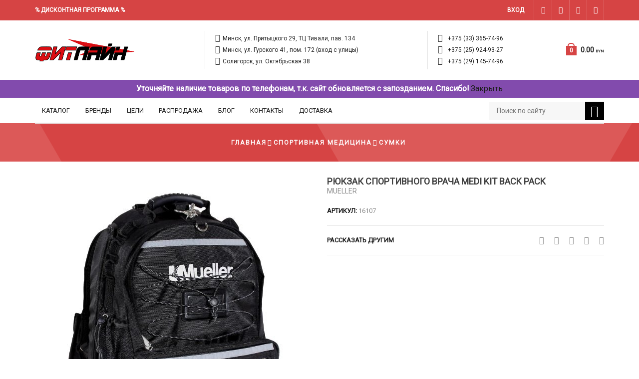

--- FILE ---
content_type: text/html; charset=UTF-8
request_url: https://fitline.by/product/rjukzak-sportivnogo-vracha-medi-kit-back-pack/
body_size: 30542
content:


<!DOCTYPE html>

<html lang="ru-RU" xmlns:og="http://opengraphprotocol.org/schema/" xmlns:fb="http://www.facebook.com/2008/fbml">

<head>

    <meta charset="UTF-8"/>

    <meta name="viewport" content="user-scalable=0, width=device-width, initial-scale=1, maximum-scale=2.0"/>



    <title>Рюкзак спортивного врача Mueller Medi Kit Back Pack купить в Минске</title>
<meta name='robots' content='max-image-preview:large' />

<!-- This site is optimized with the Yoast SEO plugin v9.0.2 - https://yoast.com/wordpress/plugins/seo/ -->
<meta name="description" content="Mueller Medi Kit Back Pack. Рюкзак спортивного врача. Купить в Минске"/>
<script type='application/ld+json'>{"@context":"https:\/\/schema.org","@type":"Organization","url":"https:\/\/fitline.by\/","sameAs":[],"@id":"https:\/\/fitline.by\/#organization","name":"\u0427\u0423\u041f \"\u0410\u043b\u043c\u0430\u0437-\u0424\u0438\u0442\"","logo":""}</script>
<!-- / Yoast SEO plugin. -->

<link rel='dns-prefetch' href='//fonts.googleapis.com' />
<link rel="alternate" type="application/rss+xml" title="ФитЛайн &raquo; Лента" href="https://fitline.by/feed/" />
<link rel="alternate" type="application/rss+xml" title="ФитЛайн &raquo; Лента комментариев" href="https://fitline.by/comments/feed/" />
<script async src="https://pop-ups.sendpulse.com/assets/loader.js" data-chats-widget-id="d6989056-232e-4508-ad27-fe07bc338bc0"></script><link rel='stylesheet' id='wp-block-library-css' href='https://fitline.by/wp-includes/css/dist/block-library/style.min.css?ver=6.2.8' type='text/css' media='all' />
<link rel='stylesheet' id='classic-theme-styles-css' href='https://fitline.by/wp-includes/css/classic-themes.min.css?ver=6.2.8' type='text/css' media='all' />
<style id='global-styles-inline-css' type='text/css'>
body{--wp--preset--color--black: #000000;--wp--preset--color--cyan-bluish-gray: #abb8c3;--wp--preset--color--white: #ffffff;--wp--preset--color--pale-pink: #f78da7;--wp--preset--color--vivid-red: #cf2e2e;--wp--preset--color--luminous-vivid-orange: #ff6900;--wp--preset--color--luminous-vivid-amber: #fcb900;--wp--preset--color--light-green-cyan: #7bdcb5;--wp--preset--color--vivid-green-cyan: #00d084;--wp--preset--color--pale-cyan-blue: #8ed1fc;--wp--preset--color--vivid-cyan-blue: #0693e3;--wp--preset--color--vivid-purple: #9b51e0;--wp--preset--gradient--vivid-cyan-blue-to-vivid-purple: linear-gradient(135deg,rgba(6,147,227,1) 0%,rgb(155,81,224) 100%);--wp--preset--gradient--light-green-cyan-to-vivid-green-cyan: linear-gradient(135deg,rgb(122,220,180) 0%,rgb(0,208,130) 100%);--wp--preset--gradient--luminous-vivid-amber-to-luminous-vivid-orange: linear-gradient(135deg,rgba(252,185,0,1) 0%,rgba(255,105,0,1) 100%);--wp--preset--gradient--luminous-vivid-orange-to-vivid-red: linear-gradient(135deg,rgba(255,105,0,1) 0%,rgb(207,46,46) 100%);--wp--preset--gradient--very-light-gray-to-cyan-bluish-gray: linear-gradient(135deg,rgb(238,238,238) 0%,rgb(169,184,195) 100%);--wp--preset--gradient--cool-to-warm-spectrum: linear-gradient(135deg,rgb(74,234,220) 0%,rgb(151,120,209) 20%,rgb(207,42,186) 40%,rgb(238,44,130) 60%,rgb(251,105,98) 80%,rgb(254,248,76) 100%);--wp--preset--gradient--blush-light-purple: linear-gradient(135deg,rgb(255,206,236) 0%,rgb(152,150,240) 100%);--wp--preset--gradient--blush-bordeaux: linear-gradient(135deg,rgb(254,205,165) 0%,rgb(254,45,45) 50%,rgb(107,0,62) 100%);--wp--preset--gradient--luminous-dusk: linear-gradient(135deg,rgb(255,203,112) 0%,rgb(199,81,192) 50%,rgb(65,88,208) 100%);--wp--preset--gradient--pale-ocean: linear-gradient(135deg,rgb(255,245,203) 0%,rgb(182,227,212) 50%,rgb(51,167,181) 100%);--wp--preset--gradient--electric-grass: linear-gradient(135deg,rgb(202,248,128) 0%,rgb(113,206,126) 100%);--wp--preset--gradient--midnight: linear-gradient(135deg,rgb(2,3,129) 0%,rgb(40,116,252) 100%);--wp--preset--duotone--dark-grayscale: url('#wp-duotone-dark-grayscale');--wp--preset--duotone--grayscale: url('#wp-duotone-grayscale');--wp--preset--duotone--purple-yellow: url('#wp-duotone-purple-yellow');--wp--preset--duotone--blue-red: url('#wp-duotone-blue-red');--wp--preset--duotone--midnight: url('#wp-duotone-midnight');--wp--preset--duotone--magenta-yellow: url('#wp-duotone-magenta-yellow');--wp--preset--duotone--purple-green: url('#wp-duotone-purple-green');--wp--preset--duotone--blue-orange: url('#wp-duotone-blue-orange');--wp--preset--font-size--small: 13px;--wp--preset--font-size--medium: 20px;--wp--preset--font-size--large: 36px;--wp--preset--font-size--x-large: 42px;--wp--preset--spacing--20: 0.44rem;--wp--preset--spacing--30: 0.67rem;--wp--preset--spacing--40: 1rem;--wp--preset--spacing--50: 1.5rem;--wp--preset--spacing--60: 2.25rem;--wp--preset--spacing--70: 3.38rem;--wp--preset--spacing--80: 5.06rem;--wp--preset--shadow--natural: 6px 6px 9px rgba(0, 0, 0, 0.2);--wp--preset--shadow--deep: 12px 12px 50px rgba(0, 0, 0, 0.4);--wp--preset--shadow--sharp: 6px 6px 0px rgba(0, 0, 0, 0.2);--wp--preset--shadow--outlined: 6px 6px 0px -3px rgba(255, 255, 255, 1), 6px 6px rgba(0, 0, 0, 1);--wp--preset--shadow--crisp: 6px 6px 0px rgba(0, 0, 0, 1);}:where(.is-layout-flex){gap: 0.5em;}body .is-layout-flow > .alignleft{float: left;margin-inline-start: 0;margin-inline-end: 2em;}body .is-layout-flow > .alignright{float: right;margin-inline-start: 2em;margin-inline-end: 0;}body .is-layout-flow > .aligncenter{margin-left: auto !important;margin-right: auto !important;}body .is-layout-constrained > .alignleft{float: left;margin-inline-start: 0;margin-inline-end: 2em;}body .is-layout-constrained > .alignright{float: right;margin-inline-start: 2em;margin-inline-end: 0;}body .is-layout-constrained > .aligncenter{margin-left: auto !important;margin-right: auto !important;}body .is-layout-constrained > :where(:not(.alignleft):not(.alignright):not(.alignfull)){max-width: var(--wp--style--global--content-size);margin-left: auto !important;margin-right: auto !important;}body .is-layout-constrained > .alignwide{max-width: var(--wp--style--global--wide-size);}body .is-layout-flex{display: flex;}body .is-layout-flex{flex-wrap: wrap;align-items: center;}body .is-layout-flex > *{margin: 0;}:where(.wp-block-columns.is-layout-flex){gap: 2em;}.has-black-color{color: var(--wp--preset--color--black) !important;}.has-cyan-bluish-gray-color{color: var(--wp--preset--color--cyan-bluish-gray) !important;}.has-white-color{color: var(--wp--preset--color--white) !important;}.has-pale-pink-color{color: var(--wp--preset--color--pale-pink) !important;}.has-vivid-red-color{color: var(--wp--preset--color--vivid-red) !important;}.has-luminous-vivid-orange-color{color: var(--wp--preset--color--luminous-vivid-orange) !important;}.has-luminous-vivid-amber-color{color: var(--wp--preset--color--luminous-vivid-amber) !important;}.has-light-green-cyan-color{color: var(--wp--preset--color--light-green-cyan) !important;}.has-vivid-green-cyan-color{color: var(--wp--preset--color--vivid-green-cyan) !important;}.has-pale-cyan-blue-color{color: var(--wp--preset--color--pale-cyan-blue) !important;}.has-vivid-cyan-blue-color{color: var(--wp--preset--color--vivid-cyan-blue) !important;}.has-vivid-purple-color{color: var(--wp--preset--color--vivid-purple) !important;}.has-black-background-color{background-color: var(--wp--preset--color--black) !important;}.has-cyan-bluish-gray-background-color{background-color: var(--wp--preset--color--cyan-bluish-gray) !important;}.has-white-background-color{background-color: var(--wp--preset--color--white) !important;}.has-pale-pink-background-color{background-color: var(--wp--preset--color--pale-pink) !important;}.has-vivid-red-background-color{background-color: var(--wp--preset--color--vivid-red) !important;}.has-luminous-vivid-orange-background-color{background-color: var(--wp--preset--color--luminous-vivid-orange) !important;}.has-luminous-vivid-amber-background-color{background-color: var(--wp--preset--color--luminous-vivid-amber) !important;}.has-light-green-cyan-background-color{background-color: var(--wp--preset--color--light-green-cyan) !important;}.has-vivid-green-cyan-background-color{background-color: var(--wp--preset--color--vivid-green-cyan) !important;}.has-pale-cyan-blue-background-color{background-color: var(--wp--preset--color--pale-cyan-blue) !important;}.has-vivid-cyan-blue-background-color{background-color: var(--wp--preset--color--vivid-cyan-blue) !important;}.has-vivid-purple-background-color{background-color: var(--wp--preset--color--vivid-purple) !important;}.has-black-border-color{border-color: var(--wp--preset--color--black) !important;}.has-cyan-bluish-gray-border-color{border-color: var(--wp--preset--color--cyan-bluish-gray) !important;}.has-white-border-color{border-color: var(--wp--preset--color--white) !important;}.has-pale-pink-border-color{border-color: var(--wp--preset--color--pale-pink) !important;}.has-vivid-red-border-color{border-color: var(--wp--preset--color--vivid-red) !important;}.has-luminous-vivid-orange-border-color{border-color: var(--wp--preset--color--luminous-vivid-orange) !important;}.has-luminous-vivid-amber-border-color{border-color: var(--wp--preset--color--luminous-vivid-amber) !important;}.has-light-green-cyan-border-color{border-color: var(--wp--preset--color--light-green-cyan) !important;}.has-vivid-green-cyan-border-color{border-color: var(--wp--preset--color--vivid-green-cyan) !important;}.has-pale-cyan-blue-border-color{border-color: var(--wp--preset--color--pale-cyan-blue) !important;}.has-vivid-cyan-blue-border-color{border-color: var(--wp--preset--color--vivid-cyan-blue) !important;}.has-vivid-purple-border-color{border-color: var(--wp--preset--color--vivid-purple) !important;}.has-vivid-cyan-blue-to-vivid-purple-gradient-background{background: var(--wp--preset--gradient--vivid-cyan-blue-to-vivid-purple) !important;}.has-light-green-cyan-to-vivid-green-cyan-gradient-background{background: var(--wp--preset--gradient--light-green-cyan-to-vivid-green-cyan) !important;}.has-luminous-vivid-amber-to-luminous-vivid-orange-gradient-background{background: var(--wp--preset--gradient--luminous-vivid-amber-to-luminous-vivid-orange) !important;}.has-luminous-vivid-orange-to-vivid-red-gradient-background{background: var(--wp--preset--gradient--luminous-vivid-orange-to-vivid-red) !important;}.has-very-light-gray-to-cyan-bluish-gray-gradient-background{background: var(--wp--preset--gradient--very-light-gray-to-cyan-bluish-gray) !important;}.has-cool-to-warm-spectrum-gradient-background{background: var(--wp--preset--gradient--cool-to-warm-spectrum) !important;}.has-blush-light-purple-gradient-background{background: var(--wp--preset--gradient--blush-light-purple) !important;}.has-blush-bordeaux-gradient-background{background: var(--wp--preset--gradient--blush-bordeaux) !important;}.has-luminous-dusk-gradient-background{background: var(--wp--preset--gradient--luminous-dusk) !important;}.has-pale-ocean-gradient-background{background: var(--wp--preset--gradient--pale-ocean) !important;}.has-electric-grass-gradient-background{background: var(--wp--preset--gradient--electric-grass) !important;}.has-midnight-gradient-background{background: var(--wp--preset--gradient--midnight) !important;}.has-small-font-size{font-size: var(--wp--preset--font-size--small) !important;}.has-medium-font-size{font-size: var(--wp--preset--font-size--medium) !important;}.has-large-font-size{font-size: var(--wp--preset--font-size--large) !important;}.has-x-large-font-size{font-size: var(--wp--preset--font-size--x-large) !important;}
.wp-block-navigation a:where(:not(.wp-element-button)){color: inherit;}
:where(.wp-block-columns.is-layout-flex){gap: 2em;}
.wp-block-pullquote{font-size: 1.5em;line-height: 1.6;}
</style>
<link rel='stylesheet' id='contact-form-7-css' href='https://fitline.by/wp-content/plugins/contact-form-7/includes/css/styles.css?ver=5.0.4' type='text/css' media='all' />
<style id='woocommerce-inline-inline-css' type='text/css'>
.woocommerce form .form-row .required { visibility: visible; }
</style>
<link rel='stylesheet' id='bootstrap-css' href='https://fitline.by/wp-content/themes/xstore/css/bootstrap.min.css?ver=6.2.8' type='text/css' media='all' />
<link rel='stylesheet' id='parent-style-css' href='https://fitline.by/wp-content/themes/xstore/style.css?ver=6.2.8' type='text/css' media='all' />
<link rel='stylesheet' id='child-style-css' href='https://fitline.by/wp-content/themes/xstore-child/style.css?ver=6.2.8' type='text/css' media='all' />
<link rel='stylesheet' id='fa-css' href='https://fitline.by/wp-content/themes/xstore/css/font-awesome.min.css?ver=6.2.8' type='text/css' media='all' />
<link rel='stylesheet' id='js_composer_front-css' href='https://fitline.by/wp-content/plugins/js_composer/assets/css/js_composer.min.css?ver=4.12.1' type='text/css' media='all' />
<link rel='stylesheet' id='redux-google-fonts-et_options-css' href='https://fonts.googleapis.com/css?family=Roboto%3A400&#038;subset=cyrillic%2Ccyrillic-ext&#038;ver=1734341953' type='text/css' media='all' />
<script type='text/javascript' defer src='https://fitline.by/wp-includes/js/jquery/jquery.min.js?ver=3.6.4' id='jquery-core-js'></script>
<script type='text/javascript' defer src='https://fitline.by/wp-includes/js/jquery/jquery-migrate.min.js?ver=3.4.0' id='jquery-migrate-js'></script>
<script type='text/javascript' defer src='https://fitline.by/wp-content/plugins/update-alt-attribute/js/altimage.js?ver=6.2.8' id='script-alt-js'></script>
<script type='text/javascript' defer src='https://fitline.by/wp-content/plugins/woocommerce/assets/js/jquery-blockui/jquery.blockUI.min.js?ver=2.70' id='jquery-blockui-js'></script>
<script type='text/javascript' id='wc-add-to-cart-js-extra'>
/* <![CDATA[ */
var wc_add_to_cart_params = {"ajax_url":"\/wp-admin\/admin-ajax.php","wc_ajax_url":"\/?wc-ajax=%%endpoint%%","i18n_view_cart":"\u041f\u0440\u043e\u0441\u043c\u043e\u0442\u0440 \u043a\u043e\u0440\u0437\u0438\u043d\u044b","cart_url":"https:\/\/fitline.by\/cart\/","is_cart":"","cart_redirect_after_add":"no"};
/* ]]> */
</script>
<script type='text/javascript' defer src='https://fitline.by/wp-content/plugins/woocommerce/assets/js/frontend/add-to-cart.min.js?ver=3.5.10' id='wc-add-to-cart-js'></script>
<script type='text/javascript' defer src='https://fitline.by/wp-content/plugins/js_composer/assets/js/vendors/woocommerce-add-to-cart.js?ver=4.12.1' id='vc_woocommerce-add-to-cart-js-js'></script>
<script type='text/javascript' defer src='https://fitline.by/wp-content/themes/xstore/js/head.min.js?ver=6.2.8' id='head-js'></script>
<meta name="generator" content="WordPress 6.2.8" />
<meta name="generator" content="WooCommerce 3.5.10" />
<!-- Markup (JSON-LD) structured in schema.org ver.4.6.1 START -->
<script type="application/ld+json">
{
    "@context": "http://schema.org",
    "@type": "BreadcrumbList",
    "itemListElement": [
        {
            "@type": "ListItem",
            "position": 1,
            "item": {
                "@id": "https://fitline.by/shop/",
                "name": "Товары"
            }
        },
        {
            "@type": "ListItem",
            "position": 2,
            "item": {
                "@id": "https://fitline.by/product/rjukzak-sportivnogo-vracha-medi-kit-back-pack/",
                "name": "Рюкзак спортивного врача Medi Kit Back Pack"
            }
        }
    ]
}
</script>
<script type="application/ld+json">
{
    "@context": "http://schema.org",
    "@type": "SportingGoodsStore",
    "name": "ФитЛайн",
    "image": "http://fitline.by/wp-content/uploads/2017/02/priime.png",
    "url": "http://fitline.by/",
    "telephone": "+375 (29) 145-74-96",
    "address": {
        "@type": "PostalAddress",
        "streetAddress": "ул. Старовиленская",
        "addressLocality": "131, оф. 201",
        "postalCode": "220123",
        "addressCountry": "Беларусь",
        "addressRegion": "Минск"
    },
    "openingHours": [
        "Mo-Su 10:00-21:00"
    ],
    "priceRange": "BYN"
}
</script>
<script type="application/ld+json">
{
    "@context": "http://schema.org",
    "@type": "Organization",
    "name": "ЧУП «Алмаз-Фит»",
    "url": "https://fitline.by/wp-content/uploads/2017/02/priime.png",
    "logo": "https://fitline.by/wp-content/uploads/2017/02/priime.png",
    "contactPoint": [
        {
            "@type": "ContactPoint",
            "telephone": "+375 (29) 145-74-96",
            "contactType": "sales",
            "email": "info@fitline.by",
            "areaServed": [
                "BY"
            ],
            "availableLanguage": [
                "Russian"
            ]
        }
    ],
    "sameAs": [
        "https://instagram.com/fitline.by/",
        "https://www.youtube.com/channel/UCoe9I984xnta6kXIpHD_gqQ"
    ]
}
</script>
<script type="application/ld+json">
{
    "@context": "http://schema.org",
    "@type": "SiteNavigationElement",
    "name": [
        "Каталог",
        "Спортивное питание",
        "Аминокислоты",
        "Протеины",
        "Изотоники и углеводные напитки",
        "Л-карнитин",
        "Жиросжигатели",
        "Хондропротекторы для суставов и связок",
        "Гейнеры",
        "Креатин",
        "Послетренировочные комплексы",
        "Витамины и минералы",
        "Здоровье и долголетие",
        "Предтренировочные комплексы",
        "Батончики и снеки",
        "Повышение тестостерона",
        "Специальные",
        "Спортивная медицина",
        "Тейп для снятия боли в мышцах",
        "Аксессуары для тейпирования",
        "Защита кожи",
        "Мази, лосьоны",
        "Ортопедия",
        "Голеностопы",
        "Наколенники",
        "Налокотники",
        "Другие",
        "Сумки",
        "Хладотерапия",
        "Прочее",
        "Шейкеры и cпортивные аксессуары",
        "Здоровое питание",
        "Экипировка",
        "Литература",
        "Подарочный сертификат",
        "Бренды",
        "Спортивное питание",
        "Sponser",
        "Nutrend",
        "Olimp",
        "Алтайские Традиции",
        "Fame",
        "Power Pro",
        "OverVit",
        "НИКА",
        "Trec Nutrition",
        "OstroVit",
        "Липосомал Витаминс",
        "PrimeKraft",
        "GLS Pharmaceuticals",
        "Медицина, экипировка, аксессуары",
        "Mueller",
        "Nasara",
        "M-1",
        "Ostwint",
        "Цели",
        "Масса",
        "Защита и построение мышц",
        "Набор массы",
        "Пампинг",
        "Увеличение силы",
        "Универсальные",
        "Восстановление после тренировки",
        "Замена приема пищи",
        "Защита мышц от закисления",
        "Напиток во время тренировки",
        "Спортпит для жиросжигания",
        "Профилактика судорог",
        "Увеличение выносливости",
        "Повышение умственной деятельности",
        "Здоровье",
        "Для женщин",
        "Для здоровья сердца",
        "Мужская сила",
        "Нормализация сна",
        "Повышение иммунитета и общее здоровье",
        "Поддержка суставов и связок",
        "Распродажа",
        "Блог",
        "Контакты",
        "Доставка"
    ],
    "url": [
        "https://fitline.by/shop/",
        "https://fitline.by/product-category/sports-nutrition/",
        "https://fitline.by/product-category/sports-nutrition/amino-acids/",
        "https://fitline.by/product-category/sports-nutrition/proteins/",
        "https://fitline.by/product-category/sports-nutrition/isotonic-and-carbohydrate-drinks/",
        "https://fitline.by/product-category/sports-nutrition/l-carnitine/",
        "https://fitline.by/product-category/sports-nutrition/zhiroszhigateli/",
        "https://fitline.by/product-category/sports-nutrition/for-joints-and-ligaments/",
        "https://fitline.by/product-category/sports-nutrition/gainers/",
        "https://fitline.by/product-category/sports-nutrition/creatine/",
        "https://fitline.by/product-category/sports-nutrition/post-workout-complexes/",
        "https://fitline.by/product-category/sports-nutrition/vitamini-i-minerali/",
        "https://fitline.by/product-category/sports-nutrition/health-and-longevity/",
        "https://fitline.by/product-category/sports-nutrition/predtrenirovochnye-kompleksy/",
        "https://fitline.by/product-category/sports-nutrition/bars-and-snacks/",
        "https://fitline.by/product-category/sports-nutrition/povishenie-testosterona/",
        "https://fitline.by/product-category/sports-nutrition/special/",
        "https://fitline.by/product-category/sports-medicine/",
        "https://fitline.by/product-category/sports-medicine/tapes/",
        "https://fitline.by/product-category/sports-medicine/accessories-for-taping/",
        "https://fitline.by/product-category/sports-medicine/skin-protection/",
        "https://fitline.by/product-category/sports-medicine/ointments-lotions/",
        "https://fitline.by/product-category/sports-medicine/orthopedics/",
        "https://fitline.by/product-category/sports-medicine/orthopedics/ankles/",
        "https://fitline.by/product-category/sports-medicine/orthopedics/knee-pads/",
        "https://fitline.by/product-category/sports-medicine/orthopedics/elbow-pads/",
        "https://fitline.by/product-category/sports-medicine/orthopedics/other-orthopedics/",
        "https://fitline.by/product-category/sports-medicine/bags/",
        "https://fitline.by/product-category/sports-medicine/cold-therapy/",
        "",
        "https://fitline.by/product-category/shakers-and-accessories/",
        "https://fitline.by/product-category/healthy-eating/",
        "https://fitline.by/product-category/equipment/",
        "https://fitline.by/product-category/literature/",
        "https://fitline.by/product-category/gift-certificate/",
        "",
        "",
        "https://fitline.by/brand/sponser/",
        "https://fitline.by/brand/nutrend/",
        "https://fitline.by/brand/olimp/",
        "https://fitline.by/brand/11-496/",
        "https://fitline.by/brand/11-520/",
        "https://fitline.by/brand/11-497/",
        "https://fitline.by/brand/11-504/",
        "https://fitline.by/brand/11-472/",
        "https://fitline.by/brand/11-502/",
        "https://fitline.by/brand/ostrovit/",
        "https://fitline.by/brand/11-506/",
        "https://fitline.by/brand/11-503/",
        "https://fitline.by/brand/11-466/",
        "",
        "https://fitline.by/brand/mueller/",
        "https://fitline.by/brand/nasara/",
        "https://fitline.by/brand/11-4/",
        "https://fitline.by/brand/11-491/",
        "#",
        "",
        "https://fitline.by/goal/zashchita-i-postroenie-myshc/",
        "https://fitline.by/goal/nabor-massy/",
        "https://fitline.by/goal/preparaty-dlya-pampinga/",
        "https://fitline.by/goal/uvelichenie-sily/",
        "",
        "https://fitline.by/goal/vosstanovlenie-posle-trenirovki/",
        "https://fitline.by/goal/zamena-priema-pishchi/",
        "https://fitline.by/goal/zashchita-myshc-ot-zakisleniya/",
        "https://fitline.by/goal/napitok-vo-vremya-trenirovki/",
        "https://fitline.by/goal/pohudenie/",
        "https://fitline.by/goal/profilaktika-sudorog/",
        "https://fitline.by/goal/uvelichenie-vynoslivosti/",
        "https://fitline.by/goal/povishenie-umstvennoy-deyatelnosti/",
        "",
        "https://fitline.by/goal/dlya-zhenshchin/",
        "https://fitline.by/goal/dlya-zdorovya-serdca/",
        "https://fitline.by/goal/muzhskaya-sila/",
        "https://fitline.by/goal/normalizaciya-sna/",
        "https://fitline.by/goal/povyshenie-immuniteta-i-obshchee-zdorove/",
        "https://fitline.by/goal/podderzhka-sustavov-i-svyazok/",
        "https://fitline.by/rasprodazha/",
        "https://fitline.by/blog-skidochnyj-dekabr/blog/",
        "https://fitline.by/contact/",
        "https://fitline.by/dostavka/"
    ]
}
</script>
<script type="application/ld+json">
{
    "@context": "http://schema.org",
    "@type": "BlogPosting",
    "mainEntityOfPage": {
        "@type": "WebPage",
        "@id": "https://fitline.by/product/rjukzak-sportivnogo-vracha-medi-kit-back-pack/"
    },
    "headline": "Рюкзак спортивного врача Medi Kit Back Pack",
    "datePublished": "2016-05-04T16:03:54+0300",
    "dateModified": "2018-09-21T13:46:59+0300",
    "author": {
        "@type": "Person",
        "name": "d.romanov@almazfit.by"
    },
    "description": "Работа спортивного врача включает в себя множество важных деталей. Одной из них является рюкзак Mueller Medi K",
    "image": {
        "@type": "ImageObject",
        "url": "https://fitline.by/wp-content/uploads/2016/05/p-5606-mueller-medi-kit-back-pack1.jpg",
        "width": 492,
        "height": 500
    },
    "publisher": {
        "@type": "Organization",
        "name": "ФитЛайн",
        "logo": {
            "@type": "ImageObject",
            "url": "https://fitline.by/wp-content/uploads/2016/10/fitline_logo_small.png",
            "width": 137,
            "height": 25
        }
    }
}
</script>
<script type="application/ld+json">
{
    "@context": "http://schema.org",
    "@type": "SportingGoodsStore",
    "name": "ФитЛайн",
    "image": "http://fitline.by/wp-content/uploads/2017/02/priime.png",
    "url": "http://fitline.by/",
    "telephone": "+375 (29) 145-74-96",
    "address": {
        "@type": "PostalAddress",
        "streetAddress": "ул. Старовиленская",
        "addressLocality": "131, оф. 201",
        "postalCode": "220123",
        "addressCountry": "Беларусь",
        "addressRegion": "Минск"
    },
    "openingHours": [
        "Mo-Su 10:00-21:00"
    ],
    "priceRange": "BYN"
}
</script>
<script type="application/ld+json">
{
    "@context": "http://schema.org",
    "@type": "Organization",
    "name": "ЧУП «Алмаз-Фит»",
    "url": "https://fitline.by/wp-content/uploads/2017/02/priime.png",
    "logo": "https://fitline.by/wp-content/uploads/2017/02/priime.png",
    "contactPoint": [
        {
            "@type": "ContactPoint",
            "telephone": "+375 (29) 145-74-96",
            "contactType": "sales",
            "email": "info@fitline.by",
            "areaServed": [
                "BY"
            ],
            "availableLanguage": [
                "Russian"
            ]
        }
    ],
    "sameAs": [
        "https://instagram.com/fitline.by/",
        "https://www.youtube.com/channel/UCoe9I984xnta6kXIpHD_gqQ"
    ]
}
</script>
<!-- Markup (JSON-LD) structured in schema.org END -->
        <style type="text/css">
            
            .page-heading {
              background-color: #dc5958;              background-image: url(https://fitline.by/wp-content/uploads/2016/10/breadcrumb-1.png) ;                                                             }

            .top-panel-open span {
    min-width: 120px;
    box-shadow: 1px 1px 1px #cccccc;
    left: -46px;
}

img {
    max-width: 100%;
    height: auto;
    max-height: 100%;
    width: auto;
}

.woocommerce-ordering  { z-index: 99; } 

.images-wrapper img { 
    max-height: 500px;
}

.header-search.act-default .ajax-results-wrapper {
    z-index: 999;
}

table.cart .product-name img {
    max-height: 80px;
}

.header-standard .topbar-color-white a { 
    color: #ffffff;
    font-weight: bold;
}
.header-standard .topbar-color-white .menu-social-icons li a, .header-standard .topbar-color-white .et-follow-buttons a
{ 
    color: #ffffff;
}
.banner .banner-title {
    text-transform: none !important;
}

.woocommerce-Price-currencySymbol { 
    font-size: 8px;
}

.post-heading h2,
.product_list_widget .product-title{
    text-transform: none;
    letter-spacing: 0px;
}

.price del {
    font-size: 10px;
}

.header-search.act-default .ajax-results-wrapper {
    max-width: 1140px;
    margin: auto;
}

.content-product .sale-wrapper.with-percentage .sale-value { 
    top: 0px;
    left: 0px;
}


.content-product .product-content-image img {
    opacity: 0;
    min-width: 100%;
    min-width: 50%;
    max-height: 230px;
    width: auto;
}

.et-blog-bottom { 
 display:none;   
}

.footer-bottom { 
    font-size: 12px;
}

.footer .textwidget { 
    color: #ffffff;
}    

.sidebar-widget.widget_product_categories .widget-title, .wpb_widgetised_column .widget_product_categories .widget-title {
    color: white;
    padding: 11px 0px;
    margin-bottom: 10px;
    text-align: center;
    font-size: 19px;
    border: none;
}

.product-information table.variations td.label, .product-info-wrapper table.variations td.label, .product-summary-center table.variations td.label {
    width: 79px !important;
    vertical-align: middle;
    height: 40px;
    display: inline-block !important;
    padding: 0px;
    line-height: 37px;
}

.product-information table.variations td.value, .product-info-wrapper table.variations td.value, .product-summary-center table.variations td.value {
    display: table-cell;
}

.quantity.buttons_added {
    float: left;
    position: relative;
}

.single_add_to_cart_button {
    line-height: 2.6rem;
    height: 2.6rem;
    padding: 0 2em;
    font-weight: bold;
    font-size: 1.14rem;
    background-color: #262626;
    border-style: solid;
    border-width: 1px;
    border-color: #262626;
    color: white;
    min-width: auto;
    margin-right: 0.4rem;
    margin-left: 18px;
}

.sidebar-widget .widget-title {
    letter-spacing: 0px;
    font-weight: bold;
}

.content-product .products-page-cats a {
    font-size: 0.70rem;
    letter-spacing: 0px;
}

.content-product .product-title a { 
    margin-bottom: 0px;
    font-weight: bold !important;
    font-size: 1.3rem;
}



.product_list_widget .product-title {
    padding-top: 0;
    font-size: 0.85rem !important;
  
}

.available, 
.unavailable,
.available_in_store { 
    font-weight: bold; 
    margin-bottom: 15px;
    color: green;
    float: left; 
    width: 49%;
}

.available_in_store { 
    color: red;
}

.navbar-toggle .icon-bar {
    background: black;
}


.available_in_store.is_1{ 
    color: green;
}  


.available_in_store:before { 
    content: 'Нет ';
}

.available_in_store.is_1:before { 
    content: 'Есть ';
}

.delivery_available { 
    font-weight: bold; 
    margin-bottom: 15px;
    color: red;
    float: left; 
    width: 49%;
}

.delivery_available:before { 
    content: 'Доставка не ';
}

.delivery_available.yes { 
    color: green;
}

.delivery_available.yes:before { 
    content: 'Доставка '; 
}

.certificate { 
    font-weight: bold; 
    margin-bottom: 15px;
    color: #999999;
}

a.move_product {
    font-weight: normal;
    font-size: 12px;
    border-bottom: 1px dotted #333333;
    clear: both;
    display: inline-block;
    float: none;
}
.move_product_info {
    border: 2px solid #d44648;
    padding: 20px;
    margin: 15px 0;
    background: #fff0f0;
    display:none;
}
.unavailable{ 
    color: red;
}
.widget_product_categories.sidebar-widget ul li a, .wpb_widgetised_column .widget_product_categories ul li a {
    font-weight: bold;
}
.widget_product_categories.sidebar-widget ul li > ul.children li > a, .wpb_widgetised_column .widget_product_categories ul li > ul.children li > a {
    color: #d44648;
    font-weight: bold;
}
.widget_product_categories.sidebar-widget ul li > ul.children li ul.children li > a, .wpb_widgetised_column .widget_product_categories ul li > ul.children li ul.children li > a {
    padding-left: 30px;
    color:#909090;
}


.reset_variations { 
    display: none;
}

.single_variation_wrap { 
    width: 100%;
}

dl.variation { 
    margin-bottom: 0px;
}

.content-product .product-content-image img { 
 min-width: 10%;   
}

.varations-table .quantity.buttons_added,
.varations-table .variations_form{ 
    margin-bottom: 0px;
    
}

a.discount_card {
    display: inline-block;
    background: #888888;
    color: #ffffff;
    font-weight: bold;
    padding: 5px 10px;
    margin: 0px 6px;
    border-radius: 5px;
    text-shadow: 1px 1px 0px #333333;
    
}

#shipping_method li input { 
   float: right;
   margin: 6px 0px 0px 5px;
}

.quantity input {
    display: inline-block;
    width: 38px !important;
    max-width: 45px !important;
    
}

.product_list_widget .product-list-image {
    float: left;
    display: block;
    width: 90px;
    height: 90px;
    text-align: center;
}

.product_list_widget img {
    max-height: 100%;
}

.content-product .product-image-wrapper {
    min-height: 230px;
}

.content-product .product-image-wrapper a.product-content-image {
    line-height: 230px;
}

.navbar-toggle .icon-bar {
    background: black;
}
.shopping-container.ico-design-1 .cart-bag:before {
    border-color: #d64444;
}
.cart-bag {
    background-color: #d64444;
    border: 2px solid #d64444;
}
.element {
    display: flex;
    justify-content: center;
    flex-wrap: wrap;
    align-items: center;
    margin: 0px -5px 40px -5px;
}
.element a {
    color: #fff;
    line-height: 21px;
    text-transform: uppercase;
    font-weight: 700;
    display: block;
    border-color: #ffffff;
    background-color: #d64444;
    font-size: 1rem;
    z-index: 9;
    padding: .7em 1.2em;
}@media (min-width: 768px) and (max-width: 991px) {.banner-content a.btn {display: none;} }@media (min-width: 481px) and (max-width: 767px) { .cart-bag {
    border: 2px solid #d64444;
    background: #d64444;
  }
  .cart-bag:before {
    border: 2px solid #d64444;
  } }@media (max-width: 480px) { .cart-bag {
    border: 2px solid #d64444;
    background: #d64444;
  }
  .cart-bag:before {
    border: 2px solid #d64444;
  } }
            
            .bordered .body-border-left,
            .bordered .body-border-top,
            .bordered .body-border-right,
            .bordered .body-border-bottom {
                        }

            
            .header-logo img {
                max-width: 200px;
            }

            
                    </style>
        

<style type="text/css">
    .active-color,.cart-widget-products a:hover,.star-rating span:before,.price ins .amount,.big-coast .amount,.tabs .tab-title.opened,.tabs .tab-title:hover,.product-brands .view-products,.shipping-calculator-button,.views-count,.post-comments-count,.read-more,span.active,.active-link,.active-link:hover,ul.active > li:before,.author-info .author-link,.comment-reply-link,.lost_password a,.product-content .compare:hover:before,.product-content .compare.added:before,.footer-product .compare:hover:before,.footer-product .compare.added:before,.product-content .compare:hover,.mobile-menu-wrapper .links li a:hover,.vc_tta-color-grey.vc_tta-style-classic .vc_tta-tab.vc_active>a,.page-404 .largest,.meta-post-timeline .time-mon,.portfolio-filters .active,.tabs .accordion-title.opened-parent:after,.item-design-mega-menu .nav-sublist-dropdown .item-level-1:hover > a,.text-color-dark .category-grid .categories-mask span,.header-standard .navbar-header .et-wishlist-widget .fa,.team-member .member-details h5,.team-member .member-content .menu-social-icons li:hover i,.fixed-header .menu-wrapper .menu > li.current-menu-item > a,.et-header-not-overlap.header-wrapper .menu-wrapper .menu > li.current-menu-item > a,.sidebar-widget ul li > ul.children li > a:hover,.product-information .out-of-stock,.sidebar-widget li a:hover,#etheme-popup .mfp-close:hover:before,.etheme_widget_brands li a strong,.widget_product_categories.sidebar-widget ul li.current-cat > a,.shipping-calculator-button:focus,table.cart .product-details a:hover,.mobile-menu-wrapper .menu li a:hover,.mobile-menu-wrapper .menu > li .sub-menu li a:hover,.mobile-menu-wrapper .menu > li .sub-menu .menu-show-all a, .mobile-menu-wrapper .menu > li .sub-menu .menu-show-all .active_link,#review_form .stars a:hover:before, #review_form .stars a.active:before,.item-design-mega-menu .nav-sublist-dropdown .nav-sublist li.current-menu-item a,.item-design-dropdown .nav-sublist-dropdown ul > li.current-menu-item > a,.mobile-menu-wrapper .mobile-sidebar-widget.etheme_widget_socials a:hover,.mobile-sidebar-widget.etheme_widget_socials .et-follow-buttons.buttons-size-large a:hover,.product-view-mask2.view-color-transparent .footer-product .button:hover:before, .product-view-mask2.view-color-transparent .show-quickly:hover:before,.product-view-mask2.view-color-transparent .yith-wcwl-add-button a.add_to_wishlist:hover:before,.product-view-default .yith-wcwl-add-to-wishlist .yith-wcwl-wishlistexistsbrowse.show a:before, .product-view-default .yith-wcwl-add-to-wishlist .yith-wcwl-wishlistaddedbrowse.show a:before,.yith-wcwl-add-to-wishlist .yith-wcwl-wishlistexistsbrowse.show a:before, .yith-wcwl-add-to-wishlist .yith-wcwl-wishlistaddedbrowse.show a:before,.product-view-mask2.view-color-transparent .yith-wcwl-wishlistexistsbrowse a:hover:before, .product-view-mask2.view-color-transparent .yith-wcwl-wishlistaddedbrowse a:hover:before,.product-information .yith-wcwl-add-to-wishlist a:hover:before, .product-info-wrapper .yith-wcwl-add-to-wishlist a:hover:before, .product-summary-center .yith-wcwl-add-to-wishlist a:hover:before,.widget_product_categories.sidebar-widget ul li a:hover,.et-wishlist-widget .wishlist-dropdown li .product-title a:hover,.woocommerce-MyAccount-navigation li.is-active a,.wcpv-sold-by-single a,.sb-infinite-scroll-load-more:not(.finished):hover,.single-product-booking .product-side-information-inner .price .amount,.product-view-booking .price .amount,.product-view-booking .content-product .button.compare:hover              { color: #d64444; }
    .tagcloud a:hover,.button.active,.btn.active,.btn.active:hover,.btn-checkout,.btn-checkout:hover,.button:hover, .btn:hover, input[type=submit]:hover,.type-label-2,.et-loader svg .outline,.header-search.act-default #searchform .btn:hover,.widget_product_categories .widget-title,.price_slider_wrapper .ui-slider .ui-slider-handle,.price_slider_wrapper .ui-slider-range,.pagination-cubic ul li span.current,.pagination-cubic ul li a:hover,.view-switcher .switch-list:hover a,.view-switcher .switch-grid:hover a,.view-switcher .switch-list.switcher-active a,.view-switcher .switch-grid.switcher-active a,.tabs .tab-title.opened span:after,.wpb_tabs .wpb_tabs_nav li a.opened span:after,table.shop_table .remove-item:hover,.et-tabs-wrapper .tabs-nav li:after,.checkout-button,.active-link:before,.block-title .label,.form-row.place-order input[type=submit],.wp-picture .post-categories,.single-tags a:hover,.portfolio-filters li a:after,.form-submit input[type=submit],.woocommerce table.wishlist_table .product-remove a:hover,.vc_tta-color-grey.vc_tta-style-classic .vc_tta-tab.vc_active > a:after,.vc_tta-style-classic .vc_tta-panel.vc_active .vc_tta-panel-heading a span:after,.posts-nav-btn:hover .button,.posts-nav-btn .post-info,#cboxClose:hover,.global-post-template-large .post-categories,.global-post-template-large2 .post-categories,.portfolio-item .portfolio-image,.header-standard.header-color-dark .ico-design-1 .cart-bag,.testimonials-slider .owl-buttons .owl-prev:hover, .testimonials-slider .owl-buttons .owl-next:hover,.item-design-posts-subcategories .posts-content .post-preview-thumbnail .post-category,.sidebar-slider .owl-carousel .owl-controls .owl-next:hover,.sidebar-slider .owl-carousel .owl-controls .owl-prev:hover,.ibox-block .ibox-symbol i,ol.active > li:before,span.dropcap.dark,.fixed-header .menu-wrapper .menu > li.current-menu-item > a:after,.etheme_widget_entries_tabs .tabs .tab-title:after,.articles-pagination .current, .articles-pagination a:hover,.product-information .yith-wcwl-add-to-wishlist a:hover:before,.product-information .yith-wcwl-add-to-wishlist .yith-wcwl-wishlistexistsbrowse a:before,.product-information .yith-wcwl-add-to-wishlist .yith-wcwl-wishlistaddedbrowse a:before,.top-panel-container .menu-social-icons a:hover,.wp-picture .blog-mask:before,.main-images .owl-controls .owl-prev:hover,.main-images .owl-controls .owl-next:hover,.thumbnails-list .owl-controls .owl-next:hover,.thumbnails-list .owl-controls .owl-prev:hover,.portfolio-single-item .menu-social-icons a:hover i,.flexslider .flex-direction-nav a:hover,.back-top:hover,.tagcloud a:hover,.footer.text-color-light .tagcloud a:hover,.widget_search button:hover,.thumbnails-list .video-thumbnail span,.carousel-area .owl-prev:hover,.carousel-area .owl-next:hover,.brands-carousel .owl-prev:hover, .owl-images-carousel .owl-prev:hover, .brands-carousel .owl-next:hover, .owl-images-carousel .owl-next:hover,.post-gallery-slider .owl-controls .owl-buttons >div:hover,.quantity.buttons_added span:hover,.openswatch_widget_layered_nav ul li.chosen, .openswatch_widget_layered_nav ul li:hover,ul.swatch li.selected,.open-filters-btn a:hover,.owl-carousel .owl-pagination .owl-page:hover, .owl-carousel .owl-pagination .owl-page.active,.zoom-images-button:hover, .open-video-popup:hover, .open-360-popup:hover,.et-products-navigation > div:hover,.et-looks .et-looks-nav li.active a,.et-looks .et-looks-nav li:hover a,.quick-view-popup .mfp-close:hover,.read-more:before,.team-member .member-image:before,#cookie-notice .button,#cookie-notice .button.bootstrap,#cookie-notice .button.wp-default,#cookie-notice .button.wp-default:hover,.mfp-image-holder .mfp-close:hover, .mfp-iframe-holder .mfp-close:hover,#product-video-popup .mfp-close:hover,.et-products-navigation > div:hover .swiper-nav-arrow,.product-view-default .footer-product .show-quickly.et-tabs-wrapper .tabs-nav li:after,.et-tabs-wrapper .tabs .accordion-title:after                 { background-color: #d64444; }
    .tagcloud a:hover,.button.active,.btn.active,.btn.active:hover,.btn-checkout,.btn-checkout:hover,.button:hover, input[type=submit]:hover, .btn:hover,.form-row.place-order input[type=submit],.pagination-cubic ul li span.current,.pagination-cubic ul li a:hover,.form-submit input[type=submit],.fixed-header,.single-product-center .quantity.buttons_added span:hover,.header-standard.header-color-dark .cart-bag:before,.articles-pagination .current, .articles-pagination a:hover,.widget_search button:hover,table.cart .remove-item:hover,.checkout-button,.openswatch_widget_layered_nav ul li.chosen,.openswatch_widget_layered_nav ul li:hover,.open-filters-btn a:hover,.header-standard.header-color-dark .cart-bag,.header-standard.header-color-dark .cart-summ:hover .cart-bag,.header-standard .header-standard.header-color-dark,.header-standard .shopping-container.ico-design-1.ico-bg-yes .cart-bag:before,.header-standard .shopping-container .cart-summ:hover .cart-bag:before,.header-standard .shopping-container.ico-design-1.ico-bg-yes .cart-bag,.et-tabs-wrapper .tabs-nav li.et-opened:before,.et-tabs-wrapper .tabs .accordion-title.opened:before             { border-color: #d64444; }
    .et-loader svg .outline,.et-timer.dark .time-block .circle-box svg circle             { stroke: #d64444; }

	.et-header-full-width .main-header .container,
	.et-header-full-width .fixed-header .container {
		max-width: 1600px;
	}

	</style>
	<noscript><style>.woocommerce-product-gallery{ opacity: 1 !important; }</style></noscript>
	<!--[if lte IE 9]><link rel="stylesheet" type="text/css" href="https://fitline.by/wp-content/plugins/js_composer/assets/css/vc_lte_ie9.min.css" media="screen"><![endif]--><!--[if IE  8]><link rel="stylesheet" type="text/css" href="https://fitline.by/wp-content/plugins/js_composer/assets/css/vc-ie8.min.css" media="screen"><![endif]--><link rel="icon" href="https://fitline.by/wp-content/uploads/2016/10/cropped-favicon-150x150.png" sizes="32x32" />
<link rel="icon" href="https://fitline.by/wp-content/uploads/2016/10/cropped-favicon-300x300.png" sizes="192x192" />
<link rel="apple-touch-icon" href="https://fitline.by/wp-content/uploads/2016/10/cropped-favicon-180x180.png" />
<meta name="msapplication-TileImage" content="https://fitline.by/wp-content/uploads/2016/10/cropped-favicon-300x300.png" />
<style type="text/css" title="dynamic-css" class="options-output">.top-bar{background-color:#d64444;}.page-heading .title, .page-heading.bc-size-small .title{font-family:Roboto;font-weight:normal;font-style:normal;}.footer a, .vc_wp_posts .widget_recent_entries li a{color:#bbbbbb;}.footer a:hover, .vc_wp_posts .widget_recent_entries li a:hover{color:#ffffff;}body, .quantity input[type="number"]{font-family:Roboto;text-transform:none;font-weight:400;font-style:normal;color:#232323;}h1, h2, h3, h4, h5, h6, .title h3, blockquote, .share-post .share-title, .sidebar-widget .tabs .tab-title, .widget-title, .related-posts .title span, .posts-slider article h2 a, .content-product .product-title a, table.cart .product-details a, .product_list_widget .product-title a, .woocommerce table.wishlist_table .product-name a, .comment-reply-title, .et-tabs .vc_tta-title-text, .single-product-right .product-information-inner .product_title, .single-product-right .product-information-inner h1.title, .post-heading h2 a, .sidebar .recent-posts-widget .post-widget-item h4 a, .et-tabs-wrapper .tabs .accordion-title span{font-family:Roboto;text-transform:none;font-weight:400;font-style:normal;color:#424242;}.menu-wrapper .menu > li > a, .menu-wrapper .menu > li > .active_link, .mobile-menu-wrapper .menu > li > a, .mobile-menu-wrapper .menu > li > .active_link, .mobile-menu-wrapper .links li a, .mobile-menu-wrapper .links li .active_link{font-family:Roboto;font-weight:normal;font-style:normal;}.item-design-mega-menu .nav-sublist-dropdown .item-level-1 > a, .item-design-mega-menu .nav-sublist-dropdown .item-level-1 > .active_link{font-family:Roboto;font-weight:normal;font-style:normal;}.item-design-dropdown .nav-sublist-dropdown ul > li > a, .item-design-dropdown .nav-sublist-dropdown ul > li > .active_link, .item-design-mega-menu .nav-sublist-dropdown .item-link{font-family:Roboto;font-weight:normal;font-style:normal;}</style><noscript><style type="text/css"> .wpb_animate_when_almost_visible { opacity: 1; }</style></noscript>	
	<!-- Google tag (gtag.js) -->
	<script async src="https://www.googletagmanager.com/gtag/js?id=G-QZ8T08FCFG"></script>
	<script>
  		window.dataLayer = window.dataLayer || [];
  		function gtag(){dataLayer.push(arguments);}
  		gtag('js', new Date());

  		gtag('config', 'G-QZ8T08FCFG');
	</script>
	<!-- End Google tag (gtag.js) -->
	
	<!-- Yandex.Metrika counter -->
	<script type="text/javascript" >
   		(function(m,e,t,r,i,k,a){m[i]=m[i]||function(){(m[i].a=m[i].a||[]).push(arguments)};
   		m[i].l=1*new Date();
   		for (var j = 0; j < document.scripts.length; j++) {if (document.scripts[j].src === r) { return; }}
   		k=e.createElement(t),a=e.getElementsByTagName(t)[0],k.async=1,k.src=r,a.parentNode.insertBefore(k,a)})
   		(window, document, "script", "https://mc.yandex.ru/metrika/tag.js", "ym");

  		ym(90971664, "init", {
        	clickmap:true,
        	trackLinks:true,
        	accurateTrackBounce:true
  		});
	</script>
	<noscript><div><img src="https://mc.yandex.ru/watch/90971664" style="position:absolute; left:-9999px;" alt="" /></div></noscript>
	<!-- /Yandex.Metrika counter -->
</head>

<body class="product-template-default single single-product postid-5606 woocommerce woocommerce-page woocommerce-demo-store woocommerce-no-js fixed- breadcrumbs-type-default wide cart-widget-on search-widget-on et-header-boxed et-header-not-overlap et-fixed-disable et-toppanel-off et-preloader-off et-catalog-off et-footer-fixed  -off global-post-template-default global-header-standard iphone-browser wpb-js-composer js-comp-ver-4.12.1 vc_responsive">









<div itemscope itemtype="https://schema.org/WPHeader" class="template-container">
<meta itemprop="headline" content="ЧУП Алмаз-Фит">
<meta itemprop="description" content="Продажа спортпита в интернет-магазине Fitline. Консультации специалистов онлайн и по телефону ✅ широкий выбор товара ✅ доставка по всей Беларуси! Звоните ☎ 8029(29)145-74-96 ☎ +375 (25) 924-93-27 ☎ +375 (29) 145-74-96.">

    
    <div class="mobile-menu-wrapper">

        <div class="container">

            <div class="navbar-collapse">

                
                            <div class="header-search act-default">
            <a href="#" class="search-btn"><i class="fa fa-search"></i>
                <span>Поиск</span></a>
            <div class="search-form-wrapper">
                	<form action="https://fitline.by/" id="searchform" class="ajax-search-form" method="get">
		<div class="input-row">
			<input type="text" value="" placeholder="Поиск по сайту" autocomplete="off" class="form-control" name="s" id="s" />
			<input type="hidden" name="post_type" value="product" />
						<button type="submit" class="btn filled">Поиск<i class="fa fa-search"></i></button>
		</div>
					<div class="ajax-results-wrapper"><div class="ajax-results"></div></div>
			</form>
            </div>
        </div>
        
                
                <div class="menu-main-menu-container"><ul id="menu-main-menu" class="menu"><li id="menu-item-4304" class="menu-item menu-item-type-post_type menu-item-object-page menu-item-has-children current_page_parent menu-parent-item menu-item-4304 item-level-0"><a href="https://fitline.by/shop/">Каталог</a>
<ul class="sub-menu">
	<li id="menu-item-7473" class="menu-item menu-item-type-taxonomy menu-item-object-product_cat menu-item-has-children menu-parent-item menu-item-7473 item-level-1"><a href="https://fitline.by/product-category/sports-nutrition/">Спортивное питание</a>
	<ul class="sub-menu">
		<li id="menu-item-7474" class="menu-item menu-item-type-taxonomy menu-item-object-product_cat menu-item-7474 item-level-2"><a href="https://fitline.by/product-category/sports-nutrition/amino-acids/">Аминокислоты</a></li>
		<li id="menu-item-7481" class="menu-item menu-item-type-taxonomy menu-item-object-product_cat menu-item-7481 item-level-2"><a href="https://fitline.by/product-category/sports-nutrition/proteins/">Протеины</a></li>
		<li id="menu-item-7486" class="menu-item menu-item-type-taxonomy menu-item-object-product_cat menu-item-7486 item-level-2"><a href="https://fitline.by/product-category/sports-nutrition/isotonic-and-carbohydrate-drinks/">Изотоники и углеводные напитки</a></li>
		<li id="menu-item-7487" class="menu-item menu-item-type-taxonomy menu-item-object-product_cat menu-item-7487 item-level-2"><a href="https://fitline.by/product-category/sports-nutrition/l-carnitine/">Л-карнитин</a></li>
		<li id="menu-item-7488" class="menu-item menu-item-type-taxonomy menu-item-object-product_cat menu-item-7488 item-level-2"><a href="https://fitline.by/product-category/sports-nutrition/zhiroszhigateli/">Жиросжигатели</a></li>
		<li id="menu-item-7489" class="menu-item menu-item-type-taxonomy menu-item-object-product_cat menu-item-7489 item-level-2"><a href="https://fitline.by/product-category/sports-nutrition/for-joints-and-ligaments/">Хондропротекторы для суставов и связок</a></li>
		<li id="menu-item-7490" class="menu-item menu-item-type-taxonomy menu-item-object-product_cat menu-item-7490 item-level-2"><a href="https://fitline.by/product-category/sports-nutrition/gainers/">Гейнеры</a></li>
		<li id="menu-item-7491" class="menu-item menu-item-type-taxonomy menu-item-object-product_cat menu-item-7491 item-level-2"><a href="https://fitline.by/product-category/sports-nutrition/creatine/">Креатин</a></li>
		<li id="menu-item-7492" class="menu-item menu-item-type-taxonomy menu-item-object-product_cat menu-item-7492 item-level-2"><a href="https://fitline.by/product-category/sports-nutrition/post-workout-complexes/">Послетренировочные комплексы</a></li>
		<li id="menu-item-7493" class="menu-item menu-item-type-taxonomy menu-item-object-product_cat menu-item-7493 item-level-2"><a href="https://fitline.by/product-category/sports-nutrition/vitamini-i-minerali/">Витамины и минералы</a></li>
		<li id="menu-item-7494" class="menu-item menu-item-type-taxonomy menu-item-object-product_cat menu-item-7494 item-level-2"><a href="https://fitline.by/product-category/sports-nutrition/health-and-longevity/">Здоровье и долголетие</a></li>
		<li id="menu-item-7503" class="menu-item menu-item-type-taxonomy menu-item-object-product_cat menu-item-7503 item-level-2"><a href="https://fitline.by/product-category/sports-nutrition/predtrenirovochnye-kompleksy/">Предтренировочные комплексы</a></li>
		<li id="menu-item-7504" class="menu-item menu-item-type-taxonomy menu-item-object-product_cat menu-item-7504 item-level-2"><a href="https://fitline.by/product-category/sports-nutrition/bars-and-snacks/">Батончики и снеки</a></li>
		<li id="menu-item-7505" class="menu-item menu-item-type-taxonomy menu-item-object-product_cat menu-item-7505 item-level-2"><a href="https://fitline.by/product-category/sports-nutrition/povishenie-testosterona/">Повышение тестостерона</a></li>
		<li id="menu-item-7506" class="menu-item menu-item-type-taxonomy menu-item-object-product_cat menu-item-7506 item-level-2"><a href="https://fitline.by/product-category/sports-nutrition/special/">Специальные</a></li>
	</ul>
</li>
	<li id="menu-item-7510" class="menu-item menu-item-type-taxonomy menu-item-object-product_cat current-product-ancestor menu-item-has-children menu-parent-item menu-item-7510 item-level-1"><a href="https://fitline.by/product-category/sports-medicine/">Спортивная медицина</a>
	<ul class="sub-menu">
		<li id="menu-item-7520" class="menu-item menu-item-type-taxonomy menu-item-object-product_cat menu-item-7520 item-level-2"><a href="https://fitline.by/product-category/sports-medicine/tapes/">Тейп для снятия боли в мышцах</a></li>
		<li id="menu-item-7511" class="menu-item menu-item-type-taxonomy menu-item-object-product_cat menu-item-7511 item-level-2"><a href="https://fitline.by/product-category/sports-medicine/accessories-for-taping/">Аксессуары для тейпирования</a></li>
		<li id="menu-item-7512" class="menu-item menu-item-type-taxonomy menu-item-object-product_cat menu-item-7512 item-level-2"><a href="https://fitline.by/product-category/sports-medicine/skin-protection/">Защита кожи</a></li>
		<li id="menu-item-7513" class="menu-item menu-item-type-taxonomy menu-item-object-product_cat menu-item-7513 item-level-2"><a href="https://fitline.by/product-category/sports-medicine/ointments-lotions/">Мази, лосьоны</a></li>
		<li id="menu-item-7514" class="menu-item menu-item-type-taxonomy menu-item-object-product_cat menu-item-has-children menu-parent-item menu-item-7514 item-level-2"><a href="https://fitline.by/product-category/sports-medicine/orthopedics/">Ортопедия</a>
		<ul class="sub-menu">
			<li id="menu-item-7515" class="menu-item menu-item-type-taxonomy menu-item-object-product_cat menu-item-7515 item-level-3"><a href="https://fitline.by/product-category/sports-medicine/orthopedics/ankles/">Голеностопы</a></li>
			<li id="menu-item-7516" class="menu-item menu-item-type-taxonomy menu-item-object-product_cat menu-item-7516 item-level-3"><a href="https://fitline.by/product-category/sports-medicine/orthopedics/knee-pads/">Наколенники</a></li>
			<li id="menu-item-7517" class="menu-item menu-item-type-taxonomy menu-item-object-product_cat menu-item-7517 item-level-3"><a href="https://fitline.by/product-category/sports-medicine/orthopedics/elbow-pads/">Налокотники</a></li>
			<li id="menu-item-7518" class="menu-item menu-item-type-taxonomy menu-item-object-product_cat menu-item-7518 item-level-3"><a href="https://fitline.by/product-category/sports-medicine/orthopedics/other-orthopedics/">Другие</a></li>
		</ul>
</li>
		<li id="menu-item-7519" class="menu-item menu-item-type-taxonomy menu-item-object-product_cat current-product-ancestor current-menu-parent current-product-parent menu-item-7519 item-level-2"><a href="https://fitline.by/product-category/sports-medicine/bags/">Сумки</a></li>
		<li id="menu-item-7521" class="menu-item menu-item-type-taxonomy menu-item-object-product_cat menu-item-7521 item-level-2"><a href="https://fitline.by/product-category/sports-medicine/cold-therapy/">Хладотерапия</a></li>
	</ul>
</li>
	<li id="menu-item-7529" class="menu-item menu-item-type-custom menu-item-object-custom menu-item-has-children menu-parent-item menu-item-7529 item-level-1"><a>Прочее</a>
	<ul class="sub-menu">
		<li id="menu-item-7522" class="menu-item menu-item-type-taxonomy menu-item-object-product_cat menu-item-7522 item-level-2"><a href="https://fitline.by/product-category/shakers-and-accessories/">Шейкеры и cпортивные аксессуары</a></li>
		<li id="menu-item-7523" class="menu-item menu-item-type-taxonomy menu-item-object-product_cat menu-item-7523 item-level-2"><a href="https://fitline.by/product-category/healthy-eating/">Здоровое питание</a></li>
		<li id="menu-item-7524" class="menu-item menu-item-type-taxonomy menu-item-object-product_cat menu-item-7524 item-level-2"><a href="https://fitline.by/product-category/equipment/">Экипировка</a></li>
		<li id="menu-item-7525" class="menu-item menu-item-type-taxonomy menu-item-object-product_cat menu-item-7525 item-level-2"><a href="https://fitline.by/product-category/literature/">Литература</a></li>
		<li id="menu-item-7526" class="menu-item menu-item-type-taxonomy menu-item-object-product_cat menu-item-7526 item-level-2"><a href="https://fitline.by/product-category/gift-certificate/">Подарочный сертификат</a></li>
	</ul>
</li>
</ul>
</li>
<li id="menu-item-4366" class="menu-item menu-item-type-custom menu-item-object-custom menu-item-has-children menu-parent-item menu-item-4366 item-level-0"><a>Бренды</a>
<ul class="sub-menu">
	<li id="menu-item-7383" class="menu-item menu-item-type-custom menu-item-object-custom menu-item-has-children menu-parent-item menu-item-7383 item-level-1"><a><i class="fa fa-fire"></i>Спортивное питание</a>
	<ul class="sub-menu">
		<li id="menu-item-7367" class="menu-item menu-item-type-taxonomy menu-item-object-pa_brand menu-item-7367 item-level-2"><a href="https://fitline.by/brand/sponser/">Sponser</a></li>
		<li id="menu-item-14136" class="menu-item menu-item-type-taxonomy menu-item-object-pa_brand menu-item-14136 item-level-2"><a href="https://fitline.by/brand/nutrend/">Nutrend</a></li>
		<li id="menu-item-7360" class="menu-item menu-item-type-taxonomy menu-item-object-pa_brand menu-item-7360 item-level-2"><a href="https://fitline.by/brand/olimp/">Olimp</a></li>
		<li id="menu-item-16206" class="menu-item menu-item-type-taxonomy menu-item-object-pa_brand menu-item-16206 item-level-2"><a href="https://fitline.by/brand/11-496/">Алтайские Традиции</a></li>
		<li id="menu-item-16218" class="menu-item menu-item-type-taxonomy menu-item-object-pa_brand menu-item-16218 item-level-2"><a href="https://fitline.by/brand/11-520/">Fame</a></li>
		<li id="menu-item-16197" class="menu-item menu-item-type-taxonomy menu-item-object-pa_brand menu-item-16197 item-level-2"><a href="https://fitline.by/brand/11-497/">Power Pro</a></li>
		<li id="menu-item-16198" class="menu-item menu-item-type-taxonomy menu-item-object-pa_brand menu-item-16198 item-level-2"><a href="https://fitline.by/brand/11-504/">OverVit</a></li>
		<li id="menu-item-16201" class="menu-item menu-item-type-taxonomy menu-item-object-pa_brand menu-item-16201 item-level-2"><a href="https://fitline.by/brand/11-472/">НИКА</a></li>
		<li id="menu-item-16199" class="menu-item menu-item-type-taxonomy menu-item-object-pa_brand menu-item-16199 item-level-2"><a href="https://fitline.by/brand/11-502/">Trec Nutrition</a></li>
		<li id="menu-item-14143" class="menu-item menu-item-type-taxonomy menu-item-object-pa_brand menu-item-14143 item-level-2"><a href="https://fitline.by/brand/ostrovit/">OstroVit</a></li>
		<li id="menu-item-16210" class="menu-item menu-item-type-taxonomy menu-item-object-pa_brand menu-item-16210 item-level-2"><a href="https://fitline.by/brand/11-506/">Липосомал Витаминс</a></li>
		<li id="menu-item-16212" class="menu-item menu-item-type-taxonomy menu-item-object-pa_brand menu-item-16212 item-level-2"><a href="https://fitline.by/brand/11-503/">PrimeKraft</a></li>
		<li id="menu-item-16209" class="menu-item menu-item-type-taxonomy menu-item-object-pa_brand menu-item-16209 item-level-2"><a href="https://fitline.by/brand/11-466/">GLS Pharmaceuticals</a></li>
	</ul>
</li>
	<li id="menu-item-7385" class="menu-item menu-item-type-custom menu-item-object-custom menu-item-has-children menu-parent-item menu-item-7385 item-level-1"><a>Медицина, экипировка, аксессуары</a>
	<ul class="sub-menu">
		<li id="menu-item-7355" class="menu-item menu-item-type-taxonomy menu-item-object-pa_brand menu-item-7355 item-level-2"><a href="https://fitline.by/brand/mueller/">Mueller</a></li>
		<li id="menu-item-7357" class="menu-item menu-item-type-taxonomy menu-item-object-pa_brand menu-item-7357 item-level-2"><a href="https://fitline.by/brand/nasara/">Nasara</a></li>
		<li id="menu-item-14141" class="menu-item menu-item-type-taxonomy menu-item-object-pa_brand menu-item-14141 item-level-2"><a href="https://fitline.by/brand/11-4/">M-1</a></li>
		<li id="menu-item-16211" class="menu-item menu-item-type-taxonomy menu-item-object-pa_brand menu-item-16211 item-level-2"><a href="https://fitline.by/brand/11-491/">Ostwint</a></li>
	</ul>
</li>
</ul>
</li>
<li id="menu-item-7147" class="menu-item menu-item-type-custom menu-item-object-custom menu-item-has-children menu-parent-item menu-item-7147 item-level-0"><a href="#">Цели</a>
<ul class="sub-menu">
	<li id="menu-item-7163" class="menu-item menu-item-type-custom menu-item-object-custom menu-item-has-children menu-parent-item menu-item-7163 item-level-1"><a>Масса</a>
	<ul class="sub-menu">
		<li id="menu-item-7151" class="menu-item menu-item-type-taxonomy menu-item-object-pa_goal menu-item-7151 item-level-2"><a href="https://fitline.by/goal/zashchita-i-postroenie-myshc/">Защита и построение мышц</a></li>
		<li id="menu-item-7154" class="menu-item menu-item-type-taxonomy menu-item-object-pa_goal menu-item-7154 item-level-2"><a href="https://fitline.by/goal/nabor-massy/">Набор массы</a></li>
		<li id="menu-item-7156" class="menu-item menu-item-type-taxonomy menu-item-object-pa_goal menu-item-7156 item-level-2"><a href="https://fitline.by/goal/preparaty-dlya-pampinga/">Пампинг</a></li>
		<li id="menu-item-7162" class="menu-item menu-item-type-taxonomy menu-item-object-pa_goal menu-item-7162 item-level-2"><a href="https://fitline.by/goal/uvelichenie-sily/">Увеличение силы</a></li>
	</ul>
</li>
	<li id="menu-item-7164" class="menu-item menu-item-type-custom menu-item-object-custom menu-item-has-children menu-parent-item menu-item-7164 item-level-1"><a>Универсальные</a>
	<ul class="sub-menu">
		<li id="menu-item-7148" class="menu-item menu-item-type-taxonomy menu-item-object-pa_goal menu-item-7148 item-level-2"><a href="https://fitline.by/goal/vosstanovlenie-posle-trenirovki/">Восстановление после тренировки</a></li>
		<li id="menu-item-7150" class="menu-item menu-item-type-taxonomy menu-item-object-pa_goal menu-item-7150 item-level-2"><a href="https://fitline.by/goal/zamena-priema-pishchi/">Замена приема пищи</a></li>
		<li id="menu-item-7152" class="menu-item menu-item-type-taxonomy menu-item-object-pa_goal menu-item-7152 item-level-2"><a href="https://fitline.by/goal/zashchita-myshc-ot-zakisleniya/">Защита мышц от закисления</a></li>
		<li id="menu-item-7155" class="menu-item menu-item-type-taxonomy menu-item-object-pa_goal menu-item-7155 item-level-2"><a href="https://fitline.by/goal/napitok-vo-vremya-trenirovki/">Напиток во время тренировки</a></li>
		<li id="menu-item-7159" class="menu-item menu-item-type-taxonomy menu-item-object-pa_goal menu-item-7159 item-level-2"><a href="https://fitline.by/goal/pohudenie/">Спортпит для жиросжигания</a></li>
		<li id="menu-item-7558" class="menu-item menu-item-type-taxonomy menu-item-object-pa_goal menu-item-7558 item-level-2"><a href="https://fitline.by/goal/profilaktika-sudorog/">Профилактика судорог</a></li>
		<li id="menu-item-7161" class="menu-item menu-item-type-taxonomy menu-item-object-pa_goal menu-item-7161 item-level-2"><a href="https://fitline.by/goal/uvelichenie-vynoslivosti/">Увеличение выносливости</a></li>
		<li id="menu-item-7559" class="menu-item menu-item-type-taxonomy menu-item-object-pa_goal menu-item-7559 item-level-2"><a href="https://fitline.by/goal/povishenie-umstvennoy-deyatelnosti/">Повышение умственной деятельности</a></li>
	</ul>
</li>
	<li id="menu-item-7165" class="menu-item menu-item-type-custom menu-item-object-custom menu-item-has-children menu-parent-item menu-item-7165 item-level-1"><a>Здоровье</a>
	<ul class="sub-menu">
		<li id="menu-item-7149" class="menu-item menu-item-type-taxonomy menu-item-object-pa_goal menu-item-7149 item-level-2"><a href="https://fitline.by/goal/dlya-zhenshchin/">Для женщин</a></li>
		<li id="menu-item-7554" class="menu-item menu-item-type-taxonomy menu-item-object-pa_goal menu-item-7554 item-level-2"><a href="https://fitline.by/goal/dlya-zdorovya-serdca/">Для здоровья сердца</a></li>
		<li id="menu-item-7153" class="menu-item menu-item-type-taxonomy menu-item-object-pa_goal menu-item-7153 item-level-2"><a href="https://fitline.by/goal/muzhskaya-sila/">Мужская сила</a></li>
		<li id="menu-item-7556" class="menu-item menu-item-type-taxonomy menu-item-object-pa_goal menu-item-7556 item-level-2"><a href="https://fitline.by/goal/normalizaciya-sna/">Нормализация сна</a></li>
		<li id="menu-item-7157" class="menu-item menu-item-type-taxonomy menu-item-object-pa_goal menu-item-7157 item-level-2"><a href="https://fitline.by/goal/povyshenie-immuniteta-i-obshchee-zdorove/">Повышение иммунитета и общее здоровье</a></li>
		<li id="menu-item-7158" class="menu-item menu-item-type-taxonomy menu-item-object-pa_goal menu-item-7158 item-level-2"><a href="https://fitline.by/goal/podderzhka-sustavov-i-svyazok/">Поддержка суставов и связок</a></li>
	</ul>
</li>
</ul>
</li>
<li id="menu-item-4437" class="menu-item menu-item-type-post_type menu-item-object-page menu-item-4437 item-level-0"><a href="https://fitline.by/rasprodazha/">Распродажа</a></li>
<li id="menu-item-4287" class="menu-item menu-item-type-post_type menu-item-object-page menu-item-4287 item-level-0"><a href="https://fitline.by/blog-skidochnyj-dekabr/blog/">Блог</a></li>
<li id="menu-item-4289" class="menu-item menu-item-type-post_type menu-item-object-page menu-item-4289 item-level-0"><a href="https://fitline.by/contact/">Контакты</a></li>
<li id="menu-item-6174" class="menu-item menu-item-type-post_type menu-item-object-page menu-item-6174 item-level-0"><a href="https://fitline.by/dostavka/">Доставка</a></li>
</ul></div>
                            <ul class="links">
                
                    <li class="popup_link hidden"><a href="#etheme-popup" class="etheme-popup">Акции</a></li>                
                    <li class="login-link"><a href="https://fitline.by/my-account/" class="">Войдите</a></li>                
            </ul>
        
                <div id="etheme-socials-8" class="mobile-sidebar-widget etheme_widget_socials"><div class="et-follow-buttons buttons-size-small align- follow-706"><a rel="nofollow" href="#" class="follow-instagram" target=""><i class="fa fa-instagram"></i></a><a rel="nofollow" href="#" class="follow-youtube" target=""><i class="fa fa-youtube"></i></a><a rel="nofollow" href="#" class="follow-vk" target=""><i class="fa fa-vk"></i></a></div><style type="text/css">.follow-706 a {}.follow-706 a:hover {}</style></div><!-- //topbar-widget -->
            </div><!-- /.navbar-collapse -->

        </div>

    </div>

    <div class="template-content">

        <div class="page-wrapper">


<div class="header-wrapper header-standard header-color-dark">
    	<div class="top-bar topbar-color-white">
		<div class="container">
			<div>
				<div class="languages-area">
					<div id="custom_html-5" class="widget_text topbar-widget widget_custom_html"><div class="textwidget custom-html-widget"><a href="/discount/">% ДИСКОНТНАЯ ПРОГРАММА %</a></div></div><!-- //topbar-widget -->				</div>

									
				<div class="top-links">
					            <ul class="links">
                
                    <li class="popup_link hidden"><a href="#etheme-popup" class="etheme-popup">Акции</a></li>                
                    <li class="login-link"><a href="https://fitline.by/my-account/" class="">Вход</a></li>                
            </ul>
        					<div id="etheme-socials-7" class="topbar-widget etheme_widget_socials"><div class="et-follow-buttons buttons-size-small align- icons-colorfull follow-567"><a rel="nofollow" href="https://www.facebook.com/fitlinebyminsk/" class="follow-facebook" target="_blank"><i class="fa fa-facebook"></i></a><a rel="nofollow" href="https://instagram.com/fitline.by/" class="follow-instagram" target="_blank"><i class="fa fa-instagram"></i></a><a rel="nofollow" href="https://www.youtube.com/channel/UCoe9I984xnta6kXIpHD_gqQ" class="follow-youtube" target="_blank"><i class="fa fa-youtube"></i></a><a rel="nofollow" href="https://vk.com/fitlineby" class="follow-vk" target="_blank"><i class="fa fa-vk"></i></a></div><style type="text/css">.follow-567 a {}.follow-567 a:hover {}</style></div><!-- //topbar-widget -->	
				</div>
			</div>
		</div>
	</div>
    <header class="header main-header">
        <div class="container">
            <div class="container-wrapper">
                <div class="header-logo">                <a href="https://fitline.by">
                    <img src="https://fitline.by/wp-content/uploads/2017/02/priime.png" alt="Магазин спортивного питания и товаров спортивной медицины"
                 width="381" height="91"
                 class="logo-default"/>
            <img src="https://fitline.by/wp-content/uploads/2017/02/priime.png" alt="Магазин спортивного питания и товаров спортивной медицины"
                 width="381"
                 height="91" class="logo-fixed"/>
                </a>
                </div>
                <div class="header-widgets">
                    <div class="row" style="text-align: left; line-height: 23px;">
<div class="col-md-8" style="border-left: 1px solid #e6e6e6; padding: 4px 20px; font-size: 12px;">

<i class="fa fa-map-marker" style="font-size: 16px; margin-right: 5px;"></i>Минск, ул. Притыцкого 29, ТЦ Тивали, пав. 134
<div></div>
<i class="fa fa-map-marker" style="font-size: 16px; margin-right: 5px;"></i>Минск, ул. Гурского 41, пом. 172 (вход с улицы)
<div></div>
<i class="fa fa-map-marker" style="font-size: 16px; margin-right: 5px;"></i>Солигорск, ул. Октябрьская 38 

</div>
<div class="col-md-4" style="border-left: 1px solid #e6e6e6; padding: 4px 20px; font-size: 12px;">

<i class="fa fa-phone" style="font-size: 16px; margin-right: 10px;"></i><a id="header-phone-mts" class="ga_ym_t" href="tel:+375333657496">+375 (33) 365-74-96</a>
<div></div>
<i class="fa fa-phone" style="font-size: 16px; margin-right: 10px;"></i><a id="header-phone-life" class="ga_ym_t" href="tel:+375259249327">+375 (25) 924-93-27</a>
<div></div>
<i class="fa fa-phone" style="font-size: 16px; margin-right: 10px;"></i><a id="header-phone-velcom" class="ga_ym_t" href="tel:+375291457496">+375 (29) 145-74-96</a>

</div>
</div>                </div>
                <div class="navbar-header">
                                        
                                            		<div class="shopping-container ico-design-1 ico-bg-no ico-label-top" data-fav-badge="enable">
			<div class="shopping-cart-widget" id='basket'>
				<a href="https://fitline.by/cart/" class="cart-summ">
						<span class="cart-bag">
							<i class='ico-sum'></i>
										<span class="badge-number number-value-0" data-items-count="0">0</span>
								</span>
							<span class="shop-text"><span class="cart-items">Корзина:</span> <span class="total"><span class="woocommerce-Price-amount amount">0.00&nbsp;<span class="woocommerce-Price-currencySymbol">BYN</span></span></span></span>
						</a>
			</div>

			<div class="cart-popup-container">
				<div class="cart-popup">
					<div class="widget woocommerce widget_shopping_cart">
						<div class="widget_shopping_cart_content"></div>					</div>
				</div>
			</div>
		</div>
		                                    </div>
                <a href="#" class="navbar-toggle">
                    <span class="sr-only">Menu</span>
                    <span class="icon-bar"></span>
                    <span class="icon-bar"></span>
                    <span class="icon-bar"></span>
                </a>
            </div>
        </div>
    </header>
    <div class="navigation-wrapper">
        <div class="container">
            <div class="menu-inner">
                <div class="menu-wrapper menu-align-center">
                    <div class="menu-main-container"><ul id="menu-main-menu-1" class="menu"><li id="menu-item-4304" class="menu-item menu-item-type-post_type menu-item-object-page menu-item-has-children current_page_parent menu-parent-item menu-item-4304 item-level-0 item-design-mega-menu columns-3"><a href="https://fitline.by/shop/" class="item-link">Каталог</a>
<div class="nav-sublist-dropdown"><div class="container">

<ul>
	<li id="menu-item-7473" class="menu-item menu-item-type-taxonomy menu-item-object-product_cat menu-item-has-children menu-parent-item menu-item-7473 item-level-1"><a href="https://fitline.by/product-category/sports-nutrition/" class="item-link">Спортивное питание</a>
	<div class="nav-sublist">

	<ul>
		<li id="menu-item-7474" class="menu-item menu-item-type-taxonomy menu-item-object-product_cat menu-item-7474 item-level-2"><a href="https://fitline.by/product-category/sports-nutrition/amino-acids/" class="item-link">Аминокислоты</a></li>
		<li id="menu-item-7481" class="menu-item menu-item-type-taxonomy menu-item-object-product_cat menu-item-7481 item-level-2"><a href="https://fitline.by/product-category/sports-nutrition/proteins/" class="item-link">Протеины</a></li>
		<li id="menu-item-7486" class="menu-item menu-item-type-taxonomy menu-item-object-product_cat menu-item-7486 item-level-2"><a href="https://fitline.by/product-category/sports-nutrition/isotonic-and-carbohydrate-drinks/" class="item-link">Изотоники и углеводные напитки</a></li>
		<li id="menu-item-7487" class="menu-item menu-item-type-taxonomy menu-item-object-product_cat menu-item-7487 item-level-2"><a href="https://fitline.by/product-category/sports-nutrition/l-carnitine/" class="item-link">Л-карнитин</a></li>
		<li id="menu-item-7488" class="menu-item menu-item-type-taxonomy menu-item-object-product_cat menu-item-7488 item-level-2"><a href="https://fitline.by/product-category/sports-nutrition/zhiroszhigateli/" class="item-link">Жиросжигатели</a></li>
		<li id="menu-item-7489" class="menu-item menu-item-type-taxonomy menu-item-object-product_cat menu-item-7489 item-level-2"><a href="https://fitline.by/product-category/sports-nutrition/for-joints-and-ligaments/" class="item-link">Хондропротекторы для суставов и связок</a></li>
		<li id="menu-item-7490" class="menu-item menu-item-type-taxonomy menu-item-object-product_cat menu-item-7490 item-level-2"><a href="https://fitline.by/product-category/sports-nutrition/gainers/" class="item-link">Гейнеры</a></li>
		<li id="menu-item-7491" class="menu-item menu-item-type-taxonomy menu-item-object-product_cat menu-item-7491 item-level-2"><a href="https://fitline.by/product-category/sports-nutrition/creatine/" class="item-link">Креатин</a></li>
		<li id="menu-item-7492" class="menu-item menu-item-type-taxonomy menu-item-object-product_cat menu-item-7492 item-level-2"><a href="https://fitline.by/product-category/sports-nutrition/post-workout-complexes/" class="item-link">Послетренировочные комплексы</a></li>
		<li id="menu-item-7493" class="menu-item menu-item-type-taxonomy menu-item-object-product_cat menu-item-7493 item-level-2"><a href="https://fitline.by/product-category/sports-nutrition/vitamini-i-minerali/" class="item-link">Витамины и минералы</a></li>
		<li id="menu-item-7494" class="menu-item menu-item-type-taxonomy menu-item-object-product_cat menu-item-7494 item-level-2"><a href="https://fitline.by/product-category/sports-nutrition/health-and-longevity/" class="item-link">Здоровье и долголетие</a></li>
		<li id="menu-item-7503" class="menu-item menu-item-type-taxonomy menu-item-object-product_cat menu-item-7503 item-level-2"><a href="https://fitline.by/product-category/sports-nutrition/predtrenirovochnye-kompleksy/" class="item-link">Предтренировочные комплексы</a></li>
		<li id="menu-item-7504" class="menu-item menu-item-type-taxonomy menu-item-object-product_cat menu-item-7504 item-level-2"><a href="https://fitline.by/product-category/sports-nutrition/bars-and-snacks/" class="item-link">Батончики и снеки</a></li>
		<li id="menu-item-7505" class="menu-item menu-item-type-taxonomy menu-item-object-product_cat menu-item-7505 item-level-2"><a href="https://fitline.by/product-category/sports-nutrition/povishenie-testosterona/" class="item-link">Повышение тестостерона</a></li>
		<li id="menu-item-7506" class="menu-item menu-item-type-taxonomy menu-item-object-product_cat menu-item-7506 item-level-2"><a href="https://fitline.by/product-category/sports-nutrition/special/" class="item-link">Специальные</a></li>
	</ul>

	</div>
</li>
	<li id="menu-item-7510" class="menu-item menu-item-type-taxonomy menu-item-object-product_cat current-product-ancestor menu-item-has-children menu-parent-item menu-item-7510 item-level-1"><a href="https://fitline.by/product-category/sports-medicine/" class="item-link">Спортивная медицина</a>
	<div class="nav-sublist">

	<ul>
		<li id="menu-item-7520" class="menu-item menu-item-type-taxonomy menu-item-object-product_cat menu-item-7520 item-level-2"><a href="https://fitline.by/product-category/sports-medicine/tapes/" class="item-link">Тейп для снятия боли в мышцах</a></li>
		<li id="menu-item-7511" class="menu-item menu-item-type-taxonomy menu-item-object-product_cat menu-item-7511 item-level-2"><a href="https://fitline.by/product-category/sports-medicine/accessories-for-taping/" class="item-link">Аксессуары для тейпирования</a></li>
		<li id="menu-item-7512" class="menu-item menu-item-type-taxonomy menu-item-object-product_cat menu-item-7512 item-level-2"><a href="https://fitline.by/product-category/sports-medicine/skin-protection/" class="item-link">Защита кожи</a></li>
		<li id="menu-item-7513" class="menu-item menu-item-type-taxonomy menu-item-object-product_cat menu-item-7513 item-level-2"><a href="https://fitline.by/product-category/sports-medicine/ointments-lotions/" class="item-link">Мази, лосьоны</a></li>
		<li id="menu-item-7514" class="menu-item menu-item-type-taxonomy menu-item-object-product_cat menu-item-has-children menu-parent-item menu-item-7514 item-level-2"><a href="https://fitline.by/product-category/sports-medicine/orthopedics/" class="item-link">Ортопедия</a>
		<div class="nav-sublist">

		<ul>
			<li id="menu-item-7515" class="menu-item menu-item-type-taxonomy menu-item-object-product_cat menu-item-7515 item-level-3"><a href="https://fitline.by/product-category/sports-medicine/orthopedics/ankles/" class="item-link">Голеностопы</a></li>
			<li id="menu-item-7516" class="menu-item menu-item-type-taxonomy menu-item-object-product_cat menu-item-7516 item-level-3"><a href="https://fitline.by/product-category/sports-medicine/orthopedics/knee-pads/" class="item-link">Наколенники</a></li>
			<li id="menu-item-7517" class="menu-item menu-item-type-taxonomy menu-item-object-product_cat menu-item-7517 item-level-3"><a href="https://fitline.by/product-category/sports-medicine/orthopedics/elbow-pads/" class="item-link">Налокотники</a></li>
			<li id="menu-item-7518" class="menu-item menu-item-type-taxonomy menu-item-object-product_cat menu-item-7518 item-level-3"><a href="https://fitline.by/product-category/sports-medicine/orthopedics/other-orthopedics/" class="item-link">Другие</a></li>
		</ul>

		</div>
</li>
		<li id="menu-item-7519" class="menu-item menu-item-type-taxonomy menu-item-object-product_cat current-product-ancestor current-menu-parent current-product-parent menu-item-7519 item-level-2"><a href="https://fitline.by/product-category/sports-medicine/bags/" class="item-link">Сумки</a></li>
		<li id="menu-item-7521" class="menu-item menu-item-type-taxonomy menu-item-object-product_cat menu-item-7521 item-level-2"><a href="https://fitline.by/product-category/sports-medicine/cold-therapy/" class="item-link">Хладотерапия</a></li>
	</ul>

	</div>
</li>
	<li id="menu-item-7529" class="menu-item menu-item-type-custom menu-item-object-custom menu-item-has-children menu-parent-item menu-item-7529 item-level-1"><a class="item-link">Прочее</a>
	<div class="nav-sublist">

	<ul>
		<li id="menu-item-7522" class="menu-item menu-item-type-taxonomy menu-item-object-product_cat menu-item-7522 item-level-2"><a href="https://fitline.by/product-category/shakers-and-accessories/" class="item-link">Шейкеры и cпортивные аксессуары</a></li>
		<li id="menu-item-7523" class="menu-item menu-item-type-taxonomy menu-item-object-product_cat menu-item-7523 item-level-2"><a href="https://fitline.by/product-category/healthy-eating/" class="item-link">Здоровое питание</a></li>
		<li id="menu-item-7524" class="menu-item menu-item-type-taxonomy menu-item-object-product_cat menu-item-7524 item-level-2"><a href="https://fitline.by/product-category/equipment/" class="item-link">Экипировка</a></li>
		<li id="menu-item-7525" class="menu-item menu-item-type-taxonomy menu-item-object-product_cat menu-item-7525 item-level-2"><a href="https://fitline.by/product-category/literature/" class="item-link">Литература</a></li>
		<li id="menu-item-7526" class="menu-item menu-item-type-taxonomy menu-item-object-product_cat menu-item-7526 item-level-2"><a href="https://fitline.by/product-category/gift-certificate/" class="item-link">Подарочный сертификат</a></li>
	</ul>

	</div>
</li>
</ul>

</div></div><!-- .nav-sublist-dropdown -->
</li>
<li id="menu-item-4366" class="menu-item menu-item-type-custom menu-item-object-custom menu-item-has-children menu-parent-item menu-item-4366 item-level-0 item-design-mega-menu columns-3"><a class="item-link">Бренды</a>
<div class="nav-sublist-dropdown"><div class="container">

<ul>
	<li id="menu-item-7383" class="menu-item menu-item-type-custom menu-item-object-custom menu-item-has-children menu-parent-item menu-item-7383 item-level-1"><a class="item-link"><i class="fa fa-fire"></i>Спортивное питание</a>
	<div class="nav-sublist">

	<ul>
		<li id="menu-item-7367" class="menu-item menu-item-type-taxonomy menu-item-object-pa_brand menu-item-7367 item-level-2"><a href="https://fitline.by/brand/sponser/" class="item-link">Sponser</a></li>
		<li id="menu-item-14136" class="menu-item menu-item-type-taxonomy menu-item-object-pa_brand menu-item-14136 item-level-2"><a href="https://fitline.by/brand/nutrend/" class="item-link">Nutrend</a></li>
		<li id="menu-item-7360" class="menu-item menu-item-type-taxonomy menu-item-object-pa_brand menu-item-7360 item-level-2"><a href="https://fitline.by/brand/olimp/" class="item-link">Olimp</a></li>
		<li id="menu-item-16206" class="menu-item menu-item-type-taxonomy menu-item-object-pa_brand menu-item-16206 item-level-2"><a href="https://fitline.by/brand/11-496/" class="item-link">Алтайские Традиции</a></li>
		<li id="menu-item-16218" class="menu-item menu-item-type-taxonomy menu-item-object-pa_brand menu-item-16218 item-level-2"><a href="https://fitline.by/brand/11-520/" class="item-link">Fame</a></li>
		<li id="menu-item-16197" class="menu-item menu-item-type-taxonomy menu-item-object-pa_brand menu-item-16197 item-level-2"><a href="https://fitline.by/brand/11-497/" class="item-link">Power Pro</a></li>
		<li id="menu-item-16198" class="menu-item menu-item-type-taxonomy menu-item-object-pa_brand menu-item-16198 item-level-2"><a href="https://fitline.by/brand/11-504/" class="item-link">OverVit</a></li>
		<li id="menu-item-16201" class="menu-item menu-item-type-taxonomy menu-item-object-pa_brand menu-item-16201 item-level-2"><a href="https://fitline.by/brand/11-472/" class="item-link">НИКА</a></li>
		<li id="menu-item-16199" class="menu-item menu-item-type-taxonomy menu-item-object-pa_brand menu-item-16199 item-level-2"><a href="https://fitline.by/brand/11-502/" class="item-link">Trec Nutrition</a></li>
		<li id="menu-item-14143" class="menu-item menu-item-type-taxonomy menu-item-object-pa_brand menu-item-14143 item-level-2"><a href="https://fitline.by/brand/ostrovit/" class="item-link">OstroVit</a></li>
		<li id="menu-item-16210" class="menu-item menu-item-type-taxonomy menu-item-object-pa_brand menu-item-16210 item-level-2"><a href="https://fitline.by/brand/11-506/" class="item-link">Липосомал Витаминс</a></li>
		<li id="menu-item-16212" class="menu-item menu-item-type-taxonomy menu-item-object-pa_brand menu-item-16212 item-level-2"><a href="https://fitline.by/brand/11-503/" class="item-link">PrimeKraft</a></li>
		<li id="menu-item-16209" class="menu-item menu-item-type-taxonomy menu-item-object-pa_brand menu-item-16209 item-level-2"><a href="https://fitline.by/brand/11-466/" class="item-link">GLS Pharmaceuticals</a></li>
	</ul>

	</div>
</li>
	<li id="menu-item-7385" class="menu-item menu-item-type-custom menu-item-object-custom menu-item-has-children menu-parent-item menu-item-7385 item-level-1"><a class="item-link">Медицина, экипировка, аксессуары</a>
	<div class="nav-sublist">

	<ul>
		<li id="menu-item-7355" class="menu-item menu-item-type-taxonomy menu-item-object-pa_brand menu-item-7355 item-level-2"><a href="https://fitline.by/brand/mueller/" class="item-link">Mueller</a></li>
		<li id="menu-item-7357" class="menu-item menu-item-type-taxonomy menu-item-object-pa_brand menu-item-7357 item-level-2"><a href="https://fitline.by/brand/nasara/" class="item-link">Nasara</a></li>
		<li id="menu-item-14141" class="menu-item menu-item-type-taxonomy menu-item-object-pa_brand menu-item-14141 item-level-2"><a href="https://fitline.by/brand/11-4/" class="item-link">M-1</a></li>
		<li id="menu-item-16211" class="menu-item menu-item-type-taxonomy menu-item-object-pa_brand menu-item-16211 item-level-2"><a href="https://fitline.by/brand/11-491/" class="item-link">Ostwint</a></li>
	</ul>

	</div>
</li>
</ul>

</div></div><!-- .nav-sublist-dropdown -->
</li>
<li id="menu-item-7147" class="menu-item menu-item-type-custom menu-item-object-custom menu-item-has-children menu-parent-item menu-item-7147 item-level-0 item-design-mega-menu columns-3"><a href="#" class="item-link">Цели</a>
<div class="nav-sublist-dropdown"><div class="container">

<ul>
	<li id="menu-item-7163" class="menu-item menu-item-type-custom menu-item-object-custom menu-item-has-children menu-parent-item menu-item-7163 item-level-1"><a class="item-link">Масса</a>
	<div class="nav-sublist">

	<ul>
		<li id="menu-item-7151" class="menu-item menu-item-type-taxonomy menu-item-object-pa_goal menu-item-7151 item-level-2"><a href="https://fitline.by/goal/zashchita-i-postroenie-myshc/" class="item-link">Защита и построение мышц</a></li>
		<li id="menu-item-7154" class="menu-item menu-item-type-taxonomy menu-item-object-pa_goal menu-item-7154 item-level-2"><a href="https://fitline.by/goal/nabor-massy/" class="item-link">Набор массы</a></li>
		<li id="menu-item-7156" class="menu-item menu-item-type-taxonomy menu-item-object-pa_goal menu-item-7156 item-level-2"><a href="https://fitline.by/goal/preparaty-dlya-pampinga/" class="item-link">Пампинг</a></li>
		<li id="menu-item-7162" class="menu-item menu-item-type-taxonomy menu-item-object-pa_goal menu-item-7162 item-level-2"><a href="https://fitline.by/goal/uvelichenie-sily/" class="item-link">Увеличение силы</a></li>
	</ul>

	</div>
</li>
	<li id="menu-item-7164" class="menu-item menu-item-type-custom menu-item-object-custom menu-item-has-children menu-parent-item menu-item-7164 item-level-1"><a class="item-link">Универсальные</a>
	<div class="nav-sublist">

	<ul>
		<li id="menu-item-7148" class="menu-item menu-item-type-taxonomy menu-item-object-pa_goal menu-item-7148 item-level-2"><a href="https://fitline.by/goal/vosstanovlenie-posle-trenirovki/" class="item-link">Восстановление после тренировки</a></li>
		<li id="menu-item-7150" class="menu-item menu-item-type-taxonomy menu-item-object-pa_goal menu-item-7150 item-level-2"><a href="https://fitline.by/goal/zamena-priema-pishchi/" class="item-link">Замена приема пищи</a></li>
		<li id="menu-item-7152" class="menu-item menu-item-type-taxonomy menu-item-object-pa_goal menu-item-7152 item-level-2"><a href="https://fitline.by/goal/zashchita-myshc-ot-zakisleniya/" class="item-link">Защита мышц от закисления</a></li>
		<li id="menu-item-7155" class="menu-item menu-item-type-taxonomy menu-item-object-pa_goal menu-item-7155 item-level-2"><a href="https://fitline.by/goal/napitok-vo-vremya-trenirovki/" class="item-link">Напиток во время тренировки</a></li>
		<li id="menu-item-7159" class="menu-item menu-item-type-taxonomy menu-item-object-pa_goal menu-item-7159 item-level-2"><a href="https://fitline.by/goal/pohudenie/" class="item-link">Спортпит для жиросжигания</a></li>
		<li id="menu-item-7558" class="menu-item menu-item-type-taxonomy menu-item-object-pa_goal menu-item-7558 item-level-2"><a href="https://fitline.by/goal/profilaktika-sudorog/" class="item-link">Профилактика судорог</a></li>
		<li id="menu-item-7161" class="menu-item menu-item-type-taxonomy menu-item-object-pa_goal menu-item-7161 item-level-2"><a href="https://fitline.by/goal/uvelichenie-vynoslivosti/" class="item-link">Увеличение выносливости</a></li>
		<li id="menu-item-7559" class="menu-item menu-item-type-taxonomy menu-item-object-pa_goal menu-item-7559 item-level-2"><a href="https://fitline.by/goal/povishenie-umstvennoy-deyatelnosti/" class="item-link">Повышение умственной деятельности</a></li>
	</ul>

	</div>
</li>
	<li id="menu-item-7165" class="menu-item menu-item-type-custom menu-item-object-custom menu-item-has-children menu-parent-item menu-item-7165 item-level-1"><a class="item-link">Здоровье</a>
	<div class="nav-sublist">

	<ul>
		<li id="menu-item-7149" class="menu-item menu-item-type-taxonomy menu-item-object-pa_goal menu-item-7149 item-level-2"><a href="https://fitline.by/goal/dlya-zhenshchin/" class="item-link">Для женщин</a></li>
		<li id="menu-item-7554" class="menu-item menu-item-type-taxonomy menu-item-object-pa_goal menu-item-7554 item-level-2"><a href="https://fitline.by/goal/dlya-zdorovya-serdca/" class="item-link">Для здоровья сердца</a></li>
		<li id="menu-item-7153" class="menu-item menu-item-type-taxonomy menu-item-object-pa_goal menu-item-7153 item-level-2"><a href="https://fitline.by/goal/muzhskaya-sila/" class="item-link">Мужская сила</a></li>
		<li id="menu-item-7556" class="menu-item menu-item-type-taxonomy menu-item-object-pa_goal menu-item-7556 item-level-2"><a href="https://fitline.by/goal/normalizaciya-sna/" class="item-link">Нормализация сна</a></li>
		<li id="menu-item-7157" class="menu-item menu-item-type-taxonomy menu-item-object-pa_goal menu-item-7157 item-level-2"><a href="https://fitline.by/goal/povyshenie-immuniteta-i-obshchee-zdorove/" class="item-link">Повышение иммунитета и общее здоровье</a></li>
		<li id="menu-item-7158" class="menu-item menu-item-type-taxonomy menu-item-object-pa_goal menu-item-7158 item-level-2"><a href="https://fitline.by/goal/podderzhka-sustavov-i-svyazok/" class="item-link">Поддержка суставов и связок</a></li>
	</ul>

	</div>
</li>
</ul>

</div></div><!-- .nav-sublist-dropdown -->
</li>
<li id="menu-item-4437" class="menu-item menu-item-type-post_type menu-item-object-page menu-item-4437 item-level-0 item-design-dropdown columns-2"><a href="https://fitline.by/rasprodazha/" class="item-link">Распродажа</a></li>
<li id="menu-item-4287" class="menu-item menu-item-type-post_type menu-item-object-page menu-item-4287 item-level-0 item-design-dropdown columns-2"><a href="https://fitline.by/blog-skidochnyj-dekabr/blog/" class="item-link">Блог</a></li>
<li id="menu-item-4289" class="menu-item menu-item-type-post_type menu-item-object-page menu-item-4289 item-level-0 item-design-dropdown columns-2"><a href="https://fitline.by/contact/" class="item-link">Контакты</a></li>
<li id="menu-item-6174" class="menu-item menu-item-type-post_type menu-item-object-page menu-item-6174 item-level-0 item-design-dropdown columns-2"><a href="https://fitline.by/dostavka/" class="item-link">Доставка</a></li>
</ul></div>                </div>
                                            <div class="header-search act-default">
            <a href="#" class="search-btn"><i class="fa fa-search"></i>
                <span>Поиск</span></a>
            <div class="search-form-wrapper">
                	<form action="https://fitline.by/" id="searchform" class="ajax-search-form" method="get">
		<div class="input-row">
			<input type="text" value="" placeholder="Поиск по сайту" autocomplete="off" class="form-control" name="s" id="s" />
			<input type="hidden" name="post_type" value="product" />
						<button type="submit" class="btn filled">Поиск<i class="fa fa-search"></i></button>
		</div>
					<div class="ajax-results-wrapper"><div class="ajax-results"></div></div>
			</form>
            </div>
        </div>
                                    </div>
        </div>
    </div>
</div>
 <div class="page-heading bc-type-default bc-effect-mouse bc-color-white bc-size-small">
	<div class="container">
		<div class="row">
			<div class="col-md-12 a-center">
				
				
				
					<nav class="woocommerce-breadcrumb">
					
						
													<a href="https://fitline.by">Главная</a>						
						






													<span class="delimeter"><i class="fa fa-angle-right"></i></span>						




					
						
													<a href="https://fitline.by/product-category/sports-medicine/">Спортивная медицина</a>						
						






													<span class="delimeter"><i class="fa fa-angle-right"></i></span>						




					
						
													<a href="https://fitline.by/product-category/sports-medicine/bags/">Сумки</a>						
						






													<span class="delimeter"><i class="fa fa-angle-right"></i></span>						




					
						
													Рюкзак спортивного врача Medi Kit Back Pack						
						






						




					
					</nav>
				
												
																		
								
							</div>
		</div>
	</div>
</div>

<div itemscope itemtype="https://schema.org/Product" id="product-5606" class="content-page container">
	
	
		<div class="woocommerce-notices-wrapper"></div>
<div  id="product-5606" class="tabs-after_content single-product-default reviews-position-tabs post-5606 product type-product status-publish has-post-thumbnail product_cat-bags pa_brand-mueller first outofstock product-type-simple">

    <div class="row">
        <div class="col-md-12 product-content sidebar-position-without">
            <div class="row">
                <div class="col-lg-6 col-md-6 col-sm-12 product-images">
	<div class="images-wrapper">
<div class="images photoswipe-on gallery-slider-on">
	<div class="main-images">
		
						<div>
							<a href="https://fitline.by/wp-content/uploads/2016/05/p-5606-mueller-medi-kit-back-pack1.jpg" data-width="492" data-height="500" itemprop="image" class="woocommerce-main-image pswp-main-image zoom" title="" data-rel="prettyPhoto"><img width="492" height="500" src="https://fitline.by/wp-content/uploads/2016/05/p-5606-mueller-medi-kit-back-pack1.jpg" class="attachment-shop_single size-shop_single" alt="mueller medi kit back pack" decoding="async" loading="lazy" srcset="https://fitline.by/wp-content/uploads/2016/05/p-5606-mueller-medi-kit-back-pack1.jpg 492w, https://fitline.by/wp-content/uploads/2016/05/p-5606-mueller-medi-kit-back-pack1-295x300.jpg 295w, https://fitline.by/wp-content/uploads/2016/05/p-5606-mueller-medi-kit-back-pack1-177x180.jpg 177w" sizes="(max-width: 492px) 100vw, 492px" /></a>
							
						</div>	</div>
	
			<a href="#" class="zoom-images-button" data-index="0">Zoom images</a>
	
	
	

	
	</div>



</div>
</div><!-- Product images/ END -->


<div class="col-lg-6 col-md-6 col-sm-12 product-information">
    <div class="product-information-inner">
        <div class="fixed-content">
                    
    		<h1 itemprop="name" class="product_title entry-title">Рюкзак спортивного врача Medi Kit Back Pack</h1>
        <div class="products-page-cats">
            <a href="https://fitline.by/brand/mueller/">Mueller</a>        </div>
        <div itemprop="offers" itemscope itemtype="http://schema.org/Offer">
            <p class="price"></p>
    
	            <meta itemprop="price" content=""/>    


 <meta itemprop="priceCurrency" content="BYN"/>
    <link itemprop="availability"
          href="http://schema.org/OutOfStock"/>

</div>
<div class="product_meta">

	
	
		<span class="sku_wrapper">Артикул: <span class="sku">16107</span></span>

	
	<span class="posted_in">Категория: <a href="https://fitline.by/product-category/sports-medicine/bags/" rel="tag">Сумки</a></span>
	
	
</div>

    		                <div class="product-share">
                    <span class="share-title">Рассказать другим</span>
        <ul class="menu-social-icons ">
    
                <li>
                    <a rel="nofollow" href="https://twitter.com/share?url=https://fitline.by/product/rjukzak-sportivnogo-vracha-medi-kit-back-pack/&text=%D0%A0%D1%8E%D0%BA%D0%B7%D0%B0%D0%BA%20%D1%81%D0%BF%D0%BE%D1%80%D1%82%D0%B8%D0%B2%D0%BD%D0%BE%D0%B3%D0%BE%20%D0%B2%D1%80%D0%B0%D1%87%D0%B0%20Medi%20Kit%20Back%20Pack" class="title-toolip" title="Twitter" target="_blank">
                        <i class="fa fa-twitter"></i>
                    </a>
                </li>
        
                <li>
                    <a rel="nofollow" href="https://www.facebook.com/sharer.php?u=https://fitline.by/product/rjukzak-sportivnogo-vracha-medi-kit-back-pack/&amp;images=https://fitline.by/wp-content/uploads/2016/05/p-5606-mueller-medi-kit-back-pack1.jpg" class="title-toolip" title="Facebook" target="_blank">
                        <i class="fa fa-facebook"></i>
                    </a>
                </li>
        
                <li>
                    <a rel="nofollow" href="https://vk.com/share.php?url=https://fitline.by/product/rjukzak-sportivnogo-vracha-medi-kit-back-pack/&image=https://fitline.by/wp-content/uploads/2016/05/p-5606-mueller-medi-kit-back-pack1.jpg" class="title-toolip" title="VK" target="_blank">
                        <i class="fa fa-vk"></i>
                    </a>
                </li>
        
                <li>
                    <a rel="nofollow" href="https://plus.google.com/share?url=https://fitline.by/product/rjukzak-sportivnogo-vracha-medi-kit-back-pack/&title=Рюкзак спортивного врача Medi Kit Back Pack" class="title-toolip" title="Google +" target="_blank">
                        <i class="fa fa-google-plus"></i>
                    </a>
                </li>
        
                <li>
                    <a rel="nofollow" href="mailto:enteryour@addresshere.com?subject=%D0%A0%D1%8E%D0%BA%D0%B7%D0%B0%D0%BA%20%D1%81%D0%BF%D0%BE%D1%80%D1%82%D0%B8%D0%B2%D0%BD%D0%BE%D0%B3%D0%BE%20%D0%B2%D1%80%D0%B0%D1%87%D0%B0%20Medi%20Kit%20Back%20Pack&amp;body=Check%20this%20out:%20https://fitline.by/product/rjukzak-sportivnogo-vracha-medi-kit-back-pack/" class="title-toolip" title="Послать по e-mail" target="_blank">
                        <i class="fa fa-envelope"></i>
                    </a>
                </li>
        
        </ul>
                    </div>
            
                                    <div class="posts-navigation">
                            <div class="posts-nav-btn prev-post">
                    <div>
                        <a href="https://fitline.by/product/nakolennik-so-stalnymi-pruzhinami-hg80/" class="button btn-previous">Назад</a>
                        <div class="post-info">
                            <span class="post-title">Наколенник со стальными пружинами Hg80</span>
                        </div>
                    </div>
                </div>
            
                            <div class="posts-nav-btn next-post">
                    <div>
                        <a href="https://fitline.by/product/sumka-sportivnogo-vracha-medi-kit-carry-on/" class="button btn-next">Вперед</a>
                        <div class="post-info">
                        	<span class="post-title">Сумка спортивного врача Medi Kit Carry On</span>
                        </div>
                    </div>
                </div>
                    </div>
                        </div>
    </div>
</div><!-- Product information/ END -->
			
			            </div>
            
        </div> <!-- CONTENT/ END -->

				
    </div>
         
    
	<div class="woocommerce-tabs wc-tabs-wrapper tabs tabs-default ">
        <ul class="wc-tabs tabs-nav">
                            <li>
                    <a href="#tab_description" id="tab_description" class="tab-title opened"><span>Описание</span></a>
                </li>
            
            
              
        
             
        </ul>

                    <div class="accordion-title"><a href="#tab_description" id="tab_description" class="tab-title opened"><span>Описание</span></a></div>
            <div class="tab-content tab-description" id="content_tab_description" style="display:block;">
                <div class="tab-content-inner">
                    <div class="tab-content-scroll">
                        
<p>Работа спортивного врача включает в себя множество важных деталей. Одной из них является <strong>рюкзак Mueller Medi Kit Back Pack</strong>. Он отлично подходит для ежедневной работы и для экстренных ситуаций, для проведения сборов и соревнований. Рюкзак спортивного врача <strong>Mueller</strong> способен вместить все необходимое, он отличается эргономичностью и удобством.</p>
<p><strong>Характеристики продукта:</strong></p>
<ul>
<li>Размеры 30,4 см х 33,6 см х 40,6 см</li>
<li>Объем основного отсека 23 л, объем наружного кармана – 3,4 л</li>
<li>Съемные лямки</li>
<li>Выполнен из водонепроницаемой ткани, в комплекте дополнительный чехол от дождя</li>
<li>Оснащен складным отсеком для транспортировки тейпов</li>
<li>Пластиковые полозья на дне рюкзака позволяют ставить его на землю, не боясь загрязнений</li>
</ul>
<p>Купить в Минске рюкзак спортивного врача Mueller Medi Kit Back Pack вы можете в наших магазинах спортивного питания FitLine (у официальных представителей бренда Mueller на территории Беларуси).</p>
                    </div>
                </div>
            </div>
        		
        	 
        
        	
	</div>
	
	
	
	
		<!----------блок преимуществ---------->
		<div class="advantages">
			<!-- <h2 class="advantages__title">Наши преимущества:</h2> -->

			<div class="advantages-blocks ">
				<div class="advantages-block advantages-block--one">
					<!-- <div class="advantages-block__img">
						<img src="#" alt="">
					</div> -->
					<div class="advantages-block__title">01</div>
					<div class="advantages-block__text">
						<span>Получайте грамотную консультацию.</span> Опыт менеджеров от трех лет: они связаны со спортом и сами пользуются нашими 	продуктами. Поэтому помогут подобрать продукты для сушки и похудения, набора массы и укрепления иммунитета, учитывая ваш пол, возраст и интенсивность тренировок
					</div>
				</div>

				<div class="advantages-block">
					<!-- <div class="advantages-block__img">
						<img src="#" alt="">
					</div> -->
					<div class="advantages-block__title">02</div>
					<div class="advantages-block__text">
						<span>Работайте с проверенный компанией.</span> Уже 20 лет мы помогаем добиваться результатов и становиться здоровее, работаем 
						с профессиональными спортсменами
					</div>
				</div>
			</div>
			<!-- /.advantages-blocks -->

			<div class="advantages-blocks">
				<div class="advantages-block">
					<!-- <div class="advantages-block__img">
						<img src="#" alt="">
					</div> -->
					<div class="advantages-block__title">03</div>
					<div class="advantages-block__text">
						<span>Платите меньше.</span> Работаем напрямую с производителями, поэтому цена не включает услуги перекупщиков
					</div>
				</div>


				<div class="advantages-block">
					<!-- <div class="advantages-block__img">
						<img src="#" alt="">
					</div> -->
					<div class="advantages-block__title">04</div>
					<div class="advantages-block__text">
						<span>Выбирайте все в одном месте.</span> У нас в ассортименте не только спортпит, также предлагаем спортивную экипировку, литературу, товары спортивной медицины, продукты для здоровья
					</div>
				</div>

				<div class="advantages-block">
					<!-- <div class="advantages-block__img">
						<img src="#" alt="">
					</div> -->
					<div class="advantages-block__title">05</div>
					<div class="advantages-block__text">
						<span>Спрашивайте совет после покупки.</span> Открыты к обратной связи, обращайтесь с вопросами – мы поможем разобраться 
						с применением и использованием товаров
					</div>
				</div>
			</div>
			<!-- /.advantages-blocks --> 
		</div>  
		<!-- /.advantages -->
</div>

















	<!---------- Конец---------->
	
	
	
	
	
	
	
	
    
    
    <div class="carousel-area  slider-1478"><div class="products-title"><span>Похожие товары</span></div><div class="owl-carousel productCarousel"><div class="slide-item product-slide -slide"><div class="wishlist-disabled product-hover-swap product-view-mask view-color-dark post-8089 product type-product status-publish has-post-thumbnail product_cat-bags pa_brand-mueller  instock sale shipping-taxable purchasable product-type-simple">
	
	<div class="content-product">
                <div class="et-loader">
            <svg viewBox="0 0 187.3 93.7" preserveAspectRatio="xMidYMid meet">
                <path stroke="#ededed" class="outline" fill="none" stroke-width="4" stroke-linecap="round"
                      stroke-linejoin="round" stroke-miterlimit="10"
                      d="M93.9,46.4c9.3,9.5,13.8,17.9,23.5,17.9s17.5-7.8,17.5-17.5s-7.8-17.6-17.5-17.5c-9.7,0.1-13.3,7.2-22.1,17.1 c-8.9,8.8-15.7,17.9-25.4,17.9s-17.5-7.8-17.5-17.5s7.8-17.5,17.5-17.5S86.2,38.6,93.9,46.4z"/>
                <path class="outline-bg" opacity="0.05" fill="none" stroke="#ededed" stroke-width="4"
                      stroke-linecap="round" stroke-linejoin="round" stroke-miterlimit="10"
                      d="M93.9,46.4c9.3,9.5,13.8,17.9,23.5,17.9s17.5-7.8,17.5-17.5s-7.8-17.6-17.5-17.5c-9.7,0.1-13.3,7.2-22.1,17.1c-8.9,8.8-15.7,17.9-25.4,17.9s-17.5-7.8-17.5-17.5s7.8-17.5,17.5-17.5S86.2,38.6,93.9,46.4z"/>
            </svg>
        </div>
                        
		<div class="sale-wrapper with-percentage">
	
		<span class="onsale">Sale!</span>
	
			<span class="sale-value">-17%</span>	</div>

        
		<div class="product-image-wrapper hover-effect-swap">
            			<a class="product-content-image" href="https://fitline.by/product/mueller-hero-unsung-19113/" data-images="https://fitline.by/wp-content/uploads/2017/05/mueller-hero-unsungtm-medical-bags-10b-19113-300x383.jpg,https://fitline.by/wp-content/uploads/2017/05/mueller-hero-unsungtm-medical-bags-e94-19113-300x383.jpg,https://fitline.by/wp-content/uploads/2017/05/Mueller-Hero-L1-Divider-5-x-5-300x383.jpg,https://fitline.by/wp-content/uploads/2017/05/Mueller-Hero-L1-Divider-10-x-5-300x383.jpg,https://fitline.by/wp-content/uploads/2017/05/Mueller-Hero-M2-Mesh-Pocket-10-x-10-300x383.jpg,https://fitline.by/wp-content/uploads/2017/05/Mueller-Hero-M1-Clear-Folded-Pocket-2-300x383.jpg,https://fitline.by/wp-content/uploads/2017/05/Mueller-Hero-M1-Clear-Folded-Pocket-300x383.jpg">
                			<div class="image-swap">
				<img width="300" height="383" src="https://fitline.by/wp-content/uploads/2017/05/mueller-hero-unsungtm-medical-bags-e94-19113-300x383.jpg" class="attachment-shop_catalog size-shop_catalog" alt="MuellerHeroUnsungоткрытая" decoding="async" loading="lazy" srcset="https://fitline.by/wp-content/uploads/2017/05/mueller-hero-unsungtm-medical-bags-e94-19113-300x383.jpg 300w, https://fitline.by/wp-content/uploads/2017/05/mueller-hero-unsungtm-medical-bags-e94-19113-600x765.jpg 600w, https://fitline.by/wp-content/uploads/2017/05/mueller-hero-unsungtm-medical-bags-e94-19113-235x300.jpg 235w, https://fitline.by/wp-content/uploads/2017/05/mueller-hero-unsungtm-medical-bags-e94-19113-768x980.jpg 768w, https://fitline.by/wp-content/uploads/2017/05/mueller-hero-unsungtm-medical-bags-e94-19113-803x1024.jpg 803w, https://fitline.by/wp-content/uploads/2017/05/mueller-hero-unsungtm-medical-bags-e94-19113.jpg 1176w" sizes="(max-width: 300px) 100vw, 300px" />			</div>
			                <img width="300" height="383" src="https://fitline.by/wp-content/uploads/2017/05/mueller-hero-unsungtm-medical-bags-10b-19113-300x383.jpg" class="attachment-shop_catalog size-shop_catalog" alt="MuellerHeroUnsung" decoding="async" loading="lazy" srcset="https://fitline.by/wp-content/uploads/2017/05/mueller-hero-unsungtm-medical-bags-10b-19113-300x383.jpg 300w, https://fitline.by/wp-content/uploads/2017/05/mueller-hero-unsungtm-medical-bags-10b-19113-600x765.jpg 600w, https://fitline.by/wp-content/uploads/2017/05/mueller-hero-unsungtm-medical-bags-10b-19113-235x300.jpg 235w, https://fitline.by/wp-content/uploads/2017/05/mueller-hero-unsungtm-medical-bags-10b-19113-768x980.jpg 768w, https://fitline.by/wp-content/uploads/2017/05/mueller-hero-unsungtm-medical-bags-10b-19113-803x1024.jpg 803w, https://fitline.by/wp-content/uploads/2017/05/mueller-hero-unsungtm-medical-bags-10b-19113-800x1020.jpg 800w, https://fitline.by/wp-content/uploads/2017/05/mueller-hero-unsungtm-medical-bags-10b-19113.jpg 1176w" sizes="(max-width: 300px) 100vw, 300px" />			</a>
            
            
                            <footer class="footer-product">
                                        <a href="/product/rjukzak-sportivnogo-vracha-medi-kit-back-pack/?add-to-cart=8089" data-quantity="1" class="button product_type_simple add_to_cart_button ajax_add_to_cart" data-product_id="8089" data-product_sku="19113" aria-label="Добавить &quot;Медицинская сумка Hero Unsung&quot; в корзину" rel="nofollow">В корзину</a>                                    </footer>
            		</div>

        
            		<div class="text-center product-details">
    	                            <div class="products-page-cats">
                        <a href="https://fitline.by/product-category/sports-medicine/bags/" rel="tag">Сумки</a>                    </div>
    	            	
    	                            <div class="product-title">
                        <a href="https://fitline.by/product/mueller-hero-unsung-19113/">Медицинская сумка Hero Unsung</a>
                    </div>
    	            	
                
	<span class="price"><del><span class="woocommerce-Price-amount amount">755.00&nbsp;<span class="woocommerce-Price-currencySymbol">BYN</span></span></del> <ins><span class="woocommerce-Price-amount amount">630.00&nbsp;<span class="woocommerce-Price-currencySymbol">BYN</span></span></ins></span>
                
    	        <div class="product-excerpt">
                    Медицинская сумка Mueller Hero® Unsung ™ 25,4 x 38,1 x 12,7 см. Кастомизируемая сумка со сменными аксессуарами. Прочный легкий нейлоновый корпус со светоотражающими вставками для повышенной видимости при слабом...    	        </div>

    			    		</div>
                		
	</div><!-- .content-product -->
</div></div><!-- slide-item --></div><!-- products-slider --></div><!-- slider-container -->

	            <script type="text/javascript">
	            	function deferOwlCarousel(method) {
                    if (window.jQuery && jQuery().owlCarousel) {
                        method();
                    } else {
                        setTimeout(function() { deferOwlCarousel(method) }, 50);
                    }
                }
                    deferOwlCarousel(function() {
						var options = {
							items:5,
							autoPlay: false,
							pagination: true,
							navigation: true,
							navigationText:false,
							rewindNav: false,
							itemsCustom: [[0, 2], [479, 2], [619, 2], [768, 3],  [1200, 4], [1600, 4]]
						};

		                jQuery(".slider-1478 .productCarousel").owlCarousel(options);

		                var owl = jQuery(".slider-1478 .productCarousel").data("owlCarousel");

						jQuery( window ).bind( "vc_js", function() {
							owl.reinit(options);
						} );
	            	});
	            </script>
	        
	<meta itemprop="url" content="https://fitline.by/product/rjukzak-sportivnogo-vracha-medi-kit-back-pack/" />

</div><!-- #product-5606 -->





 
	
		
</div>




</div> 

<!-- page wrapper -->



<div id="footer" itemscope itemtype="http://schema.org/WPFooter" class="et-footers-wrapper">
<meta itemprop="copyrightYear" content="2020">
	
		
			<footer class="prefooter">

				<div class="container">

					
						<div data-vc-full-width="true" data-vc-full-width-init="false" class="vc_row wpb_row vc_row-fluid vc_custom_1464249094685 vc_row-has-fill vc_row-o-equal-height vc_row-o-content-top vc_row-flex"><div class="wpb_column vc_column_container vc_col-sm-6 vc_col-md-3"><div class="vc_column-inner vc_custom_1454056221683"><div class="wpb_wrapper">
	<div class="wpb_widgetised_column wpb_content_element">
		<div class="wpb_wrapper">
			
			<div id="woocommerce_products-23" class="sidebar-widget widget-container woocommerce widget_products"><div class="widget-title"><span>Новые товары</span></div><ul class="product_list_widget">
<li>
	<a href="https://fitline.by/product/tribulus-terrestris-ostrovit-vege-100-g/" title="Tribulus Terrestris Ostrovit Vege (100 г)" class="product-list-image">
		<img width="300" height="300" src="https://fitline.by/wp-content/uploads/2025/03/rus_pl_OstroVit-Ekstrakt-Tribulus-Terrestris-100-g-25866_1-300x300.png" class="attachment-woocommerce_thumbnail size-woocommerce_thumbnail" alt="" decoding="async" loading="lazy" srcset="https://fitline.by/wp-content/uploads/2025/03/rus_pl_OstroVit-Ekstrakt-Tribulus-Terrestris-100-g-25866_1-300x300.png 300w, https://fitline.by/wp-content/uploads/2025/03/rus_pl_OstroVit-Ekstrakt-Tribulus-Terrestris-100-g-25866_1-150x150.png 150w, https://fitline.by/wp-content/uploads/2025/03/rus_pl_OstroVit-Ekstrakt-Tribulus-Terrestris-100-g-25866_1-768x768.png 768w, https://fitline.by/wp-content/uploads/2025/03/rus_pl_OstroVit-Ekstrakt-Tribulus-Terrestris-100-g-25866_1-600x600.png 600w, https://fitline.by/wp-content/uploads/2025/03/rus_pl_OstroVit-Ekstrakt-Tribulus-Terrestris-100-g-25866_1-100x100.png 100w, https://fitline.by/wp-content/uploads/2025/03/rus_pl_OstroVit-Ekstrakt-Tribulus-Terrestris-100-g-25866_1.png 1000w" sizes="(max-width: 300px) 100vw, 300px" />	</a>

	<p class="product-title"><a href="https://fitline.by/product/tribulus-terrestris-ostrovit-vege-100-g/" title="Tribulus Terrestris Ostrovit Vege (100 г)">Tribulus Terrestris Ostrovit Vege (100 г)</a></p>

					
	<div class="price">
		<span class="woocommerce-Price-amount amount">48.00&nbsp;<span class="woocommerce-Price-currencySymbol">BYN</span></span>	</div>
</li>

<li>
	<a href="https://fitline.by/product/triple-magnesium-ostrovit-100-g/" title="Triple Magnesium Ostrovit (100 г)" class="product-list-image">
		<img width="300" height="300" src="https://fitline.by/wp-content/uploads/2025/05/rus_pl_OstroVit-Triple-Magnesium-100-24149_1-300x300.png" class="attachment-woocommerce_thumbnail size-woocommerce_thumbnail" alt="" decoding="async" loading="lazy" srcset="https://fitline.by/wp-content/uploads/2025/05/rus_pl_OstroVit-Triple-Magnesium-100-24149_1-300x300.png 300w, https://fitline.by/wp-content/uploads/2025/05/rus_pl_OstroVit-Triple-Magnesium-100-24149_1-150x150.png 150w, https://fitline.by/wp-content/uploads/2025/05/rus_pl_OstroVit-Triple-Magnesium-100-24149_1-768x768.png 768w, https://fitline.by/wp-content/uploads/2025/05/rus_pl_OstroVit-Triple-Magnesium-100-24149_1-600x600.png 600w, https://fitline.by/wp-content/uploads/2025/05/rus_pl_OstroVit-Triple-Magnesium-100-24149_1-100x100.png 100w, https://fitline.by/wp-content/uploads/2025/05/rus_pl_OstroVit-Triple-Magnesium-100-24149_1.png 1000w" sizes="(max-width: 300px) 100vw, 300px" />	</a>

	<p class="product-title"><a href="https://fitline.by/product/triple-magnesium-ostrovit-100-g/" title="Triple Magnesium Ostrovit (100 г)">Triple Magnesium Ostrovit (100 г)</a></p>

					
	<div class="price">
			</div>
</li>

<li>
	<a href="https://fitline.by/product/whey-protein-complex-100-700-g-shokolad-vishnya/" title="Whey Protein Complex 100% (700 г) шоколад вишня" class="product-list-image">
		<img width="300" height="300" src="https://fitline.by/wp-content/uploads/2025/09/dcc7b50f-2088-11f0-8303-00155d645e06-800x800-1-300x300.jpg" class="attachment-woocommerce_thumbnail size-woocommerce_thumbnail" alt="" decoding="async" loading="lazy" srcset="https://fitline.by/wp-content/uploads/2025/09/dcc7b50f-2088-11f0-8303-00155d645e06-800x800-1-300x300.jpg 300w, https://fitline.by/wp-content/uploads/2025/09/dcc7b50f-2088-11f0-8303-00155d645e06-800x800-1-150x150.jpg 150w, https://fitline.by/wp-content/uploads/2025/09/dcc7b50f-2088-11f0-8303-00155d645e06-800x800-1-768x768.jpg 768w, https://fitline.by/wp-content/uploads/2025/09/dcc7b50f-2088-11f0-8303-00155d645e06-800x800-1-600x600.jpg 600w, https://fitline.by/wp-content/uploads/2025/09/dcc7b50f-2088-11f0-8303-00155d645e06-800x800-1-100x100.jpg 100w, https://fitline.by/wp-content/uploads/2025/09/dcc7b50f-2088-11f0-8303-00155d645e06-800x800-1.jpg 800w" sizes="(max-width: 300px) 100vw, 300px" />	</a>

	<p class="product-title"><a href="https://fitline.by/product/whey-protein-complex-100-700-g-shokolad-vishnya/" title="Whey Protein Complex 100% (700 г) шоколад вишня">Whey Protein Complex 100% (700 г) шоколад вишня</a></p>

					
	<div class="price">
		<span class="woocommerce-Price-amount amount">111.00&nbsp;<span class="woocommerce-Price-currencySymbol">BYN</span></span>	</div>
</li>
</ul></div>
		</div>
	</div>
</div></div></div><div class="wpb_column vc_column_container vc_col-sm-6 vc_col-md-3"><div class="vc_column-inner vc_custom_1454056226655"><div class="wpb_wrapper">
	<div class="wpb_widgetised_column wpb_content_element">
		<div class="wpb_wrapper">
			
			<div id="woocommerce_products-24" class="sidebar-widget widget-container woocommerce widget_products"><div class="widget-title"><span>Распродажа!</span></div><ul class="product_list_widget">
<li>
	<a href="https://fitline.by/product/epltek-fame-60-kaps/" title="Эплтек Fame (60 капс)" class="product-list-image">
		<img width="300" height="242" src="https://fitline.by/wp-content/uploads/2024/04/appletec-300x242.png" class="attachment-woocommerce_thumbnail size-woocommerce_thumbnail" alt="" decoding="async" loading="lazy" srcset="https://fitline.by/wp-content/uploads/2024/04/appletec-300x242.png 300w, https://fitline.by/wp-content/uploads/2024/04/appletec-600x484.png 600w, https://fitline.by/wp-content/uploads/2024/04/appletec.png 766w" sizes="(max-width: 300px) 100vw, 300px" />	</a>

	<p class="product-title"><a href="https://fitline.by/product/epltek-fame-60-kaps/" title="Эплтек Fame (60 капс)">Эплтек Fame (60 капс)</a></p>

					
	<div class="price">
		<del><span class="woocommerce-Price-amount amount">48.00&nbsp;<span class="woocommerce-Price-currencySymbol">BYN</span></span></del> <ins><span class="woocommerce-Price-amount amount">35.00&nbsp;<span class="woocommerce-Price-currencySymbol">BYN</span></span></ins>	</div>
</li>

<li>
	<a href="https://fitline.by/product/olimp-ala-200-120-kaps/" title="ALA 200 (120 капс)" class="product-list-image">
		<img width="300" height="300" src="https://fitline.by/wp-content/uploads/2019/12/Olimp-ALA-200_enl-300x300.jpg" class="attachment-woocommerce_thumbnail size-woocommerce_thumbnail" alt="Olimp ALA  enl" decoding="async" loading="lazy" srcset="https://fitline.by/wp-content/uploads/2019/12/Olimp-ALA-200_enl-300x300.jpg 300w, https://fitline.by/wp-content/uploads/2019/12/Olimp-ALA-200_enl-150x150.jpg 150w, https://fitline.by/wp-content/uploads/2019/12/Olimp-ALA-200_enl-100x100.jpg 100w, https://fitline.by/wp-content/uploads/2019/12/Olimp-ALA-200_enl.jpg 500w" sizes="(max-width: 300px) 100vw, 300px" />	</a>

	<p class="product-title"><a href="https://fitline.by/product/olimp-ala-200-120-kaps/" title="ALA 200 (120 капс)">ALA 200 (120 капс)</a></p>

					
	<div class="price">
		<del><span class="woocommerce-Price-amount amount">124.00&nbsp;<span class="woocommerce-Price-currencySymbol">BYN</span></span></del> <ins><span class="woocommerce-Price-amount amount">80.00&nbsp;<span class="woocommerce-Price-currencySymbol">BYN</span></span></ins>	</div>
</li>

<li>
	<a href="https://fitline.by/product/mueller-hero-unsung-19113/" title="Медицинская сумка Hero Unsung" class="product-list-image">
		<img width="300" height="383" src="https://fitline.by/wp-content/uploads/2017/05/mueller-hero-unsungtm-medical-bags-10b-19113-300x383.jpg" class="attachment-woocommerce_thumbnail size-woocommerce_thumbnail" alt="MuellerHeroUnsung" decoding="async" loading="lazy" srcset="https://fitline.by/wp-content/uploads/2017/05/mueller-hero-unsungtm-medical-bags-10b-19113-300x383.jpg 300w, https://fitline.by/wp-content/uploads/2017/05/mueller-hero-unsungtm-medical-bags-10b-19113-600x765.jpg 600w, https://fitline.by/wp-content/uploads/2017/05/mueller-hero-unsungtm-medical-bags-10b-19113-235x300.jpg 235w, https://fitline.by/wp-content/uploads/2017/05/mueller-hero-unsungtm-medical-bags-10b-19113-768x980.jpg 768w, https://fitline.by/wp-content/uploads/2017/05/mueller-hero-unsungtm-medical-bags-10b-19113-803x1024.jpg 803w, https://fitline.by/wp-content/uploads/2017/05/mueller-hero-unsungtm-medical-bags-10b-19113-800x1020.jpg 800w, https://fitline.by/wp-content/uploads/2017/05/mueller-hero-unsungtm-medical-bags-10b-19113.jpg 1176w" sizes="(max-width: 300px) 100vw, 300px" />	</a>

	<p class="product-title"><a href="https://fitline.by/product/mueller-hero-unsung-19113/" title="Медицинская сумка Hero Unsung">Медицинская сумка Hero Unsung</a></p>

					
	<div class="price">
		<del><span class="woocommerce-Price-amount amount">755.00&nbsp;<span class="woocommerce-Price-currencySymbol">BYN</span></span></del> <ins><span class="woocommerce-Price-amount amount">630.00&nbsp;<span class="woocommerce-Price-currencySymbol">BYN</span></span></ins>	</div>
</li>
</ul></div>
		</div>
	</div>
</div></div></div><div class="wpb_column vc_column_container vc_col-sm-6 vc_col-md-3"><div class="vc_column-inner vc_custom_1454056232403"><div class="wpb_wrapper">
	<div class="wpb_widgetised_column wpb_content_element">
		<div class="wpb_wrapper">
			
			
		</div>
	</div>
</div></div></div><div class="prefooter-subscribe wpb_column vc_column_container vc_col-sm-6 vc_col-md-3"><div class="vc_column-inner vc_custom_1456735694122"><div class="wpb_wrapper">
	<div class="wpb_text_column wpb_content_element  vc_custom_1573899122112">
		<div class="wpb_wrapper">
			<div style="color: white; text-align: center; font-weight: 900; line-height: 1.1; font-size: 1.55rem; margin-bottom: 15px;">РАССЫЛКА ОТ <span style="font-size: 45px;">FITLINE</span></div>
<p style="color: rgba(255,255,255,0.7); text-align: center; line-height: 1.4;">Будьте в курсе событий в жизни FitLine!</p>
<script>(function() {
	if (!window.mc4wp) {
		window.mc4wp = {
			listeners: [],
			forms    : {
				on: function (event, callback) {
					window.mc4wp.listeners.push({
						event   : event,
						callback: callback
					});
				}
			}
		}
	}
})();
</script><!-- MailChimp for WordPress v4.2.5 - https://wordpress.org/plugins/mailchimp-for-wp/ --><form id="mc4wp-form-1" class="mc4wp-form mc4wp-form-4354" method="post" data-id="4354" data-name="Подписка" ><div class="mc4wp-form-fields"><p>
    <label>
        <input name="AGREE_TO_TERMS" type="checkbox" value="1" required=""> <a href="https://fitline.by/politika-v-otnoshenii-obrabotki-personalnyix-dannyix/"
        target="_blank">Я прочитал и согласен с условиями</a>
    </label>
</p>
<div class="et-mailchimp">
  <p>
	<input type="email" style="width:100%;" name="EMAIL" placeholder="Введите email" required />
</p>

<p>
	<input type="submit" value="Регистрация" />
</p>
  </div></div><label style="display: none !important;">Оставьте это поле пустым, если вы человек: <input type="text" name="_mc4wp_honeypot" value="" tabindex="-1" autocomplete="off" /></label><input type="hidden" name="_mc4wp_timestamp" value="1769375656" /><input type="hidden" name="_mc4wp_form_id" value="4354" /><input type="hidden" name="_mc4wp_form_element_id" value="mc4wp-form-1" /><div class="mc4wp-response"></div></form><!-- / MailChimp for WordPress Plugin -->
<p style="color: rgba(255,255,255,0.7); text-align: center; line-height: 1.4;">*Не волнуйтесь, мы никогда не посылаем спам.</p>

		</div>
	</div>
</div></div></div></div><div class="vc_row-full-width vc_clearfix"></div><style type="text/css" data-type="vc_shortcodes-custom-css">.vc_custom_1464249094685{padding-top: 50px !important;padding-bottom: 0px !important;background-color: #ffffff !important;}.vc_custom_1454056221683{margin-bottom: 0px !important;}.vc_custom_1454056226655{margin-bottom: 0px !important;}.vc_custom_1454056232403{margin-bottom: 0px !important;}.vc_custom_1456735694122{margin-bottom: 0px !important;}.vc_custom_1573899122112{margin-bottom: 0px !important;padding-top: 50px !important;padding-right: 30px !important;padding-bottom: 50px !important;padding-left: 30px !important;background-color: #d64444 !important;}</style>
					
				</div>

			</footer>

		


		
			<footer class="footer text-color-light">

				<div class="container">

					
						<div class="row">

							<div class="footer-widgets col-md-4"><div id="text-2" class="footer-widget widget_text">			<div class="textwidget"><p><img decoding="async" src="/wp-content/uploads/2016/10/footer_logo.png" /></p>
<p>Минск, ул. Притыцкого 29 (ТЦ Тивали, пав. 134)<br />
Минск, ул. Гурского 41, пом. 172 (вход с улицы)<br />
Солигорск, ул. Октябрьская 38</p>
<p><mark><a id="mailto" class="ga_ym_m" href="mailto:info@fitline.by">info@fitline.by</a></mark><br />
<mark><a id="phone-velcom" class="ga_ym_t" href="tel:+375291457496">+375 (29) 145-74-96 </a></mark><br />
<mark><a id="phone-mts" class="ga_ym_t" href="tel:+375333657496">+375 (33) 365-74-96 </a></mark><br />
<mark><a id="phone-life" class="ga_ym_t" href="tel:+375259249327">+375 (25) 924-93-27</a></mark><br />
<mark><a id="phone-life" class="ga_ym_t" href="tel:+375293034475">+375 (29) 303-44-75</a></mark></p>
</div>
		</div><!-- //footer-widget --></div><div class="footer-widgets col-md-4"><div id="custom_html-2" class="widget_text footer-widget widget_custom_html"><p class="widget-title"><span>Полезная информация</span></p><div class="textwidget custom-html-widget"><div class="row"><div class="col-md-6"><ul class="menu"><li><a rel="nofollow" href="/contact/">Контакты</a></li><li><a href="/vakansii/">Вакансии</a></li><li><a href="/optovikam/">Оптовикам</a></li></ul></div><div class="col-md-6"><ul class="menu"><li><a rel="nofollow" href="/cart/">Заказ</a></li><li><a rel="nofollow" href="/dostavka/">Доставка</a></li><li><a href="/vozvrat-tovara/">Возврат товара</a></li><li><a href="/politika-v-otnoshenii-obrabotki-personalnyix-dannyix/">Политика конфиденциальности</a></li></ul></div></div></div></div><!-- //footer-widget --></div><div class="footer-widgets col-md-4"></div>
						</div>

					
				</div>

			</footer>

		
	


	
		<div class="footer-bottom text-color-light">

			<div class="container">

				<div class="row">

					<div class="col-sm-6 footer-copyrights">

						
							<div id="text-3" class="copyrights-widget widget_text">			<div class="textwidget"><p>© ЧУП &#171;Алмаз-Фит&#187;, г. Минск, ул. Гурского 41, пом. 172. УНП 190643285</p>
<p>Регистрационный номер в торговом реестре Республики Беларусь: 298619 от 21.12.2015 г.</p>
</div>
		</div><!-- //copyrights-widget -->	

						
					</div>

					<div class="col-sm-6 footer-copyrights-right">

						
							
						
					</div>

				</div>

			</div>

		</div>

	
</div>



</div> <!-- template-content -->



                    <div id="back-top"
                         class="back-top visible-lg bounceOut">
                        <a href="#top">
                            <span></span>
                        </a>
                    </div>
                        <div id="etheme-popup" class="white-popup-block mfp-hide mfp-with-anim zoom-anim-dialog">
                    </div>
        <style type="text/css">
            #etheme-popup {
                width: 700px;
                height: 500px;
             background-color: #ffffff;
                        }
        </style>
    <!-- Root element of PhotoSwipe. Must have class pswp. -->

<div class="pswp" tabindex="-1" role="dialog" aria-hidden="true">

    <!-- Background of PhotoSwipe.
         It's a separate element as animating opacity is faster than rgba(). -->
    <div class="pswp__bg"></div>

    <!-- Slides wrapper with overflow:hidden. -->
    <div class="pswp__scroll-wrap">

        <!-- Container that holds slides.
            PhotoSwipe keeps only 3 of them in the DOM to save memory.
            Don't modify these 3 pswp__item elements, data is added later on. -->
        <div class="pswp__container">
            <div class="pswp__item"></div>
            <div class="pswp__item"></div>
            <div class="pswp__item"></div>
        </div>

        <!-- Default (PhotoSwipeUI_Default) interface on top of sliding area. Can be changed. -->
        <div class="pswp__ui pswp__ui--hidden">

            <div class="pswp__top-bar">

                <!--  Controls are self-explanatory. Order can be changed. -->

                <div class="pswp__counter"></div>

                <button class="pswp__button pswp__button--close" title="Close (Esc)"></button>

                <button class="pswp__button pswp__button--share" title="Share"></button>

                <button class="pswp__button pswp__button--fs" title="Toggle fullscreen"></button>

                <button class="pswp__button pswp__button--zoom" title="Zoom in/out"></button>

                <!-- Preloader demo http://codepen.io/dimsemenov/pen/yyBWoR -->
                <!-- element will get class pswp__preloader--active when preloader is running -->
                <div class="pswp__preloader">
                    <div class="pswp__preloader__icn">
                      <div class="pswp__preloader__cut">
                        <div class="pswp__preloader__donut"></div>
                      </div>
                    </div>
                </div>
            </div>

            <div class="pswp__share-modal pswp__share-modal--hidden pswp__single-tap">
                <div class="pswp__share-tooltip"></div>
            </div>

            <button class="pswp__button pswp__button--arrow--left" title="Previous (arrow left)">
            </button>

            <button class="pswp__button pswp__button--arrow--right" title="Next (arrow right)">
            </button>

            <div class="pswp__caption">
                <div class="pswp__caption__center"></div>
            </div>

        </div>

    </div>

</div>
        
</div> <!-- template-container -->



<!-- Yandex.Metrika counter -->

<script type="text/javascript">

    (function (d, w, c) {

        (w[c] = w[c] || []).push(function() {

            try {

                w.yaCounter34106800 = new Ya.Metrika({

                    id:34106800,

                    clickmap:true,

                    trackLinks:true,

                    accurateTrackBounce:true,

                    webvisor:true

                });

            } catch(e) { }

        });



        var n = d.getElementsByTagName("script")[0],

            s = d.createElement("script"),

            f = function () { n.parentNode.insertBefore(s, n); };

        s.type = "text/javascript";

        s.async = true;

        s.src = "https://mc.yandex.ru/metrika/watch.js";



        if (w.opera == "[object Opera]") {

            d.addEventListener("DOMContentLoaded", f, false);

        } else { f(); }

    })(document, window, "yandex_metrika_callbacks");

</script>

<noscript><div><img src="https://mc.yandex.ru/watch/34106800" alt="yandex-metrika-pixel-img" style="position:absolute; left:-9999px;" alt="" /></div></noscript>

<!-- /Yandex.Metrika counter -->

<!-- Google Analytics counter -->

 <script>(function(i,s,o,g,r,a,m){i['GoogleAnalyticsObject']=r;i[r]=i[r]||function(){

  (i[r].q=i[r].q||[]).push(arguments)},i[r].l=1*new Date();a=s.createElement(o),

  m=s.getElementsByTagName(o)[0];a.async=1;a.src=g;m.parentNode.insertBefore(a,m)

  })(window,document,'script','//www.google-analytics.com/analytics.js','ga');



  ga('create', 'UA-114506905-1', 'auto');

  ga('send', 'pageview');</script> 

<!-- Goal counter -->

<script type="text/javascript">

var phone = document.getElementsByClassName('ga_ym_t');

var mail = document.getElementsByClassName('ga_ym_m');

console.log(mail);

for (i=0; i< phone.length; i++){

  phone[i].onclick = function(e) {



      console.log('click');

      ga('send', 'event', 'tel-info', 'ClickTel');

      yaCounter34106800.reachGoal('ClickTelYM');

      return true;

  };

  phone[i].oncopy = function(e) {

      console.log('click');

      ga('send', 'event', 'tel-info', 'CopyTel');

      yaCounter34106800.reachGoal('CopyTelYM');

      return true;

  };

  phone[i].oncontextmenu = function(e) {

      ga('send', 'event', 'tel-info', 'RightTel');

      yaCounter34106800.reachGoal('RightClickTelYM');

      return true;

  }

}

for (i=0; i< mail.length; i++){

  mail[i].click = function(e) {

      ga('send', 'event', 'mail-info', 'ClickMail');

      yaCounter34106800.reachGoal('ClickMailYM');;

      return true;

  };

  mail[i].oncopy = function(e) {

      ga('send', 'event', 'mail-info', 'CopyMail');

      yaCounter34106800.reachGoal('CopyMailYM');

      return true;

  };

  mail[i].oncontextmenu = function(e) {

      ga('send', 'event', 'mail-info', 'RightMail');

      yaCounter34106800.reachGoal('RightClickMailYM');

      return true;

  }

}

</script>



<script>

document.addEventListener( 'wpcf7mailsent', function( event ) {

  yaCounter34106800.reachGoal('form_send');

  ga('send', 'event', 'form', 'form_submit');

}, false );

</script>



<!-- /Goal counter -->



<p class="woocommerce-store-notice demo_store">Уточняйте наличие товаров по телефонам, т.к. сайт обновляется с запозданием. Спасибо! <a href="#" class="woocommerce-store-notice__dismiss-link">Закрыть</a></p>

		   		<script type="text/javascript">
                    if (typeof defer_jQuery !== "function") {
                        function defer_jQuery(method) {
                        if (window.jQuery) {
                            method();
                        } else {
                            setTimeout(function () {
                                defer_jQuery(method)
                            }, 50);
                        }
                    }}
                    defer_jQuery(function() {
                        jQuery(document).ready(function() {
			   			    jQuery("p.demo_store").insertAfter("header.main-header");
		   			    });
                    });
		   		</script>

		   <script type="application/ld+json">{"@context":"https:\/\/schema.org\/","@type":"BreadcrumbList","itemListElement":[{"@type":"ListItem","position":1,"item":{"name":"\u0413\u043b\u0430\u0432\u043d\u0430\u044f","@id":"https:\/\/fitline.by"}},{"@type":"ListItem","position":2,"item":{"name":"\u0421\u043f\u043e\u0440\u0442\u0438\u0432\u043d\u0430\u044f \u043c\u0435\u0434\u0438\u0446\u0438\u043d\u0430","@id":"https:\/\/fitline.by\/product-category\/sports-medicine\/"}},{"@type":"ListItem","position":3,"item":{"name":"\u0421\u0443\u043c\u043a\u0438","@id":"https:\/\/fitline.by\/product-category\/sports-medicine\/bags\/"}},{"@type":"ListItem","position":4,"item":{"name":"\u0420\u044e\u043a\u0437\u0430\u043a \u0441\u043f\u043e\u0440\u0442\u0438\u0432\u043d\u043e\u0433\u043e \u0432\u0440\u0430\u0447\u0430 Medi Kit Back Pack","@id":"https:\/\/fitline.by\/product\/rjukzak-sportivnogo-vracha-medi-kit-back-pack\/"}}]}</script><script>(function() {function addEventListener(element,event,handler) {
	if(element.addEventListener) {
		element.addEventListener(event,handler, false);
	} else if(element.attachEvent){
		element.attachEvent('on'+event,handler);
	}
}function maybePrefixUrlField() {
	if(this.value.trim() !== '' && this.value.indexOf('http') !== 0) {
		this.value = "http://" + this.value;
	}
}

var urlFields = document.querySelectorAll('.mc4wp-form input[type="url"]');
if( urlFields && urlFields.length > 0 ) {
	for( var j=0; j < urlFields.length; j++ ) {
		addEventListener(urlFields[j],'blur',maybePrefixUrlField);
	}
}/* test if browser supports date fields */
var testInput = document.createElement('input');
testInput.setAttribute('type', 'date');
if( testInput.type !== 'date') {

	/* add placeholder & pattern to all date fields */
	var dateFields = document.querySelectorAll('.mc4wp-form input[type="date"]');
	for(var i=0; i<dateFields.length; i++) {
		if(!dateFields[i].placeholder) {
			dateFields[i].placeholder = 'YYYY-MM-DD';
		}
		if(!dateFields[i].pattern) {
			dateFields[i].pattern = '[0-9]{4}-(0[1-9]|1[012])-(0[1-9]|1[0-9]|2[0-9]|3[01])';
		}
	}
}

})();</script>	<script type="text/javascript">
		var c = document.body.className;
		c = c.replace(/woocommerce-no-js/, 'woocommerce-js');
		document.body.className = c;
	</script>
	<script type='text/javascript' id='contact-form-7-js-extra'>
/* <![CDATA[ */
var wpcf7 = {"apiSettings":{"root":"https:\/\/fitline.by\/wp-json\/contact-form-7\/v1","namespace":"contact-form-7\/v1"},"recaptcha":{"messages":{"empty":"\u041f\u043e\u0436\u0430\u043b\u0443\u0439\u0441\u0442\u0430, \u043f\u043e\u0434\u0442\u0432\u0435\u0440\u0434\u0438\u0442\u0435, \u0447\u0442\u043e \u0432\u044b \u043d\u0435 \u0440\u043e\u0431\u043e\u0442."}},"cached":"1"};
/* ]]> */
</script>
<script type='text/javascript' defer src='https://fitline.by/wp-content/plugins/contact-form-7/includes/js/scripts.js?ver=5.0.4' id='contact-form-7-js'></script>
<script type='text/javascript' id='wc-single-product-js-extra'>
/* <![CDATA[ */
var wc_single_product_params = {"i18n_required_rating_text":"\u041f\u043e\u0436\u0430\u043b\u0443\u0439\u0441\u0442\u0430, \u043f\u043e\u0441\u0442\u0430\u0432\u044c\u0442\u0435 \u043e\u0446\u0435\u043d\u043a\u0443","review_rating_required":"yes","flexslider":{"rtl":false,"animation":"slide","smoothHeight":true,"directionNav":false,"controlNav":"thumbnails","slideshow":false,"animationSpeed":500,"animationLoop":false,"allowOneSlide":false},"zoom_enabled":"","zoom_options":[],"photoswipe_enabled":"","photoswipe_options":{"shareEl":false,"closeOnScroll":false,"history":false,"hideAnimationDuration":0,"showAnimationDuration":0},"flexslider_enabled":""};
/* ]]> */
</script>
<script type='text/javascript' defer src='https://fitline.by/wp-content/plugins/woocommerce/assets/js/frontend/single-product.min.js?ver=3.5.10' id='wc-single-product-js'></script>
<script type='text/javascript' src='https://fitline.by/wp-content/plugins/woocommerce/assets/js/js-cookie/js.cookie.min.js?ver=2.1.4' id='js-cookie-js'></script>
<script type='text/javascript' id='woocommerce-js-extra'>
/* <![CDATA[ */
var woocommerce_params = {"ajax_url":"\/wp-admin\/admin-ajax.php","wc_ajax_url":"\/?wc-ajax=%%endpoint%%"};
/* ]]> */
</script>
<script type='text/javascript' defer src='https://fitline.by/wp-content/plugins/woocommerce/assets/js/frontend/woocommerce.min.js?ver=3.5.10' id='woocommerce-js'></script>
<script type='text/javascript' id='wc-cart-fragments-js-extra'>
/* <![CDATA[ */
var wc_cart_fragments_params = {"ajax_url":"\/wp-admin\/admin-ajax.php","wc_ajax_url":"\/?wc-ajax=%%endpoint%%","cart_hash_key":"wc_cart_hash_801eb7fe04ccd2925953f2cdd9d0181e","fragment_name":"wc_fragments_801eb7fe04ccd2925953f2cdd9d0181e"};
/* ]]> */
</script>
<script type='text/javascript' defer src='https://fitline.by/wp-content/plugins/woocommerce/assets/js/frontend/cart-fragments.min.js?ver=3.5.10' id='wc-cart-fragments-js'></script>
<script type='text/javascript' src='https://fitline.by/wp-includes/js/comment-reply.min.js?ver=6.2.8' id='comment-reply-js'></script>
<script type='text/javascript' defer src='https://fitline.by/wp-content/themes/xstore/js/plugins.min.js?ver=6.2.8' id='plugins-js'></script>
<script type='text/javascript' defer src='https://fitline.by/wp-includes/js/hoverIntent.min.js?ver=1.10.2' id='hoverIntent-js'></script>
<script type='text/javascript' id='etheme-js-extra'>
/* <![CDATA[ */
var etConfig = {"ajaxurl":"https:\/\/fitline.by\/wp-admin\/admin-ajax.php","noresults":"No results were found!","successfullyAdded":"\u041f\u0440\u043e\u0434\u0443\u043a\u0442 \u0434\u043e\u0431\u0430\u0432\u043b\u0435\u043d.","checkCart":"\u041f\u0440\u043e\u0432\u0435\u0440\u044c\u0442\u0435 \u0432\u0430\u0448\u0443 \u043a\u043e\u0440\u0437\u0438\u043d\u0443. ","catsAccordion":"1","contBtn":"\u0412\u0435\u0440\u043d\u0443\u0442\u044c\u0441\u044f \u0432 \u043c\u0430\u0433\u0430\u0437\u0438\u043d","checkBtn":"\u041e\u0444\u043e\u0440\u043c\u0438\u0442\u044c","menuBack":"Back","woocommerce":"1","checkoutUrl":"https:\/\/fitline.by\/checkout\/"};
/* ]]> */
</script>
<script type='text/javascript' defer src='https://fitline.by/wp-content/themes/xstore/js/etheme.min.js?ver=6.2.8' id='etheme-js'></script>
<script type='text/javascript' defer src='https://fitline.by/wp-content/plugins/js_composer/assets/js/dist/js_composer_front.min.js?ver=4.12.1' id='wpb_composer_front_js-js'></script>
<script type='text/javascript' id='mc4wp-forms-api-js-extra'>
/* <![CDATA[ */
var mc4wp_forms_config = [];
/* ]]> */
</script>
<script type='text/javascript' src='https://fitline.by/wp-content/plugins/mailchimp-for-wp/assets/js/forms-api.min.js?ver=4.2.5' id='mc4wp-forms-api-js'></script>
<!--[if lte IE 9]>
<script type='text/javascript' src='https://fitline.by/wp-content/plugins/mailchimp-for-wp/assets/js/third-party/placeholders.min.js?ver=4.2.5' id='mc4wp-forms-placeholders-js'></script>
<![endif]-->

<script type="text/javascript">

if(typeof defer_jQuery!=="function"){function defer_jQuery(method){if(window.jQuery){method()}else{setTimeout(function(){defer_jQuery(method)},50)}}}

defer_jQuery(function(){jQuery(document).ready(function(){jQuery('li.wc-layered-nav-term').not(':has(a)').hide()})})

</script>

<script type="text/javascript">

        (function(w,d,u,b){

                s=d.createElement('script');r=(Date.now()/1000|0);s.async=1;s.src=u+'?'+r;

                h=d.getElementsByTagName('script')[0];h.parentNode.insertBefore(s,h);

        })(window,document,'https://cdn.bitrix24.by/b4351593/crm/site_button/loader_2_i624lo.js');

</script>

</body>

</html>

<script type='application/ld+json'> 
{
  "@context": "http://www.schema.org",
  "@type": "LocalBusiness",
  "name": "Фитлайн",
  "url": "https://fitline.by/",
  "logo": "https://fitline.by/wp-content/uploads/2017/02/priime.png",
  "image": " https://fitline.by/wp-content/uploads/2017/09/reat.jpg",
  "description": "Интернет-магазин Fitline обеспечивает широкийй выбор спортивного питания для здорового образа жизни. Спортивная экипировка, спортивное питание и медицина - только лучшее качество от мировых производителей по доступным ценам!",
   "telephone" : [ "+375 (33) 365-74-96" ],
  "email" : "info@fitline.by",
  "priceRange" : "BYN",
  "address": {
    "@type": "PostalAddress",
    "streetAddress": "Притыцкого 29",
    "addressLocality": "Минск",
    "postalCode": "220092", // почтовый индекс просто гуглим, если нет на сайте
    "addressCountry": "Беларусь"
  },
  "geo": {
    "@type": "GeoCoordinates",
    "latitude": "53.907399",
    "longitude": "27.4824628"
  },
  "hasMap": "https://goo.gl/maps/reuBJEH4nP6o2unP8", 
  "openingHours": "Mo, Tu, We, Th, Fr, Sa, Su 10:00-21:00", // в таком формате записывает режим работы компании
  "contactPoint": {
    "@type": "ContactPoint",
    "telephone": " +375 (33) 365-74-96",
    "contactType": "office"
  }
}
 </script>
   
<!-- Dynamic page generated in 2.790 seconds. -->
<!-- Cached page generated by WP-Super-Cache on 2026-01-26 00:14:16 -->

<!-- Compression = gzip -->

--- FILE ---
content_type: text/css
request_url: https://fitline.by/wp-content/themes/xstore/style.css?ver=6.2.8
body_size: 616951
content:
body, html {
    font-size: 14px
}

select, svg:not(:root) {
    overflow: hidden
}

img, legend {
    border: 0
}

*, legend, td, th {
    padding: 0
}

.clear, .form-row-wide {
    clear: both
}

.price ins, a, a:focus, a:hover {
    text-decoration: none
}

.wp-caption, img, select, table {
    max-width: 100%
}

.pswp, html {
    -webkit-text-size-adjust: 100%
}

.mfp-arrow, .owl-carousel .owl-controls, .pswp__container, .pswp__img {
    -webkit-tap-highlight-color: transparent
}

* {
    margin: 0
}

img {
    height: auto
}

html {
    font-family: sans-serif;
    -ms-text-size-adjust: 100%
}

body {
    margin: 0;
    font-family: Lato, Arial, Tahoma sans-serif;
    -webkit-font-smoothing: antialiased;
    font-weight: 400;
    color: #666667;
    height: auto !important
}

article, aside, details, figcaption, figure, footer, header, hgroup, main, menu, nav, section, summary {
    display: block
}

audio, canvas, progress, video {
    display: inline-block;
    vertical-align: baseline
}

audio:not([controls]) {
    display: none;
    height: 0
}

[hidden], template {
    display: none
}

a {
    background-color: transparent
}

a:active, a:hover {
    outline: 0
}

b, optgroup, strong {
    font-weight: 700
}

dfn {
    font-style: italic
}

h1 {
    margin: 0 0 .67em
}

mark {
    background: #ff0;
    color: #000
}

small {
    font-size: 80%
}

sub, sup {
    font-size: 75%;
    line-height: 0;
    position: relative;
    vertical-align: baseline
}

sup {
    top: -.5em
}

sub {
    bottom: -.25em
}

figure {
    margin: 1em 40px
}

hr {
    -webkit-box-sizing: content-box;
    box-sizing: content-box;
    height: 0
}

pre, textarea {
    overflow: auto
}

code, kbd, pre, samp {
    font-family: monospace, monospace;
    font-size: 1em
}

button, input, optgroup, select, textarea {
    color: inherit;
    font: inherit;
    margin: 0
}

button {
    overflow: visible
}

button, select {
    text-transform: none
}

button, html input[type=button], input[type=reset], input[type=submit] {
    -webkit-appearance: button;
    cursor: pointer
}

button[disabled], html input[disabled] {
    cursor: default
}

button::-moz-focus-inner, input::-moz-focus-inner {
    border: 0;
    padding: 0
}

input {
    line-height: normal
}

input[type=checkbox], input[type=radio] {
    -webkit-box-sizing: border-box;
    box-sizing: border-box;
    padding: 0
}

.swiper-wrapper, .type-label-2 {
    -webkit-box-sizing: content-box
}

input[type=number]::-webkit-inner-spin-button, input[type=number]::-webkit-outer-spin-button {
    height: auto
}

input[type=search] {
    -webkit-box-sizing: content-box;
    box-sizing: content-box
}

input[type=search]::-webkit-search-cancel-button, input[type=search]::-webkit-search-decoration {
    -webkit-appearance: none
}

fieldset {
    border: 1px solid #e6e6e6;
    margin: 0 0 3em;
    padding: 2.5em
}

fieldset legend {
    display: inline-block;
    width: auto
}

address {
    font-weight: 300;
    font-style: italic;
    font-size: 1.14rem
}

.h1, h1 {
    margin-top: 0;
    font-size: 2.5714em;
    margin-bottom: .5em;
    font-weight: 700;
    color: #1e1e1e
}

.h2, .h3, .h4, .h5, .h6, h2, h3, h4, h5, h6 {
    margin-top: 0;
    margin-bottom: .7em;
    font-weight: 700;
    color: #1e1e1e
}

.h2, h2 {
    font-size: 2.1428em
}

.h3, h3 {
    font-size: 1.7142em
}

.h4, h4 {
    font-size: 1.2857rem
}

.h5, h5 {
    font-size: 1em
}

.h6, h6 {
    font-size: .8571em
}

.content li, .type-product li, p {
    line-height: 1.8;
    font-size: 1.14rem
}

p {
    margin-bottom: 1.43em;
    font-weight: 300
}

p a {
    font-weight: 400
}

.aligncenter, .bypostauthor, .gallery-caption, .wp-caption, .wp-caption-text {
    opacity: 1
}

img.aligncenter {
    margin: .35em auto
}

img.alignright {
    float: right;
    margin: .14em 0 1.42em 1.42em
}

img.alignleft {
    float: left;
    margin: .14em 1.42em 1.42em 0
}

.aligncenter {
    display: block;
    margin: .36em auto
}

.alignright {
    float: right;
    margin: 1.07em 0 2.14em 1.07em !important
}

.alignleft {
    float: left;
    margin: 15px 2.14em 1.07em 0 !important
}

.content ul, .type-product ul {
    margin-bottom: 1.43em
}

.content ol ol, .content ul ul, .type-product ol ol, .type-product ul ul {
    margin-bottom: 0
}

.content li, .type-product li {
    margin-bottom: .5em;
    font-weight: 300
}

.content ol, .content ul, .type-product ol, .type-product ul {
    padding-left: 20px
}

.content .simple-list li, .type-product .simple-list li {
    padding: 5px 0
}

.m0 {
    margin-bottom: 0 !important
}

.page-wrapper {
    position: relative;
    z-index: 1;
    background-color: #fff
}

@media (min-width: 1200px) {
    .boxed .template-container, .framed .template-container {
        width: 1230px;
        margin: 0 auto
    }

    .boxed .header-vertical-enable .page-wrapper, .framed .header-vertical-enable .page-wrapper {
        margin-left: 0
    }

    .boxed .header-vertical-enable .header-vertical, .framed .header-vertical-enable .header-vertical {
        left: 0
    }

    .boxed.header-vertical-enabled, .framed.header-vertical-enabled {
        padding-left: 250px
    }

    .boxed .header-wrapper.header-top-menu .header-top, .framed .header-wrapper.header-top-menu .header-top {
        width: 1230px
    }

    .framed.fixNav-enabled .header-wrapper {
        z-index: 1000
    }

    .framed.fixNav-enabled .fixed-active .header-wrapper {
        top: -160px
    }

    .framed.fixNav-enabled .fixed-active-animate .header-wrapper {
        top: 0
    }

    .framed .template-container {
        margin-top: 50px;
        margin-bottom: 50px
    }

    .boxed .header-wrapper, .framed .header-wrapper {
        left: auto;
        width: 1230px
    }

    body.bordered {
        border: 20px solid #f5f5f5;
        border-top: none
    }

    body.bordered .body-border-bottom, body.bordered .body-border-left, body.bordered .body-border-right, body.bordered .body-border-top {
        position: fixed;
        z-index: 1001;
        background-color: #f5f5f5
    }

    body.bordered .body-border-left {
        left: 0;
        top: 0;
        bottom: 0;
        width: 20px
    }

    body.bordered .body-border-right {
        right: 0;
        top: 0;
        bottom: 0;
        width: 20px
    }

    body.bordered .body-border-top {
        height: 20px;
        left: 0;
        right: 0;
        top: 0
    }

    body.bordered .body-border-bottom {
        height: 20px;
        left: 0;
        right: 0;
        bottom: 0
    }

    body.bordered.fixNav-enabled .fixed-active.fixed-active-animate .header-wrapper {
        top: 20px
    }

    body.bordered .vc_row[data-vc-full-width] {
        padding: 0 20px
    }

    body.bordered.admin-bar .body-border-top {
        height: 52px
    }

    body.bordered.admin-bar.fixNav-enabled .fixed-active.fixed-active-animate .header-wrapper {
        top: 52px
    }

    body.bordered .et-open-panel {
        left: 20px
    }

    body.bordered .fixed-header {
        padding: 0 20px;
        top: 20px
    }

    body.bordered.admin-bar .fixed-header {
        top: 51px
    }
}

#cookie-notice {
    position: fixed;
    right: 1vw;
    bottom: 1vw;
    left: auto;
    width: 28vw;
    min-width: 1px;
    max-width: 500px;
    top: auto;
    height: auto;
    z-index: 1000;
    padding: 1.5vw;
    background-color: rgba(255, 255, 255, .95) !important;
    -webkit-box-shadow: 0 0 2px 1px rgba(0, 0, 0, .15);
    box-shadow: 0 0 2px 1px rgba(0, 0, 0, .15)
}

#cookie-notice #cn-notice-text {
    color: #999;
    font-size: 15px;
    line-height: 26px;
    font-weight: 300
}

#cookie-notice #cn-notice-text h4 {
    text-transform: uppercase;
    font-size: 20px;
    font-weight: 900
}

#cookie-notice .button, #cookie-notice .button-bootstrap, #cookie-notice .button.wp-default {
    display: block !important;
    margin-top: 20px;
    color: #fff !important;
    background: 0 0;
    text-shadow: none !important;
    -webkit-transition: all .2s linear !important;
    transition: all .2s linear !important;
    border: none !important;
    -webkit-border-radius: 0 !important;
    border-radius: 0 !important;
    padding: 0 1.95em !important;
    line-height: 2.5rem !important
}

#cookie-notice .button.bootstrap, .btn, .button, input[type=submit] {
    -webkit-border-radius: 0;
    padding: 0 1.95em;
    display: inline-block;
    text-align: center;
    letter-spacing: 1px;
    text-transform: uppercase
}

#cookie-notice .button-bootstrap:hover, #cookie-notice .button.wp-default:hover, #cookie-notice .button:hover {
    opacity: .8
}

.btn-checkout:hover, .btn.active:hover {
    opacity: .8 !important
}

#cookie-notice .button.wp-default:hover {
    background: #262626 !important
}

@media only screen and (max-width: 991px) {
    #cookie-notice #cn-notice-text {
        font-size: 13px
    }

    #cookie-notice #cn-notice-text h4 {
        font-size: 16px
    }
}

@media only screen and (max-width: 767px) {
    #cookie-notice {
        width: 100%
    }

    #cookie-notice #cn-notice-text {
        font-size: 13px
    }

    #cookie-notice #cn-notice-text h4 {
        font-size: 16px
    }
}

@media only screen and (max-width: 1200px) {
    body.bordered .template-container {
        margin-top: -20px
    }
}

@media only screen and (max-width: 480px) {
    .content p {
        font-weight: 400
    }
}

::selection {
    background: #d64444;
    color: #fff
}

::-moz-selection {
    background: #d64444;
    color: #fff
}

.a-center {
    text-align: center
}

.btn, .button, input[type=submit] {
    border-radius: 0;
    border: 1px solid #f2f2f2;
    color: #000;
    font-size: .79rem;
    font-weight: 700;
    height: 2.642rem;
    line-height: 2.5rem;
    background-color: #f2f2f2;
    -webkit-transition: all .2s linear;
    transition: all .2s linear;
    -webkit-backface-visibility: hidden;
    backface-visibility: hidden;
    -webkit-box-sizing: border-box;
    box-sizing: border-box
}

.btn:hover, .button:hover, input[type=submit]:hover {
    color: #fff;
    border-color: #000;
    background-color: #000;
    -webkit-box-sizing: border-box;
    box-sizing: border-box
}

.btn:focus, .button:focus, input[type=submit]:focus {
    color: #000;
    outline: 0
}

.btn:focus:hover, .button:focus:hover, input[type=submit]:focus:hover {
    color: #fff;
    outline: 0
}

.btn.active, .button.active, input[type=submit].active {
    color: #fff
}

.btn.active:hover, .button.active:hover, input[type=submit].active:hover {
    background-color: #000;
    color: #fff;
    border-color: #000
}

.btn.active:focus, .button.active:focus, input[type=submit].active:focus {
    color: #fff
}

.btn-black, .btn.black {
    background-color: #262626;
    border-style: solid;
    border-width: 1px;
    border-color: #262626;
    color: #fff
}

.btn-black:hover, .btn.black:hover {
    background-color: #4c4c4c !important;
    border-color: #4c4c4c !important;
    color: #fff
}

.btn-black:focus, .btn.black:focus {
    color: #fff
}

.btn-checkout, .btn-view-cart {
    color: #fff;
    font-size: 1rem;
    font-weight: 400
}

.btn.active, .btn:active {
    -webkit-box-shadow: none;
    box-shadow: none
}

.btn[disabled] {
    opacity: 1
}

.wpb_wpb_button i {
    margin-right: 0
}

.btn.small {
    font-size: .79rem
}

.btn.medium {
    font-size: .9rem;
    line-height: 2.7rem;
    height: 2.8rem
}

.btn.big {
    font-size: 1rem;
    line-height: 3rem;
    height: 3.1rem
}

.btn.white {
    background-color: rgba(255, 255, 255, .9);
    border-color: rgba(255, 255, 255, .9)
}

.btn.white:hover {
    background-color: #fff;
    border-color: #fff;
    color: #1e1e1e
}

.btn.bordered {
    border: 2px solid rgba(255, 255, 255, .4);
    background-color: transparent;
    color: #fff
}

.btn.bordered:hover {
    color: #1e1e1e;
    border-color: #fff;
    background-color: #fff
}

#cookie-notice .button.bootstrap {
    border-radius: 0;
    border: 1px solid #f2f2f2;
    color: #000;
    font-size: .79rem;
    font-weight: 700;
    height: 2.642rem;
    line-height: 2.5rem;
    -webkit-transition: all .2s linear;
    transition: all .2s linear;
    -webkit-backface-visibility: hidden;
    backface-visibility: hidden;
    -webkit-box-sizing: border-box;
    box-sizing: border-box;
    background-color: #8a8a8a;
    background-image: none !important;
    -webkit-box-shadow: none !important;
    box-shadow: none !important
}

#cookie-notice .button.bootstrap:focus {
    color: #000;
    outline: 0
}

#cookie-notice .button.bootstrap:focus:hover {
    color: #fff;
    outline: 0
}

#cookie-notice .button.bootstrap.active {
    color: #fff
}

#cookie-notice .button.bootstrap.active:hover {
    background-color: #000;
    color: #fff;
    border-color: #000
}

#cookie-notice .button.bootstrap.active:focus {
    color: #fff
}

#cookie-notice .button.bootstrap:hover {
    color: #fff;
    border-color: #000 !important;
    background-color: #000 !important;
    -webkit-box-sizing: border-box;
    box-sizing: border-box
}

.et-loader {
    opacity: 0;
    position: absolute;
    -webkit-transition: all .5s ease-in-out;
    transition: all .5s ease-in-out;
    left: 0;
    top: 0;
    right: 0;
    bottom: 0;
    background-color: rgba(255, 255, 255, .9)
}

.active-link:after, .footer-bottom img, a {
    -webkit-transition: all .2s linear
}

.et-loader svg {
    position: absolute;
    left: 50%;
    margin-left: -100px;
    top: 25%;
    width: 200px
}

.et-loader svg .outline {
    stroke: #d64444;
    stroke-dasharray: 2.43px, 242.78px;
    stroke-dashoffset: 0;
    -webkit-animation: anim 1.6s linear infinite;
    animation: anim 1.6s linear infinite
}

.et-loader svg .outline-bg {
    opacity: .5;
    stroke: rgba(0, 0, 0, .2)
}

body > .et-loader {
    background-color: #fff;
    height: 100%;
    position: fixed
}

body > .et-loader svg {
    top: 50%;
    width: 300px;
    margin-left: -150px;
    margin-top: -75px;
    opacity: 0
}

@-webkit-keyframes anim {
    12.5% {
        stroke-dasharray: 33.99px, 242.78px;
        stroke-dashoffset: -26.71px
    }
    43.75% {
        stroke-dasharray: 84.97px, 242.78px;
        stroke-dashoffset: -84.97px
    }
    100% {
        stroke-dasharray: 2.43px, 242.78px;
        stroke-dashoffset: -240.35px
    }
}

@keyframes anim {
    12.5% {
        stroke-dasharray: 33.99px, 242.78px;
        stroke-dashoffset: -26.71px
    }
    43.75% {
        stroke-dasharray: 84.97px, 242.78px;
        stroke-dashoffset: -84.97px
    }
    100% {
        stroke-dasharray: 2.43px, 242.78px;
        stroke-dashoffset: -240.35px
    }
}

.content-product .et-loader {
    z-index: -1
}

.content-product.adding-to-cart .et-loader, .global-adding-to-cart .et-loader {
    opacity: 1;
    z-index: 200
}

.content-product.adding-to-cart .et-loader svg, .global-adding-to-cart .et-loader svg {
    opacity: 1 !important
}

.content-product.adding-to-cart .et-loader svg .outline, .global-adding-to-cart .et-loader svg .outline {
    -webkit-animation: anim 1.6s linear infinite;
    animation: anim 1.6s linear infinite
}

.et-preloader-on > .et-loader {
    opacity: 1;
    z-index: 1000;
    position: fixed
}

.et-preloader-on > .et-loader svg {
    -webkit-animation: opacity-loader .6s 4s linear forwards;
    animation: opacity-loader .6s 4s linear forwards;
    -webkit-animation-iteration-count: 1;
    animation-iteration-count: 1
}

@keyframes opacity-loader {
    from {
        opacity: 0
    }
    to {
        opacity: 1
    }
}

@-webkit-keyframes opacity-loader {
    from {
        opacity: 0
    }
    to {
        opacity: 1
    }
}

@media only screen and (min-width: 1600px) {
    body > .et-loader svg {
        width: 400px;
        margin-left: -200px
    }
}

input[type=checkbox] {
    display: inline-block;
    -webkit-border-radius: 0;
    border-radius: 0;
    padding: 0;
    position: relative;
    margin-right: 4px
}

input[type=checkbox]:focus, input[type=radio]:focus, select:focus {
    outline: 0
}

input[type=radio] {
    display: inline-block;
    margin-right: 4px
}

select {
    padding: 0 1.5em 0 1em;
    cursor: pointer;
    height: 2.642rem;
    line-height: 2.642rem;
    display: block;
    white-space: nowrap;
    text-overflow: ellipsis;
    position: relative;
    border: none;
    background-color: #fafafa;
    -webkit-border-radius: 0;
    border-radius: 0;
    -webkit-appearance: none;
    -moz-appearance: none;
    background-position: 98% 50%;
    background-repeat: no-repeat;
    background-image: url([data-uri])
}

input[type=password], input[type=tel], input[type=number], input[type=search], input[type=text], input[type=email], textarea {
    height: 2.642rem;
    line-height: 2rem;
    padding: 0 1.07em;
    display: block;
    font-size: 1rem;
    -webkit-appearance: none;
    -webkit-box-shadow: none;
    box-shadow: none;
    outline: 0;
    border: 1px solid #fafafa;
    background-color: #fafafa;
    -webkit-border-radius: 0;
    border-radius: 0;
    color: #1e1e1e
}

input[type=password]:focus, input[type=tel]:focus, input[type=number]:focus, input[type=search]:focus, input[type=text]:focus, input[type=email]:focus, textarea:focus {
    -webkit-box-shadow: none;
    box-shadow: none;
    outline: 0;
    border-color: #c7c7c7
}

input:focus::-webkit-input-placeholder {
    color: transparent
}

input:focus:-moz-placeholder {
    color: transparent
}

input:focus::-moz-placeholder {
    color: transparent
}

input:focus:-ms-input-placeholder {
    color: transparent
}

textarea, textarea.form-control {
    height: auto;
    width: 100%;
    background-color: #fafafa;
    border: 1px solid #fafafa;
    padding: 1.07em;
    line-height: 1.5;
    -webkit-border-radius: 0;
    border-radius: 0;
    -webkit-box-shadow: none;
    box-shadow: none;
    font-size: 1rem
}

textarea.form-control:focus, textarea:focus {
    -webkit-box-shadow: none;
    box-shadow: none;
    outline: 0;
    border-color: #c7c7c7
}

input[type=number] {
    -moz-appearance: textfield
}

textarea:focus::-webkit-input-placeholder {
    color: transparent
}

textarea:focus:-moz-placeholder {
    color: transparent
}

textarea:focus::-moz-placeholder {
    color: transparent
}

textarea:focus:-ms-input-placeholder {
    color: transparent
}

label {
    font-weight: 400;
    color: #313131;
    font-size: 1rem
}

label.checkbox {
    display: inline-block
}

.form-control {
    -webkit-appearance: none
}

.select2-container .select2-choice {
    border: none;
    -webkit-border-radius: 0;
    border-radius: 0;
    background-color: #fafafa;
    height: 2.57rem;
    line-height: 2.57rem
}

.select2-drop-active {
    border: 1px solid #fafafa
}

.select2-search input {
    padding: 0 !important
}

form.lost_reset_password p {
    display: inline-block;
    margin-bottom: 0;
    float: none;
    vertical-align: bottom
}

form.lost_reset_password .clear {
    display: none
}

iframe {
    max-width: 100% !important
}

abbr[title], acronym[title] {
    text-decoration: none;
    border-bottom: none
}

a {
    cursor: pointer;
    color: #1e1e1e;
    transition: all .2s linear
}

a:focus, a:hover {
    outline: 0;
    color: #8a8a8a
}

a.color-white:hover, a.underline {
    text-decoration: underline
}

a.color-white, a.color-white:hover {
    color: #FFF
}

.wp-caption-text {
    padding-top: .71em;
    color: #999;
    font-size: .8em !important;
    text-align: center;
    font-style: normal
}

.wp-caption-text strong {
    color: #333
}

ol.active, ol.simple, ol.squared {
    list-style: none;
    counter-reset: li
}

ol.active > li, ol.simple > li, ol.squared > li {
    padding: .71em 0 .71em 2.14em;
    position: relative
}

ul.arrow > li, ul.circle > li, ul.square > li {
    padding-left: 1.43em
}

ol.active > li:before, ol.simple > li:before, ol.squared > li:before {
    content: counter(li);
    counter-increment: li;
    position: absolute;
    margin-top: 0;
    text-align: center;
    font-weight: 700;
    left: -.71em
}

ul.circle > li:before, ul.square > li:before {
    left: 0;
    display: inline-block;
    font-family: FontAwesome
}

ol.active > li:before, ol.simple > li:before {
    -webkit-border-radius: 50%;
    border-radius: 50%;
    display: inline-block;
    width: 2.28em;
    height: 2.28em;
    font-size: 1rem;
    line-height: 2.28em;
    color: #FFF;
    background: #cecece
}

.star-rating, .star-rating span {
    background-position: 0 0;
    background-repeat: no-repeat
}

ol.active > li:before {
    background-color: #8a8a8a
}

ol.squared > li:before {
    background-color: #f2f2f2;
    display: inline-block;
    color: #262626;
    width: 2.21em;
    line-height: 2.36rem;
    height: 2.21em
}

ul.square > li {
    list-style: none;
    position: relative
}

ul.square > li:before {
    content: "\f096";
    position: absolute;
    top: 1px
}

ul.circle > li {
    list-style: none;
    position: relative
}

ul.circle > li:before {
    content: "\f1db";
    position: absolute;
    top: 0
}

ul.arrow > li {
    list-style: none;
    position: relative
}

ul.arrow > li:before {
    content: "\f105";
    font-family: FontAwesome;
    font-size: 1.143rem;
    display: inline-block;
    position: absolute;
    margin-top: -1px;
    left: .36em
}

ul.active {
    padding-left: 0
}

ul.active > li {
    list-style: none;
    position: relative;
    padding-left: 1.43em;
    line-height: 28px
}

ul.active > li:before {
    content: "\f111";
    font-family: FontAwesome;
    font-size: 7px;
    display: inline-block;
    position: absolute;
    margin-top: 10px;
    left: 4px;
    line-height: 1.8
}

dl p {
    margin-bottom: 0;
    line-height: 1.42857143
}

blockquote {
    padding-left: 2.14em;
    position: relative;
    margin-top: 1.43em;
    padding-top: 1.57em;
    padding-bottom: 1.57em;
    border-left: 5px solid #e6e6e6;
    font-style: italic !important
}

blockquote cite {
    color: #999;
    font-size: 1.14rem
}

blockquote cite strong {
    color: #4d4d4d
}

blockquote p {
    font-size: 1.64rem;
    color: #4c4c4c;
    line-height: 2.42rem
}

blockquote.style2 {
    background-color: #fafafa
}

blockquote.style2:before {
    opacity: .1;
    top: 2.14em;
    left: 1.43em
}

blockquote.style3 {
    border-left: 2px solid #e6e6e6;
    padding-left: 3.57em
}

blockquote.style3:before {
    content: "\f10d";
    font-family: FontAwesome;
    display: inline-block;
    position: absolute;
    left: -.59em;
    top: 50%;
    font-size: 1.57rem;
    color: #4d4d4d;
    -webkit-transform: translateY(-50%);
    -ms-transform: translateY(-50%);
    transform: translateY(-50%);
    z-index: 1
}

blockquote.style3:after {
    content: "";
    width: 3.29em;
    height: 3.29em;
    border: 2px solid #e6e6e6;
    position: absolute;
    left: -1.71em;
    top: 50%;
    background-color: #fff;
    -webkit-transform: translateY(-50%) rotate(45deg);
    -ms-transform: translateY(-50%) rotate(45deg);
    transform: translateY(-50%) rotate(45deg)
}

.block-title, table {
    border-top: 1px solid #e6e6e6
}

@media only screen and (max-width: 767px) {
    blockquote.style3 {
        margin-left: 30px
    }

    blockquote.style3 p {
        font-size: 1.1rem;
        line-height: 2rem
    }
}

.active-link {
    position: relative;
    line-height: 1.8;
    display: table
}

.active-link i {
    display: none
}

.active-link:after {
    font-family: FontAwesome;
    content: '\f178';
    display: inline-block;
    margin-left: 4px;
    opacity: 0;
    position: absolute;
    right: -15px;
    top: 2px;
    transition: all .2s linear
}

.active-link:before, .cart-bag:before {
    content: ''
}

.active-link:before {
    position: absolute;
    height: 2px;
    width: 100%;
    bottom: 0;
    pointer-events: none;
    background-color: #000;
    -webkit-transform: scale3d(0, 1, 1);
    transform: scale3d(0, 1, 1);
    -webkit-transition: -webkit-transform .4s;
    transition: transform .4s;
    -webkit-transition-timing-function: cubic-bezier(.2, 1, .3, 1);
    transition-timing-function: cubic-bezier(.2, 1, .3, 1)
}

.active-link:hover:after {
    opacity: 1;
    right: -23px;
    top: 2px
}

.active-link:hover:before {
    -webkit-transform: scale3d(1, 1, 1);
    transform: scale3d(1, 1, 1)
}

@-moz-document url-prefix() {
    img {
        width: 100%;
        max-width: -moz-max-content
    }
}

table {
    border-collapse: collapse;
    border-spacing: 0;
    width: 100%;
    margin-bottom: 1.43em
}

table td, table th {
    padding: 1.07em .71em;
    vertical-align: top;
    border-left: 0;
    border-right: 0;
    border-bottom: 1px solid #e6e6e6
}

table td:first-child, table th:first-child {
    padding-left: 0
}

table td:last-child, table th:last-child {
    padding-right: 0
}

table thead th {
    padding: 1.43em 1.07em;
    border-bottom: 2px solid #1e1e1e;
    text-transform: uppercase;
    font-weight: 700;
    color: #1e1e1e
}

.title.title-left {
    text-align: left
}

.title.title-center {
    text-align: center
}

.footer-bottom .footer-copyrights-right, .title.title-right {
    text-align: right
}

.title h1, .title h2 {
    font-weight: 900;
    text-transform: uppercase
}

h1.vc_custom_heading, h2.vc_custom_heading, h3.vc_custom_heading, h4.vc_custom_heading, h5.vc_custom_heading, h6.vc_custom_heading {
    text-transform: uppercase
}

.block-title {
    padding: 1.79em 0;
    border-bottom: 1px solid #e6e6e6;
    text-transform: uppercase;
    font-size: 1rem;
    margin-bottom: 1.79em
}

.block-title .label {
    color: #fff;
    padding: 3px 10px;
    margin-left: 10px;
    -webkit-border-radius: 0;
    border-radius: 0
}

.footer {
    padding: 4em 0 2.86em;
    line-height: 1.6;
    font-size: 1.07rem;
    background-color: #262626
}

.footer .container .widget-container {
    margin-bottom: 0
}

.footer .footer-widget {
    margin-bottom: 2.14em
}

.footer .footer-widget p {
    color: #8a8a8a
}

.footer .widget-title {
    color: #fff;
    font-size: 1.07rem;
    font-weight: 700;
    text-transform: uppercase;
    margin-bottom: 1.88em
}

.footer .menu {
    list-style: none;
    margin-top: 0;
    padding-left: 0
}

.footer .menu li {
    margin-bottom: 0;
    line-height: 1.6
}

.footer .menu li:first-child a {
    padding-top: 0
}

.footer .menu a {
    padding: 2px 0;
    color: #8a8a8a;
    font-size: 1.07rem;
    display: block
}

.footer.text-color-dark .testimonials-slider .owl-controls .owl-buttons, .footer.text-color-light .testimonials-slider .owl-controls .owl-buttons {
    display: none
}

.footer .menu a:hover {
    color: #fff
}

.footer mark {
    background-color: transparent;
    color: #bbb
}

.footer mark a {
    color: #bbb
}

.footer mark a:hover {
    color: #fff
}

.footer .footer-widgets ul li {
    list-style: none
}

.footer .tagcloud a {
    border-color: #383838
}

.footer .recent-posts-widget .post-date {
    color: #8a8a8a
}

.footer .menu-social-icons li a {
    padding-left: 8px;
    padding-right: 8px
}

.prefooter .product_list_widget li {
    font-size: 1.14rem
}

@media only screen and (max-width: 768px) {
    .prefooter-subscribe .vc_column-inner {
        padding-left: 0 !important;
        padding-right: 0 !important
    }
}

.footer-bottom {
    padding: 3.57rem 0;
    background-color: #242424;
    color: #a4a4a4
}

.footer-bottom a, .footer.text-color-light .etheme_widget_recent_entries .post-widget-item .media-heading a, .footer.text-color-light a, .footer.text-color-light h1, .footer.text-color-light h2, .footer.text-color-light h3, .footer.text-color-light h4, .footer.text-color-light h5, .footer.text-color-light h6 {
    color: #fff
}

.footer-bottom img {
    transition: all .2s linear
}

.footer-bottom img:hover {
    opacity: .7
}

.footer .wpb_widgetised_column_heading, .prefooter .wpb_widgetised_column_heading {
    font-size: 1.14rem;
    text-transform: uppercase;
    font-weight: 900;
    letter-spacing: 1px;
    margin-bottom: 1.56em
}

.et-footer-fixed-on .et-footers-wrapper {
    position: fixed;
    bottom: 0;
    width: 100%
}

.footer.text-color-light .widget-title, .footer.text-color-light .wpb_widgetised_column_heading {
    color: #fff;
    border-color: #383838;
    text-transform: uppercase
}

.footer.text-color-light .etheme_widget_recent_entries .post-widget-item .media-heading a:hover, .footer.text-color-light .menu a:hover, .footer.text-color-light a:hover {
    color: #8a8a8a
}

.footer.text-color-light .widget.null-instagram-feed .widgettitle {
    background-color: #383838;
    border-bottom: none
}

.footer.text-color-light .widget-container.etheme_widget_recent_entries .post-widget-item {
    border-bottom: 1px solid #383838
}

.footer.text-color-light .wpb_widgetised_column .null-instagram-feed .widget-title {
    background-color: transparent;
    color: #fff;
    border-bottom: 1px solid #383838
}

.footer.text-color-light .widget-container ul li, .footer.text-color-light .widget-container ul li .children, .footer.text-color-light .widget_search input[type=text], .footer.text-color-light blockquote.testimonials-text {
    border-color: #383838
}

.footer.text-color-light .widget-container ul li a {
    color: #fff
}

.footer.text-color-light .tagcloud a, .footer.text-color-light blockquote.testimonials-text {
    background-color: #383838;
    color: #fff
}

.footer.text-color-dark .testimonials-slider .owl-controls, .footer.text-color-dark .wpb_widgetised_column .null-instagram-feed .widget-title, .footer.text-color-light .testimonials-slider .owl-controls {
    background-color: transparent
}

.footer.text-color-light blockquote.testimonials-text:after, .footer.text-color-light blockquote.testimonials-text:before {
    border-top-color: #383838
}

.footer.text-color-light .widget_search input[type=text]:focus {
    border-color: grey
}

.footer.text-color-dark .widget-title, .footer.text-color-dark a, .footer.text-color-dark h1, .footer.text-color-dark h2, .footer.text-color-dark h3, .footer.text-color-dark h4, .footer.text-color-dark h5, .footer.text-color-dark h6 {
    color: #1a1a1a
}

.footer.text-color-dark a:hover {
    color: grey
}

.footer.text-color-dark .tagcloud a:hover {
    color: #1a1a1a;
    border-color: #1a1a1a;
    background-color: transparent
}

.header-color-white .navbar-header .cart-summ, .header-color-white .navbar-header .et-wishlist-widget a, .header-color-white .navbar-header .search-btn, .header-color-white .navbar-header .search-btn:focus {
    color: #fff
}

@media only screen and (max-width: 768px) {
    .footer {
        padding: 3.57em 0 2.14em
    }

    .footer-bottom .footer-copyrights {
        text-align: center
    }

    .footer-bottom .footer-copyrights-right {
        margin-top: 1.43em;
        text-align: center
    }

    .mob-center, .mob-center .et-follow-buttons {
        text-align: center !important
    }

    .footer-links-drinks a {
        display: block;
        margin: 10px 0 !important;
        text-align: center
    }
}

@media only screen and (max-width: 992px) and (min-width: 480px) {
    .footer-widgets.col-md-3 {
        width: 50%
    }
}

@media only screen and (max-width: 480px) {
    .envato-purchase-popup {
        max-width: 100% !important;
        right: 0 !important
    }

    body #intercom-container .intercom-messenger-frame {
        right: 0 !important
    }
}

@media only screen and (min-width: 992px) {
    .header-wrapper header > .container .container-wrapper {
        -js-display: -webkit-box;
        -js-display: -webkit-flex;
        -js-display: -ms-flexbox;
        -js-display: flex;
        display: -webkit-box;
        display: -webkit-flex;
        display: -ms-flexbox;
        display: flex;
        -webkit-box-pack: center;
        -webkit-justify-content: center;
        -ms-flex-pack: center;
        justify-content: center;
        -webkit-box-align: center;
        -webkit-align-items: center;
        -ms-flex-align: center;
        align-items: center;
        -webkit-flex-flow: row nowrap;
        -ms-flex-flow: row nowrap;
        flex-flow: row nowrap;
        position: relative;
        padding-top: 2.14em;
        padding-bottom: 2.14em;
        width: 100%
    }

    .header-wrapper header > .container .container-wrapper > div {
        -webkit-box-flex: 1;
        -webkit-flex-grow: 1;
        -ms-flex-positive: 1;
        flex-grow: 1;
        -webkit-flex-shrink: 1;
        -ms-flex-negative: 1;
        flex-shrink: 1;
        -webkit-flex-basis: auto;
        -ms-flex-preferred-size: auto;
        flex-basis: auto
    }

    .header-wrapper header > .container .sidebar-slider, .header-wrapper header > .container .sidebar-widget, .header-wrapper header > .container .widget-container {
        margin-bottom: 0
    }

    .header-wrapper header > .container .container-wrapper > .navbar-header {
        margin-left: 0;
        margin-right: 0;
        float: right
    }

    .header-wrapper header > .container .navbar-toggle {
        display: none;
        float: right;
        margin: 0;
        padding: 4px 10px
    }

    .header-wrapper.search-now-opened .header {
        position: relative
    }

    .header-wrapper.search-now-opened .container-wrapper {
        position: static !important
    }

    .header-wrapper.search-now-opened .navbar-header {
        top: 0 !important;
        bottom: 0 !important;
        -webkit-transform: none !important;
        -ms-transform: none !important;
        transform: none !important
    }

    .header-wrapper.search-now-opened .et-wishlist-widget, .header-wrapper.search-now-opened .search-btn, .header-wrapper.search-now-opened .shopping-container {
        display: none
    }
}

.header-wrapper {
    position: relative;
    width: 100%
}

.header-logo img {
    text-align: left;
    height: inherit;
    width: auto;
    max-width: 100%
}

.header-logo img.logo-fixed {
    display: none
}

.navigation-wrapper .menu-inner {
    border-top: 1px solid #e6e6e6;
    border-bottom: 1px solid #e6e6e6
}

.header-color-white .navbar-header .cart-summ:hover, .header-color-white .navbar-header .et-wishlist-widget a:hover, .header-color-white .navbar-header .search-btn:hover {
    opacity: .6
}

.header-color-white .navbar-header .cart-bag .badge-number, .header-color-white .navbar-header .et-wishlist-widget .wishlist-count, .header-color-white .navbar-header .shopping-container.ico-design-1.ico-bg-yes .badge-number {
    background-color: #fff !important;
    color: #1e1e1e !important
}

.header-color-white .navbar-header .shopping-container.ico-design-2.ico-bg-yes .cart-bag:before, .header-color-white .navbar-header .shopping-container.ico-design-3.ico-bg-yes .cart-bag:before {
    color: #fff
}

.header-color-white .navbar-header .shopping-container.ico-design-1.ico-bg-no .badge-number {
    background-color: transparent !important;
    color: #fff !important
}

.header-color-white .item-level-0 > a, .header-color-white .menu-item-language > a {
    color: #fff
}

.header-color-white .item-level-0 img.iclflag, .header-color-white .menu-item-language img.iclflag {
    position: relative;
    top: -1px
}

.header-color-dark .et-wishlist-widget .wishlist-count {
    background-color: #000;
    color: #fff
}

.submenu-languages {
    position: absolute;
    top: 60px;
    left: 0;
    z-index: 1000;
    visibility: hidden;
    margin-top: -5px;
    opacity: 0;
    width: 18em;
    padding: 1.43em 0;
    background-color: #fff;
    text-align: left;
    border: 1px solid #e6e6e6;
    -webkit-transition: all .2s linear;
    transition: all .2s linear
}

.submenu-languages:before {
    content: "";
    position: absolute;
    top: -17px;
    width: 100%;
    height: 50px;
    left: 0
}

.submenu-languages li {
    list-style: none
}

.submenu-languages li a {
    width: 100%;
    display: block;
    color: #9b9b9b !important;
    -webkit-box-sizing: border-box;
    box-sizing: border-box;
    text-transform: uppercase;
    padding: .78em 2.5em
}

.submenu-languages li a:hover {
    color: #9b9b9b;
    background-color: #f7f7f7
}

.menu-item-language:hover .submenu-languages {
    visibility: visible;
    -webkit-transition: all .2s linear;
    transition: all .2s linear;
    opacity: 1
}

.et-header-overlap .header-wrapper {
    position: absolute;
    z-index: 10
}

.et-header-overlap .page-heading, .et-header-overlap .page-heading.bc-size-small {
    padding-top: 13em;
    padding-bottom: 5em
}

.et-header-full-width .main-header > .container, .et-header-full-width .top-bar > .container {
    width: 100%
}

.et-header-full-width .main-header .languages-area .widget_text, .et-header-full-width .top-bar .languages-area .widget_text {
    padding-left: 10px
}

.et-header-full-width .main-header .container, .et-header-full-width .top-bar > .container {
    padding: 0
}

.et-header-full-width .header-logo {
    padding-left: 1.14em
}

.et-header-full-width .navbar-header {
    padding-right: 1.14em
}

.et-header-full-width .top-links {
    padding-right: 15px
}

.et-header-full-width .top-links:last-child {
    padding-right: 0
}

.et-header-full-width .header-center .main-header .container .header-search {
    padding-left: 15px
}

.header-wrapper.fixed-active .header-logo img.logo-fixed {
    display: inline-block
}

.header-wrapper.fixed-active .header-logo img.logo-default {
    display: none
}

.navbar-header {
    text-align: right;
    display: inline-block
}

.navbar-header .et-wishlist-widget {
    display: inline-block;
    padding: 0;
    margin-right: 2.3em;
    line-height: 1;
    vertical-align: middle
}

.navbar-header .et-wishlist-widget a {
    display: block;
    line-height: 1;
    position: relative;
    top: 0
}

.navbar-header .et-wishlist-widget i {
    font-size: 1.7em;
    font-family: xstore-icons;
    font-style: normal
}

.navbar-header .header-search {
    padding: 0 2em 0 0;
    vertical-align: middle
}

.navbar-header .header-search .popup-with-form span {
    display: none
}

.navbar-header .header-search .fa {
    font-size: 1.35em
}

.et-wishlist-widget {
    position: relative
}

.et-wishlist-widget .wishlist-count {
    position: absolute;
    right: -8px;
    top: -6px;
    background-color: #1e1e1e;
    color: #fff;
    min-width: 14px;
    min-height: 14px;
    padding: 2px;
    -webkit-border-radius: 100%;
    border-radius: 100%;
    display: block;
    text-align: center;
    font-size: 10px;
    line-height: 11px;
    font-weight: 700;
    opacity: 0;
    -webkit-transition: all .2s linear;
    transition: all .2s linear
}

.wishlist-show .wishlist-count {
    opacity: 1
}

.et-wishlist-widget .wishlist-dropdown {
    z-index: 1000;
    visibility: hidden;
    opacity: 0;
    border: 1px solid #e6e6e6;
    -webkit-transition: all .25s ease-in-out;
    transition: all .25s ease-in-out;
    width: 22.86em;
    position: absolute;
    top: 65px;
    right: -50px;
    background-color: #fff;
    color: #8a8a8a;
    text-align: left;
    padding: 2em 2.14em 2.14em
}

.et-wishlist-widget .wishlist-dropdown > p {
    margin: 0;
    color: #1e1e1e;
    font-weight: 700;
    text-transform: uppercase;
    border-bottom: 1px solid #e6e6e6;
    padding-bottom: 1.23em;
    font-size: 1rem
}

.et-wishlist-widget .wishlist-dropdown > p.buttons {
    border-bottom: none;
    padding-bottom: 0
}

.et-wishlist-widget .wishlist-dropdown li {
    position: relative
}

.et-wishlist-widget .wishlist-dropdown li .product-title {
    padding-right: 14px;
    line-height: 1.4;
    margin-bottom: 5px
}

.et-wishlist-widget .wishlist-dropdown li .product-title a {
    color: #1e1e1e;
    line-height: 1.4
}

.et-wishlist-widget .wishlist-dropdown .product-mini-image {
    display: inline-block;
    float: left
}

.et-wishlist-widget .wishlist-dropdown .buttons .btn-view-wishlist {
    font-size: 1rem;
    font-weight: 400;
    line-height: 2.5rem;
    background-color: #262626;
    border-style: solid;
    border-width: 1px;
    border-color: #262626;
    color: #fff
}

.et-wishlist-widget .wishlist-dropdown .buttons .btn-view-wishlist:hover {
    background-color: #4c4c4c !important;
    border-color: #4c4c4c !important;
    color: #fff;
    opacity: 1
}

.et-wishlist-widget .wishlist-dropdown .buttons .btn-view-wishlist:focus {
    color: #fff
}

.et-wishlist-widget .wishlist-dropdown .cart-popup .empty {
    margin-bottom: 0;
    border-bottom: 0;
    padding-bottom: 0
}

.et-wishlist-widget .wishlist-dropdown:before {
    display: block;
    top: -15px;
    left: auto;
    right: 0;
    border: solid transparent;
    content: " ";
    height: 0;
    width: 0;
    position: absolute
}

.et-wishlist-widget .wishlist-dropdown .variation {
    margin-bottom: .4em;
    color: #1e1e1e
}

.et-wishlist-widget .wishlist-dropdown .variation p {
    margin-bottom: .21em;
    line-height: 1.4;
    font-size: 1rem
}

.et-wishlist-widget .wishlist-dropdown .variation dt {
    display: inline-block
}

.et-wishlist-widget .wishlist-dropdown .variation dd {
    display: inline-block;
    margin-right: 5px
}

.shopping-container.show-over-hint {
    z-index: 131
}

.et-wishlist-widget:hover .wishlist-dropdown {
    visibility: visible;
    opacity: 1;
    filter: alpha(opacity=100);
    top: 50px;
    -webkit-transition-delay: .2s;
    transition-delay: .2s;
    padding-top: 2.14em
}

.et-wishlist-widget:hover .wishlist-dropdown:after {
    content: "";
    position: absolute;
    top: -37px;
    height: 37px;
    width: 100%;
    left: 10px;
    display: block
}

.wishlist-widget-show .et-wishlist-widget .wishlist-dropdown {
    visibility: visible;
    opacity: 1;
    filter: alpha(opacity=100);
    top: 50px;
    -webkit-transition-delay: .2s;
    transition-delay: .2s;
    padding-top: 2.14em
}

#lang_sel_click a.lang_sel_sel {
    -webkit-transition: none;
    transition: none;
    color: #5f5f5f !important
}

@media only screen and (max-width: 1200px) {
    .navbar-header .et-wishlist-widget {
        margin-right: 1.9em
    }
}

@media only screen and (max-width: 991px) {
    .header-wrapper header .container-wrapper {
        padding: 30px 0;
        position: relative;
        text-align: right;
        display: inline-block;
        width: 100%
    }

    .cart-popup-container, .cart-summ .cart-items, .cart-summ .total, .header-wrapper .navbar-header .header-search, .navigation-wrapper, .wishlist-dropdown {
        display: none
    }

    .header-wrapper .navbar-header {
        float: none !important;
        vertical-align: middle;
        margin-right: 3.9em;
        margin-left: 0;
        position: absolute;
        z-index: 1;
        right: 0;
        top: 50%;
        -webkit-transform: translateY(-50%);
        -ms-transform: translateY(-50%);
        transform: translateY(-50%)
    }

    .header-wrapper .navbar-header .et-wishlist-widget {
        padding-right: 0
    }

    .header-wrapper .navbar-header .et-wishlist-widget i {
        font-size: 1.8em
    }

    .header-wrapper .navbar-header .shopping-container {
        top: -1px
    }

    .header-wrapper .navbar-header .shopping-container.ico-design-2 .badge-number {
        top: -2px
    }

    .header-wrapper .navbar-header .shopping-container.ico-design-3.ico-bg-yes .cart-bag:after {
        left: -3px
    }

    .header-wrapper .navbar-header .shopping-container.ico-design-1 {
        top: 3px
    }

    .header-wrapper .header-logo {
        text-align: left;
        float: left
    }

    .header-wrapper .header-logo img {
        width: auto;
        max-height: 90px
    }

    .header-wrapper .navbar-toggle {
        position: absolute;
        right: -10px;
        margin-right: 0;
        margin-top: 0;
        top: 50%;
        -webkit-transform: translateY(-50%);
        -ms-transform: translateY(-50%);
        transform: translateY(-50%)
    }

    .header-wrapper.header-color-dark .cart-bag {
        border: 2px solid #000
    }

    .header-wrapper.header-color-dark .cart-bag .badge-number {
        color: #000;
        -webkit-transition: all .2s linear;
        transition: all .2s linear
    }

    .header-wrapper.header-color-dark .cart-bag:before {
        border: 2px solid #000;
        -webkit-transition: all .2s linear;
        transition: all .2s linear
    }

    .et-header-full-width .header-logo {
        padding-left: 1.8em !important
    }

    .et-header-full-width .header-wrapper .navbar-toggle {
        right: 10px
    }
}

.content-page, .page-content {
    padding-bottom: 2.86em
}

.edit-link {
    display: none
}

@media only screen and (max-width: 480px) {
    .fixed-header .et-wishlist-widget, header .et-wishlist-widget {
        margin-right: 15px !important;
        top: 1px
    }

    .fixed-header .et-wishlist-widget i, header .et-wishlist-widget i {
        font-size: 2em !important
    }

    .header-logo img {
        max-width: 150px !important
    }

    .et-header-full-width .header-logo {
        padding-left: .9em !important
    }

    .header-wrapper.header-xstore .navbar-header {
        width: 31% !important
    }

    .fixed-header .navbar-header {
        width: 30% !important
    }

    html {
        font-size: 13px
    }

    body {
        font-size: 1rem
    }
}

.price {
    font-weight: 700
}

.price ins {
    padding-left: 3px;
    font-weight: 900
}

.label-product {
    text-align: center;
    z-index: 1
}

.label-product > div {
    position: absolute;
    z-index: 100
}

.type-label-2 {
    top: -8px;
    left: -8px;
    color: #fff;
    text-transform: uppercase;
    width: 30px;
    height: 30px;
    line-height: 30px;
    padding: 10px;
    -webkit-border-radius: 50%;
    border-radius: 50%;
    box-sizing: content-box;
    font-weight: 700
}

.star-rating {
    font-size: 0;
    width: 78px;
    height: 14px;
    display: inline-block;
    margin: 0 auto 15px;
    position: relative
}

.star-rating span:before, .star-rating:before {
    font-size: 14px;
    letter-spacing: 3px;
    font-family: FontAwesome
}

.cart_list.product_list_widget .buttons a:first-child, .shopping-container .button:first-child {
    margin-bottom: 10px
}

.star-rating:before {
    content: '\f006\f006\f006\f006\f006';
    display: block
}

.star-rating span {
    position: absolute;
    left: 0;
    top: 0;
    height: 16px;
    overflow: hidden
}

.star-rating span:before {
    content: '\f005\f005\f005\f005\f005';
    display: block;
    color: red
}

.wcpv-vendor-logo, .wcpv-vendor-logo + small {
    text-align: center
}

.wcpv-star-rating {
    margin-left: auto !important;
    margin-right: auto !important;
    display: block
}

.wcpv-vendor-profile {
    text-align: center
}

.sb-infinite-scroll-load-more {
    position: absolute;
    left: 50%;
    -webkit-transform: translateX(-50%);
    -ms-transform: translateX(-50%);
    transform: translateX(-50%)
}

.sb-infinite-scroll-load-more:not(.finished) a {
    display: inline-block;
    border: 1px solid #f2f2f2;
    color: #000;
    text-transform: uppercase;
    font-size: .79rem;
    font-weight: 700;
    letter-spacing: 1px;
    text-align: center;
    padding: 0 1.95em;
    height: 2.642rem;
    line-height: 2.5rem;
    background-color: #f2f2f2;
    -webkit-transition: all .2s linear;
    transition: all .2s linear;
    -webkit-backface-visibility: hidden;
    backface-visibility: hidden;
    -webkit-box-sizing: border-box;
    box-sizing: border-box
}

.sb-infinite-scroll-load-more.finished a {
    border: none;
    color: #999;
    font-size: 16px
}

@media only screen and (max-width: 768px) {
    .sb-infinite-scroll-load-more {
        position: static;
        -webkit-transform: none;
        -ms-transform: none;
        transform: none
    }
}

.shopping-container.ico-bg-yes .cart-bag:after {
    content: "";
    position: absolute;
    width: 35px;
    height: 35px;
    background-color: #f2f2f2;
    display: block;
    left: -11px;
    top: -13px;
    z-index: -1;
    -webkit-border-radius: 100%;
    border-radius: 100%
}

.shopping-container.ico-design-1.ico-bg-yes .cart-bag {
    height: 17px;
    width: 17px;
    top: 3px;
    margin-right: 15px;
    border: 2px solid #000
}

.shopping-container.ico-design-1.ico-bg-yes .cart-bag:before {
    width: 11px;
    border: 2px solid #000
}

.shopping-container.ico-design-1.ico-bg-yes .shop-text {
    position: relative;
    top: -2px
}

.shopping-container.ico-design-1.ico-bg-yes .badge-number {
    position: absolute;
    right: -16px;
    top: -12px;
    background-color: #1e1e1e;
    color: #fff !important;
    min-width: 16px;
    min-height: 16px;
    padding: 2px;
    -webkit-border-radius: 100%;
    border-radius: 100%;
    display: block;
    text-align: center;
    font-size: 9px;
    line-height: 12px;
    font-weight: 700;
    -webkit-transition: all .2s linear;
    transition: all .2s linear
}

.cart-summ .cart-items, .shopping-container.ico-design-1.ico-bg-yes .badge-number.number-value-0 {
    display: none
}

.shopping-container.ico-design-1.ico-bg-yes.ico-label-bottom .badge-number {
    top: 9px
}

.shopping-container.ico-design-2.ico-bg-yes .cart-bag:before {
    color: #1e1e1e;
    font-size: 32px
}

.shopping-container.ico-design-2.ico-bg-yes .cart-bag:after {
    left: -5px;
    top: -4px
}

.shopping-container.ico-design-2.ico-bg-yes.ico-label-bottom .badge-number, .shopping-container.ico-design-2.ico-label-bottom .badge-number {
    top: 20px !important
}

.shopping-container.ico-design-3.ico-bg-yes .cart-bag:before {
    color: #1e1e1e
}

.shopping-container.ico-design-3.ico-bg-yes .cart-bag:after {
    left: -6px;
    top: 0
}

.shopping-container.ico-design-3.ico-bg-yes .badge-number {
    color: #fff !important;
    background-color: #1e1e1e;
    right: -3px !important;
    top: 0 !important
}

.shopping-container.ico-design-3.ico-bg-yes.ico-label-bottom .badge-number, .shopping-container.ico-design-3.ico-label-bottom .badge-number {
    top: 20px !important
}

.header-color-white .shopping-container.ico-design-1.ico-bg-yes .cart-bag, .header-color-white .shopping-container.ico-design-1.ico-bg-yes .cart-bag:before {
    border-color: #fff
}

.et-wishlist-widget.ico-label-top .wishlist-count {
    top: -4px
}

.et-wishlist-widget.ico-label-bottom .wishlist-count {
    right: -6px;
    top: 15px
}

@media only screen and (max-width: 992px) {
    .shopping-container.ico-design-2.ico-bg-yes .cart-bag:before {
        font-size: 36px;
        margin-left: -7px
    }

    .shopping-container.ico-design-3.ico-bg-yes .cart-bag:before {
        font-size: 36px;
        line-height: 33px
    }

    .header-color-white .shopping-container.ico-bg-yes .cart-bag:after {
        display: none
    }

    .header-color-white .shopping-container.ico-design-1 .cart-bag {
        margin-right: 0
    }

    .header-color-white .shopping-container.ico-design-1 .cart-bag, .header-color-white .shopping-container.ico-design-1 .cart-bag:before {
        border-color: #fff
    }

    .shopping-container.ico-design-2 .cart-bag:before, .shopping-container.ico-design-3 .cart-bag:before {
        color: #fff !important
    }

    .header-color-dark .shopping-container.ico-design-2 .cart-bag:before, .header-color-dark .shopping-container.ico-design-3 .cart-bag:before {
        color: #1e1e1e !important
    }

    .header-color-dark .et-wishlist-widget .wishlist-count, .header-color-dark .shopping-container.ico-design-2 .cart-bag .badge-number, .header-color-dark .shopping-container.ico-design-3 .cart-bag .badge-number {
        color: #fff !important;
        background-color: #1e1e1e !important
    }

    .shopping-container.ico-design-2 .cart-bag .badge-number, .shopping-container.ico-design-3 .cart-bag .badge-number {
        color: #1e1e1e !important;
        background-color: #fff !important
    }

    .shopping-container.ico-design-2.ico-label-bottom .badge-number, .shopping-container.ico-design-3.ico-label-bottom .badge-number {
        top: 16px !important
    }
}

.cart-bag, .cart-bag .badge-number {
    font-size: .86rem;
    position: relative
}

@media only screen and (max-width: 480px) {
    .shopping-container.ico-design-1.ico-bg-yes .cart-bag:before {
        margin-left: -5px
    }

    .shopping-container.ico-design-2.ico-bg-yes .cart-bag:before {
        margin-left: -6px
    }

    .shopping-container.ico-design-3.ico-bg-yes .cart-bag:before {
        margin-left: -4px
    }
}

.cart-summ .shop-text {
    font-weight: 700
}

.cart-bag {
    -webkit-transition: all .2s linear;
    transition: all .2s linear;
    min-width: 1.2em;
    padding: 0 .43em;
    display: inline-block;
    line-height: 1.3;
    margin-right: 5px;
    border: 2px solid #fff
}

.cart-bag .badge-number {
    font-weight: 700;
    z-index: 1;
    color: #fff;
    -webkit-transition: all .2s linear;
    transition: all .2s linear
}

.cart-bag:before {
    position: absolute;
    z-index: 0;
    top: -8px;
    left: 50%;
    display: block;
    margin-left: -7px;
    width: 14px;
    height: 8px;
    -webkit-border-top-left-radius: 99px;
    border-top-left-radius: 99px;
    -webkit-border-top-right-radius: 99px;
    border-top-right-radius: 99px;
    border: 2px solid #fff;
    -webkit-transition: all .2s linear;
    transition: all .2s linear
}

.header-color-dark .cart-bag {
    border: 2px solid #000
}

.header-color-dark .cart-bag .badge-number {
    color: #000;
    -webkit-transition: all .2s linear;
    transition: all .2s linear
}

.header-color-dark .cart-bag:before {
    border: 2px solid #000;
    -webkit-transition: all .2s linear;
    transition: all .2s linear
}

.header-color-dark .cart-summ:hover .cart-bag {
    border: 2px solid #8a8a8a
}

.header-color-dark .cart-summ:hover .cart-bag .badge-number {
    color: #8a8a8a;
    -webkit-transition: all .2s linear;
    transition: all .2s linear
}

.header-color-dark .cart-summ:hover .cart-bag:before {
    border: 2px solid #8a8a8a;
    -webkit-transition: all .2s linear;
    transition: all .2s linear
}

.cart_list.product_list_widget {
    float: left;
    width: 100%
}

.cart_list.product_list_widget img {
    width: auto;
    max-height: 100px
}

.cart_list.product_list_widget .buttons a {
    width: 100%
}

.shopping-container {
    display: inline-block;
    position: relative
}

.shopping-container .button {
    display: block
}

.shopping-container .btn-view-cart {
    background-color: #262626;
    border-style: solid;
    border-width: 1px;
    border-color: #262626;
    color: #fff
}

.shopping-container .btn-view-cart:hover {
    background-color: #4c4c4c !important;
    border-color: #4c4c4c !important;
    color: #fff
}

.shopping-container .btn-view-cart:focus {
    color: #fff
}

.shopping-container.cart-show .cart-popup-container, .shopping-container:hover .cart-popup-container {
    visibility: visible;
    opacity: 1;
    filter: alpha(opacity=100);
    top: 50px;
    -webkit-transition-delay: .1s;
    transition-delay: .1s;
    padding-top: 2.14em
}

.shopping-container.cart-show .cart-popup-container:after, .shopping-container:hover .cart-popup-container:after {
    content: "";
    position: absolute;
    top: -22px;
    height: 37px;
    width: 100%;
    left: 10px;
    display: block
}

.shopping-container.cart-show .cart-popup-container .cart_list.product_list_widget, .shopping-container:hover .cart-popup-container .cart_list.product_list_widget {
    -webkit-transform: translateY(0);
    -ms-transform: translateY(0);
    transform: translateY(0)
}

.shopping-container.ico-design-1 .badge-number {
    background-color: transparent
}

.shopping-container.ico-design-1 .cart-bag:before {
    margin-left: 0;
    -webkit-transform: translateX(-50%);
    -ms-transform: translateX(-50%);
    transform: translateX(-50%)
}

.shopping-container.ico-design-2, .shopping-container.ico-design-3 {
    top: -1px;
    vertical-align: middle
}

.shopping-container.ico-design-2 .cart-bag, .shopping-container.ico-design-3 .cart-bag {
    border: none;
    vertical-align: middle
}

.shopping-container.ico-design-2 .cart-bag:before, .shopping-container.ico-design-3 .cart-bag:before {
    content: "\e90c";
    font-family: xstore-icons;
    position: static;
    display: block;
    border: none;
    font-size: 36px;
    width: auto;
    height: auto;
    line-height: 1
}

.shopping-container.ico-design-2 .cart-bag .badge-number, .shopping-container.ico-design-3 .cart-bag .badge-number {
    position: absolute;
    right: 2px;
    top: -1px;
    background-color: #1e1e1e;
    color: #fff;
    min-width: 14px;
    min-height: 14px;
    padding: 2px;
    -webkit-border-radius: 100%;
    border-radius: 100%;
    display: block;
    text-align: center;
    font-size: 10px;
    line-height: 11px;
    font-weight: 700;
    -webkit-transition: all .2s linear;
    transition: all .2s linear
}

.shopping-container.ico-design-2 .cart-bag .badge-number.number-value-0, .shopping-container.ico-design-3 .cart-bag .badge-number.number-value-0 {
    display: none
}

.shopping-container.ico-design-2 .badge-number {
    top: 1px !important;
    right: 4px !important
}

.shopping-container.ico-design-3 .cart-bag:before {
    content: "\e90d";
    font-family: xstore-icons;
    font-size: 34px
}

.product-item-right {
    display: table
}

.header-color-dark .menu-wrapper .a-center {
    color: #1e1e1e
}

.header-color-dark .shopping-container.ico-design-2 .badge-number, .header-color-dark .shopping-container.ico-design-3 .badge-number {
    color: #fff !important;
    background-color: #000
}

.header-color-dark .shopping-container.ico-design-2 .cart-summ .cart-bag, .header-color-dark .shopping-container.ico-design-2 .cart-summ .cart-bag:before, .header-color-dark .shopping-container.ico-design-3 .cart-summ .cart-bag, .header-color-dark .shopping-container.ico-design-3 .cart-summ .cart-bag:before {
    border: none
}

.cart-popup-container {
    z-index: 1000;
    visibility: hidden;
    opacity: 0;
    border: 1px solid #e6e6e6;
    -webkit-transition: all .25s ease-in-out;
    transition: all .25s ease-in-out;
    width: 22.86em;
    position: absolute;
    top: 65px;
    right: 0;
    background-color: #fff;
    color: #8a8a8a;
    text-align: left;
    padding: 2em 2.14em 2.14em
}

.cart-popup-container .product_list_widget {
    -webkit-transform: translateY(20px);
    -ms-transform: translateY(20px);
    transform: translateY(20px);
    -webkit-transition: all .2s linear;
    transition: all .2s linear
}

.cart-popup-container .product_list_widget > p {
    margin: 0;
    color: #1e1e1e;
    font-weight: 700;
    text-transform: uppercase;
    border-bottom: 1px solid #e6e6e6;
    padding-bottom: 1.23em;
    font-size: 1rem
}

.cart-popup-container .product_list_widget > p.buttons {
    border-bottom: none;
    padding-bottom: 0
}

.cart-popup-container .product_list_widget li {
    position: relative
}

.cart-popup-container .product_list_widget li .product-title {
    padding-right: 14px;
    line-height: 1.4
}

.cart-popup-container .cart-popup .empty {
    margin-bottom: 0;
    border-bottom: 0;
    padding-bottom: 0
}

.cart-popup-container:before {
    display: block;
    top: -15px;
    left: auto;
    right: 0;
    border: solid transparent;
    content: " ";
    height: 0;
    width: 0;
    position: absolute
}

.cart-popup-container .variation {
    margin-bottom: .4em;
    color: #1e1e1e
}

.cart-popup-container .variation p {
    margin-bottom: .21em;
    line-height: 1.4;
    font-size: 1rem
}

.cart-popup-container .variation dt {
    display: inline-block
}

.cart-popup-container .variation dd {
    display: inline-block;
    margin-right: 5px
}

.cart-popup-container .variation dd p {
    margin-bottom: 0;
    font-weight: 400
}

.cart-popup-container .variation dd img {
    max-width: 15px
}

.cart-widget-subtotal {
    text-align: right;
    margin-bottom: 2.14em;
    margin-top: 1.43em
}

table.cart .product-price, table.cart .product-quantity, table.cart .product-subtotal {
    text-align: center
}

.cart-widget-subtotal .small-h {
    color: #1e1e1e;
    text-transform: uppercase;
    padding-right: 10px
}

.cart-widget-subtotal .big-coast {
    font-size: 1.2em;
    font-weight: 700
}

.cart-widget-products li {
    margin-top: 1.79em
}

.cart-widget-products .product-mini-image {
    float: left
}

.cart-widget-products img {
    float: left;
    max-width: 5.71em
}

.cart-widget-products a {
    color: #1e1e1e
}

.cart-widget-products h4 {
    font-size: 1em;
    text-transform: uppercase
}

.cart-widget-products .remove {
    font-size: 20px;
    position: absolute;
    right: 0;
    top: 2px;
    opacity: .7;
    -webkit-transition: all .2s linear;
    transition: all .2s linear
}

.cart-widget-products .remove:hover {
    opacity: 1
}

.cart-widget-products .descr-box {
    font-size: .86em
}

.cart-widget-products .descr-box dt {
    font-size: .8rem;
    margin-top: 5px;
    text-transform: uppercase;
    color: #1e1e1e;
    font-weight: 700
}

@media only screen and (max-width: 992px) {
    .cart-bag {
        font-size: 1rem;
        margin-right: 0;
        border: 2px solid #fff
    }

    .cart-bag:before {
        border: 2px solid #fff;
        margin-left: -7px;
        width: 15px;
        height: 10px;
        top: -10px
    }

    .header-color-dark .cart-bag, .header-color-dark .cart-bag:before {
        border-width: 2px
    }

    .shopping-container.ico-design-1 {
        top: 3px
    }

    .shopping-container.ico-design-2, .shopping-container.ico-design-3 {
        top: 0 !important
    }

    .shopping-container.ico-design-2 .cart-bag:before, .shopping-container.ico-design-3 .cart-bag:before {
        font-size: 36px;
        line-height: 30px
    }
}

@media only screen and (max-width: 480px) {
    .cart-bag {
        font-size: 1.2rem;
        border: 2px solid #fff
    }

    .cart-bag:before {
        border: 2px solid #fff;
        margin-left: -7px;
        width: 15px;
        height: 10px;
        top: -10px
    }

    .cart-bag .badge-number {
        font-size: 1rem;
        display: block;
        line-height: 1.615rem
    }

    .shopping-container.ico-design-2, .shopping-container.ico-design-3 {
        top: 0 !important
    }

    .shopping-container.ico-design-2 .cart-bag, .shopping-container.ico-design-3 .cart-bag {
        font-size: 10px;
        margin-right: -10px !important
    }

    .shopping-container.ico-design-2 .cart-bag:before, .shopping-container.ico-design-3 .cart-bag:before {
        font-size: 36px;
        line-height: 30px
    }
}

table.cart .product-details a, table.cart .product-subtotal .amount {
    font-weight: 700;
    font-size: 1.14em;
    color: #1e1e1e
}

table.cart .product-name {
    width: 100px
}

table.cart .product-name img {
    max-width: 80px
}

table.cart .product-details {
    max-width: 380px
}

table.cart .product-details a {
    text-transform: uppercase;
    display: block;
    margin-bottom: 5px
}

table.cart .product-details dl p {
    margin-bottom: .71em;
    line-height: 1
}

table.cart .product-price .amount {
    color: #1e1e1e
}

table.cart .mobile-price {
    display: none
}

#customer_details .create-account, table.cart dd, table.cart dt {
    display: inline-block
}

table.cart .quantity {
    margin-bottom: 0
}

table.cart .product-remove {
    width: 40px;
    text-align: center
}

.actions, .cart_totals td {
    text-align: right
}

table.cart .remove-item {
    width: 36px;
    height: 36px;
    line-height: 35px;
    padding: 0;
    font-size: 0
}

table.cart .remove-item:before {
    font-family: xstore-icons;
    display: inline-block;
    font-size: 14px;
    color: #1e1e1e;
    content: "\e90a";
    position: relative;
    left: 1px
}

table.cart .remove-item:hover:before {
    color: #fff
}

table.cart td, table.cart th {
    vertical-align: middle
}

table.cart dd img, table.cart dt img {
    max-width: 15px
}

table.cart dd:nth-child(even), table.cart dt {
    margin-right: 5px
}

#customer_details .create-account .form-row#account_username_field {
    margin-right: 10px
}

#customer_details .create-account .form-row#billing_phone_field {
    margin-left: 10px
}

.wcpv-sold-by-cart a {
    margin-bottom: 0;
    font-size: 13px !important;
    font-weight: 500 !important
}

.coupon input[type=text] {
    width: 100%;
    margin-bottom: 20px
}

.actions {
    margin-bottom: 40px
}

.actions .checkout-button {
    display: none
}

.bag-total-table, .cart-bottom {
    margin-bottom: 30px
}

.bag-total-table td, .bag-total-table th {
    vertical-align: bottom
}

.bag-total-table .cart-subtotal td, .bag-total-table .cart-subtotal th {
    border-top: none
}

.bag-total-table .shipping select {
    width: 100%
}

.bag-total-table .shipping td, .bag-total-table .shipping th {
    vertical-align: top
}

.cart_totals {
    background-color: #fafafa;
    padding: 2.14em
}

.cart_totals > h2 {
    font-size: 1rem;
    text-transform: uppercase;
    border-bottom: 2px solid #1e1e1e;
    padding-bottom: 1.43em;
    margin-bottom: 0
}

.cart_totals table {
    border-top: 0
}

.cart_totals td, .cart_totals th {
    color: #777;
    font-size: 1.14rem;
    font-weight: 300;
    text-transform: none
}

.shipping-calculator-button, .step-title {
    text-transform: uppercase
}

.cart_totals th {
    border-bottom: 1px solid #e6e6e6;
    width: 110px
}

.cart_totals .woocommerce-shipping-calculator p {
    margin-bottom: 1em
}

.cart_totals .shipping-calculator-button {
    font-size: .86rem
}

.cart_totals input, .cart_totals select {
    border: 1px solid transparent;
    background-color: #ededed;
    height: 2.57rem;
    line-height: 2.57rem;
    max-width: 260px;
    display: inline-block
}

.cart_totals input[type=radio] {
    height: auto
}

.cart_totals .order-total td, .cart_totals .order-total th {
    font-weight: 700;
    color: #1e1e1e;
    font-size: 1.57rem;
    border-bottom: none;
    padding-bottom: 0
}

.cart_totals p {
    margin-bottom: .36em
}

.shipping-calculator-form .button {
    background-color: #262626;
    border-style: solid;
    border-width: 1px;
    border-color: #262626;
    color: #fff
}

.shipping-calculator-form .button:hover {
    background-color: #4c4c4c !important;
    border-color: #4c4c4c !important;
    color: #fff
}

.shipping-calculator-form .button:focus {
    color: #fff
}

.checkout-button {
    letter-spacing: 1px;
    width: 100%;
    color: #fff;
    font-size: 1rem;
    font-weight: 400;
    height: auto;
    line-height: 3.21rem
}

.checkout-button:hover {
    background-color: #000;
    color: #fff;
    border-color: #000;
    opacity: .8
}

.checkout-button:focus {
    color: #fff
}

#shipping_method {
    padding-left: 0;
    margin-bottom: 0
}

#shipping_method li {
    list-style: none;
    margin-bottom: 0
}

.empty-cart-block {
    margin: 5em 0;
    text-align: center;
    background: url(images/empty-cart.png) top center no-repeat;
    padding-top: 260px
}

.order-review td:last-child, .order-review th:last-child {
    text-align: right
}

.empty-cart-block .btn {
    background-color: #262626;
    border-style: solid;
    border-width: 1px;
    border-color: #262626;
    color: #fff
}

.empty-cart-block .btn:hover {
    background-color: #4c4c4c !important;
    border-color: #4c4c4c !important;
    color: #fff
}

.empty-cart-block .btn:focus {
    color: #fff
}

@media only screen and (max-width: 992px) {
    .cart-bottom {
        display: -webkit-box;
        display: -webkit-flex;
        display: -ms-flexbox;
        display: flex;
        -webkit-flex-wrap: wrap;
        -ms-flex-wrap: wrap;
        flex-wrap: wrap;
        -webkit-box-orient: vertical;
        -webkit-box-direction: reverse;
        -webkit-flex-direction: column-reverse;
        -ms-flex-direction: column-reverse;
        flex-direction: column-reverse
    }

    .cart-bottom .col-md-4 {
        margin-bottom: 30px;
        display: inline-block;
        width: 100%
    }

    .cart-bottom .col-md-4:nth-child(2) {
        -webkit-box-ordinal-group: 4;
        -webkit-order: 3;
        -ms-flex-order: 3;
        order: 3
    }

    table.cart .product-details {
        max-width: 190px
    }
}

.et-full-screen-products, .single-product-right.product-fixed-images .product-content > .row {
    -webkit-box-orient: horizontal;
    -webkit-box-direction: reverse;
    -webkit-flex-direction: row-reverse
}

@media only screen and (max-width: 768px) {
    table.cart .mobile-price {
        display: block
    }

    table.cart .product-price, table.cart .product-subtotal {
        display: none
    }

    table.cart .product-remove {
        padding-right: 10px
    }

    table.cart th {
        padding-left: 0;
        padding-right: 0
    }

    table.cart td {
        padding-left: .2em;
        padding-right: .2em
    }

    table.cart .product-name {
        width: 70px;
        padding-right: 1px
    }

    table.cart .product-name img {
        max-width: 60px
    }

    table.cart .product-details a {
        font-size: .9rem
    }

    table.cart .cart_item:last-child td {
        border-bottom: none
    }

    .cart_totals td, .cart_totals th {
        font-weight: 400
    }

    .cart_totals th {
        width: 100px
    }

    .table-responsive {
        border: none
    }
}

.form-row select, .form-row.form-row-wide, .form-row.form-row.notes {
    width: 100%
}

@media only screen and (max-width: 480px) {
    .product-quantity span.minus, .product-quantity span.plus {
        display: none !important
    }

    .empty-cart-block {
        background-size: 160px;
        padding-top: 220px
    }
}

.form-row.form-row-first {
    padding-right: 10px
}

.form-row.form-row-last {
    padding-left: 10px
}

.form-row.create-account {
    line-height: 1.2
}

.form-row.create-account label {
    float: none;
    margin: 0;
    display: inline-block
}

.form-row .input-text {
    -webkit-box-sizing: border-box;
    box-sizing: border-box;
    width: 100%
}

.form-row-first, .form-row-last {
    float: left;
    width: 48.5%;
    overflow: visible
}

#customer_details input[type=password], #customer_details input[type=tel], #customer_details input[type=text], #customer_details input[type=email], #customer_details textarea, .before-checkout-form .login .form-row-wide {
    width: 100%
}

.after-shop-loop, .category-grid a, .category-grid.style-diagonal, .order-review {
    overflow: hidden
}

.form-row-last {
    float: right
}

.step-title {
    padding: 1.79em 0;
    border-top: 1px solid #e6e6e6;
    font-size: 1rem;
    margin-bottom: 1.79em;
    border-bottom: 2px solid #1e1e1e
}

.step-title .label {
    color: #fff;
    padding: 3px 10px;
    margin-left: 10px;
    -webkit-border-radius: 0;
    border-radius: 0
}

.woocommerce-shipping-fields {
    margin-top: 2.14em;
    width: 100%;
    display: inline-block
}

.woocommerce-shipping-fields .checkbox {
    margin-top: 1px
}

.order_details {
    padding-left: 0 !important
}

table.order_details td, table.order_details th, table.order_details tr, table.shop_table_responsive.customer_details td, table.shop_table_responsive.customer_details th, table.shop_table_responsive.customer_details tr {
    vertical-align: middle
}

.before-checkout-form .woocommerce-info a {
    color: #000
}

.before-checkout-form .button {
    background-color: #262626;
    border-style: solid;
    border-width: 1px;
    border-color: #262626;
    color: #fff
}

.before-checkout-form .button:hover {
    background-color: #4c4c4c !important;
    border-color: #4c4c4c !important;
    color: #fff
}

.before-checkout-form .checkout_coupon, .before-checkout-form .login {
    border-left: 1px solid #e6e6e6;
    border-right: 1px solid #e6e6e6;
    border-bottom: 1px solid #e6e6e6
}

.before-checkout-form .button:focus {
    color: #fff
}

.before-checkout-form .login {
    padding: 2.86em;
    margin: -1.43em 0 2.43em
}

.before-checkout-form .login p:first-child {
    padding-bottom: 1.79em;
    border-bottom: 1px solid #e6e6e6
}

.before-checkout-form .login .form-row {
    display: inline-block
}

.before-checkout-form .login .lost_password {
    display: inline-block;
    font-size: 1rem
}

.before-checkout-form .login .lost_password a {
    text-decoration: underline
}

.before-checkout-form .login .lost_password a:hover {
    text-decoration: none
}

.before-checkout-form .login [for=rememberme] {
    margin-right: 2.5em;
    margin-left: 10px;
    font-weight: 300;
    cursor: pointer
}

.before-checkout-form .checkout_coupon {
    padding: 2.86em;
    margin: -1.43em 0 2.43em
}

.before-checkout-form .checkout_coupon .form-row {
    display: inline-block;
    width: auto;
    float: none;
    padding: 0;
    margin: 0
}

.before-checkout-form .checkout_coupon .input-text {
    width: 350px;
    max-width: 100%
}

.variation-SoldBy {
    font-weight: 400
}

.order-review .shop_table {
    margin-bottom: 2.14em
}

.order-review .cart_item .variation {
    margin-top: 5px;
    margin-bottom: 0
}

.order-review .cart_item .variation dt {
    float: left
}

.order-review .cart_item .variation dd {
    float: left;
    padding-right: 5px
}

.order-review .cart_item .variation dd img {
    max-width: 15px;
    margin-left: 5px
}

.order-review .payment_methods.methods {
    padding-left: 0;
    margin-bottom: 0
}

.order-review .payment_methods.methods li {
    list-style: none;
    padding-bottom: 10px;
    margin-bottom: 0
}

.order-review .payment_methods.methods li p {
    margin-bottom: 0
}

.form-row.place-order {
    width: 100%
}

.form-row.place-order input[type=submit] {
    letter-spacing: 1px;
    width: 100%;
    color: #fff;
    font-size: 1rem;
    font-weight: 400;
    line-height: 3.28rem;
    height: auto
}

.order-review td, .order-review th {
    font-size: 1.14rem
}

.form-row.place-order input[type=submit]:hover {
    background-color: #000;
    color: #fff;
    border-color: #000
}

.form-row.place-order input[type=submit]:focus {
    color: #fff
}

.form-row.terms {
    width: 100%;
    margin-bottom: 0
}

.form-row.terms label {
    display: inline-block;
    width: auto;
    float: none
}

.form-row.terms input[type=checkbox] {
    float: left;
    display: inline-block !important;
    margin-left: 0;
    position: relative;
    top: 12px
}

.order-review {
    background-color: #fafafa;
    padding: 2.14em
}

.express_checkout_button a:hover, .express_checkout_button a:hover input {
    background-color: transparent !important
}

.order-review .step-title {
    padding-top: 0;
    border-top: 0;
    margin-bottom: 0
}

.order-review td {
    width: 40%
}

.order-review table {
    border-top: 0
}

.order-review table th {
    border-bottom: 1px solid #e6e6e6;
    color: #8a8a8a;
    font-weight: 400;
    text-transform: none
}

.order-review .order-total {
    color: #1e1e1e
}

.order-review .order-total td, .order-review .order-total th {
    color: #1e1e1e;
    font-weight: 700;
    font-size: 1.57rem !important
}

.order-review .order-total th {
    font-size: 1.2rem !important;
    text-transform: uppercase;
    vertical-align: middle
}

.payment_methods label {
    margin-left: .36em;
    margin-bottom: .8em
}

.payment_methods label img {
    width: auto;
    margin: 0 6px;
    position: relative;
    top: -4px;
    max-width: 66px;
    max-width: -moz-max-content
}

label[for=payment_method_paypal] img {
    max-width: 150px;
    width: auto
}

.checkout input[type=checkbox] {
    float: left
}

@media only screen and (max-width: 992px) {
    #customer_login .col-1, #customer_login .col-2 {
        width: 100%;
        margin-bottom: 2.14em
    }

    .order-review table th {
        width: 38%
    }

    .order-review table td {
        width: auto
    }
}

@media only screen and (max-width: 768px) {
    .form-row.terms label {
        width: 85%;
        margin-left: 10px
    }

    .before-checkout-form .login {
        padding: 15px
    }

    .before-checkout-form .login .form-row {
        width: 100%;
        padding-left: 0;
        padding-right: 0
    }

    .before-checkout-form .login .form-row .inline {
        margin-left: 0;
        margin-top: 10px;
        width: 100%;
        margin-bottom: 0
    }

    .before-checkout-form .checkout_coupon {
        padding: 15px
    }

    .before-checkout-form .checkout_coupon .form-row, .before-checkout-form .checkout_coupon .input-text {
        width: 100%
    }

    .before-checkout-form .checkout_coupon .button {
        margin-top: 10px;
        float: right
    }
}

@media only screen and (min-width: 992px) and (max-width: 1200px) {
    .checkout-button {
        letter-spacing: 0
    }

    .cart_totals th {
        width: 95px
    }
}

.express_checkout_button a {
    display: block;
    height: auto;
    padding: 0 !important
}

.express_checkout_button a input {
    min-width: 1px
}

.category-grid {
    position: relative;
    margin-bottom: 30px
}

.category-grid a {
    background-color: #fff;
    display: inline-block
}

.category-grid .categories-mask {
    position: absolute;
    left: 0;
    right: 0;
    text-align: center;
    text-transform: uppercase;
    top: 50%;
    padding: 0 22px;
    -webkit-transform: translateY(-50%);
    -ms-transform: translateY(-50%);
    transform: translateY(-50%);
    color: #fff
}

.category-grid .categories-mask span {
    display: none
}

.category-grid .categories-mask span.more {
    display: none;
    font-size: .86rem;
    font-weight: 700;
    letter-spacing: .04em
}

.category-grid .categories-mask h4 {
    color: #fff;
    text-transform: uppercase;
    font-size: 1.71rem;
    font-weight: 900;
    margin: .3em 0
}

.category-grid .categories-mask .count {
    background-color: transparent;
    color: #fff;
    margin-bottom: 5px;
    display: inline-block
}

.category-grid img {
    -webkit-transition: all .2s linear;
    transition: all .2s linear;
    -webkit-backface-visibility: hidden;
    backface-visibility: hidden
}

.category-grid:hover img {
    -webkit-transform: scale(1.15);
    -ms-transform: scale(1.15);
    transform: scale(1.15)
}

.category-grid.text-color-dark h4 {
    color: #000
}

.category-grid.text-color-dark .count {
    color: #a4a4a4
}

.category-grid.text-color-dark .categories-mask {
    color: #000
}

.category-grid.text-color-white .categories-mask, .category-grid.text-color-white h4 {
    color: #fff
}

.category-grid.text-color-white.style-with-bg .categories-mask {
    background: #000
}

.category-grid.valign-top .categories-mask {
    top: 1.43em;
    -webkit-transform: translateY(0);
    -ms-transform: translateY(0);
    transform: translateY(0)
}

.category-grid.valign-bottom .categories-mask {
    bottom: 1.43em;
    top: auto;
    -webkit-transform: translateY(0);
    -ms-transform: translateY(0);
    transform: translateY(0)
}

.category-grid.style-with-bg .categories-mask {
    left: 2.43em;
    right: 2.43em;
    padding: 1.43em;
    background: #fff
}

.category-grid.style-default:hover img, .category-grid.style-with-bg:hover img {
    -webkit-transform: none;
    -ms-transform: none;
    transform: none;
    opacity: .8
}

.category-grid.style-diagonal img {
    -webkit-transition: all .9s;
    transition: all .9s;
    -webkit-backface-visibility: hidden;
    backface-visibility: hidden
}

.category-grid.style-diagonal:before {
    position: absolute;
    top: 0;
    left: 50%;
    width: 120%;
    height: 100px;
    background: rgba(255, 255, 255, .3);
    content: '';
    -webkit-transition: -webkit-transform .9s;
    transition: transform .9s;
    z-index: 1;
    -webkit-transform: scale3d(1.9, 1.4, 1) rotate3d(0, 0, 1, 45deg) translate3d(0, -150%, 0);
    transform: scale3d(1.9, 1.4, 1) rotate3d(0, 0, 1, 45deg) translate3d(0, -150%, 0);
    -webkit-backface-visibility: hidden;
    backface-visibility: hidden
}

.category-grid.style-diagonal:hover:before {
    -webkit-transform: scale3d(1.9, 1.4, 1) rotate3d(0, 0, 1, 45deg) translate3d(0, 400%, 0);
    transform: scale3d(1.9, 1.4, 1) rotate3d(0, 0, 1, 45deg) translate3d(0, 400%, 0)
}

.category-grid.style-diagonal:hover img {
    -webkit-transform: scale(1.15);
    -ms-transform: scale(1.15);
    transform: scale(1.15)
}

.category-grid.style-classic .categories-mask {
    position: static;
    -webkit-transform: none;
    -ms-transform: none;
    transform: none;
    text-align: center !important;
    color: #1e1e1e;
    margin-top: 20px
}

.category-grid.style-classic .categories-mask h4 {
    color: #1e1e1e;
    -webkit-transition: all .2s linear;
    transition: all .2s linear
}

.category-grid.style-classic .categories-mask h4:hover {
    color: #8a8a8a
}

.category-grid.style-classic .categories-mask .count {
    color: #a4a4a4
}

.category-grid.style-classic .categories-mask .count:hover {
    color: #8a8a8a
}

.category-grid.style-classic:hover img {
    opacity: .8;
    -webkit-transform: none;
    -ms-transform: none;
    transform: none
}

.category-grid.style-classic.text-color-white .categories-mask {
    color: #fff
}

.category-grid.style-classic.text-color-white .categories-mask:hover {
    color: #8a8a8a
}

.category-grid.style-classic.text-color-white .categories-mask .count, .category-grid.style-classic.text-color-white .categories-mask h4 {
    color: #fff;
    -webkit-transition: all .2s linear;
    transition: all .2s linear
}

.category-grid.style-classic.text-color-white .categories-mask .count:hover, .category-grid.style-classic.text-color-white .categories-mask h4:hover {
    color: #8a8a8a
}

.category-grid.slide-item {
    padding-left: 15px;
    padding-right: 15px
}

.categoriesCarousel .category-grid {
    margin-bottom: 0
}

.category-description, .content-product, .filter-wrap {
    margin-bottom: 30px
}

.categoriesCarousel .category-grid a {
    display: block
}

.categoriesCarousel .category-grid img {
    width: 100%
}

.categoriesCarousel.no-space .category-grid {
    padding-left: 0;
    padding-right: 0
}

.categoriesCarousel .owl-controls .owl-pagination {
    margin-top: 20px;
    display: none
}

.categoriesCarousel.owl-carousel:hover .owl-prev {
    left: -105px
}

.categoriesCarousel.owl-carousel:hover .owl-next {
    right: -105px
}

.categories-grid.no-space {
    margin-left: 0;
    margin-right: 0
}

.categories-grid.no-space .category-grid {
    padding: 0
}

@media only screen and (min-width: 768px) {
    .category-grid.columns-2:nth-child(2n+1), .category-grid.columns-3:nth-child(3n+1), .category-grid.columns-4:nth-child(4n+1) {
        clear: both
    }
}

@media only screen and (max-width: 480px) {
    .payment_methods label img {
        max-width: 68px
    }

    .category-grid .categories-mask h4 {
        font-size: 1.28rem
    }

    .category-grid.slide-item {
        padding-left: 7px;
        padding-right: 7px
    }

    .categoriesCarousel {
        width: auto !important;
        margin-left: -10px;
        margin-right: -10px
    }

    .categoriesCarousel .owl-controls {
        display: block !important
    }

    .category-grid.style-with-bg .categories-mask {
        padding: .6em;
        left: 1.43em;
        right: 1.43em
    }

    .category-grid.style-with-bg .categories-mask h4 {
        font-size: 1rem
    }
}

.content-product {
    position: relative
}

.content-product .product-title {
    font-weight: 700;
    font-size: 1.14rem;
    margin-bottom: 0
}

.content-product .content-product.loading {
    position: relative;
    left: 0;
    top: 0
}

.content-product .button {
    height: auto;
    line-height: 2.75rem
}

.content-product .in-stock {
    display: none
}

.content-product .star-rating {
    display: block
}

.content-product .products-page-cats {
    margin-bottom: .36em
}

.content-product .products-page-cats a {
    font-size: .85rem;
    color: #a4a4a4;
    font-weight: 700;
    text-transform: uppercase;
    letter-spacing: 2px
}

.content-product .product-content-image {
    text-align: center;
    display: block;
    -webkit-backface-visibility: hidden;
    backface-visibility: hidden
}

.content-product .product-content-image img {
    display: inline-block;
    -webkit-transition: .5s opacity ease-in-out;
    transition: .5s opacity ease-in-out;
    -webkit-backface-visibility: hidden;
    backface-visibility: hidden;
    z-index: 1
}

.content-product .onsale, .content-product .sale-wrapper.with-percentage .sale-value {
    position: absolute;
    top: -15px;
    left: -10px;
    z-index: 3;
    font-size: .9rem
}

.content-product.product-inview .product-content-image img {
    opacity: 1
}

.content-product .sale-value, .content-product .sale-wrapper.with-percentage .onsale {
    display: none
}

.content-product .sale-wrapper.with-percentage .sale-value {
    background: #d64444;
    border-radius: 50%;
    -moz-border-radius: 50%;
    -webkit-border-radius: 50%;
    font-weight: 700;
    width: 3.75em;
    height: 3.75em;
    line-height: 3.75em;
    text-align: center;
    color: #fff;
    display: inline-block;
    text-transform: uppercase
}

.content-product .available-on-backorder, .content-product .out-of-stock {
    position: absolute;
    background-color: rgba(255, 255, 255, .7);
    display: block;
    left: 50%;
    top: 50%;
    color: #000;
    text-transform: uppercase
}

.content-product .out-of-stock {
    font-weight: 700;
    font-size: 14px;
    text-align: center;
    -webkit-border-radius: 100%;
    border-radius: 100%;
    z-index: 1;
    line-height: 18px;
    padding-top: 22px;
    width: 80px;
    height: 80px;
    margin-bottom: 0;
    margin-left: -40px;
    margin-top: -40px
}

.content-product .available-on-backorder {
    font-weight: 700;
    font-size: 11px;
    text-align: center;
    -webkit-border-radius: 100%;
    border-radius: 100%;
    z-index: 3;
    line-height: 15px;
    padding-top: 25px;
    width: 85px;
    height: 85px;
    margin-bottom: 0;
    margin-left: -42px;
    margin-top: -42px
}

.content-product .product-image-wrapper {
    position: relative;
    max-width: 100%;
    margin: 0 auto 1.43em
}

.content-product .product-image-wrapper .footer-product {
    position: absolute
}

.content-product .product-image-wrapper .footer-product .show-quickly {
    display: none;
    cursor: pointer
}

.content-product .product-image-wrapper .footer-product .yith-wcwl-add-to-wishlist {
    display: none;
    margin-top: 0;
    padding-right: 10px
}

.content-product .product-image-wrapper .footer-product .yith-wcwl-add-to-wishlist .ajax-loading {
    display: none !important
}

.content-product .product-image-wrapper .footer-product .yith-wcwl-add-to-wishlist span.feedback, .content-product .product-image-wrapper .footer-product .yith-wcwl-add-to-wishlist + .clear, .content-product .product-image-wrapper.hover-effect-mask .star-rating, .content-product .product-image-wrapper.hover-effect-mask + .product-details {
    display: none
}

.content-product .product-image-wrapper .footer-product .yith-wcwl-add-to-wishlist .yith-wcwl-wishlistaddedbrowse.show a:before, .content-product .product-image-wrapper .footer-product .yith-wcwl-add-to-wishlist .yith-wcwl-wishlistexistsbrowse.show a:before {
    content: "\e908" !important;
    font-family: xstore-icons
}

.content-product .product-image-wrapper:after, .content-product .product-image-wrapper:before {
    -webkit-transition: all .4s ease-in-out;
    transition: all .4s ease-in-out
}

.content-product .product-image-wrapper.hover-effect-swap .image-swap {
    position: absolute;
    top: 0;
    left: 0;
    opacity: 0;
    z-index: 2;
    width: 100%;
    -webkit-transition: all .3s ease-in-out;
    transition: all .3s ease-in-out
}

.content-product .product-image-wrapper.hover-effect-swap:hover .image-swap {
    display: block;
    opacity: 1
}

.content-product .product-image-wrapper.hover-effect-swap:hover .image-swap img {
    opacity: 1
}

.content-product .hover-mask {
    position: absolute;
    bottom: 10px;
    left: 10px;
    right: 10px;
    text-align: center
}

.content-product .product-title a {
    font-weight: 700;
    display: block;
    width: 100%;
    margin-bottom: .7142em
}

.content-product .price {
    width: 100%;
    margin-bottom: 1.0714em;
    display: block
}

.content-product .price ins {
    background-color: transparent;
    text-decoration: none
}

.product-type-variable .content-product .sale-wrapper.with-percentage .onsale {
    display: block
}

.product-title {
    text-transform: uppercase
}

.item-colors li a {
    -webkit-transition: all .2s linear;
    transition: all .2s linear;
    width: 20px;
    height: 20px;
    -webkit-border-radius: 100%;
    border-radius: 100%
}

.item-colors li a:hover {
    opacity: .6
}

.productCarousel .outofstock .content-product img.wp-post-image, .products-loop .outofstock .content-product img.wp-post-image {
    opacity: .4
}

.productCarousel .outofstock .content-product .product-image-wrapper, .products-loop .outofstock .content-product .product-image-wrapper {
    pointer-events: none
}

.content-product.loading .product-image-wrapper:after {
    content: "";
    background-image: url(images/quick-view-loader.gif);
    background-repeat: no-repeat;
    background-position: center center;
    position: absolute;
    left: 50%;
    top: 50%;
    display: block;
    width: 40px;
    height: 40px;
    z-index: 102;
    margin-left: -20px;
    margin-top: -20px
}

.content-product.loading .product-image-wrapper:before {
    content: "";
    width: 100%;
    height: 100%;
    background-color: rgba(255, 255, 255, .9);
    position: absolute;
    display: block;
    z-index: 101;
    left: 0;
    right: 0;
    top: 0;
    bottom: 0
}

.product-slide .onsale {
    top: 0
}

.content-product .added-cart-tooltip, .single-product-default .added-cart-tooltip {
    display: none !important
}

.added-cart-tooltip {
    background-color: #f5f5f5;
    padding: 12px 12px 12px 40px;
    font-weight: 500;
    color: #000;
    position: absolute;
    margin-top: -65px;
    border: 1px solid #e6e6e6;
    display: none
}

.added-cart-tooltip:after, .added-cart-tooltip:before {
    content: "";
    width: 0;
    height: 0;
    border-style: solid;
    border-width: 11px 11px 0;
    left: 13px;
    position: absolute
}

.added-cart-tooltip.tooltip-shown {
    display: block
}

.added-cart-tooltip:before {
    border-color: #f5f5f5 transparent transparent;
    display: block;
    bottom: -11px;
    z-index: 2
}

.added-cart-tooltip:after {
    border-color: #e6e6e6 transparent transparent;
    display: block;
    bottom: -12px;
    z-index: 1
}

.after-shop-loop, .filter-wrap {
    border-top: 1px solid #e6e6e6;
    border-bottom: 1px solid #e6e6e6
}

.added-cart-tooltip span {
    font-weight: 400;
    color: grey
}

.added-cart-tooltip span:before {
    content: "\f058";
    font-family: FontAwesome;
    color: #7aa33f;
    font-size: 18px;
    left: 14px;
    top: 11px;
    display: block;
    position: absolute
}

@media only screen and (max-width: 992px) {
    .content-product {
        position: relative
    }
}

@media only screen and (min-width: 1200px) {
    .content-product .product-content-image img {
        opacity: 0;
        min-width: 100%
    }
}

@media only screen and (min-width: 992px) and (max-width: 1200px) {
    .content-product .product-title {
        font-size: 1.07rem
    }
}

@media only screen and (max-width: 768px) {
    .content-product .product-content-image img {
        width: 100%
    }
}

@media only screen and (max-width: 480px) {
    .content-product .product-title {
        line-height: 1.4
    }

    .content-product .button {
        line-height: 2.4rem !important;
        padding: 0 12px
    }

    .hide-hover-on-mobile .footer-product {
        display: none !important
    }

    .item-colors li a {
        width: 16px;
        height: 16px
    }
}

.filter-wrap {
    position: relative;
    width: 100%;
    padding: 1.43em 0 0
}

.filter-wrap select {
    height: 36px;
    line-height: 36px
}

.filter-wrap .view-switcher, .filter-wrap .woocommerce-ordering, .filter-wrap .woocommerce-result-count {
    display: inline-block;
    vertical-align: top;
    margin-bottom: 1.43em
}

.filter-wrap .pagination-cubic {
    width: auto;
    margin-bottom: 1.2em
}

.filter-wrap .filter-content {
    width: 100%;
    display: inline-block
}

.filter-wrap .products-per-page {
    margin-left: 1em;
    padding-left: 1em;
    border-left: 1px solid #e6e6e6;
    display: inline-block
}

.filter-wrap .products-per-page span {
    display: inline-block;
    color: #090909;
    font-weight: 700;
    text-transform: uppercase;
    font-size: .86em
}

.filter-wrap .products-per-page form {
    display: inline-block;
    margin: 0 1em
}

.after-shop-loop:empty, .view-switcher label {
    display: none
}

.after-shop-loop {
    padding: 25px 0;
    margin-bottom: 20px
}

.after-shop-loop .woocommerce-result-count {
    float: left;
    margin: 0;
    line-height: 36px;
    font-size: 16px
}

.view-switcher {
    margin-left: 1em;
    padding-left: .5em;
    border-left: 1px solid #e6e6e6
}

.view-switcher .switch-grid, .view-switcher .switch-list {
    float: left;
    margin-left: 6px
}

.view-switcher .switch-grid a, .view-switcher .switch-list a {
    display: inline-block;
    float: left;
    width: 36px;
    height: 36px;
    line-height: 15px;
    cursor: pointer;
    text-align: center;
    background-color: #fafafa;
    font-size: 0;
    -webkit-transition: all .2s linear;
    transition: all .2s linear
}

.pagination-cubic, .woocommerce-account header.title .edit {
    float: right
}

.view-switcher .switch-grid a:before, .view-switcher .switch-list a:before {
    font-family: FontAwesome;
    content: '\f00b';
    display: inline-block;
    line-height: 36px;
    font-size: 1rem;
    color: #8a8a8a
}

.pagination-cubic ul li a:hover, .pagination-cubic ul li span.current, .view-switcher .switch-grid.switcher-active a:before, .view-switcher .switch-grid:hover a:before, .view-switcher .switch-list.switcher-active a:before, .view-switcher .switch-list:hover a:before {
    color: #fff
}

.view-switcher .switch-grid a:before {
    content: '\f00a'
}

.pagination-cubic ul {
    padding-left: 0;
    display: inline-block;
    text-align: right;
    width: 100%;
    margin-top: 0;
    margin-bottom: 0
}

.pagination-cubic ul li {
    list-style: none;
    display: inline-block;
    float: left;
    padding: 0 4px;
    margin-bottom: 0
}

.pagination-cubic ul li a, .pagination-cubic ul li span {
    display: block;
    padding: 0 12px;
    height: 36px;
    line-height: 35px;
    float: left;
    border: 1px solid #fafafa;
    background-color: #fafafa;
    font-size: 12px;
    font-weight: 700;
    -webkit-transition: all .2s linear;
    transition: all .2s linear;
    -webkit-box-sizing: border-box;
    box-sizing: border-box
}

.pagination-cubic ul li span.dots {
    border: none;
    padding: 0;
    background-color: transparent
}

.pagination-cubic ul li:last-child {
    padding-right: 0
}

#floatingCirclesG {
    background-image: url(images/loading.gif) no-repeat center center !important;
    position: absolute;
    top: 30%;
    left: 50%;
    margin-left: -25px;
    z-index: 10000
}

.products-list #floatingCirclesG {
    width: 50px;
    left: 50%;
    margin-left: -25px
}

@media only screen and (max-width: 1200px) {
    .filter-wrap .filter-content, .filter-wrap .pagination-cubic ul {
        text-align: center
    }

    .filter-wrap .pagination-cubic {
        width: 100%;
        display: inline-block;
        padding-top: 1.43em
    }

    .filter-wrap .pagination-cubic ul li {
        float: none
    }
}

@media only screen and (max-width: 768px) {
    .filter-wrap {
        text-align: center
    }

    .filter-wrap .pagination-cubic, .filter-wrap .products-per-page, .filter-wrap .view-switcher, .filter-wrap .woocommerce-ordering, .filter-wrap .woocommerce-result-count {
        border-left: none;
        padding-bottom: 1em
    }

    .filter-wrap .woocommerce-ordering select {
        width: 220px;
        margin: 0 auto
    }

    .filter-wrap .view-switcher .switchToGrid, .filter-wrap .view-switcher .switchToList {
        display: inline-block;
        text-align: center;
        float: none
    }

    .filter-wrap .pagination-cubic {
        padding-top: 0;
        padding-bottom: 0
    }
}

@media only screen and (max-width: 480px) {
    .after-shop-loop {
        text-align: center
    }

    .after-shop-loop .woocommerce-result-count {
        width: 100%;
        margin-bottom: 10px
    }

    .filter-wrap .products-per-page, .filter-wrap .view-switcher {
        display: none !important
    }
}

.et-timer.product-sale-counter {
    margin-left: 0;
    -webkit-transform: translateX(0);
    -ms-transform: translateX(0);
    transform: translateX(0);
    left: 0;
    margin-bottom: 30px;
    zoom: 1
}

.et-timer.product-sale-counter .time-block {
    width: 63px;
    font-size: 9px;
    font-weight: 900;
    min-width: 63px;
    padding: 15px 10px;
    -webkit-border-radius: 0;
    border-radius: 0;
    height: auto;
    margin-left: 2px;
    margin-right: 2px;
    margin-bottom: 6px;
    color: #a4a4a4 !important
}

.et-timer.product-sale-counter .time-block span {
    font-size: 22px;
    margin-bottom: 0;
    color: #000 !important
}

.et-timer.product-sale-counter .time-block .circle-box {
    width: 63px;
    height: 63px
}

.et-timer.product-sale-counter .timer-divider {
    display: none
}

@media only screen and (max-width: 768px) {
    .et-timer.product-sale-counter {
        width: 100%
    }

    .et-timer.product-sale-counter .time-block {
        width: 56px;
        min-width: 56px;
        padding: 10px 7px
    }

    .et-timer.product-sale-counter .time-block .circle-box {
        width: 56px;
        height: 56px
    }

    .et-timer.product-sale-counter .time-block .circle-box:before {
        width: 53px;
        height: 53px
    }
}

@media only screen and (max-width: 560px) {
    .et-timer.product-sale-counter .time-block {
        width: 45px;
        min-width: 45px;
        padding: 10px 7px;
        font-size: 8px
    }

    .et-timer.product-sale-counter .time-block span {
        font-size: 18px
    }

    .et-timer.product-sale-counter .time-block .circle-box {
        width: 45px;
        height: 45px
    }

    .et-timer.product-sale-counter .time-block .circle-box:before {
        width: 42px;
        height: 42px
    }
}

.shop-filters-area .sidebar-widget {
    position: relative;
    overflow: hidden
}

.shop-filters-area .sidebar-widget .widget-inner > .widget-content {
    position: absolute;
    overflow: scroll;
    overflow-x: hidden;
    top: 53px;
    right: 0 !important;
    padding-right: 10px;
    bottom: 0;
    width: 100%
}

.shop-filters-area .sidebar-widget .widget-inner > .widget-content:focus {
    outline: 0
}

.shop-filters-area .sidebar-widget .widget-inner > .widget-content::-webkit-scrollbar {
    display: none !important
}

.shop-filters-area .sidebar-widget::-webkit-scrollbar {
    display: none
}

.shop-filters-area .sidebar-widget::-moz-scrollbar {
    display: none
}

.shop-filters-area .nano-pane {
    background: #e6e6e6;
    position: absolute;
    width: 3px;
    right: -30px;
    top: 18px;
    bottom: 0;
    height: 265px;
    visibility: visible;
    opacity: 1;
    -webkit-transition: all .2s ease-in-out;
    transition: all .2s ease-in-out;
    -webkit-border-radius: 0;
    border-radius: 0
}

.shop-filters-area .nano-pane > .nano-slider {
    background: #9f9f9f;
    position: relative;
    margin: 0;
    -webkit-border-radius: 3px;
    border-radius: 3px
}

.nano-pane.active, .nano-pane.flashed, .sidebar-widget:hover .nano-pane {
    visibility: visible;
    opacity: .99
}

.open-filters-btn {
    display: inline-block;
    margin-right: 10px
}

.open-filters-btn a {
    height: 37px;
    line-height: 35px;
    padding-left: 33px;
    padding-right: 13px;
    position: relative
}

.open-filters-btn a:before {
    content: "\f0c9";
    font-family: FontAwesome;
    position: absolute;
    left: 13px;
    font-size: 13px;
    display: block
}

.open-filters-btn a:hover {
    background-color: #8a8a8a
}

.shop-filters {
    display: none;
    overflow: hidden;
    margin-bottom: 30px
}

.shop-filters.filters-opened {
    display: block
}

.shop-filters-area {
    margin-left: -30px;
    margin-right: -30px
}

.shop-filters-area .sidebar-widget {
    padding: 0 30px;
    float: left;
    width: 33.33%;
    margin-bottom: 1.43em;
    height: auto
}

.shop-filters-area .sidebar-widget .widget-inner {
    max-height: 300px;
    float: left;
    width: 100%;
    padding-bottom: 10px;
    position: relative
}

.shop-filters-area .sidebar-widget .widget-inner .widget-content, .shop-filters-area .sidebar-widget .widget-inner > form {
    margin-bottom: 0
}

.shop-filters-area .sidebar-widget .widget-inner form .screen-reader-text {
    display: none
}

.shop-filters-area .sidebar-widget .widget-inner form input[type=search] {
    width: auto;
    height: 35px
}

.shop-filters-area .sidebar-widget .widget-inner form input[type=submit] {
    background-color: #262626;
    border-style: solid;
    border-width: 1px;
    border-color: #262626;
    color: #fff
}

.shop-filters-area .sidebar-widget .widget-inner form input[type=submit]:hover {
    background-color: rgba(0, 0, 0, .7);
    border-color: #4c4c4c;
    color: #fff
}

.shop-filters-area .sidebar-widget .widget-inner.nano-scroll-apply {
    height: 286px
}

.shop-filters-area .sidebar-widget .widget-inner.nano-scroll-apply .widget-content, .shop-filters-area .sidebar-widget .widget-inner.nano-scroll-apply > form {
    padding-right: 0
}

.shop-filters-area .sidebar-widget .widget-inner:not(.nano-scroll-apply) ul li:first-child a {
    padding-top: 0
}

.shop-filters-area .sidebar-widget .widget-inner:not(.nano-scroll-apply) ul li:first-child .count {
    top: 0
}

.shop-filters-area .sidebar-widget .widget-inner select {
    width: 100%
}

.shop-filters-area .sidebar-widget ul li {
    margin-bottom: 0;
    border-bottom: 1px solid #e6e6e6
}

.shop-filters-area .sidebar-widget ul li a {
    font-size: 1rem;
    font-weight: 400;
    padding: .86em 0 .86em .43em;
    border-bottom: none !important
}

.shop-filters-area .widget-title, .shop-filters-area .widget_product_categories .widget-title {
    padding: 0 0 1.142em !important;
    font-size: 1.14rem !important;
    margin-bottom: 1.07em !important;
    border-bottom: 1px solid #e6e6e6 !important;
    text-align: left !important;
    background-color: transparent
}

.shop-filters-area .widget-title span, .shop-filters-area .widget_product_categories .widget-title span {
    color: #1e1e1e
}

.shop-filters-area .product-categories > li > a {
    padding: 9px 0 8px
}

.shop-filters-area .product_list_widget li {
    margin-right: 10px
}

.shop-filters-area .price_slider_wrapper .ui-slider .ui-slider-handle:last-child {
    margin-left: -8px
}

.shop-filters-area .flickr_badge_image {
    width: 70px;
    height: 70px
}

.shop-filters-area ul {
    padding-left: 0
}

@media only screen and (max-width: 992px) {
    .open-filters-btn {
        vertical-align: top;
        margin-bottom: 1em
    }

    .shop-filters-area .sidebar-widget {
        width: 50% !important
    }
}

@media only screen and (max-width: 480px) {
    .shop-filters-area .sidebar-widget {
        width: 100% !important
    }

    .shop-filters-area .sidebar-widget .widget-inner form input[type=search] {
        height: 2.46rem
    }
}

.shop-full-width .sidebar-position-left .content .product-view-mask .footer-product .show-quickly, .shop-full-width .sidebar-position-left .content .product-view-mask .footer-product .yith-wcwl-add-to-wishlist, .shop-full-width .sidebar-position-left .content .product-view-mask .footer-product .yith-wcwl-add-to-wishlist a, .shop-full-width .sidebar-position-right .content .product-view-mask .footer-product .show-quickly, .shop-full-width .sidebar-position-right .content .product-view-mask .footer-product .yith-wcwl-add-to-wishlist, .shop-full-width .sidebar-position-right .content .product-view-mask .footer-product .yith-wcwl-add-to-wishlist a {
    height: 3.22rem !important
}

.shop-full-width {
    padding: 0 45px 2.86em
}

.shop-full-width .sidebar-position-left .content .product-view-mask .footer-product .show-quickly:before, .shop-full-width .sidebar-position-left .content .product-view-mask .footer-product .yith-wcwl-add-to-wishlist:before, .shop-full-width .sidebar-position-right .content .product-view-mask .footer-product .show-quickly:before, .shop-full-width .sidebar-position-right .content .product-view-mask .footer-product .yith-wcwl-add-to-wishlist:before {
    line-height: 46px !important
}

.shop-full-width .sidebar-position-left .content [class*=wcpv_product_vendors-].product-view-mask .footer-product .yith-wcwl-add-button a.add_to_wishlist:before, .shop-full-width .sidebar-position-left .content [class*=wcpv_product_vendors-].product-view-mask .footer-product .yith-wcwl-wishlistaddedbrowse a:before, .shop-full-width .sidebar-position-left .content [class*=wcpv_product_vendors-].product-view-mask .footer-product .yith-wcwl-wishlistexistsbrowse a:before, .shop-full-width .sidebar-position-right .content [class*=wcpv_product_vendors-].product-view-mask .footer-product .yith-wcwl-add-button a.add_to_wishlist:before, .shop-full-width .sidebar-position-right .content [class*=wcpv_product_vendors-].product-view-mask .footer-product .yith-wcwl-wishlistaddedbrowse a:before, .shop-full-width .sidebar-position-right .content [class*=wcpv_product_vendors-].product-view-mask .footer-product .yith-wcwl-wishlistexistsbrowse a:before {
    line-height: 1 !important
}

.shop-full-width .sidebar-position-left .content .product-view-mask .footer-product .button, .shop-full-width .sidebar-position-right .content .product-view-mask .footer-product .button {
    font-size: 0;
    display: block
}

.shop-full-width .sidebar-position-left .content .wcpv-sold-by-loop, .shop-full-width .sidebar-position-right .content .wcpv-sold-by-loop, .shop-full-width .term-description {
    display: none
}

.shop-full-width .sidebar-position-left .content .product-view-mask .footer-product .button:before, .shop-full-width .sidebar-position-right .content .product-view-mask .footer-product .button:before {
    top: 12px;
    left: 6px;
    font-size: 25px;
    margin-right: 0;
    margin-left: 0
}

.shop-full-width .sidebar-position-left .content .product-view-mask .footer-product, .shop-full-width .sidebar-position-right .content .product-view-mask .footer-product {
    height: 3.22rem !important;
    left: 1em;
    right: 1em
}

.shop-full-width .shop-filters-area {
    padding: 0;
    margin-left: -15px;
    margin-right: -15px
}

.shop-full-width .shop-filters-area .sidebar-widget {
    width: 33.3%;
    padding: 0 15px
}

.shop-full-width .products-grid {
    border-bottom: none
}

.shop-full-width .products-grid.row-count-2 .product {
    width: 50%
}

.shop-full-width .products-grid.row-count-2 .product img {
    width: 100%
}

.shop-full-width .products-grid.row-count-3 .product {
    width: 33.3%
}

.shop-full-width .products-grid.row-count-3 .product img {
    width: 100%
}

.shop-full-width .products-grid.row-count-4 .product {
    width: 25%
}

.shop-full-width .products-grid.row-count-4 .product img {
    width: 100%
}

.shop-full-width .products-grid.row-count-5 .product {
    width: 20%
}

.shop-full-width .products-grid.row-count-5 .product img {
    width: 100%
}

.shop-full-width .products-grid.row-count-5 .product:nth-child(3n+1) {
    clear: none !important
}

.shop-full-width .products-grid.row-count-6 .product {
    width: 16.66%
}

.shop-full-width .products-grid.row-count-6 .product img {
    width: 100%
}

.shop-full-width .main-products-loop .products-list {
    margin-left: 15px;
    margin-right: 15px
}

.shop-full-width .main-products-loop .products-list .product {
    width: 50% !important
}

.shop-full-width .main-products-loop .products-list .product:nth-child(2n+1) {
    clear: both !important
}

.shop-full-width .main-products-loop .products-list .product:nth-child(3n+1) {
    clear: none
}

.shop-full-width .filter-wrap {
    border: none;
    display: inline-block;
    width: 100%
}

.shop-full-width .filter-wrap .filter-content {
    float: left;
    width: 100%;
    border-top: 1px solid #e6e6e6;
    border-bottom: 1px solid #e6e6e6;
    padding: 1.43rem 0 0
}

.shop-filters.widget-columns-2 .sidebar-widget {
    width: 50%
}

.shop-filters.widget-columns-3 .sidebar-widget {
    width: 33.33%
}

.shop-filters.widget-columns-4 .sidebar-widget {
    width: 25%
}

.shop-filters.widget-columns-5 .sidebar-widget {
    width: 20%
}

@media only screen and (min-width: 40em) {
    .shop-full-width {
        max-width: 122rem;
        margin-left: auto;
        margin-right: auto
    }
}

@media only screen and (max-width: 1400px) {
    .shop-full-width .main-products-loop .products-list .product-view-mask .footer-product .show-quickly, .shop-full-width .main-products-loop .products-list .product-view-mask .footer-product .yith-wcwl-add-to-wishlist, .shop-full-width .main-products-loop .products-list .product-view-mask .footer-product .yith-wcwl-add-to-wishlist a {
        height: 3.22rem !important
    }

    .shop-full-width .main-products-loop .products-list .product-view-mask .footer-product {
        left: 2.5em;
        right: 2.5em;
        height: 3.22rem !important
    }

    .shop-full-width .main-products-loop .products-list .product-view-mask .footer-product .show-quickly:before, .shop-full-width .main-products-loop .products-list .product-view-mask .footer-product .yith-wcwl-add-to-wishlist:before {
        line-height: 46px !important
    }

    .shop-full-width .main-products-loop .products-list [class*=wcpv_product_vendors-].product-view-mask .footer-product .yith-wcwl-add-button a.add_to_wishlist:before, .shop-full-width .main-products-loop .products-list [class*=wcpv_product_vendors-].product-view-mask .footer-product .yith-wcwl-wishlistaddedbrowse a:before, .shop-full-width .main-products-loop .products-list [class*=wcpv_product_vendors-].product-view-mask .footer-product .yith-wcwl-wishlistexistsbrowse a:before {
        line-height: 1 !important
    }

    .shop-full-width .main-products-loop .products-list .product-view-mask .footer-product .button {
        font-size: 0;
        display: block
    }

    .shop-full-width .main-products-loop .products-list .product-view-mask .footer-product .button:before {
        top: 12px;
        left: 6px;
        font-size: 25px;
        margin-right: 0;
        margin-left: 0
    }

    .shop-full-width .main-products-loop .products-list .wcpv-sold-by-loop {
        display: none
    }

    .shop-full-width .main-products-loop .products-list.row-count-3 .product-view-mask .footer-product {
        left: 1em;
        right: 1em
    }
}

@media only screen and (max-width: 1500px) {
    .shop-full-width .products-grid.row-count-6 .product-view-mask .footer-product {
        right: 0;
        top: auto;
        bottom: 0;
        left: auto;
        width: 55px;
        height: auto !important;
        max-height: 155px;
        -webkit-transform: translateX(3.57rem);
        -ms-transform: translateX(3.57rem);
        transform: translateX(3.57rem);
        border: none
    }

    .shop-full-width .products-grid.row-count-6 .product-view-mask .footer-product .button {
        font-size: 0
    }

    .shop-full-width .products-grid.row-count-6 .product-view-mask .footer-product .button, .shop-full-width .products-grid.row-count-6 .product-view-mask .footer-product .show-quickly, .shop-full-width .products-grid.row-count-6 .product-view-mask .footer-product .yith-wcwl-add-to-wishlist {
        display: block !important;
        width: 55px;
        height: 52px;
        border: none;
        position: relative;
        border-bottom: 1px solid #f2f2f2
    }

    .shop-full-width .products-grid.row-count-6 .product-view-mask .footer-product .yith-wcwl-add-button a.add_to_wishlist:before, .shop-full-width .products-grid.row-count-6 .product-view-mask .footer-product .yith-wcwl-wishlistaddedbrowse a:before, .shop-full-width .products-grid.row-count-6 .product-view-mask .footer-product .yith-wcwl-wishlistexistsbrowse a:before {
        top: 14px
    }

    .shop-full-width .products-grid.row-count-6 .product-view-mask .footer-product .compare {
        display: none !important
    }

    .shop-full-width .products-grid.row-count-6 .product-view-mask .footer-product a:before, .shop-full-width .products-grid.row-count-6 .product-view-mask .footer-product span:before {
        -webkit-transform: none !important;
        -ms-transform: none !important;
        transform: none !important;
        line-height: 3.93rem
    }

    .shop-full-width .products-grid.row-count-6 .product-view-mask .footer-product .yith-wcwl-add-to-wishlist > div a {
        height: 52px;
        border-left: none
    }

    .shop-full-width .products-grid.row-count-6 .product-view-mask .footer-product .button:before {
        font-size: 28px;
        left: 0;
        height: auto;
        margin-right: 0;
        line-height: 1;
        top: 14px;
        min-width: 100%
    }

    .shop-full-width .products-grid.row-count-6 .product-view-mask .product-image-wrapper:hover .footer-product {
        -webkit-transform: translateX(0);
        -ms-transform: translateX(0);
        transform: translateX(0);
        margin-left: -1px
    }
}

@media only screen and (max-width: 992px) {
    .shop-full-width {
        padding: 0 15px 2.86em
    }

    .shop-full-width .main-products-loop .products-list .product {
        width: 100% !important
    }

    .shop-full-width .filter-wrap, .shop-full-width .shop-filters {
        padding-left: 15px;
        padding-right: 15px
    }

    .shop-full-width .after-shop-loop {
        margin-left: 15px;
        margin-right: 15px
    }

    .products-grid.row-count-1 .product {
        width: 100%
    }
}

@media only screen and (min-width: 980px) {
    .row-count-2 .product {
        width: 50%;
        text-align: center
    }

    .row-count-5 .product {
        width: 20%
    }

    .row-count-4 .product .product-image-wrapper.hover-effect-mask .hover-mask .product-title a, .row-count-5 .product .product-image-wrapper.hover-effect-mask .hover-mask .product-title a, .row-count-6 .product .product-image-wrapper.hover-effect-mask .hover-mask .product-title a {
        font-size: 14px
    }

    .row-count-6 .product {
        width: 16.6%
    }

    .row-count-6 .product .price {
        line-height: 20px
    }

    .shop-full-width .products-grid.row-count-5 .product:nth-child(5n+1) {
        clear: both !important
    }

    .shop_table.wishlist_table td.product-name {
        width: 215px !important
    }

    .shop_table.wishlist_table td, .shop_table.wishlist_table th {
        padding: 15px 8px !important
    }

    .owl-carousel .product-category {
        width: 100% !important
    }

    .row-count-2.products-grid .product-category {
        width: 50% !important
    }

    .row-count-2 .product:nth-child(2n+1), .row-count-3 .product:nth-child(3n+1), .row-count-4 .product:nth-child(4n+1), .row-count-5 .product:nth-child(5n+1), .row-count-6 .product:nth-child(6n+1), .sidebar-position-without .row-count-3 .product:nth-child(3n+1), .sidebar-position-without .row-count-4 .product:nth-child(4n+1) {
        clear: both
    }

    .row-count-5 .product:nth-child(3n+1), .row-count-6 .product:nth-child(3n+1) {
        clear: none
    }

    .row-count-6 .product:nth-child(6n+1), .sidebar-position-without .row-count-5 .product:nth-child(5n+1) {
        clear: both !important
    }

    .row-count-6 .product:nth-child(5n+1) {
        clear: none
    }
}

@media only screen and (min-width: 768px) and (max-width: 979px) {
    @-ms-viewport {
        width: device-width
    }.row-count-2 .product:nth-child(2n+1), .row-count-3 .product:nth-child(2n+1), .row-count-4 .product:nth-child(2n+1), .row-count-5 .product:nth-child(2n+1), .row-count-6 .product:nth-child(3n+1) {
    clear: both !important
}

    .owl-carousel .product-category {
        width: 100% !important
    }

    .row-count-4 .product.product-category:nth-child(2n+1) {
        clear: none !important
    }

    .row-count-2.products-grid .product-category {
        width: 50% !important
    }

    .shop-full-width .products-grid.row-count-2 .product, .shop-full-width .products-grid.row-count-3 .product, .shop-full-width .products-grid.row-count-4 .product, .shop-full-width .products-grid.row-count-5 .product {
        width: 50%
    }

    .shop-full-width .products-grid.row-count-6 .product {
        width: 33.3%
    }

    .shop-full-width .products-grid.row-count-6 .product img {
        width: 100%
    }
}

@media only screen and (max-width: 767px) {
    @-ms-viewport {
        width: device-width
    }.row-count-2 .product:nth-child(2n+1), .row-count-3 .product:nth-child(2n+1), .row-count-4 .product:nth-child(2n+1), .row-count-5 .product:nth-child(2n+1), .row-count-6 .product:nth-child(2n+1) {
    clear: both !important
}

    .row-count-2.products-grid .product-category {
        width: 50% !important
    }

    .shop-full-width .products-grid.row-count-2 .product, .shop-full-width .products-grid.row-count-3 .product, .shop-full-width .products-grid.row-count-4 .product, .shop-full-width .products-grid.row-count-5 .product, .shop-full-width .products-grid.row-count-6 .product {
        width: 50%
    }

    .after-shop-loop .woocommerce-result-count {
        width: 100%;
        text-align: center;
        margin-bottom: 10px
    }
}

@media only screen and (max-width: 480px) {
    @-ms-viewport {
        width: device-width
    }.products-grid .product {
    width: 50%
}

    .single-product .product {
        width: 100%
    }

    .products-grid .product-category {
        width: 50% !important;
        margin-bottom: 15px !important
    }

    .products-grid .product-category:nth-child(even) {
        padding-left: 7.5px
    }

    .products-grid .product-category:nth-child(odd) {
        padding-right: 7.5px
    }

    .shop-full-width .products-grid.row-count-2 .product, .shop-full-width .products-grid.row-count-3 .product, .shop-full-width .products-grid.row-count-4 .product, .shop-full-width .products-grid.row-count-5 .product, .shop-full-width .products-grid.row-count-6 .product {
        width: 50%
    }
}

@media only screen and (min-width: 992px) and (max-width: 1199px) {
    .row-count-5 .product {
        width: 33.33%
    }

    .row-count-5 .product:nth-child(3n+1) {
        clear: both
    }

    .row-count-5 .product:nth-child(5n+1) {
        clear: none
    }
}

@media only screen and (min-width: 992px) {
    .row-count-1 .product {
        width: 100%;
        text-align: center
    }
}

.products-grid .product-excerpt {
    display: none
}

.products-list .product-excerpt {
    display: block;
    margin-bottom: 20px
}

.product-category {
    text-align: center
}

.product-category.columns-5 {
    width: 20%
}

.woocommerce-account .woocommerce h2 {
    text-transform: uppercase;
    letter-spacing: .07em;
    font-size: 1.71rem
}

.woocommerce-account header.title {
    padding: 1.79em 0;
    border-top: 1px solid #e6e6e6;
    text-transform: uppercase;
    font-size: 1rem;
    border-bottom: 2px solid #1e1e1e;
    margin-bottom: 3em
}

.woocommerce-account header.title .label {
    color: #fff;
    padding: 3px 10px;
    margin-left: 10px;
    -webkit-border-radius: 0;
    border-radius: 0
}

.woocommerce-account header.title h3 {
    font-size: 1rem;
    display: inline-block;
    margin-bottom: 0
}

.myaccount_user {
    margin-bottom: 3.5em
}

#customer_login {
    margin: 4em 0
}

#customer_login .col-1 {
    padding: 3.57em;
    border: 1px solid #e6e6e6
}

#customer_login h2 {
    font-size: 1.14rem;
    font-weight: 900;
    padding-bottom: 1.25em;
    margin-bottom: 1.25em;
    text-transform: uppercase;
    border-bottom: 1px solid #e6e6e6
}

#customer_login input {
    max-width: 500px
}

#customer_login .button {
    background-color: #262626;
    border-style: solid;
    border-width: 1px;
    border-color: #262626;
    color: #fff;
    margin-right: 10px
}

#customer_login .button:hover {
    background-color: #4c4c4c !important;
    border-color: #4c4c4c !important;
    color: #fff
}

#customer_login .button:focus {
    color: #fff
}

#customer_login .form-row {
    display: inline-block;
    width: 49%
}

#customer_login .form-row-wide {
    width: 100%
}

#customer_login .lost_password {
    display: inline-block;
    width: 49%;
    text-align: right;
    font-size: 1rem
}

#customer_login .lost_password a {
    text-decoration: underline
}

#customer_login .lost_password a:hover, .et-products-navigation > div .swiper-nav-price ins {
    text-decoration: none
}

#customer_login [for=rememberme] {
    margin-top: 10px;
    font-weight: 300;
    cursor: pointer
}

@media only screen and (max-width: 480px) {
    #customer_login .col-1 {
        padding: 2.5em
    }

    #customer_login .form-row {
        width: 100%
    }

    #customer_login .lost_password {
        width: 100%;
        text-align: left
    }
}

.woocommerce-MyAccount-title {
    font-size: 1.14rem;
    text-transform: uppercase;
    color: #1e1e1e;
    font-weight: 900;
    letter-spacing: 1px;
    margin-bottom: 1.56em
}

.woocommerce-MyAccount-navigation {
    max-width: 260px;
    width: 260px;
    display: inline-block;
    margin-right: 30px
}

.woocommerce-MyAccount-navigation ul {
    padding-left: 0
}

.woocommerce-MyAccount-navigation li {
    list-style: none;
    border-top: 1px solid #e6e6e6;
    margin-bottom: 0
}

.woocommerce-MyAccount-navigation li a {
    padding: 1.29em 0;
    text-transform: uppercase;
    display: inline-block;
    font-size: 14px;
    font-weight: 400;
    line-height: 1.48
}

.woocommerce-MyAccount-content {
    display: inline-block;
    vertical-align: top;
    width: 845px
}

.col-md-9 .woocommerce-MyAccount-navigation {
    width: 200px
}

.col-md-9 .woocommerce-MyAccount-content {
    width: 612px
}

@media only screen and (max-width: 1200px) {
    .woocommerce-MyAccount-navigation {
        width: 220px
    }

    .woocommerce-MyAccount-content {
        width: 685px
    }

    .col-md-9 .woocommerce-MyAccount-navigation {
        width: 190px
    }

    .col-md-9 .woocommerce-MyAccount-content {
        width: 473px
    }
}

@media only screen and (max-width: 992px) {
    .woocommerce-MyAccount-navigation {
        width: 100% !important;
        max-width: 100% !important;
        margin-right: 0
    }

    .woocommerce-MyAccount-content {
        width: 100% !important
    }
}

.empty-category-block {
    text-align: center;
    margin-top: 3em;
    padding-top: 280px;
    margin-bottom: 60px
}

.order_details td:last-child, .order_details th:last-child, .shop_table.customer_details td:last-child, .shop_table.customer_details th:last-child {
    text-align: right;
    color: #1e1e1e
}

.empty-category-block:before {
    content: "\e903";
    font-family: xstore-icons;
    font-size: 260px;
    color: #e6e6e6;
    position: absolute;
    top: 0;
    left: 50%;
    -webkit-transform: translateX(-50%);
    -ms-transform: translateX(-50%);
    transform: translateX(-50%)
}

.empty-category-block h2 {
    font-size: 2.57rem;
    text-transform: uppercase;
    font-weight: 900
}

.empty-category-block .not-found-info {
    width: 500px;
    max-width: 100%;
    margin: 0 auto 2em
}

.empty-category-block .btn {
    background-color: #262626;
    border-style: solid;
    border-width: 1px;
    border-color: #262626;
    color: #fff
}

.empty-category-block .btn:hover {
    background-color: #4c4c4c !important;
    border-color: #4c4c4c !important;
    color: #fff
}

.empty-category-block .btn:focus {
    color: #fff
}

.empty-category-block .btn:before {
    content: "\f104";
    display: inline-block;
    font-family: FontAwesome;
    position: relative;
    left: -10px;
    font-size: 14px
}

@media only screen and (max-width: 480px) {
    .empty-category-block {
        padding-top: 130px;
        margin-top: 0
    }

    .empty-category-block:before {
        line-height: 1;
        font-size: 120px
    }

    .empty-category-block h2 {
        line-height: 28px;
        font-size: 24px
    }
}

.my_account_orders {
    margin-bottom: 5em
}

.my_account_orders td {
    text-transform: uppercase;
    font-weight: 700;
    font-size: .9rem;
    color: #1e1e1e;
    vertical-align: middle
}

.my_account_orders td .button {
    margin-left: 5px;
    margin-bottom: 3px;
    margin-top: 3px
}

.my_account_orders td .button:first-of-type {
    margin-left: 0
}

.my_account_orders .order-actions {
    text-align: right
}

.my_account_orders .view {
    background-color: #262626;
    border-style: solid;
    border-width: 1px;
    border-color: #262626;
    color: #fff
}

.my_account_orders .view:hover {
    background-color: #4c4c4c !important;
    border-color: #4c4c4c !important;
    color: #fff
}

.my_account_orders .view:focus {
    color: #fff
}

.order-info {
    margin-bottom: 3em
}

.order-info mark {
    padding: .2em .7em;
    margin: 0 .5em;
    background-color: #dbf0c0;
    color: #1e1e1e
}

.order_details td, .order_details th, .shop_table.customer_details td, .shop_table.customer_details th {
    text-transform: uppercase;
    padding-top: 2em;
    padding-bottom: 2em;
    font-weight: 700
}

.order_details {
    margin-bottom: 4em
}

.order_details .product-name {
    width: 70%
}

.order_details tfoot tr:last-child .amount {
    font-size: 1.71rem
}

.shop_table.customer_details {
    margin-bottom: 4em;
    border-top: 2px solid #1e1e1e
}

.product-view-booking .content-product {
    border: 5px solid #e6e6e6;
    text-align: center;
    padding: 4vh 3.5vh;
    background-color: #fff
}

.product-view-booking .content-product .product-title {
    font-size: 24px;
    text-transform: none
}

.product-view-booking .content-product .product-content-image img {
    min-width: 1px
}

.product-view-booking .star-rating {
    display: none
}

.product-view-booking .price {
    margin-bottom: 10px;
    position: relative;
    z-index: 10;
    font-size: 16px;
    color: #ccc
}

.product-view-booking .price .amount {
    font-size: 36px;
    font-weight: 700
}

.product-view-booking .price del span {
    font-size: 20px !important;
    color: #ccc !important
}

.product-view-booking .price > span:nth-child(2) {
    font-size: 20px
}

.product-view-booking .product-content-image {
    margin-bottom: 20px
}

.product-view-booking .product-excerpt {
    display: block !important;
    position: relative;
    z-index: 10;
    font-size: 16px;
    line-height: 28px;
    margin-bottom: 30px
}

.product-view-booking .shop_attributes {
    width: 100%;
    position: relative;
    z-index: 10;
    margin-bottom: 30px
}

.product-view-booking .shop_attributes td, .product-view-booking .shop_attributes th {
    padding-top: 12px;
    padding-bottom: 12px
}

.product-view-booking .shop_attributes td p {
    font-size: 14px;
    font-weight: 700;
    color: #1e1e1e
}

.product-view-booking .shop_attributes th {
    font-weight: 400;
    color: #999;
    font-size: 14px;
    text-transform: none
}

.product-view-booking .shop_attributes td {
    font-weight: 700;
    font-size: 14px;
    color: #1e1e1e;
    text-align: right
}

.main-products-loop .products-list .product .product-details, .products-list .product-details {
    text-align: left
}

.product-view-booking .content-product .button {
    position: relative;
    z-index: 10;
    display: table;
    margin-left: auto;
    margin-right: auto
}

.product-view-booking .content-product .button.compare {
    background-color: transparent !important;
    text-align: left;
    width: auto;
    display: table;
    padding-right: 0;
    padding-left: 20px;
    font-size: 13px;
    line-height: 1;
    height: auto;
    margin-bottom: 10px;
    margin-top: 10px;
    position: relative;
    vertical-align: middle;
    border: none
}

.content:not(.main-products-loop) .products-list.row-count-2 .product-view-mask .footer-product .show-quickly, .content:not(.main-products-loop) .products-list.row-count-2 .product-view-mask .footer-product .yith-wcwl-add-to-wishlist, .content:not(.main-products-loop) .products-list.row-count-2 .product-view-mask .footer-product .yith-wcwl-add-to-wishlist a, .content:not(.main-products-loop) .products-list.row-count-3 .product-view-mask .footer-product .show-quickly, .content:not(.main-products-loop) .products-list.row-count-3 .product-view-mask .footer-product .yith-wcwl-add-to-wishlist, .content:not(.main-products-loop) .products-list.row-count-3 .product-view-mask .footer-product .yith-wcwl-add-to-wishlist a {
    height: 3.22rem !important
}

.product-view-booking .content-product .button.compare:hover {
    color: #d64444
}

.product-view-booking .content-product .button.compare:before {
    content: "\e915";
    font-family: xstore-icons;
    font-size: 14px;
    position: absolute;
    color: #1e1e1e;
    left: 0;
    top: -1px;
    -webkit-transition: all .2s linear;
    transition: all .2s linear
}

@media only screen and (max-width: 480px) {
    .product-view-booking {
        width: 100% !important
    }

    .product-view-booking .button {
        line-height: 2.9rem;
        padding: 0 2.3em
    }
}

.main-products-loop .products-list .product {
    width: 100% !important
}

.main-products-loop .products-list .product .product-image-wrapper {
    float: left;
    margin-right: 30px;
    width: 35%
}

.main-products-loop .products-list .product .product-details .product-excerpt {
    display: block;
    margin-bottom: 1.43em;
    line-height: 1.8;
    font-weight: 300
}

.products-list .product-details .product-title a {
    line-height: 1.5rem
}

.products-list .content-product .star-rating {
    display: inline-block
}

.products-list .product-image-wrapper.hover-effect-swap .image-swap {
    top: auto
}

.products-list .product-image-wrapper {
    width: 35%
}

.products-list.row-count-3 .product-image-wrapper {
    min-width: 150px
}

.products-list.row-count-2 .product-image-wrapper {
    min-width: 200px;
    width: 45%
}

.products-list.row-count-2 .footer-product {
    left: 0 !important;
    right: 0 !important
}

.products-list.row-count-2 .footer-product .button:before {
    left: 6px !important
}

.products-list.row-count-2 .product-view-default .footer-product .yith-wcwl-add-to-wishlist {
    right: 10px
}

.content:not(.main-products-loop) .products-list.row-count-2 .product-view-mask .footer-product, .content:not(.main-products-loop) .products-list.row-count-3 .product-view-mask .footer-product {
    left: 2.5em;
    right: 2.5em;
    height: 3.22rem !important
}

.content:not(.main-products-loop) .products-list.row-count-2 .product-view-mask .footer-product .show-quickly:before, .content:not(.main-products-loop) .products-list.row-count-2 .product-view-mask .footer-product .yith-wcwl-add-to-wishlist:before, .content:not(.main-products-loop) .products-list.row-count-3 .product-view-mask .footer-product .show-quickly:before, .content:not(.main-products-loop) .products-list.row-count-3 .product-view-mask .footer-product .yith-wcwl-add-to-wishlist:before {
    line-height: 46px !important
}

.content:not(.main-products-loop) .products-list.row-count-2 [class*=wcpv_product_vendors-].product-view-mask .footer-product .yith-wcwl-add-button a.add_to_wishlist:before, .content:not(.main-products-loop) .products-list.row-count-2 [class*=wcpv_product_vendors-].product-view-mask .footer-product .yith-wcwl-wishlistaddedbrowse a:before, .content:not(.main-products-loop) .products-list.row-count-2 [class*=wcpv_product_vendors-].product-view-mask .footer-product .yith-wcwl-wishlistexistsbrowse a:before, .content:not(.main-products-loop) .products-list.row-count-3 [class*=wcpv_product_vendors-].product-view-mask .footer-product .yith-wcwl-add-button a.add_to_wishlist:before, .content:not(.main-products-loop) .products-list.row-count-3 [class*=wcpv_product_vendors-].product-view-mask .footer-product .yith-wcwl-wishlistaddedbrowse a:before, .content:not(.main-products-loop) .products-list.row-count-3 [class*=wcpv_product_vendors-].product-view-mask .footer-product .yith-wcwl-wishlistexistsbrowse a:before {
    line-height: 1 !important
}

.content:not(.main-products-loop) .products-list.row-count-2 .product-view-mask .footer-product .button, .content:not(.main-products-loop) .products-list.row-count-3 .product-view-mask .footer-product .button {
    font-size: 0;
    display: block
}

.content:not(.main-products-loop) .products-list.row-count-2 .product-view-mask .footer-product .button:before, .content:not(.main-products-loop) .products-list.row-count-3 .product-view-mask .footer-product .button:before {
    top: 12px;
    left: 6px;
    font-size: 25px;
    margin-right: 0;
    margin-left: 0
}

.content:not(.main-products-loop) .products-list.row-count-2 .wcpv-sold-by-loop, .content:not(.main-products-loop) .products-list.row-count-3 .wcpv-sold-by-loop {
    display: none
}

.product-view-mask.view-color-dark .wcpv-sold-by-loop, .product-view-mask.view-color-dark .wcpv-sold-by-loop a {
    color: #fff
}

.product-view-mask.view-color-dark .wcpv-sold-by-loop a:hover {
    opacity: .7
}

.et-catalog-on .footer-product .button {
    font-size: .79rem !important
}

.woocommerce-error .button, .woocommerce-info .button, .woocommerce-message .button {
    margin-left: 15px
}

@media only screen and (min-width: 992px) {
    .products-list .content-product {
        display: table
    }

    .products-list .content-product .product-image-wrapper {
        display: table-cell;
        float: none !important;
        margin-right: 0;
        vertical-align: middle
    }

    .products-list .content-product .product-details {
        padding-left: 30px;
        vertical-align: middle;
        display: table-cell
    }
}

@media only screen and (max-width: 1200px) {
    .products-list.row-count-3 .product {
        width: 50%
    }

    .products-list.row-count-3 .product:nth-child(3n+1) {
        clear: none
    }

    .products-list.row-count-3 .product:nth-child(2n+1) {
        clear: both
    }

    .products-list.row-count-2 .product-image-wrapper {
        min-width: 150px
    }

    .products-list .product-view-info .footer-product .button:before {
        left: 6px
    }
}

@media only screen and (max-width: 992px) {
    .products-list .product-image-wrapper, .products-list.row-count-2 .product-image-wrapper {
        width: 100%
    }
}

@media only screen and (max-width: 768px) {
    .products-list .product {
        margin-bottom: 30px
    }

    .products-list .product .content-product {
        margin-bottom: 0
    }

    .products-list .product .product-details {
        width: 100%;
        text-align: left !important
    }

    .products-list .product .product-image-wrapper {
        width: 100%;
        position: relative;
        float: left
    }

    .products-list .product .product-details .star-rating {
        margin: 0 auto 10px
    }

    .products-list .product .product-details .price {
        text-align: left
    }

    .row-count-5 .product-view-mask .footer-product, .row-count-6 .product-view-mask .footer-product, .sidebar-position-left .row-count-4 .product-view-mask .footer-product, .sidebar-position-right .row-count-4 .product-view-mask .footer-product {
        left: .5em;
        right: .5em
    }
}

@media only screen and (max-width: 480px) {
    .products-list .product .product-image-wrapper {
        width: 100% !important;
        margin-bottom: 1.43em;
        min-width: 1px !important
    }

    .products-list.row-count-3 .product {
        width: 100%
    }
}

.product-image-wrapper {
    position: relative;
    overflow: hidden
}

.product-image-wrapper .footer-product .wcpv-sold-by-loop {
    display: none !important
}

.footer-product {
    position: absolute;
    bottom: 1.07rem;
    left: 1.07rem;
    right: 1.07rem;
    height: 3rem;
    -webkit-transform: translateY(3.57rem);
    -ms-transform: translateY(3.57rem);
    transform: translateY(3.57rem);
    opacity: 0;
    z-index: 4;
    text-align: center;
    -webkit-transition: all .2s linear;
    transition: all .2s linear;
    -webkit-backface-visibility: hidden;
    backface-visibility: hidden;
    -webkit-transition-delay: .1s;
    transition-delay: .1s
}

.footer-product .show-quickly, .footer-product .yith-wcwl-add-to-wishlist {
    display: inline-block !important;
    width: 3rem;
    height: 3rem;
    text-align: center;
    position: absolute;
    z-index: 1;
    top: 0
}

.footer-product .yith-wcwl-add-button a.add_to_wishlist, .footer-product .yith-wcwl-wishlistaddedbrowse a, .footer-product .yith-wcwl-wishlistexistsbrowse a {
    font-size: 0;
    display: inline-block;
    width: 100%;
    height: 3.22rem;
    position: relative;
    top: 0;
    letter-spacing: 0;
    -webkit-border-radius: 0;
    border-radius: 0
}

.footer-product .yith-wcwl-add-button a.add_to_wishlist:before, .footer-product .yith-wcwl-wishlistaddedbrowse a:before, .footer-product .yith-wcwl-wishlistexistsbrowse a:before {
    content: "\e908";
    font-family: xstore-icons;
    font-size: 1.4rem;
    -webkit-transform: translateY(10px);
    -ms-transform: translateY(10px);
    transform: translateY(10px);
    opacity: 0;
    letter-spacing: 0;
    line-height: 1 !important;
    position: relative;
    top: 12px;
    -webkit-transition: all .2s linear;
    transition: all .2s linear;
    -webkit-transition-delay: .1s;
    transition-delay: .1s
}

.footer-product .yith-wcwl-wishlistaddedbrowse a:before, .footer-product .yith-wcwl-wishlistexistsbrowse a:before {
    content: "\e908";
    font-family: xstore-icons;
    font-size: 1.4rem;
    -webkit-transform: translateY(10px);
    -ms-transform: translateY(10px);
    transform: translateY(10px);
    opacity: 0;
    line-height: 1 !important;
    position: relative;
    top: 12px;
    -webkit-transition: all .2s linear;
    transition: all .2s linear;
    -webkit-transition-delay: .1s;
    transition-delay: .1s
}

.footer-product .yith-wcwl-add-to-wishlist {
    right: 0;
    padding-right: 0 !important
}

.footer-product .compare {
    display: block !important;
    font-size: 0;
    background-color: transparent !important;
    position: absolute;
    left: 0 !important;
    top: 23px;
    height: 45px;
    width: auto !important
}

.footer-product .compare:before {
    content: "\e915" !important;
    font-family: xstore-icons;
    font-size: 20px;
    position: relative;
    color: #1e1e1e;
    left: 4px;
    top: 5px;
    -webkit-transition: all .2s linear;
    transition: all .2s linear
}

.footer-product .show-quickly {
    font-size: 0;
    left: 0;
    -webkit-transition: all .2s linear;
    transition: all .2s linear
}

.footer-product .show-quickly:before {
    content: "\e907";
    font-family: xstore-icons;
    font-size: 28px;
    line-height: 46px;
    opacity: 0;
    -webkit-transform: translateY(10px);
    -ms-transform: translateY(10px);
    transform: translateY(10px);
    -webkit-transition: all .2s linear;
    transition: all .2s linear;
    -webkit-transition-delay: .1s;
    transition-delay: .1s
}

.footer-product .button {
    border: none;
    padding: 0 2em;
    width: 100%;
    line-height: 2.75rem
}

.footer-product .button:before {
    content: "\e90c";
    font-family: xstore-icons !important;
    font-size: 26px;
    font-weight: 400;
    height: 1.2857rem;
    margin-right: 3px;
    line-height: 20px;
    display: inline-block;
    position: relative;
    top: 7px;
    -webkit-backface-visibility: hidden;
    backface-visibility: hidden
}

.product-view-mask .footer-product, .product-view-mask .footer-product .show-quickly, .product-view-mask .footer-product .yith-wcwl-add-to-wishlist {
    height: 3.22rem
}

.product-image-wrapper:hover .footer-product {
    -webkit-transform: translateY(0);
    -ms-transform: translateY(0);
    transform: translateY(0);
    opacity: 1;
    -webkit-transition-delay: 0s;
    transition-delay: 0s
}

.product-image-wrapper:hover .footer-product .add_to_cart_button {
    opacity: 1
}

.product-image-wrapper:hover .footer-product .show-quickly:before, .product-image-wrapper:hover .footer-product .yith-wcwl-add-button a.add_to_wishlist:before, .product-image-wrapper:hover .footer-product .yith-wcwl-wishlistaddedbrowse a:before, .product-image-wrapper:hover .footer-product .yith-wcwl-wishlistexistsbrowse a:before {
    opacity: 1;
    -webkit-transform: translateY(0);
    -ms-transform: translateY(0);
    transform: translateY(0)
}

.product-view-mask .footer-product .button {
    line-height: 3.25rem
}

.product-view-mask .footer-product .compare {
    display: none !important
}

.product-view-info .product-mask .product-list-color-swatch, .product-view-info .product-mask .star-rating, .product-view-info[class*=wcpv_product_vendors-] .wcpv-sold-by-loop, .product-view-mask2[class*=wcpv_product_vendors-] .wcpv-sold-by-loop {
    display: none
}

.product-view-mask.view-color-transparent .footer-product .button, .product-view-mask.view-color-transparent .show-quickly, .product-view-mask.view-color-transparent .yith-wcwl-add-button a.add_to_wishlist, .product-view-mask.view-color-transparent .yith-wcwl-add-to-wishlist, .product-view-mask.view-color-transparent .yith-wcwl-wishlistaddedbrowse a, .product-view-mask.view-color-transparent .yith-wcwl-wishlistexistsbrowse a {
    background-color: transparent;
    border-bottom: none !important;
    color: #282828
}

.product-view-info .product-mask {
    position: absolute;
    bottom: 1.07rem;
    background-color: #fff;
    text-align: center;
    -webkit-transform: translateY(0);
    transform: translateY(0);
    -ms-transform: translateY(0);
    -webkit-transition: all .2s linear;
    transition: all .2s linear;
    -webkit-transition-delay: .1s;
    transition-delay: .1s;
    left: 1.07rem;
    right: 1.07rem;
    padding: 1.1em 1.42em;
    z-index: 5;
    -webkit-backface-visibility: hidden;
    backface-visibility: hidden
}

.product-view-info .product-mask a {
    -webkit-backface-visibility: hidden;
    -ms-backface-visibility: hidden;
    backface-visibility: hidden
}

.product-view-info .product-mask .price {
    margin-bottom: 0
}

.product-view-info .footer-product {
    z-index: 4;
    opacity: 1 !important;
    -webkit-transform: translateY(0);
    transform: translateY(0);
    -ms-transform: translateY(0);
    overflow: hidden
}

.product-view-info .footer-product .show-quickly {
    border-right: none
}

.product-view-info .footer-product .show-quickly:before {
    -webkit-transition-delay: 0s;
    transition-delay: 0s;
    opacity: 1;
    -webkit-transform: none;
    -ms-transform: none;
    transform: none
}

.product-view-info .footer-product a {
    height: 3.22rem;
    line-height: 3rem
}

.product-view-info .footer-product .yith-wcwl-add-button a.add_to_wishlist, .product-view-info .footer-product .yith-wcwl-wishlistaddedbrowse a, .product-view-info .footer-product .yith-wcwl-wishlistexistsbrowse a {
    border-left: none
}

.product-view-info .footer-product .yith-wcwl-add-button a.add_to_wishlist:before, .product-view-info .footer-product .yith-wcwl-wishlistaddedbrowse a:before, .product-view-info .footer-product .yith-wcwl-wishlistexistsbrowse a:before {
    -webkit-transition-delay: 0s;
    transition-delay: 0s;
    opacity: 1;
    -webkit-transform: none;
    -ms-transform: none;
    transform: none;
    top: 10px
}

.product-view-info .footer-product .button {
    -webkit-transition: all .2s linear;
    transition: all .2s linear;
    -webkit-transition-delay: 0s;
    transition-delay: 0s
}

.product-view-info .footer-product .button:before {
    top: 8px
}

.product-view-info .footer-product, .product-view-info .footer-product .button {
    background-color: #fff
}

.product-view-info .footer-product .button:hover {
    background-color: #f2f2f2;
    color: #222
}

.product-view-info .show-quickly:before, .product-view-info .yith-wcwl-add-button a.add_to_wishlist:before, .product-view-info .yith-wcwl-wishlistaddedbrowse a:before, .product-view-info .yith-wcwl-wishlistexistsbrowse a:before {
    color: #000
}

.product-view-info .yith-wcwl-add-button a.add_to_wishlist, .product-view-info .yith-wcwl-wishlistaddedbrowse a, .product-view-info .yith-wcwl-wishlistexistsbrowse a {
    border-left: 1px solid #f2f2f2;
    background-color: #fff
}

.product-view-info .yith-wcwl-add-button a.add_to_wishlist:hover, .product-view-info .yith-wcwl-wishlistaddedbrowse a:hover, .product-view-info .yith-wcwl-wishlistexistsbrowse a:hover {
    background-color: #f2f2f2
}

.product-view-info .show-quickly {
    border-right: 1px solid #f2f2f2;
    background-color: #fff
}

.product-view-info .show-quickly:hover {
    background-color: #f2f2f2
}

.product-view-info .product-image-wrapper:hover .product-mask {
    -webkit-transform: translateY(-3rem);
    transform: translateY(-3rem);
    -ms-transform: translateY(-3rem);
    -webkit-transition-delay: 0s;
    transition-delay: 0s;
    padding-bottom: .35em
}

.product-view-info .product-image-wrapper:hover .add_to_cart_button, .product-view-info .product-image-wrapper:hover .footer-product {
    -webkit-transform: translateY(0);
    transform: translateY(0);
    -ms-transform: translateY(0)
}

.product-view-info.view-color-dark .product-image-wrapper .product-title a {
    color: #fff
}

.product-view-info.view-color-dark .product-image-wrapper .product-title a:hover {
    color: #a4a4a4
}

.product-view-info.view-color-dark .product-image-wrapper .button {
    background-color: #262626;
    border-color: #262626;
    color: #fff
}

.product-view-info.view-color-dark .product-image-wrapper .button:hover {
    background-color: #4C4C4C;
    border-color: #4C4C4C;
    color: #fff
}

.product-view-info.view-color-transparent .footer-product, .product-view-info.view-color-transparent .product-mask, .product-view-info.view-color-transparent .show-quickly, .product-view-info.view-color-transparent .yith-wcwl-add-button a.add_to_wishlist, .product-view-info.view-color-transparent .yith-wcwl-add-button a.add_to_wishlist:hover, .product-view-info.view-color-transparent .yith-wcwl-wishlistaddedbrowse a, .product-view-info.view-color-transparent .yith-wcwl-wishlistaddedbrowse a:hover, .product-view-info.view-color-transparent .yith-wcwl-wishlistexistsbrowse a, .product-view-info.view-color-transparent .yith-wcwl-wishlistexistsbrowse a:hover {
    background-color: transparent
}

.product-view-info.view-color-transparent .product-mask a {
    color: #fff
}

.product-view-info.view-color-transparent .show-quickly:before {
    color: #fff
}

.product-view-info.view-color-transparent .yith-wcwl-add-button a.add_to_wishlist:before, .product-view-info.view-color-transparent .yith-wcwl-wishlistaddedbrowse a:before, .product-view-info.view-color-transparent .yith-wcwl-wishlistexistsbrowse a:before {
    color: #fff
}

.product-view-info.view-color-transparent .footer-product {
    opacity: 0 !important
}

.product-view-info.view-color-transparent .product-image-wrapper .button {
    background-color: transparent;
    color: #fff
}

.product-view-info.view-color-transparent .product-image-wrapper:hover .footer-product {
    opacity: 1 !important
}

.view-color-white .footer-product, .view-color-white .footer-product .button {
    background-color: #fff
}

.view-color-white .footer-product .button:hover {
    background-color: #f2f2f2;
    color: #222
}

.view-color-white .show-quickly:before, .view-color-white .yith-wcwl-add-button a.add_to_wishlist:before, .view-color-white .yith-wcwl-wishlistaddedbrowse a:before, .view-color-white .yith-wcwl-wishlistexistsbrowse a:before {
    color: #000
}

.view-color-white .yith-wcwl-add-button a.add_to_wishlist, .view-color-white .yith-wcwl-wishlistaddedbrowse a, .view-color-white .yith-wcwl-wishlistexistsbrowse a {
    border-left: 1px solid #f2f2f2;
    background-color: #fff
}

.view-color-white .yith-wcwl-add-button a.add_to_wishlist:hover, .view-color-white .yith-wcwl-wishlistaddedbrowse a:hover, .view-color-white .yith-wcwl-wishlistexistsbrowse a:hover {
    background-color: #f2f2f2
}

.view-color-white .show-quickly {
    border-right: 1px solid #f2f2f2;
    background-color: #fff
}

.view-color-white .show-quickly:hover {
    background-color: #f2f2f2
}

.product-view-mask2.view-color-dark .footer-product .compare:before, .view-color-dark .button, .view-color-dark .show-quickly:before, .view-color-dark .yith-wcwl-add-button a.add_to_wishlist:before, .view-color-dark .yith-wcwl-wishlistaddedbrowse a:before, .view-color-dark .yith-wcwl-wishlistexistsbrowse a:before {
    color: #fff
}

.view-color-dark .footer-product, .view-color-dark .product-mask {
    background-color: #262626
}

.view-color-dark .yith-wcwl-add-button a.add_to_wishlist, .view-color-dark .yith-wcwl-wishlistaddedbrowse a, .view-color-dark .yith-wcwl-wishlistexistsbrowse a {
    border-left: 1px solid #4C4C4C;
    background-color: #262626
}

.view-color-dark .yith-wcwl-add-button a.add_to_wishlist:hover, .view-color-dark .yith-wcwl-wishlistaddedbrowse a:hover, .view-color-dark .yith-wcwl-wishlistexistsbrowse a:hover {
    background-color: #4C4C4C
}

.view-color-dark .show-quickly {
    border-right: 1px solid #4C4C4C;
    background-color: #262626
}

.view-color-dark .show-quickly:hover {
    background-color: #4C4C4C
}

.view-color-dark .button {
    background-color: #262626;
    border-color: #262626
}

.view-color-dark .button:hover {
    background-color: #4C4C4C;
    border-color: #4C4C4C;
    color: #fff
}

.hover-effect-slider .sm-arrow {
    position: absolute;
    height: 100%;
    top: 0;
    width: 50%;
    z-index: 3;
    font-size: 0
}

.hover-effect-slider .sm-arrow::-moz-selection {
    background-color: transparent
}

.hover-effect-slider .sm-arrow::selection {
    background-color: transparent
}

.hover-effect-slider .arrow-left {
    cursor: url(images/cursor-left.png) 12 20, move;
    left: 0
}

.hover-effect-slider .arrow-right {
    cursor: url(images/cursor-right.png) 12 20, move;
    right: 0
}

.product-view-mask2 .footer-product {
    right: 0;
    top: auto;
    bottom: 0;
    left: auto;
    width: 55px;
    height: auto;
    max-height: 155px;
    -webkit-transform: translateX(3.57rem);
    -ms-transform: translateX(3.57rem);
    transform: translateX(3.57rem);
    border: none
}

.product-view-mask2 .footer-product .button {
    font-size: 0
}

.product-view-mask2 .footer-product .button, .product-view-mask2 .footer-product .show-quickly, .product-view-mask2 .footer-product .yith-wcwl-add-to-wishlist {
    display: block !important;
    width: 55px;
    height: 52px;
    border: none;
    position: relative;
    border-bottom: 1px solid #f2f2f2
}

.product-view-default .footer-product .button, .product-view-default .footer-product .show-quickly:before, .product-view-default .product-details .compare {
    display: none
}

.product-view-mask2 .footer-product .yith-wcwl-add-button a.add_to_wishlist:before, .product-view-mask2 .footer-product .yith-wcwl-wishlistaddedbrowse a:before, .product-view-mask2 .footer-product .yith-wcwl-wishlistexistsbrowse a:before {
    top: 14px
}

.product-view-mask2 .footer-product a:before, .product-view-mask2 .footer-product span:before {
    -webkit-transform: none !important;
    -ms-transform: none !important;
    transform: none !important;
    line-height: 3.93rem
}

.product-view-mask2 .footer-product .yith-wcwl-add-to-wishlist > div a {
    height: 52px;
    border-left: none
}

.product-view-mask2 .footer-product .button:before {
    font-size: 28px;
    height: auto;
    margin-right: 0;
    line-height: 1;
    top: 14px;
    min-width: 100%
}

.product-view-mask2 .footer-product .compare {
    top: -55px;
    width: 55px !important;
    height: 55px;
    position: absolute;
    background-color: #fff !important;
    border-bottom: 1px solid #e6e6e6
}

.product-view-mask2 .footer-product .compare:hover {
    background-color: #f2f2f2 !important
}

.product-view-mask2 .footer-product .compare:before {
    font-size: 20px;
    left: 0
}

.product-view-mask2 .product-image-wrapper:hover .footer-product {
    -webkit-transform: translateX(0);
    -ms-transform: translateX(0);
    transform: translateX(0);
    margin-left: -1px
}

.product-view-mask2.view-color-dark .footer-product .compare {
    background-color: #262626 !important;
    border-bottom: 1px solid #4C4C4C
}

.product-view-mask2.view-color-dark .footer-product .compare:hover {
    background-color: #4c4c4c !important
}

.product-view-mask2.view-color-dark .footer-product .button, .product-view-mask2.view-color-dark .footer-product .show-quickly, .product-view-mask2.view-color-dark .footer-product .yith-wcwl-add-to-wishlist {
    border-bottom: 1px solid #4C4C4C
}

.product-view-mask2.view-color-transparent .footer-product .button, .product-view-mask2.view-color-transparent .show-quickly, .product-view-mask2.view-color-transparent .yith-wcwl-add-button a.add_to_wishlist, .product-view-mask2.view-color-transparent .yith-wcwl-add-to-wishlist, .product-view-mask2.view-color-transparent .yith-wcwl-wishlistaddedbrowse a, .product-view-mask2.view-color-transparent .yith-wcwl-wishlistexistsbrowse a {
    margin-bottom: 0 !important;
    height: 46px !important;
    background-color: transparent;
    border-bottom: none !important;
    color: #282828
}

.product-view-mask2.view-color-transparent .footer-product .button:before, .product-view-mask2.view-color-transparent .show-quickly:before, .product-view-mask2.view-color-transparent .yith-wcwl-add-button a.add_to_wishlist:before, .product-view-mask2.view-color-transparent .yith-wcwl-add-to-wishlist:before, .product-view-mask2.view-color-transparent .yith-wcwl-wishlistaddedbrowse a:before, .product-view-mask2.view-color-transparent .yith-wcwl-wishlistexistsbrowse a:before {
    -webkit-transition: all .2s linear;
    transition: all .2s linear;
    line-height: 46px !important;
    top: 0 !important
}

.product-view-mask2.view-color-transparent .footer-product {
    height: 145px
}

.product-view-default .footer-product {
    background-color: transparent;
    bottom: 0;
    top: 0;
    height: 100%
}

.product-view-default .footer-product .show-quickly {
    font-size: 12px;
    left: -30px;
    right: -30px;
    border: none;
    opacity: .9;
    bottom: 0;
    padding: 7px 0;
    top: auto;
    letter-spacing: 1px;
    color: #fff;
    text-transform: uppercase;
    font-weight: 700;
    width: auto;
    height: auto
}

.product-view-default .footer-product .show-quickly:hover {
    opacity: 1
}

.product-view-default .footer-product .yith-wcwl-add-to-wishlist {
    top: 15px;
    right: -10px;
    bottom: auto
}

.product-view-default .footer-product .yith-wcwl-add-to-wishlist .yith-wcwl-add-button a.add_to_wishlist, .product-view-default .footer-product .yith-wcwl-add-to-wishlist .yith-wcwl-wishlistaddedbrowse a, .product-view-default .footer-product .yith-wcwl-add-to-wishlist .yith-wcwl-wishlistexistsbrowse a {
    background-color: transparent;
    border: none
}

.product-view-default .footer-product .yith-wcwl-add-to-wishlist .yith-wcwl-add-button a.add_to_wishlist:before, .product-view-default .footer-product .yith-wcwl-add-to-wishlist .yith-wcwl-wishlistaddedbrowse a:before, .product-view-default .footer-product .yith-wcwl-add-to-wishlist .yith-wcwl-wishlistexistsbrowse a:before {
    font-size: 1.9rem;
    color: #1a1a1a
}

#yith-wcwl-popup-message {
    display: none !important
}

.wcpv-sold-by-loop {
    display: none;
    font-style: normal
}

.tax-wcpv_product_vendors .wcpv-sold-by-loop {
    display: block !important
}

[class*=wcpv_product_vendors-].product-view-mask .footer-product, [class*=wcpv_product_vendors-].product-view-mask .footer-product .show-quickly, [class*=wcpv_product_vendors-].product-view-mask .footer-product .yith-wcwl-add-button a.add_to_wishlist, [class*=wcpv_product_vendors-].product-view-mask .footer-product .yith-wcwl-add-to-wishlist, [class*=wcpv_product_vendors-].product-view-mask .footer-product .yith-wcwl-wishlistaddedbrowse a, [class*=wcpv_product_vendors-].product-view-mask .footer-product .yith-wcwl-wishlistexistsbrowse a {
    height: 5.4rem
}

.woocommerce-cart .productCarousel .product-view-mask .footer-product .show-quickly, .woocommerce-cart .productCarousel .product-view-mask .footer-product .yith-wcwl-add-to-wishlist, .woocommerce-cart .productCarousel .product-view-mask .footer-product .yith-wcwl-add-to-wishlist a {
    height: 3.22rem !important
}

[class*=wcpv_product_vendors-].product-view-mask .footer-product .show-quickly:before {
    line-height: 5.3rem
}

[class*=wcpv_product_vendors-].product-view-mask .footer-product .yith-wcwl-add-button a.add_to_wishlist:before, [class*=wcpv_product_vendors-].product-view-mask .footer-product .yith-wcwl-wishlistaddedbrowse a:before, [class*=wcpv_product_vendors-].product-view-mask .footer-product .yith-wcwl-wishlistexistsbrowse a:before {
    line-height: 2.23 !important
}

.woocommerce-cart .productCarousel .product-view-mask .footer-product {
    left: 2.5em;
    right: 2.5em;
    height: 3.22rem !important
}

.woocommerce-cart .productCarousel .product-view-mask .footer-product .show-quickly:before, .woocommerce-cart .productCarousel .product-view-mask .footer-product .yith-wcwl-add-to-wishlist:before {
    line-height: 46px !important
}

.woocommerce-cart .productCarousel [class*=wcpv_product_vendors-].product-view-mask .footer-product .yith-wcwl-add-button a.add_to_wishlist:before, .woocommerce-cart .productCarousel [class*=wcpv_product_vendors-].product-view-mask .footer-product .yith-wcwl-wishlistaddedbrowse a:before, .woocommerce-cart .productCarousel [class*=wcpv_product_vendors-].product-view-mask .footer-product .yith-wcwl-wishlistexistsbrowse a:before {
    line-height: 1 !important
}

.woocommerce-cart .productCarousel .product-view-mask .footer-product .button {
    font-size: 0;
    display: block
}

.woocommerce-cart .productCarousel .product-view-mask .footer-product .button:before {
    top: 12px;
    left: 6px;
    font-size: 25px;
    margin-right: 0;
    margin-left: 0
}

.woocommerce-cart .productCarousel .wcpv-sold-by-loop {
    display: none
}

.woocommerce-cart .productCarousel .product-view-info .footer-product {
    left: 2.5em;
    right: 2.5em
}

.woocommerce-cart .productCarousel .product-view-info .footer-product .button {
    font-size: 0
}

.woocommerce-cart .productCarousel .product-view-info .footer-product .button:before {
    top: 12px;
    left: 6px;
    font-size: 25px;
    margin-right: 0;
    margin-left: 0
}

.et-catalog-on .footer-product .button:before {
    display: none !important
}

.et-catalog-on .product.product-view-mask2 .footer-product {
    height: 110px
}

@media only screen and (max-width: 1200px) {
    .product-view-mask .footer-product .show-quickly, .product-view-mask .footer-product .yith-wcwl-add-to-wishlist, .product-view-mask .footer-product .yith-wcwl-add-to-wishlist a {
        height: 3.22rem !important
    }

    .product-view-mask .footer-product {
        left: 2.5em;
        right: 2.5em;
        height: 3.22rem !important
    }

    .product-view-mask .footer-product .show-quickly:before, .product-view-mask .footer-product .yith-wcwl-add-to-wishlist:before {
        line-height: 46px !important
    }

    [class*=wcpv_product_vendors-].product-view-mask .footer-product .yith-wcwl-add-button a.add_to_wishlist:before, [class*=wcpv_product_vendors-].product-view-mask .footer-product .yith-wcwl-wishlistaddedbrowse a:before, [class*=wcpv_product_vendors-].product-view-mask .footer-product .yith-wcwl-wishlistexistsbrowse a:before {
        line-height: 1 !important
    }

    .product-view-mask .footer-product .button {
        font-size: 0;
        display: block
    }

    .product-view-mask .footer-product .button:before {
        top: 12px;
        left: 6px;
        font-size: 25px;
        margin-right: 0;
        margin-left: 0
    }

    .wcpv-sold-by-loop {
        display: none
    }

    .product-view-info .footer-product .button {
        font-size: 0
    }

    .product-view-info .footer-product .button:before {
        font-size: 2rem;
        margin-right: 0;
        top: 11px;
        display: block
    }

    .row-count-6 .product-view-mask .footer-product {
        left: 0 !important;
        right: 0 !important
    }

    .et-catalog-on .product.product-view-mask .footer-product, .et-catalog-on .product.product-view-mask2 .footer-product {
        left: 15px;
        right: 15px
    }

    .et-catalog-on .product.product-view-mask .footer-product .button, .et-catalog-on .product.product-view-mask2 .footer-product .button {
        font-size: .8rem
    }
}

@media only screen and (max-width: 768px) {
    .product-view-mask .footer-product {
        left: 10px;
        right: 10px
    }

    .product-view-mask .footer-product .button {
        line-height: 42px !important;
        font-size: 0
    }

    .product-view-mask .footer-product .button:before {
        font-size: 2rem;
        margin-right: 0;
        top: 11px;
        height: auto
    }

    .product-view-mask .footer-product .show-quickly:before {
        line-height: 42px
    }
}

.row-count-5 .product-view-mask .footer-product .show-quickly, .row-count-5 .product-view-mask .footer-product .yith-wcwl-add-to-wishlist, .row-count-5 .product-view-mask .footer-product .yith-wcwl-add-to-wishlist a, .row-count-6 .product-view-mask .footer-product .show-quickly, .row-count-6 .product-view-mask .footer-product .yith-wcwl-add-to-wishlist, .row-count-6 .product-view-mask .footer-product .yith-wcwl-add-to-wishlist a, .sidebar-position-left .row-count-4 .product-view-mask .footer-product .show-quickly, .sidebar-position-left .row-count-4 .product-view-mask .footer-product .yith-wcwl-add-to-wishlist, .sidebar-position-left .row-count-4 .product-view-mask .footer-product .yith-wcwl-add-to-wishlist a, .sidebar-position-right .row-count-4 .product-view-mask .footer-product .show-quickly, .sidebar-position-right .row-count-4 .product-view-mask .footer-product .yith-wcwl-add-to-wishlist, .sidebar-position-right .row-count-4 .product-view-mask .footer-product .yith-wcwl-add-to-wishlist a {
    height: 3.22rem !important
}

@media only screen and (max-width: 480px) {
    .product-view-info .product-mask a {
        font-size: .9rem
    }

    .et-catalog-on .product.product-view-mask .footer-product, .et-catalog-on .product.product-view-mask2 .footer-product {
        left: 15px;
        right: 15px
    }

    .et-catalog-on .product.product-view-mask .footer-product .button, .et-catalog-on .product.product-view-mask2 .footer-product .button {
        font-size: 0
    }
}

.product-view-default .footer-product {
    left: 15px;
    right: 15px
}

.row-count-5 .product-view-mask .footer-product, .row-count-6 .product-view-mask .footer-product, .sidebar-position-left .row-count-4 .product-view-mask .footer-product, .sidebar-position-right .row-count-4 .product-view-mask .footer-product {
    left: 2.5em;
    right: 2.5em;
    height: 3.22rem !important
}

.row-count-5 .product-view-mask .footer-product .show-quickly:before, .row-count-5 .product-view-mask .footer-product .yith-wcwl-add-to-wishlist:before, .row-count-6 .product-view-mask .footer-product .show-quickly:before, .row-count-6 .product-view-mask .footer-product .yith-wcwl-add-to-wishlist:before, .sidebar-position-left .row-count-4 .product-view-mask .footer-product .show-quickly:before, .sidebar-position-left .row-count-4 .product-view-mask .footer-product .yith-wcwl-add-to-wishlist:before, .sidebar-position-right .row-count-4 .product-view-mask .footer-product .show-quickly:before, .sidebar-position-right .row-count-4 .product-view-mask .footer-product .yith-wcwl-add-to-wishlist:before {
    line-height: 46px !important
}

.row-count-5 [class*=wcpv_product_vendors-].product-view-mask .footer-product .yith-wcwl-add-button a.add_to_wishlist:before, .row-count-5 [class*=wcpv_product_vendors-].product-view-mask .footer-product .yith-wcwl-wishlistaddedbrowse a:before, .row-count-5 [class*=wcpv_product_vendors-].product-view-mask .footer-product .yith-wcwl-wishlistexistsbrowse a:before, .row-count-6 [class*=wcpv_product_vendors-].product-view-mask .footer-product .yith-wcwl-add-button a.add_to_wishlist:before, .row-count-6 [class*=wcpv_product_vendors-].product-view-mask .footer-product .yith-wcwl-wishlistaddedbrowse a:before, .row-count-6 [class*=wcpv_product_vendors-].product-view-mask .footer-product .yith-wcwl-wishlistexistsbrowse a:before, .sidebar-position-left .row-count-4 [class*=wcpv_product_vendors-].product-view-mask .footer-product .yith-wcwl-add-button a.add_to_wishlist:before, .sidebar-position-left .row-count-4 [class*=wcpv_product_vendors-].product-view-mask .footer-product .yith-wcwl-wishlistaddedbrowse a:before, .sidebar-position-left .row-count-4 [class*=wcpv_product_vendors-].product-view-mask .footer-product .yith-wcwl-wishlistexistsbrowse a:before, .sidebar-position-right .row-count-4 [class*=wcpv_product_vendors-].product-view-mask .footer-product .yith-wcwl-add-button a.add_to_wishlist:before, .sidebar-position-right .row-count-4 [class*=wcpv_product_vendors-].product-view-mask .footer-product .yith-wcwl-wishlistaddedbrowse a:before, .sidebar-position-right .row-count-4 [class*=wcpv_product_vendors-].product-view-mask .footer-product .yith-wcwl-wishlistexistsbrowse a:before {
    line-height: 1 !important
}

.row-count-5 .product-view-mask .footer-product .button, .row-count-6 .product-view-mask .footer-product .button, .sidebar-position-left .row-count-4 .product-view-mask .footer-product .button, .sidebar-position-right .row-count-4 .product-view-mask .footer-product .button {
    font-size: 0;
    display: block
}

.row-count-5 .product-view-mask .footer-product .button:before, .row-count-6 .product-view-mask .footer-product .button:before, .sidebar-position-left .row-count-4 .product-view-mask .footer-product .button:before, .sidebar-position-right .row-count-4 .product-view-mask .footer-product .button:before {
    top: 12px;
    left: 6px;
    font-size: 25px;
    margin-right: 0;
    margin-left: 0
}

.row-count-5 .wcpv-sold-by-loop, .row-count-6 .wcpv-sold-by-loop, .sidebar-position-left .row-count-4 .wcpv-sold-by-loop, .sidebar-position-right .row-count-4 .wcpv-sold-by-loop {
    display: none
}

.wpb_single_image.image-zoom {
    overflow: hidden
}

.wpb_single_image.image-zoom img {
    -webkit-transition: all .4s ease-in-out;
    transition: all .4s ease-in-out;
    -webkit-backface-visibility: hidden;
    backface-visibility: hidden
}

.wpb_single_image.image-zoom:hover img {
    -webkit-transform: scale(1.1);
    -ms-transform: scale(1.1);
    transform: scale(1.1)
}

.et-full-screen-products {
    display: -webkit-box;
    display: -webkit-flex;
    display: -ms-flexbox;
    display: flex;
    height: 100vh;
    -ms-flex-direction: row-reverse;
    flex-direction: row-reverse
}

.et-products-info-slider {
    width: 100%;
    height: 100vh
}

.et-products-info-slider .product-info-wrapper {
    position: relative;
    top: 50%;
    max-width: 550px;
    margin: 0 auto;
    padding: 0 1.5rem;
    -webkit-transform: translateY(-50.5%);
    -ms-transform: translateY(-50.5%);
    transform: translateY(-50.5%)
}

.et-product-info-slide .product-title {
    margin-bottom: 10px
}

.et-product-info-slide .product-title a {
    font-size: 38px;
    line-height: 40px;
    color: #1c1a19;
    text-transform: uppercase;
    font-weight: 700
}

.et-product-info-slide .add_to_cart_button, .et-product-info-slide .button {
    line-height: 3.2rem;
    height: 3.42rem;
    padding: 0 1.93em;
    font-weight: 400;
    font-size: 1.14rem;
    background-color: #262626;
    border-style: solid;
    border-width: 1px;
    border-color: #262626;
    color: #fff;
    min-width: 200px;
    margin-bottom: 20px;
    margin-right: .7rem
}

.et-product-info-slide .add_to_cart_button:hover, .et-product-info-slide .button:hover {
    background-color: #4c4c4c !important;
    border-color: #4c4c4c !important;
    color: #fff
}

.et-product-info-slide .add_to_cart_button:focus, .et-product-info-slide .button:focus {
    color: #fff
}

.et-product-info-slide .yith-wcwl-add-to-wishlist {
    position: relative;
    top: 0;
    margin-bottom: 20px !important
}

.et-product-info-slide .yith-wcwl-add-to-wishlist a {
    font-size: 0 !important
}

.et-product-info-slide .yith-wcwl-add-to-wishlist a:before {
    font-size: 1.6rem
}

.et-product-info-slide .products-page-cats {
    font-size: 1.14rem;
    color: grey;
    line-height: 32px;
    font-weight: 300;
    margin-bottom: 15px
}

.et-product-info-slide .short-description {
    max-height: 84px;
    overflow: hidden
}

.et-product-info-slide .price {
    margin-bottom: .69em;
    font-size: 2.57rem;
    line-height: 1.2;
    color: #1e1e1e
}

.et-product-info-slide .price del {
    color: #8a8a8a
}

.et-product-info-slide .price del .amount {
    font-size: 1.71rem;
    color: #8a8a8a;
    font-weight: 400
}

.et-product-info-slide .price ins {
    text-decoration: none;
    display: inline-block
}

.et-products-images-slider {
    width: 100%;
    height: 100vh;
    position: relative
}

.et-products-images-slider img {
    width: 100%
}

.et-products-images-slider .swiper-slide {
    width: 100%;
    height: 100%;
    background-repeat: no-repeat;
    background-size: cover;
    background-position: top center
}

.et-products-navigation {
    position: absolute;
    bottom: 25px;
    z-index: 2;
    text-align: center;
    width: 100%
}

.et-products-navigation::-moz-selection {
    background: 0 0
}

.et-products-navigation::selection {
    background: 0 0
}

.et-products-navigation > div {
    min-width: 40%;
    display: inline-block;
    height: 50px;
    line-height: 50px;
    padding-right: 15px;
    padding-left: 65px;
    background-color: #f2f2f2;
    color: #262626;
    margin: 0 15px;
    position: relative;
    cursor: pointer;
    -webkit-transition: all .2s linear;
    transition: all .2s linear
}

.quick-view-popup .main-images a, .quick-view-popup .product-information .woocommerce-review-link {
    cursor: default
}

.et-products-navigation > div::-moz-selection {
    background: 0 0
}

.et-products-navigation > div::selection {
    background: 0 0
}

.et-products-navigation > div .swiper-nav-title {
    font-size: 12px;
    font-weight: 800;
    float: left;
    text-transform: uppercase
}

.et-products-navigation > div .swiper-nav-price {
    float: right;
    font-weight: 800;
    padding-left: 10px
}

.et-products-navigation > div .swiper-nav-arrow {
    display: inline-block;
    width: 50px;
    height: 50px;
    text-align: center;
    position: absolute;
    left: 0;
    background-color: #e6e6e6;
    -webkit-transition: all .2s linear;
    transition: all .2s linear
}

.et-products-navigation > div .swiper-nav-arrow .swiper-nav-title {
    padding-right: 15px
}

.et-products-navigation > div .swiper-nav-arrow:before {
    content: "\f106";
    font-family: FontAwesome;
    font-size: 32px;
    display: block;
    color: #999;
    position: absolute;
    top: -1px;
    left: 15px;
    -webkit-transition: all .2s linear;
    transition: all .2s linear
}

.et-products-navigation > div:hover {
    background-color: #cd4040;
    color: #fff
}

.et-products-navigation > div:hover:before {
    color: rgba(255, 255, 255, .3)
}

.et-products-navigation > div:hover .swiper-nav-arrow:after {
    content: "";
    position: absolute;
    left: 0;
    top: 0;
    width: 100%;
    height: 100%;
    background-color: rgba(0, 0, 0, .1)
}

.et-products-navigation > div:hover .swiper-nav-arrow:before {
    color: #fff;
    -webkit-animation: animArrow 1s infinite;
    animation: animArrow 1s infinite;
    -webkit-transform: translateY(0);
    -ms-transform: translateY(0);
    transform: translateY(0)
}

.et-products-navigation .et-swiper-prev {
    padding-right: 65px;
    padding-left: 15px
}

.et-products-navigation .et-swiper-prev .swiper-nav-arrow {
    right: 0;
    left: auto
}

.et-products-navigation .et-swiper-prev .swiper-nav-arrow:before {
    content: "\f107";
    top: 0
}

.et-products-navigation .et-swiper-prev:hover .swiper-nav-arrow:before {
    -webkit-animation: animArrowReverse 1s infinite;
    animation: animArrowReverse 1s infinite
}

@-webkit-keyframes animArrow {
    0%, 100% {
        -webkit-transform: translateY(0);
        transform: translateY(0)
    }
    50% {
        -webkit-transform: translateY(-7px);
        transform: translateY(-7px)
    }
}

@keyframes animArrow {
    0%, 100% {
        -webkit-transform: translateY(0);
        transform: translateY(0)
    }
    50% {
        -webkit-transform: translateY(-7px);
        transform: translateY(-7px)
    }
}

@-webkit-keyframes animArrowReverse {
    0%, 100% {
        -webkit-transform: translateY(0);
        transform: translateY(0)
    }
    50% {
        -webkit-transform: translateY(7px);
        transform: translateY(7px)
    }
}

@keyframes animArrowReverse {
    0%, 100% {
        -webkit-transform: translateY(0);
        transform: translateY(0)
    }
    50% {
        -webkit-transform: translateY(7px);
        transform: translateY(7px)
    }
}

@media only screen and (max-width: 1200px) {
    .et-products-navigation > div .swiper-nav-title {
        max-width: 80%;
        text-overflow: ellipsis;
        overflow: hidden;
        white-space: nowrap
    }
}

@media only screen and (max-width: 767px) {
    .et-full-screen-products {
        -webkit-flex-wrap: wrap;
        -ms-flex-wrap: wrap;
        flex-wrap: wrap;
        -webkit-box-orient: horizontal;
        -webkit-box-direction: normal;
        -webkit-flex-direction: row;
        -ms-flex-direction: row;
        flex-direction: row
    }

    .et-products-images-slider, .et-products-info-slider {
        height: 100%
    }

    .et-products-navigation > div {
        margin: 0 5px
    }

    .et-products-navigation > div .swiper-nav-price, .et-products-navigation > div .swiper-nav-title {
        font-size: 10px
    }
}

.quick-view-popup {
    margin: 0 auto;
    position: relative;
    background: #fff;
    width: 1000px;
    max-width: 100%
}

.quick-view-popup .main-images, .quick-view-popup .product-content {
    margin-bottom: 0
}

.quick-view-popup .product-content.quick-view-layout-centered .product-images {
    width: 100%
}

.quick-view-popup .product-content.quick-view-layout-centered .product-information {
    width: 100%;
    padding-left: 3.5em
}

.quick-view-popup .product-content.quick-view-layout-centered .quantity.buttons_added {
    display: inline-block;
    margin-right: 30px
}

.quick-view-popup .product-content.quick-view-layout-centered .single_add_to_cart_button {
    display: inline-block
}

.quick-view-popup .main-images .owl-pagination {
    position: absolute;
    bottom: 20px;
    display: block !important
}

.quick-view-popup .product-info-wrapper .yith-wcwl-add-to-wishlist a, .quick-view-popup .product-information .yith-wcwl-add-to-wishlist a {
    display: block
}

.quick-view-popup .product-name {
    font-size: 2.71rem;
    margin-bottom: 35px;
    text-transform: uppercase;
    font-weight: 900
}

.quick-view-popup .product-information {
    margin-bottom: 0;
    padding: 2.5em 3.5em 0 2.5em
}

.quick-view-popup .product-information .yith-wcwl-add-to-wishlist a {
    font-size: 0 !important;
    padding-left: 0
}

.quick-view-popup .product-information .woocommerce-review-link:hover {
    cursor: default;
    color: #1e1e1e
}

.quick-view-popup .open-360-popup {
    display: none
}

.quick-view-popup .excerpt-content-inner:focus {
    outline: 0
}

.quick-view-popup .quantity.buttons_added {
    margin-bottom: 15px;
    margin-top: 10px
}

.quick-view-popup .product_type_variable {
    margin-bottom: 20px !important;
    line-height: 3.2rem;
    height: 3.42rem;
    padding: 0 1.93em;
    font-weight: 400;
    font-size: 1.14rem;
    background-color: #262626;
    border-style: solid;
    border-width: 1px;
    border-color: #262626;
    color: #fff;
    min-width: 200px
}

.quick-view-popup .product_type_variable:hover {
    background-color: #4c4c4c;
    border-color: #4c4c4c;
    color: #fff
}

.quick-view-popup .product-cats {
    margin-top: -2em;
    margin-bottom: 1em;
    color: #666667;
    text-transform: uppercase
}

.quick-view-popup .product-cats a {
    color: #666667
}

.quick-view-popup .added-cart-tooltip {
    margin-top: -61px
}

.quick-view-popup .add_to_cart_button {
    margin-right: 1em;
    margin-bottom: 0
}

.quick-view-popup .show-full-details {
    color: #999;
    font-size: 11px;
    font-weight: 700;
    line-height: 36px;
    width: 100%;
    margin-top: 10px;
    display: inline-block;
    text-align: center;
    text-decoration: underline;
    text-transform: uppercase
}

#cboxClose, .woocommerce table.wishlist_table td ins, table.compare-list .price td {
    text-decoration: none
}

.quick-view-popup .product-share {
    margin-bottom: 2em;
    padding: 1.5em 0
}

.quick-view-popup .product-share .share-title {
    color: #1e1e1e;
    font-weight: 700;
    line-height: 1.43em;
    text-transform: uppercase
}

.quick-view-popup .mfp-close {
    background: #f5f5f5;
    -webkit-transition: all .2s linear;
    transition: all .2s linear;
    -webkit-backface-visibility: hidden;
    backface-visibility: hidden;
    font-size: 0
}

.quick-view-popup .mfp-close:before {
    font-family: xstore-icons;
    display: inline-block;
    font-size: 24px;
    line-height: 44px;
    color: #9b9b9b;
    content: "\e90a";
    position: relative;
    left: .5px
}

.quick-view-popup .mfp-close:hover:before {
    color: #fff
}

.quick-view-popup .quick-view-excerpts {
    margin-bottom: 1.07em;
    overflow: hidden;
    height: 70px;
    -webkit-transition: all .5s linear;
    transition: all .5s linear
}

.quick-view-popup .quick-view-excerpts.show-content {
    height: 440px;
    overflow-y: hidden
}

.quick-view-popup .quick-view-excerpts.show-content .excerpt-content {
    visibility: visible;
    opacity: 1
}

.quick-view-popup .quick-view-excerpts.show-content .excerpt-title:before {
    -webkit-transform: rotate(180deg);
    -ms-transform: rotate(180deg);
    transform: rotate(180deg)
}

.quick-view-popup .quick-view-excerpts .excerpt-title {
    width: 100%;
    display: inline-block;
    padding: 15px 0;
    color: #252525;
    font-weight: 600;
    border-top: 1px solid #e6e6e6;
    border-bottom: 1px solid #e6e6e6;
    font-size: 16px;
    text-transform: uppercase;
    cursor: pointer;
    position: relative
}

.quick-view-popup .quick-view-excerpts .excerpt-title:before {
    display: inline-block;
    float: right;
    font-family: FontAwesome;
    content: '\f107';
    position: absolute;
    right: 20px;
    top: 50%;
    color: #EBEBEB;
    font-size: 22px;
    margin-top: -16px
}

.quick-view-popup .quick-view-excerpts .excerpt-content {
    visibility: hidden;
    -webkit-transition: all .5s linear;
    transition: all .5s linear;
    height: 350px;
    position: relative;
    padding-right: 0;
    opacity: 0;
    overflow-x: hidden;
    top: 0;
    right: 0;
    bottom: 0;
    left: 0
}

.quick-view-popup .quick-view-excerpts .excerpt-content .excerpt-content-inner {
    padding-top: 20px;
    padding-right: 10px;
    height: 350px;
    overflow-y: scroll
}

.quick-view-popup .quick-view-excerpts .excerpt-content-inner {
    line-height: 1.8;
    font-size: 1.14rem;
    font-weight: 300
}

.quick-view-popup .quick-view-excerpts .excerpt-content-inner h1, .quick-view-popup .quick-view-excerpts .excerpt-content-inner h2, .quick-view-popup .quick-view-excerpts .excerpt-content-inner h3, .quick-view-popup .quick-view-excerpts .excerpt-content-inner h4, .quick-view-popup .quick-view-excerpts .excerpt-content-inner h5, .quick-view-popup .quick-view-excerpts .excerpt-content-inner h6 {
    line-height: 1.3;
    margin-bottom: .35em;
    margin-top: .35em
}

.quick-view-popup .product-share {
    margin-top: 30px
}

body.quick-view-open {
    overflow: hidden
}

body.quick-view-open .mfp-wrap {
    overflow-x: hidden;
    overflow-y: auto;
    -webkit-overflow-scrolling: touch
}

.col2-set, .et-compare, .product-share, .sidebar-slider li .product-title a, .widget_layered_nav_filters li, article.blog-post .wp-picture.blog-hover-animated, article.blog-post .wp-picture.blog-hover-zoom, article.post-grid .wp-picture.blog-hover-animated, article.post-grid .wp-picture.blog-hover-zoom {
    overflow: hidden
}

.excerpt-content > .excerpt-content-inner::-webkit-scrollbar {
    display: none
}

.has-scrollbar > .excerpt-content-inner::-webkit-scrollbar {
    display: block
}

.excerpt-content > .nano-pane {
    background: rgba(0, 0, 0, .2);
    position: absolute;
    width: 5px;
    right: 0;
    top: 0;
    bottom: 0;
    height: 350px;
    visibility: hidden \9;
    opacity: .01;
    -webkit-transition: .2s;
    transition: .2s;
    -webkit-border-radius: 5px;
    border-radius: 5px
}

.excerpt-content > .nano-pane > .nano-slider {
    background: #444;
    background: rgba(0, 0, 0, .4);
    position: relative;
    margin: 0 1px;
    -webkit-border-radius: 3px;
    border-radius: 3px
}

.excerpt-content:hover > .nano-pane, .nano-pane.active, .nano-pane.flashed {
    visibility: visible \9;
    opacity: .99
}

@media only screen and (max-width: 768px) {
    .quick-view-popup .add_to_cart_button, .quick-view-popup .yith-wcwl-add-to-wishlist {
        margin-bottom: 20px
    }
}

@media only screen and (max-width: 480px) {
    .quick-view-popup .product-name {
        font-size: 2rem
    }

    .quick-view-popup .product-images {
        padding: 0 15px;
        margin-bottom: 0
    }

    .quick-view-popup .product-cats {
        margin-top: 0
    }
}

.sidebar-widget.widget_product_categories .widget-title, .wpb_widgetised_column .widget_product_categories .widget-title {
    color: #fff;
    padding: 25px 10px;
    margin-bottom: 10px;
    text-align: center;
    font-size: 22px;
    border: none
}

.sidebar-widget.widget_product_categories .product-categories, .wpb_widgetised_column .widget_product_categories .product-categories {
    margin-bottom: 0
}

.sidebar-widget.widget_product_categories select, .wpb_widgetised_column .widget_product_categories select {
    width: 100%
}

.widget_product_categories.sidebar-widget ul, .wpb_widgetised_column .widget_product_categories ul {
    padding-left: 0
}

.widget_product_categories.sidebar-widget ul.with-accordion ul.children, .wpb_widgetised_column .widget_product_categories ul.with-accordion ul.children {
    display: none
}

.widget_product_categories.sidebar-widget ul li, .wpb_widgetised_column .widget_product_categories ul li {
    list-style: none;
    display: block;
    width: 100%;
    position: relative;
    margin-bottom: 0
}

.widget_product_categories.sidebar-widget ul li.firstItem, .wpb_widgetised_column .widget_product_categories ul li.firstItem {
    padding-top: 0
}

.widget_product_categories.sidebar-widget ul li:last-child, .wpb_widgetised_column .widget_product_categories ul li:last-child {
    border-bottom: 0
}

.widget_product_categories.sidebar-widget ul li a, .wpb_widgetised_column .widget_product_categories ul li a,
.widget_product_categories.sidebar-widget ul li .active_cat, .wpb_widgetised_column .widget_product_categories ul li .active_cat{
    position: relative;
    display: block;
    padding: .86em 0;
    font-size: 1rem;
    font-weight: 400;
    border-bottom: 1px solid #e6e6e6;
    text-transform: uppercase
}

.widget_product_categories.sidebar-widget ul li .active_cat, .wpb_widgetised_column .widget_product_categories ul li .active_cat {
    font-weight: bold;
}

.widget_product_categories.sidebar-widget ul li .count, .wpb_widgetised_column .widget_product_categories ul li .count {
    position: absolute;
    right: 0;
    top: 50%;
    -webkit-transform: translateY(-50%);
    -ms-transform: translateY(-50%);
    transform: translateY(-50%)
}

.widget_product_categories.sidebar-widget ul li > ul, .wpb_widgetised_column .widget_product_categories ul li > ul {
    padding: 0;
    border-bottom: 1px solid #e6e6e6
}

.widget_product_categories.sidebar-widget ul li > ul.children, .wpb_widgetised_column .widget_product_categories ul li > ul.children {
    margin-bottom: -1px
}

.widget_product_categories.sidebar-widget ul li > ul.children .open-this, .wpb_widgetised_column .widget_product_categories ul li > ul.children .open-this {
    top: 9px
}

.widget_product_categories.sidebar-widget ul li > ul.children li, .wpb_widgetised_column .widget_product_categories ul li > ul.children li {
    list-style: none
}

.widget_product_categories.sidebar-widget ul li > ul.children li > a, .wpb_widgetised_column .widget_product_categories ul li > ul.children li > a,
.widget_product_categories.sidebar-widget ul li > ul.children li > .active_cat, .wpb_widgetised_column .widget_product_categories ul li > ul.children li > .active_cat{
    position: relative;
    display: block;
    text-transform: uppercase;
    color: #8a8a8a;
    font-size: .9rem;
    padding-left: 1.07em
}

.widget_product_categories.sidebar-widget ul li > ul.children li > .active_cat, .wpb_widgetised_column .widget_product_categories ul li > ul.children li > .active_cat {
    color: #d44648;
    font-weight: bold;
}

.widget_product_categories.sidebar-widget ul li > ul.children li.current-cat > a, .wpb_widgetised_column .widget_product_categories ul li > ul.children li.current-cat > a {
    color: #333
}

.widget_product_categories.sidebar-widget ul li > ul.children li:last-child a, .wpb_widgetised_column .widget_product_categories ul li > ul.children li:last-child a {
    border-bottom: 0
}

.widget_product_categories.sidebar-widget ul li > ul.children li ul.children li, .wpb_widgetised_column .widget_product_categories ul li > ul.children li ul.children li {
    border-top: 1px solid #e6e6e6
}

.widget_product_categories.sidebar-widget ul li > ul.children li ul.children li > a, .wpb_widgetised_column .widget_product_categories ul li > ul.children li ul.children li > a{
    padding-left: 20px;
}

.widget_product_categories.sidebar-widget ul li > ul.children li ul.children li > .active_cat, .wpb_widgetised_column .widget_product_categories ul li > ul.children li ul.children li > .active_cat {
    padding-left: 30px;
    font-weight: bold;
}

.widget_product_categories.sidebar-widget ul li.opened > .open-this:before, .wpb_widgetised_column .widget_product_categories ul li.opened > .open-this:before {
    content: '\f106'
}

.widget_product_categories.sidebar-widget ul li.cat-parent > .count, .wpb_widgetised_column .widget_product_categories ul li.cat-parent > .count {
    display: none
}

.widget_product_categories.sidebar-widget ul .open-this, .wpb_widgetised_column .widget_product_categories ul .open-this {
    cursor: pointer;
    float: right;
    height: 36px;
    position: relative;
    top: 12px;
    width: 30px;
    text-align: right;
    z-index: 1;
    display: block;
    margin: 0;
    font-size: 0
}

.single-product-booking .product-side-information-inner, .widget_wcpv_vendor_widget .wcpv-widget-vendor-title, .widget_wcpv_vendor_widget .widget-title, .widget_wcpv_vendor_widget p {
    text-align: center
}

.widget_product_categories.sidebar-widget ul .open-this:before, .wpb_widgetised_column .widget_product_categories ul .open-this:before {
    font-size: 16px;
    color: #999;
    font-family: FontAwesome;
    display: inline-block;
    content: '\f107'
}

.wpb_widgetised_column .widget_product_categories {
    margin-bottom: 30px
}

.sidebar-slider {
    padding: 2.14em;
    margin-bottom: 2.14em;
    border: 1px solid #e6e6e6
}

.sidebar-slider .widget-title {
    border-bottom: 1px solid #e6e6e6;
    padding-bottom: 1.79em;
    margin-bottom: 1.79em
}

.sidebar-slider ul {
    padding: 0;
    margin-bottom: 0
}

.sidebar-slider li {
    display: block;
    text-align: center;
    float: left;
    width: 50%;
    padding-left: .3em;
    padding-right: .3em;
    margin-bottom: 0 !important;
    border-bottom: 0 !important;
    padding-bottom: 0 !important
}

.sidebar-slider li .product-list-image {
    float: none
}

.sidebar-slider li .product-list-image img {
    max-width: 100%;
    margin-right: 0
}

.sidebar-slider li .product-title {
    margin-bottom: 0;
    display: block
}

.sidebar-slider li .product-title a {
    display: block;
    font-size: .82rem;
    white-space: nowrap;
    text-overflow: ellipsis
}

.sidebar-slider li .price {
    font-size: .93rem
}

.sidebar-slider li .price del {
    display: none
}

.sidebar-slider li:nth-child(2n+1) {
    clear: left
}

.sidebar-slider li:nth-child(n+3) {
    margin-top: .71em;
    padding-top: .71em
}

.sidebar-slider .owl-carousel .owl-controls .owl-buttons {
    position: absolute;
    opacity: 1;
    top: -5.7em;
    right: 0
}

.sidebar-slider .owl-carousel .owl-controls .owl-next, .sidebar-slider .owl-carousel .owl-controls .owl-prev {
    position: relative;
    top: auto;
    display: block;
    float: left;
    font-size: 0;
    margin-left: 5px;
    width: 2rem;
    height: 2rem;
    line-height: 2rem;
    color: #000;
    background-color: #fafafa;
    -webkit-transition: .3s all ease-in-out;
    transition: .3s all ease-in-out
}

.sidebar-slider .owl-carousel .owl-controls .owl-next:before, .sidebar-slider .owl-carousel .owl-controls .owl-prev:before {
    font-size: 1rem;
    line-height: 26px;
    margin-left: 11px
}

.sidebar-slider .owl-carousel .owl-controls .owl-next:hover, .sidebar-slider .owl-carousel .owl-controls .owl-prev:hover {
    color: #fff
}

.sidebar-slider .owl-carousel .owl-controls .owl-next:before {
    margin-left: 12px
}

.sidebar-slider .owl-pagination {
    bottom: -10px;
    position: relative
}

.sidebar-widget.widget_recent_reviews li a {
    display: inline !important;
    padding-top: .71em;
    padding-right: 10px;
    font-size: 1rem;
    margin-bottom: .7em;
    color: #1e1e1e;
    font-weight: 700
}

.sidebar-widget.widget_recent_reviews li a img {
    float: left
}

.sidebar-widget.widget_recent_reviews li .reviewer {
    -ms-word-break: break-all;
    word-break: break-all;
    display: block
}

.sidebar-widget.widget_recent_reviews li .star-rating {
    margin-top: .7em
}

.gallery-item, .price_slider_wrapper {
    margin-top: 20px
}

.vc_wp_posts .widget_recent_entries li {
    margin-bottom: 1.0714em;
    padding-bottom: 1.0714em;
    border-bottom: 1px solid #e6e6e6;
    list-style: none
}

.vc_wp_posts .widget_recent_entries li a {
    display: block
}

.vc_wp_posts .widget_recent_entries li span {
    display: inline-block;
    width: 100%
}

.woocommerce-product-search label {
    width: 100%
}

.woocommerce-product-search input[type=search] {
    display: block;
    width: 145px;
    float: left;
    margin-bottom: 15px
}

.flickr_badge_image img {
    opacity: 1;
    -webkit-transition: opacity .2s ease-in-out .2s linear;
    transition: opacity .2s ease-in-out .2s linear
}

.flickr_badge_image:hover img {
    opacity: .8
}

.product_list_widget li .rating {
    display: none
}

.content .product_list_widget {
    padding-left: 0
}

.vc_cta3.vc_cta3-icon-size-lg .vc_cta3-icons .vc_icon_element-icon, .widget_layered_nav_filters li:first-child {
    margin-top: -10px
}

.price_slider_wrapper .ui-slider-range {
    margin-bottom: 21px;
    height: 2px;
    background-color: red
}

.price_slider_wrapper .ui-corner-all {
    margin-bottom: 20px;
    position: relative;
    top: 0
}

.price_slider_wrapper .ui-slider {
    background-color: #e6e6e6
}

.price_slider_wrapper .ui-slider .ui-slider-handle {
    cursor: pointer;
    width: 8px;
    height: 8px;
    top: -3px;
    outline: 0;
    position: absolute;
    background-color: red
}

.price_slider_wrapper .button {
    float: right;
    background-color: #262626;
    border-style: solid;
    border-width: 1px;
    border-color: #262626;
    color: #fff
}

.price_slider_wrapper .button:hover {
    background-color: #4c4c4c !important;
    border-color: #4c4c4c !important;
    color: #fff
}

.price_slider_wrapper .button:focus {
    color: #fff
}

.price_slider_wrapper .price_slider_amount {
    line-height: 2.642rem
}

.price_slider_wrapper .price_slider_amount span {
    color: #1e1e1e;
    font-weight: 700
}

.widget_layered_nav ul li {
    position: relative;
    list-style: none
}

.widget_layered_nav ul li a {
    display: block;
    text-transform: uppercase;
    padding: 10px 0;
    border-bottom: 1px solid #e6e6e6;
    position: relative;
    z-index: 1
}

.widget_layered_nav ul li a:before {
    content: "";
    position: absolute;
    top: 0;
    left: 0;
    display: inline-block
}

.widget_layered_nav ul li:last-child a {
    border-bottom: 0
}

.widget_layered_nav ul li .count {
    display: block;
    position: absolute;
    right: 0;
    top: 9px;
    cursor: pointer
}

.widget_layered_nav_filters li {
    margin-right: 10px;
    border-bottom: 1px solid #e6e6e6;
    width: 100%;
    padding: 0
}

.widget_layered_nav_filters li a {
    position: relative;
    left: 0;
    display: block;
    text-transform: uppercase;
    padding: 10px 0 !important
}

.widget_layered_nav_filters li.chosen a {
    padding-left: 15px !important
}

.widget_layered_nav_filters li.chosen a:before {
    content: "\f00d";
    font-family: FontAwesome;
    font-size: 12px;
    position: absolute;
    left: 0;
    top: 12px
}

.widget_layered_nav_filters li:last-child {
    border-bottom: none
}

.single-product-sidebar .sidebar-slider, .single-product-sidebar .sidebar-widget {
    margin-bottom: 1.43em
}

.widget_wcpv_vendor_widget img {
    display: block;
    margin-left: auto;
    margin-right: auto;
    margin-bottom: 30px
}

@media only screen and (max-width: 992px) {
    .sidebar {
        width: 100%;
        display: inline-block;
        margin-top: 60px
    }

    .sidebar-slider, .sidebar-widget {
        margin-bottom: 40px
    }

    .sidebar-widget.null-instagram-feed li {
        width: 16.6666% !important;
        display: inline-block;
        padding: 0 .3571em
    }

    .sidebar-mobile-top > div > .row {
        display: -webkit-box;
        display: -webkit-flex;
        display: -ms-flexbox;
        display: flex;
        -webkit-flex-wrap: wrap;
        -ms-flex-wrap: wrap;
        flex-wrap: wrap
    }

    .sidebar-mobile-top > div > .row .content {
        -webkit-box-ordinal-group: 3;
        -webkit-order: 2;
        -ms-flex-order: 2;
        order: 2;
        width: 100%
    }

    .sidebar-mobile-top > div > .row .sidebar {
        -webkit-box-ordinal-group: 2;
        -webkit-order: 1;
        -ms-flex-order: 1;
        order: 1;
        margin-top: 0
    }

    .shop-full-width .sidebar-mobile-top > div > .row .content {
        width: 100%
    }
}

@media only screen and (max-width: 1200px) and (min-width: 992px) {
    .sidebar .banner .banner-content {
        zoom: .8
    }
}

@media only screen and (max-width: 480px) {
    .wpb_widgetised_column .widget-container.null-instagram-feed .instagram-size-small li, .wpb_widgetised_column .widget-container.null-instagram-feed .instagram-size-thumbnail li {
        width: 33.33%
    }

    .wpb_widgetised_column .widget-container.null-instagram-feed .instagram-size-large li {
        width: 50%;
        padding: 0 .3571em
    }

    .wpb_widgetised_column .widget-container.null-instagram-feed .instagram-no-space li {
        padding: 0 !important;
        margin: 0 !important
    }

    .sidebar-widget.null-instagram-feed li {
        width: 33.333% !important;
        display: inline-block;
        padding: 0 .3571em
    }
}

.single-product-booking .product-side-information {
    float: right
}

.single-product-booking .product-side-information-inner > div {
    background-color: #fafafa;
    padding: 50px 30px;
    margin-bottom: 15px
}

.single-product-booking .product-side-information-inner .product-price-title {
    font-size: 13px;
    display: inline-block;
    margin-bottom: 30px;
    color: #1e1e1e;
    text-transform: uppercase;
    font-weight: 700
}

.single-product-booking .product-side-information-inner .price {
    margin-bottom: 10px;
    font-size: 16px
}

.single-product-booking .product-side-information-inner .price .amount {
    font-size: 42px;
    line-height: 50px;
    font-weight: 700
}

.single-product-booking .product-side-information-inner .price .amount .woocommerce-Price-currencySymbol {
    font-size: 26px
}

.single-product-booking .product-side-information-inner .price del span {
    font-size: 20px !important
}

.single-product-booking .product-side-information-inner .qty-span {
    display: none
}

.single-product-booking .product-side-information-inner .compare {
    margin-left: auto;
    margin-right: auto
}

.single-product-booking .product-side-information-inner .quantity.buttons_added input[type=number], .single-product-booking .product-side-information-inner .quantity.buttons_added span {
    background-color: #fff;
    border-color: #fff
}

.single-product-booking .product-side-information-inner .quantity.buttons_added span:hover {
    background-color: #1e1e1e
}

.single-product-booking .product-side-information-inner .single_add_to_cart_button {
    font-size: 13px;
    margin-right: 0
}

.single-product-booking .product-side-information-inner form {
    width: 100%
}

.single-product-booking .product-side-information-inner .variations td.label {
    display: table-cell;
    vertical-align: middle;
    padding-left: 10px
}

.single-product-booking .product-side-information-inner .variations td.label label {
    position: relative;
    top: -7px
}

.single-product-booking .product-side-information-inner .variations select {
    background-color: #fff
}

.single-product-booking .product-side-information-inner .yith-wcwl-add-to-wishlist {
    width: 100%
}

.single-product-booking .product-side-information-inner .yith-wcwl-add-to-wishlist a.add_to_wishlist.button.alt {
    display: table;
    margin-left: auto;
    margin-right: auto;
    background-color: transparent;
    border: none
}

.single-product-booking .product-side-information-inner .added-cart-tooltip, .single-product-booking .product-side-information-inner .yith-wcwl-add-to-wishlist .ajax-loading, .single-product-booking .product-side-information-inner .yith-wcwl-add-to-wishlist .feedback {
    display: none !important
}

.single-product-booking .product-side-information-inner .product-share {
    text-align: left;
    border: none;
    background-color: transparent;
    padding: 0
}

.single-product-booking .product-side-information-inner .product-share .share-title {
    display: none;
    vertical-align: middle;
    position: relative;
    top: 4px
}

.single-product-booking .product-side-information-inner .product-share ul {
    display: inline-block;
    float: right;
    width: 100%;
    text-align: center;
    padding-left: 0
}

.single-product-booking .product-side-information-inner .product-share ul li {
    float: none;
    display: inline-block
}

.single-product-booking .product-side-information-inner .product-share ul a {
    padding: 3px 6px
}

.single-product-booking .product-side-information-inner .product-share ul a i {
    font-size: 16px
}

.single-product-booking .product-information .title {
    text-transform: none;
    font-size: 22px
}

.single-product-booking .product-information-inner .price {
    display: none
}

.single-product-booking .product-information-inner .shop_attributes {
    width: 100%;
    margin-top: 30px;
    margin-bottom: 40px
}

.single-product-booking .product-information-inner .shop_attributes th {
    font-size: 14px;
    color: #999;
    text-transform: none;
    padding-bottom: 14px;
    padding-top: 14px
}

.single-product-booking .product-information-inner .shop_attributes td {
    text-align: right;
    font-size: 14px;
    font-weight: 700;
    text-transform: none;
    color: #1e1e1e;
    padding-top: 14px;
    padding-bottom: 14px
}

.single-product-booking .product-information-inner .shop_attributes td p {
    font-weight: 700;
    text-transform: none;
    color: #1e1e1e;
    font-size: 14px
}

#reviews .comment-reply-title, .product-brands .view-products, .product-images .out-of-stock, .qty-span, .wcpv-sold-by-single, .wcpv-sold-by-single a, table.compare-list tr th {
    text-transform: uppercase
}

@media only screen and (max-width: 992px) {
    .single-product-booking .product-side-information {
        width: 40%
    }

    .single-product-booking .product-information {
        width: 60%
    }
}

@media only screen and (max-width: 768px) {
    .single-product-booking .product-information, .single-product-booking .product-side-information {
        width: 100%;
        float: none;
        display: inline-block;
        margin-bottom: 0
    }

    .single-product-booking .shop_attributes {
        margin-bottom: 0 !important
    }

    .single-product-booking .product-side-information {
        margin-bottom: 40px
    }
}

.reviews-position-outside #reviews {
    margin: 2.86em 0
}

.main-images {
    margin-bottom: 1.43em;
    position: relative;
    text-align: center
}

.main-images .owl-controls, .thumbnails-list .owl-controls {
    position: static
}

.main-images .owl-controls .owl-prev, .thumbnails-list .owl-controls .owl-prev {
    width: 40px;
    height: 40px;
    background-color: #fff;
    font-size: 0;
    position: absolute;
    -webkit-transform: translateY(-50%);
    -ms-transform: translateY(-50%);
    transform: translateY(-50%);
    top: 50%;
    left: 30px;
    -webkit-transition: all .2s linear;
    transition: all .2s linear;
    text-align: left
}

.main-images .owl-controls .owl-prev:before, .thumbnails-list .owl-controls .owl-prev:before {
    font-size: 1.6rem;
    line-height: 39px;
    margin-left: 15px;
    -webkit-transition: all .2s linear;
    transition: all .2s linear
}

.main-images .owl-controls .owl-prev:hover, .thumbnails-list .owl-controls .owl-prev:hover {
    background-color: #8a8a8a
}

.main-images .owl-controls .owl-prev:hover:before, .thumbnails-list .owl-controls .owl-prev:hover:before {
    color: #fff
}

.main-images .owl-controls .owl-next, .thumbnails-list .owl-controls .owl-next {
    width: 40px;
    height: 40px;
    background-color: #fff;
    font-size: 0;
    position: absolute;
    top: 50%;
    -webkit-transform: translateY(-50%);
    -ms-transform: translateY(-50%);
    transform: translateY(-50%);
    left: 0;
    left: auto;
    right: 30px;
    -webkit-transition: all .2s linear;
    transition: all .2s linear;
    text-align: center
}

.main-images .owl-controls .owl-next:before, .thumbnails-list .owl-controls .owl-next:before {
    font-size: 1.6rem;
    line-height: 39px;
    margin-left: -4px;
    -webkit-transition: all .2s linear;
    transition: all .2s linear
}

.main-images .owl-controls .owl-next:hover, .thumbnails-list .owl-controls .owl-next:hover {
    background-color: #8a8a8a
}

.main-images .owl-controls .owl-next:hover:before, .thumbnails-list .owl-controls .owl-next:hover:before {
    color: #fff
}

.main-images .owl-controls .owl-pagination, .thumbnails-list .owl-controls .owl-pagination {
    display: none
}

.main-images .owl-controls .owl-buttons, .thumbnails-list .owl-controls .owl-buttons {
    -webkit-transition: all .2s linear;
    transition: all .2s linear
}

.gallery-slider-off .main-images > div {
    margin-bottom: 30px
}

.thumbnails-list li:hover {
    opacity: .5
}

.images .thumbnails {
    margin: 0 -5px;
    position: relative
}

.images-wrapper .et-loader {
    opacity: 0
}

.images-wrapper .et-loader svg {
    height: 90px;
    top: 15%
}

.images-wrapper.processing .et-loader {
    opacity: 1;
    z-index: 200
}

.thumbnails-list {
    padding-left: 0 !important
}

.thumbnails-list li {
    padding: 0 5px;
    text-align: center;
    list-style: none;
    opacity: 1;
    -webkit-transition: all .2s linear;
    transition: all .2s linear
}

.thumbnails-list .active-thumbnail li {
    opacity: .6
}

.thumbnails-list .video-thumbnail {
    -webkit-transition: all .2s linear;
    transition: all .2s linear
}

.thumbnails-list .video-thumbnail span {
    font-size: 0;
    width: 40px;
    height: 40px;
    -webkit-border-radius: 100%;
    border-radius: 100%;
    display: inline-block;
    text-align: center;
    cursor: pointer;
    position: relative;
    top: 30px
}

.thumbnails-list .video-thumbnail span:before {
    content: "\f0da";
    font-size: 1.43rem;
    line-height: 40px;
    margin-left: 1px;
    font-family: FontAwesome;
    -webkit-transition: all .2s linear;
    transition: all .2s linear;
    color: #fff
}

.thumbnails-list .video-thumbnail:hover {
    opacity: .8
}

.thumbnails-list .owl-controls .owl-next {
    right: 15px
}

.thumbnails-list .owl-controls .owl-prev {
    left: 15px
}

.open-360-popup, .open-video-popup, .zoom-images-button {
    font-size: 0;
    background-color: #fff;
    width: 45px;
    height: 45px;
    -webkit-border-radius: 100%;
    border-radius: 100%;
    position: absolute;
    line-height: 20px;
    text-align: center;
    left: 35px;
    z-index: 1;
    -webkit-transform: translateY(-85px);
    -ms-transform: translateY(-85px);
    transform: translateY(-85px);
    -webkit-transition: all .2s linear;
    transition: all .2s linear;
    opacity: 0
}

.open-360-popup:before, .open-video-popup:before, .zoom-images-button:before {
    content: "\f065";
    font-family: FontAwesome;
    font-size: 24px;
    color: #5c5c5c;
    position: relative;
    top: 11px;
    -webkit-transition: all .2s linear;
    transition: all .2s linear
}

.open-360-popup:hover:before, .open-video-popup:hover:before, .zoom-images-button:hover:before {
    color: #fff !important;
    -webkit-transition: all .2s linear;
    transition: all .2s linear
}

.open-360-popup.showed, .open-video-popup.showed, .zoom-images-button.showed {
    opacity: 1
}

.open-360-popup {
    -webkit-transform: translateY(-195px);
    -ms-transform: translateY(-195px);
    transform: translateY(-195px);
    line-height: 25px
}

.open-360-popup:before {
    content: "\e90f";
    font-family: xstore-icons;
    color: #5c5c5c;
    font-size: 51px;
    display: block
}

.product-360-popup .mfp-close {
    display: none !important
}

.threesixty-nav-bar a {
    background-image: url(images/holly_green.png) !important
}

.open-video-popup {
    -webkit-transform: translateY(-140px);
    -ms-transform: translateY(-140px);
    transform: translateY(-140px)
}

.open-video-popup:before {
    content: "\f04b";
    font-size: 14px;
    top: 12px;
    left: 2px
}

.product-content .compare {
    background-color: transparent !important;
    text-align: left;
    width: auto;
    display: table;
    padding-right: 0;
    padding-left: 20px;
    font-size: 13px;
    line-height: 1;
    height: auto;
    margin-bottom: 10px;
    margin-top: 10px;
    position: relative;
    vertical-align: middle;
    border: none
}

.product-content .compare .et-tooltip {
    display: none
}

.product-content .compare:hover {
    color: #d64444
}

.product-content .compare:before {
    content: "\e915";
    font-family: xstore-icons;
    font-size: 14px;
    position: absolute;
    color: #1e1e1e;
    left: 0;
    top: -1px;
    -webkit-transition: all .2s linear;
    transition: all .2s linear
}

#product-pager .owl-item a, .banner {
    -webkit-transition: all .3s ease-in-out
}

.qty-span {
    font-size: 13px;
    font-weight: 700;
    display: block;
    color: #313131;
    margin-bottom: 9px
}

.product-brands {
    border: 1px solid #e6e6e6;
    padding: 1.43em
}

.product-brands .widget-title {
    display: none
}

.product-brands .view-products {
    font-weight: 700;
    border-top: 1px solid #e6e6e6;
    padding-top: 20px;
    margin: 20px 0 0;
    font-size: 12px
}

#product-pager {
    margin: 0 auto;
    padding: 0;
    width: auto
}

#product-pager .owl-next, #product-pager .owl-prev {
    width: 40px;
    height: 40px;
    background-color: #fafafa;
    position: absolute;
    top: 50%;
    left: 0
}

#product-pager .owl-item a {
    display: block;
    transition: all .3s ease-in-out
}

#product-pager .owl-item .video-thumbnail span {
    cursor: pointer;
    display: block
}

#product-pager .owl-next:before, #product-pager .owl-prev:before {
    font-family: FontAwesome;
    display: inline-block
}

#product-pager .owl-prev {
    font-size: 0
}

#product-pager .owl-prev:before {
    content: "\f0d9";
    font-size: 12px
}

#product-pager .owl-next {
    font-size: 0;
    left: auto;
    right: 0
}

#product-pager .owl-next:before {
    font-size: 12px;
    content: "\f0da"
}

#product-pager .owl-controls .owl-pagination, #product-pager .owl-pagination {
    display: none
}

#product-pager .owl-controls {
    position: static
}

#product-pager .owl-controls .owl-buttons {
    opacity: 1 !important
}

.onsale, .product-images .sale-value {
    background: #d64444;
    border-radius: 50%;
    -moz-border-radius: 50%;
    -webkit-border-radius: 50%;
    font-weight: 700;
    font-size: 1.43rem;
    width: 3.75em;
    height: 3.75em;
    line-height: 3.75em;
    text-align: center;
    color: #fff;
    display: inline-block;
    text-transform: uppercase
}

.product-images .sale-value, .product-images .sale-wrapper.with-percentage .onsale {
    display: none
}

.product-images .sale-wrapper.with-percentage .sale-value {
    display: inline-block;
    position: absolute;
    z-index: 2;
    top: -5px;
    left: -5px
}

.product-images {
    position: relative
}

.product-images .onsale {
    position: absolute;
    z-index: 2;
    top: 25px;
    left: -5px
}

.product-images .stock {
    display: none
}

.product-images .out-of-stock {
    display: none;
    position: absolute;
    z-index: 2;
    top: 25px;
    right: -5px;
    padding: 1.9em 0;
    margin-bottom: 0;
    background: #8bbfda;
    border-radius: 50%;
    -moz-border-radius: 50%;
    -webkit-border-radius: 50%;
    font-weight: 700;
    font-size: .93rem;
    width: 5.77em;
    height: 5.77em;
    line-height: 1em;
    text-align: center;
    color: #fff
}

.single-product-large .product-information > div {
    display: inline-block
}

.single-product-large .product-information > div h4.title {
    display: none
}

.single-product-large .product-information > div .menu-social-icons {
    margin-bottom: 0
}

.single-product-xsmall .product-information .title {
    font-size: 1.3rem
}

.single-product-xsmall .added-cart-tooltip {
    margin-top: -82px
}

.single-product-xsmall .menu-social-icons li a {
    padding: 3px 7px
}

.wcpv-sold-by-single {
    font-size: 13px;
    font-weight: 700;
    color: #1e1e1e;
    font-style: normal
}

.wcpv-sold-by-single a {
    font-weight: 400;
    color: #8a8a8a;
    -webkit-transition: all .2s linear;
    transition: all .2s linear
}

.wcpv-sold-by-single a:hover {
    color: #1e1e1e
}

.quantity.buttons_added {
    position: relative;
    margin-bottom: 25px;
    letter-spacing: -3px
}

.quantity.buttons_added::-moz-selection {
    background-color: transparent
}

.quantity.buttons_added::selection {
    background-color: transparent
}

.quantity.buttons_added::-webkit-selection {
    background-color: transparent
}

.quantity.buttons_added span {
    display: inline-block;
    height: 38px;
    line-height: 38px;
    border: none;
    background-color: #f7f7f7;
    width: 38px;
    text-align: center;
    letter-spacing: 0;
    color: #1e1e1e;
    -webkit-transition: all .2s linear;
    transition: all .2s linear;
    cursor: pointer;
    vertical-align: top;
    -webkit-font-smoothing: none;
    -moz-font-smoothing: none
}

.quantity.buttons_added .minus:before, .quantity.buttons_added .plus:before {
    -webkit-transition: all .2s linear;
    font-family: xstore-icons;
    text-rendering: auto
}

.quantity.buttons_added span:focus {
    outline: 0
}

.quantity.buttons_added span::-moz-selection {
    background-color: transparent
}

.quantity.buttons_added span::selection {
    background-color: transparent
}

.quantity.buttons_added input[type=number] {
    display: inline-block;
    width: 38px;
    max-width: 45px;
    padding: 0 .71em;
    text-align: center;
    font-weight: 600;
    font-size: .95rem;
    -webkit-appearance: none;
    height: 38px;
    line-height: 38px;
    color: #494949
}

.quantity.buttons_added input[type=number]::-moz-selection {
    background-color: transparent;
    color: #494949
}

.quantity.buttons_added input[type=number]::selection {
    background-color: transparent;
    color: #494949
}

.quantity.buttons_added input[type=number]::-webkit-inner-spin-button:after {
    content: "";
    position: absolute;
    display: block
}

.quantity.buttons_added input[type=number]::-webkit-inner-spin-button:before {
    content: "";
    position: absolute;
    display: block
}

.quantity.buttons_added .minus:before {
    content: "\e905";
    color: #494949;
    transition: all .2s linear;
    font-size: 12px;
    position: relative
}

.quantity.buttons_added .minus:hover:before {
    color: #fff
}

.quantity.buttons_added .plus:before {
    content: "\e906";
    color: #494949;
    font-size: 11px;
    transition: all .2s linear;
    display: inline-block;
    width: 13px
}

#cboxClose:hover:before, .quantity.buttons_added .plus:hover:before {
    color: #fff
}

#cboxClose, #cboxClose:before {
    -webkit-transition: all .2s linear
}

#colorbox #cboxBottomCenter, #colorbox #cboxBottomLeft, #colorbox #cboxBottomRight, #colorbox #cboxMiddleLeft, #colorbox #cboxMiddleRight, #colorbox #cboxTopCenter, #colorbox #cboxTopLeft, #colorbox #cboxTopRight, body > h1 {
    display: none
}

.quantity.buttons_added.buttons_added input[type=number] {
    margin-left: 3px;
    margin-right: 3px
}

.quantity.buttons_added.buttons_added input[type=number]::-webkit-inner-spin-button {
    display: none
}

.tab-content .shop_attributes {
    width: 100%
}

.et-catalog-on .product-information .yith-wcwl-add-to-wishlist a:not(.alt) {
    padding-left: 0
}

@media only screen and (max-width: 992px) {
    .reviews-position-outside .tabs {
        width: 100% !important;
        padding: 0
    }

    .reviews-position-outside #reviews {
        width: 100%;
        padding: 0
    }

    .product-images .sale-value {
        left: 10px !important
    }
}

@media only screen and (max-width: 480px) {
    .quantity.buttons_added .minus:before, .quantity.buttons_added .plus:before {
        font-size: 15px
    }

    .quantity.buttons_added .minus:before {
        font-size: 13px
    }

    .product-info-wrapper .yith-wcwl-add-to-wishlist a:not(.alt):before, .product-information .yith-wcwl-add-to-wishlist a:not(.alt):before {
        line-height: 45px !important;
        top: 7px !important;
        height: 45px !important
    }
}

#cboxClose {
    background: #f5f5f5;
    transition: all .2s linear;
    -webkit-backface-visibility: hidden;
    backface-visibility: hidden;
    font-size: 0 !important;
    width: 44px;
    height: 44px;
    line-height: 40px;
    position: absolute;
    right: 0 !important;
    top: 0 !important;
    text-align: center;
    opacity: 1;
    padding: 0 0 18px 10px;
    color: #FFF;
    font-style: normal;
    text-indent: 0
}

.single-product-right .product-information-inner .tabs, .single-product-wide .product-images img {
    width: 100%
}

#cboxClose:before {
    font-family: xstore-icons;
    display: inline-block;
    font-size: 24px !important;
    line-height: 44px;
    color: #9b9b9b;
    content: "\e90a";
    position: relative;
    left: -5px;
    transition: all .2s linear
}

#cboxClose:active, #cboxClose:focus {
    outline: 0
}

#colorbox {
    border: none
}

#colorbox iframe body > h1 {
    background-color: #fff;
    text-align: center;
    font-size: 26px
}

table.compare-list td.odd {
    background-color: transparent;
    padding: 30px 50px
}

table.compare-list tr td, table.compare-list tr th {
    padding: 30px 50px
}

table.compare-list tr th {
    border-right: 1px solid #e6e6e6;
    text-align: center;
    font-size: 18px;
    font-weight: 700;
    font-family: 'Open Sans', sans-serif
}

table.compare-list .title td {
    padding: 0 !important;
    vertical-align: middle;
    font-size: 16px;
    font-weight: 700
}

table.compare-list .added_to_cart.wc-forward {
    display: none !important
}

.single-product-right .product-information-inner .page-heading .back-history, .single-product-right .product-information-inner h4.title, .single-product-wide .product-information-inner .page-heading .back-history, .single-product-wide .product-information-inner h4.title, table.compare-list .remove td a .remove {
    display: none
}

table.compare-list td li {
    list-style: none
}

table.compare-list p {
    font-size: 16px;
    font-weight: 300
}

table.compare-list td img {
    border: none;
    padding: 0;
    margin-bottom: 10px
}

table.compare-list .price ins {
    font-weight: 700
}

table.compare-list .add-to-cart td a {
    background-color: #000;
    line-height: 26px
}

.single-product-right .product-information {
    padding-top: 40px;
    float: left
}

.single-product-right .product-images {
    float: right
}

.single-product-right .product-content {
    margin-top: 30px
}

.single-product-right .short-description ul {
    padding-left: 0
}

.single-product-right.product-fixed-images .product-content > .row {
    -ms-flex-direction: row-reverse;
    flex-direction: row-reverse
}

.single-product-right .product-information-inner .page-heading {
    background: 0 0 !important;
    padding: 0 !important;
    margin-bottom: 0
}

.single-product-right .product-information-inner .page-heading .container {
    -webkit-transform: none !important;
    -ms-transform: none !important;
    transform: none !important;
    width: 100%;
    opacity: 1 !important
}

.single-product-right .product-information-inner .page-heading .a-center {
    text-align: left !important;
    padding: 0 !important
}

.single-product-right .product-information-inner .page-heading .woocommerce-breadcrumb {
    margin-bottom: 20px;
    font-size: 0 !important
}

.single-product-right .product-information-inner .page-heading .woocommerce-breadcrumb a {
    letter-spacing: 2px;
    font-weight: 600;
    color: #b2b2b2
}

.single-product-right .product-information-inner .page-heading .delimeter {
    color: #b2b2b2
}

.single-product-right .product-information-inner .product_title, .single-product-right .product-information-inner h1.title {
    font-size: 42px !important;
    text-transform: capitalize;
    color: #1e1e1e;
    margin-bottom: .5em
}

.single-product-right .product-information-inner del .woocommerce-Price-amount.amount {
    color: #9c9c9c
}

.single-product-right .product-information-inner ins .woocommerce-Price-amount.amount {
    color: #1c1a19;
    font-size: 36px
}

.single-product-right .product-information-inner .yith-wcwl-add-to-wishlist a {
    font-size: 0 !important
}

.single-product-right .product-information-inner .yith-wcwl-add-to-wishlist a:before {
    font-size: 1.6rem
}

@media only screen and (max-width: 992px) {
    .single-product-right .product-content {
        margin-top: 0
    }

    .single-product-right .product-information {
        padding-top: 0
    }

    .single-product-right .product-images {
        float: none
    }
}

.single-product-wide .product-information {
    padding-top: 7vw
}

.single-product-wide .product-images .onsale, .single-product-wide .product-images .sale-value {
    left: 20px
}

.single-product-wide .product-information-inner {
    width: 65%;
    margin-left: auto;
    margin-right: auto
}

.single-product-wide .product-information-inner .tabs {
    padding: 0 !important;
    width: 100%
}

.single-product-wide .product-information-inner .page-heading {
    background: 0 0 !important;
    padding: 0 !important;
    margin-bottom: 0
}

.single-product-wide .product-information-inner .page-heading .container {
    -webkit-transform: none !important;
    -ms-transform: none !important;
    transform: none !important;
    width: 100%;
    opacity: 1 !important
}

.single-product-wide .product-information-inner .page-heading .a-center {
    text-align: left !important;
    padding: 0 !important
}

.single-product-wide .product-information-inner .page-heading .woocommerce-breadcrumb {
    margin-bottom: 20px
}

.single-product-wide .product-information-inner .page-heading .woocommerce-breadcrumb a {
    letter-spacing: 2px;
    font-weight: 600;
    color: #b2b2b2
}

.single-product-wide .product-information-inner .page-heading .delimeter {
    color: #b2b2b2
}

.single-product-wide .product-information-inner .product_title, .single-product-wide .product-information-inner h1.title {
    font-size: 42px;
    text-transform: capitalize;
    color: #1e1e1e;
    margin-bottom: .5em
}

.single-product-wide .product-information-inner del .woocommerce-Price-amount.amount {
    color: #9c9c9c
}

.single-product-wide .product-information-inner ins .woocommerce-Price-amount.amount {
    color: #1c1a19;
    font-size: 36px
}

.single-product-wide .product-information-inner .yith-wcwl-add-to-wishlist a {
    font-size: 0 !important
}

.single-product-wide .product-information-inner .yith-wcwl-add-to-wishlist a:before {
    font-size: 1.6rem
}

.single-product-wide .content-page {
    display: inline-block;
    width: 100%
}

@media only screen and (min-width: 40em) {
    .single-product-wide .carousel-area, .single-product-wide .tabs {
        max-width: 122rem;
        margin-left: auto;
        margin-right: auto;
        padding: 0 45px;
        display: block
    }
}

@media only screen and (max-width: 992px) {
    .single-product-wide .product-information {
        padding-top: 0
    }

    .single-product-wide .product-information-inner {
        width: 100%;
        padding: 0 30px
    }

    .single-product-wide .carousel-area, .single-product-wide .tabs {
        max-width: 122rem;
        margin-left: auto;
        margin-right: auto;
        padding: 0 30px
    }
}

.product-content {
    margin-bottom: 40px
}

.product-fixed-images .product-content > .row {
    display: -webkit-box;
    display: -webkit-flex;
    display: -ms-flexbox;
    display: flex;
    -webkit-box-align: stretch;
    -webkit-align-items: stretch;
    -ms-flex-align: stretch;
    align-items: stretch
}

.product-info-wrapper, .product-information, .product-summary-center {
    margin-bottom: 30px
}

.product-info-wrapper .product_title, .product-info-wrapper .title, .product-information .product_title, .product-information .title, .product-summary-center .product_title, .product-summary-center .title {
    font-size: 18px;
    font-weight: 900;
    text-transform: uppercase
}

.product-info-wrapper .products-page-cats, .product-information .products-page-cats, .product-summary-center .products-page-cats {
    font-size: 1.14rem;
    margin: -.65em 0 1.25em
}

.product-info-wrapper .products-page-cats a, .product-information .products-page-cats a, .product-summary-center .products-page-cats a {
    color: #8a8a8a;
    font-weight: 400;
    font-size: 1rem;
    text-transform: uppercase
}

.product-info-wrapper p, .product-information p, .product-summary-center p {
    margin-bottom: 1em
}

.product-info-wrapper .price, .product-information .price, .product-summary-center .price {
    width: 100%;
    margin-bottom: .69em;
    font-size: 2rem;
    line-height: 1.2;
    color: #1e1e1e
}

.product-info-wrapper .price del, .product-information .price del, .product-summary-center .price del {
    color: #8a8a8a
}

.product-info-wrapper .price del .amount, .product-information .price del .amount, .product-summary-center .price del .amount {
    font-size: 1.5rem;
    color: #8a8a8a;
    font-weight: 400
}

.product-info-wrapper .price ins, .product-information .price ins, .product-summary-center .price ins {
    text-decoration: none;
    display: inline-block
}

.product-info-wrapper .woocommerce-review-link, .product-information .woocommerce-review-link, .product-summary-center .woocommerce-review-link {
    margin-left: 5px
}

.product-info-wrapper .woocommerce-product-rating, .product-information .woocommerce-product-rating, .product-summary-center .woocommerce-product-rating {
    margin-bottom: 1.43em
}

.product-info-wrapper .woocommerce-product-rating .star-rating, .product-information .woocommerce-product-rating .star-rating, .product-summary-center .woocommerce-product-rating .star-rating {
    display: inline-block;
    vertical-align: middle;
    height: auto;
    margin-bottom: 0
}

.product-info-wrapper .woocommerce-product-rating .woocommerce-review-link, .product-information .woocommerce-product-rating .woocommerce-review-link, .product-summary-center .woocommerce-product-rating .woocommerce-review-link {
    display: inline-block;
    vertical-align: middle
}

.product-info-wrapper .short-description, .product-information .short-description, .product-summary-center .short-description {
    width: 100%;
    margin-bottom: 1em;
    font-size: 1.14rem;
    font-weight: 300
}

.product-info-wrapper .short-description p:last-child, .product-information .short-description p:last-child, .product-summary-center .short-description p:last-child {
    margin-bottom: 0
}

.product-info-wrapper table.variations, .product-information table.variations, .product-summary-center table.variations {
    margin-bottom: 0;
    border-top: none;
    width: auto
}

.product-info-wrapper table.variations td.label, .product-information table.variations td.label, .product-summary-center table.variations td.label {
    width: auto;
    padding: 0;
    border-top: none;
    display: block;
    text-align: left;
    border-bottom: none;
    vertical-align: middle
}

.product-info-wrapper table.variations td.label label, .product-information table.variations td.label label, .product-summary-center table.variations td.label label {
    font-size: 13px;
    font-weight: 700;
    text-transform: uppercase;
    color: #313131;
    margin-bottom: 9px
}

.product-info-wrapper table.variations td.value, .product-information table.variations td.value, .product-summary-center table.variations td.value {
    border-top: none;
    border-bottom: none;
    padding: 0;
    display: inline-block;
    vertical-align: middle;
    width: 100%
}

.product-info-wrapper table.variations td.value select, .product-information table.variations td.value select, .product-summary-center table.variations td.value select {
    margin-bottom: 2.14em;
    width: 11em
}

.product-info-wrapper table.variations tr:last-child td.value select, .product-information table.variations tr:last-child td.value select, .product-summary-center table.variations tr:last-child td.value select {
    margin-bottom: 15px
}

.product-info-wrapper form.variations_form.cart .single_variation_wrap, .product-information form.variations_form.cart .single_variation_wrap, .product-summary-center form.variations_form.cart .single_variation_wrap {
    display: inline-block;
    margin-top: 20px
}

.product-info-wrapper form.variations_form.cart .out-of-stock, .product-information form.variations_form.cart .out-of-stock, .product-summary-center form.variations_form.cart .out-of-stock {
    height: auto;
    line-height: 1.8;
    padding: 1em
}

.product-info-wrapper .out-of-stock, .product-information .out-of-stock, .product-summary-center .out-of-stock {
    display: inline-block;
    -webkit-border-radius: 0;
    border-radius: 0;
    border: 1px solid #f2f2f2;
    color: #000;
    text-transform: uppercase;
    font-size: .79rem;
    font-weight: 700;
    letter-spacing: 1px;
    text-align: center;
    padding: 0 2em;
    position: relative;
    top: -1px;
    margin-right: 20px;
    line-height: 3.43rem;
    height: 3.43rem;
    background-color: #f2f2f2
}

.product-info-wrapper .out-of-stock + .yith-wcwl-add-to-wishlist, .product-information .out-of-stock + .yith-wcwl-add-to-wishlist, .product-summary-center .out-of-stock + .yith-wcwl-add-to-wishlist {
    margin-bottom: 12px
}

.product-info-wrapper .email-link, .product-information .email-link, .product-summary-center .email-link {
    margin-bottom: 10px;
    display: inline-block
}

.product-info-wrapper .product_meta, .product-information .product_meta, .product-summary-center .product_meta {
    margin-bottom: 20px;
    margin-top: 10px;
    width: 100%;
    text-transform: uppercase;
    font-weight: 700;
    color: #1e1e1e;
    font-size: 12px
}

.product-info-wrapper .product_meta span a, .product-info-wrapper .product_meta span span, .product-information .product_meta span a, .product-information .product_meta span span, .product-summary-center .product_meta span a, .product-summary-center .product_meta span span {
    font-weight: 400;
    text-transform: none;
    color: #8a8a8a;
    -webkit-transition: all .2s linear;
    transition: all .2s linear
}

.product-info-wrapper .product_meta span a:hover, .product-info-wrapper .product_meta span span:hover, .product-information .product_meta span a:hover, .product-information .product_meta span span:hover, .product-summary-center .product_meta span a:hover, .product-summary-center .product_meta span span:hover {
    color: #000
}

.product-info-wrapper .product_meta span.tagged_as a, .product-information .product_meta span.tagged_as a, .product-summary-center .product_meta span.tagged_as a {
    text-transform: uppercase
}

.product-info-wrapper .product_meta > span, .product-information .product_meta > span, .product-summary-center .product_meta > span {
    display: block;
    margin-bottom: 10px;
    font-size: 13px
}

.product-info-wrapper .product_meta span.sku, .product-information .product_meta span.sku, .product-summary-center .product_meta span.sku {
    position: relative;
    top: 0
}

.product-info-wrapper .product_meta .posted_in, .product-information .product_meta .posted_in, .product-summary-center .product_meta .posted_in {
    display: none
}

.product-info-wrapper .product_meta .wcml_currency_switcher, .product-information .product_meta .wcml_currency_switcher, .product-summary-center .product_meta .wcml_currency_switcher {
    margin-bottom: 20px
}

.product-info-wrapper .cart, .product-information .cart, .product-summary-center .cart {
    margin-bottom: 25px;
    display: inline-block
}

.product-info-wrapper .cart::-moz-selection, .product-information .cart::-moz-selection, .product-summary-center .cart::-moz-selection {
    background-color: transparent
}

.product-info-wrapper .cart::selection, .product-information .cart::selection, .product-summary-center .cart::selection {
    background-color: transparent
}

.product-info-wrapper .cart + .compare, .product-information .cart + .compare, .product-summary-center .cart + .compare {
    margin-top: 0
}

.product-info-wrapper .share-title, .product-information .share-title, .product-summary-center .share-title {
    float: left;
    line-height: 2rem;
    color: #1e1e1e;
    font-size: 13px;
    font-weight: 700
}

.product-info-wrapper .menu-social-icons, .product-information .menu-social-icons, .product-summary-center .menu-social-icons {
    float: right;
    width: auto;
    padding-left: 0
}

.product-info-wrapper .menu-social-icons a:hover, .product-information .menu-social-icons a:hover, .product-summary-center .menu-social-icons a:hover {
    color: #1e1e1e
}

.product-info-wrapper .menu-social-icons a svg, .product-information .menu-social-icons a svg, .product-summary-center .menu-social-icons a svg {
    display: none
}

.product-info-wrapper .woocommerce-price-suffix, .product-information .woocommerce-price-suffix, .product-summary-center .woocommerce-price-suffix {
    display: block;
    width: 100%;
    font-weight: 400;
    font-size: 16px;
    color: grey
}

.product-info-wrapper .out-stock-wrapper, .product-information .out-stock-wrapper, .product-summary-center .out-stock-wrapper {
    float: left;
    width: 100%;
    margin-bottom: 20px
}

.product-info-wrapper .out-stock, .product-information .out-stock, .product-summary-center .out-stock {
    position: relative;
    display: inline-block;
    width: 100%;
    margin: 0;
    left: 0
}

.product-info-wrapper .yith-wcwl-add-to-wishlist, .product-information .yith-wcwl-add-to-wishlist, .product-summary-center .yith-wcwl-add-to-wishlist {
    display: inline-block;
    margin-top: 0;
    margin-bottom: 0;
    vertical-align: bottom;
    text-transform: uppercase;
    font-weight: 700
}

.product-info-wrapper .yith-wcwl-add-to-wishlist span.feedback, .product-information .yith-wcwl-add-to-wishlist span.feedback, .product-summary-center .yith-wcwl-add-to-wishlist span.feedback {
    display: none
}

.product-info-wrapper .yith-wcwl-add-to-wishlist img, .product-information .yith-wcwl-add-to-wishlist img, .product-summary-center .yith-wcwl-add-to-wishlist img {
    display: none !important
}

.product-info-wrapper .yith-wcwl-add-to-wishlist a:not(.alt), .product-information .yith-wcwl-add-to-wishlist a:not(.alt), .product-summary-center .yith-wcwl-add-to-wishlist a:not(.alt) {
    padding-left: 0;
    font-size: 0;
    letter-spacing: 1px;
    position: relative;
    top: -6px;
    -webkit-transition: 0s all ease-in-out;
    transition: 0s all ease-in-out
}

.product-info-wrapper .yith-wcwl-add-to-wishlist a:not(.alt):before, .product-information .yith-wcwl-add-to-wishlist a:not(.alt):before, .product-summary-center .yith-wcwl-add-to-wishlist a:not(.alt):before {
    display: inline-block;
    content: "\e908" !important;
    font-family: xstore-icons;
    margin-right: 5px;
    font-size: 1.6rem;
    line-height: 47px;
    position: relative;
    top: 6px;
    height: 48px;
    padding: 0 1rem;
    background-color: #f5f5f5 !important;
    -webkit-transition: .3s all ease-in-out;
    transition: .3s all ease-in-out
}

.product-info-wrapper .yith-wcwl-add-to-wishlist a:not(.alt):hover, .product-information .yith-wcwl-add-to-wishlist a:not(.alt):hover, .product-summary-center .yith-wcwl-add-to-wishlist a:not(.alt):hover {
    font-size: .86rem;
    color: #000
}

.product-info-wrapper .yith-wcwl-add-to-wishlist .yith-wcwl-wishlistaddedbrowse a:not(.alt), .product-info-wrapper .yith-wcwl-add-to-wishlist .yith-wcwl-wishlistexistsbrowse a:not(.alt), .product-information .yith-wcwl-add-to-wishlist .yith-wcwl-wishlistaddedbrowse a:not(.alt), .product-information .yith-wcwl-add-to-wishlist .yith-wcwl-wishlistexistsbrowse a:not(.alt), .product-summary-center .yith-wcwl-add-to-wishlist .yith-wcwl-wishlistaddedbrowse a:not(.alt), .product-summary-center .yith-wcwl-add-to-wishlist .yith-wcwl-wishlistexistsbrowse a:not(.alt) {
    font-size: .9rem;
    padding-left: 0
}

.product-info-wrapper .yith-wcwl-add-to-wishlist .yith-wcwl-wishlistaddedbrowse a:not(.alt):before, .product-info-wrapper .yith-wcwl-add-to-wishlist .yith-wcwl-wishlistexistsbrowse a:not(.alt):before, .product-information .yith-wcwl-add-to-wishlist .yith-wcwl-wishlistaddedbrowse a:not(.alt):before, .product-information .yith-wcwl-add-to-wishlist .yith-wcwl-wishlistexistsbrowse a:not(.alt):before, .product-summary-center .yith-wcwl-add-to-wishlist .yith-wcwl-wishlistaddedbrowse a:not(.alt):before, .product-summary-center .yith-wcwl-add-to-wishlist .yith-wcwl-wishlistexistsbrowse a:not(.alt):before {
    color: #fff;
    content: "\e908" !important;
    font-family: xstore-icons
}

.product-info-wrapper .clear, .product-information .clear, .product-summary-center .clear {
    display: none
}

.product-info-wrapper .cart + .yith-wcwl-add-to-wishlist, .product-information .cart + .yith-wcwl-add-to-wishlist, .product-summary-center .cart + .yith-wcwl-add-to-wishlist {
    margin-bottom: 25px
}

a.add_to_wishlist .et-tooltip {
    display: none !important
}

.single-product-xsmall .single_add_to_cart_button, .single-product-xsmall .yith-wcwl-add-to-wishlist {
    margin-bottom: 20px
}

.single-product-xsmall .yith-wcwl-add-to-wishlist a:not(.alt) {
    font-size: 0 !important
}

.single-product-xsmall .yith-wcwl-add-to-wishlist a:not(.alt):before {
    font-size: 1.6rem !important
}

.size-guide {
    font-size: 1rem;
    margin-bottom: 1.67em;
    display: inline-block;
    width: auto;
    padding: 10px 10px 10px 33px;
    background: url(images/size-guide.png) 10px center no-repeat #f7f7f7
}

.size-guide a {
    text-transform: none
}

.product-share {
    padding: 15px 0;
    border-top: 1px solid #e6e6e6;
    border-bottom: 1px solid #e6e6e6;
    text-transform: uppercase
}

.product-share ul, .product-share ul li {
    margin-bottom: 0
}

.product-share ul li a {
    padding: 3px 10px;
    color: #8a8a8a
}

.product-share ul li:last-child a {
    padding-right: 0
}

.tooltipster-default {
    background-color: #fff;
    border: 1px solid #e6e6e6;
    color: grey;
    font-size: 12px
}

.single_add_to_cart_button {
    line-height: 3.2rem;
    height: 3.42rem;
    padding: 0 1.93em;
    font-weight: 400;
    font-size: 1.14rem;
    background-color: #262626;
    border-style: solid;
    border-width: 1px;
    border-color: #262626;
    color: #fff;
    min-width: 200px;
    margin-right: .4rem
}

.single_add_to_cart_button:hover {
    background-color: #4c4c4c !important;
    color: #fff;
    border-color: #4c4c4c !important
}

.single_add_to_cart_button:focus {
    color: #fff
}

.added_to_cart {
    display: none
}

.product-lightbox-btn {
    position: absolute;
    bottom: 10px;
    left: 25px;
    z-index: 1001;
    font-size: 0;
    background-color: #fafafa;
    width: 38px;
    height: 38px;
    line-height: 38px;
    text-align: center;
    -webkit-border-radius: 50%;
    border-radius: 50%
}

.product-lightbox-btn:before {
    font-family: FontAwesome;
    display: inline-block;
    content: "\f065";
    font-size: 12px
}

.single_variation .price {
    margin: 10px 0;
    font-size: 18px
}

.single_variation .price del .amount {
    font-size: 16px
}

.woocommerce-variation-price {
    width: 100%;
    display: inline-block;
    margin: 10px 0 30px
}

.woocommerce-variation-price .woocommerce-Price-amount {
    font-size: 22px
}

.hide-product-name .product_title, .product-images .out-stock {
    display: none
}

.single-product .carousel-area {
    margin-top: 10px
}

.group_table td, .group_table tr {
    border: none
}

.group_table td.price {
    width: auto;
    margin: 0;
    float: none;
    padding: 0;
    font-size: 1.14rem;
    line-height: 50px;
    vertical-align: middle
}

.group_table td.price p {
    margin-bottom: 0 !important
}

.group_table .quantity {
    margin-bottom: 0
}

.group_table td.label {
    line-height: 50px;
    display: table-cell;
    text-align: left;
    vertical-align: middle
}

.group_table td.label label {
    text-transform: uppercase;
    font-size: 1rem;
    font-weight: 700;
    margin-bottom: 0
}

.group_table td:first-child {
    vertical-align: top
}

.product-type-grouped button[type=submit] {
    margin-left: 0 !important
}

.product-type-grouped .product-information .cart {
    width: 100%
}

.product-type-grouped .product-information .yith-wcwl-add-to-wishlist a:not(.alt) {
    font-size: 0
}

.product-type-grouped .product-information .yith-wcwl-add-to-wishlist a:not(.alt):before {
    font-size: 1.6rem
}

.product-type-grouped .product-information .woocommerce-price-suffix {
    line-height: 1.2;
    font-size: .79em
}

.product-type-grouped .product-information .price {
    line-height: 1.2
}

.product-type-variable .yith-wcwl-add-to-wishlist {
    display: inline-block;
    margin: 10px 0 0
}

.product-type-variable .yith-wcwl-add-to-wishlist a:not(.alt) {
    padding-left: 0
}

.single-product-large .product-information-inner {
    width: 100%;
    padding: 60px;
    border: 20px solid #f7f7f7
}

.single-product-large .product-information-inner .yith-wcwl-add-to-wishlist a:not(.alt) {
    font-size: 0
}

.single-product-large .product-information-inner .yith-wcwl-add-to-wishlist a:not(.alt):before {
    font-size: 1.6rem
}

.affix-bottom {
    position: absolute
}

.product-summary-fixed .fixed-content {
    text-align: right
}

.fixed-product-block {
    min-height: 75vh;
    display: table
}

.fixed-product-block .fixed-content {
    display: table-cell;
    vertical-align: middle
}

.fixed-product-block .fixed-content .title {
    font-size: 1.5rem;
    text-transform: uppercase
}

.fixed-product-block .fixed-content .products-page-cats a {
    color: #8a8a8a;
    font-weight: 400;
    text-transform: uppercase;
    font-size: 1rem
}

.fixed-product-block .fixed-content .price {
    text-align: left;
    margin-bottom: 20px
}

.fixed-product-block .fixed-content .cart {
    border: none;
    padding: 0
}

.fixed-product-block .fixed-content .cart .button, .fixed-product-block .fixed-content .cart button[type=submit] {
    float: none;
    margin: 0 auto 20px;
    display: inline-block
}

.fixed-product-block .fixed-content .quantity {
    float: none;
    margin: 0 auto 20px
}

.fixed-product-block .fixed-content table.variations td.label {
    text-align: left
}

.fixed-product-block .fixed-content .group_table td.label {
    vertical-align: top
}

.fixed-product-block .fixed-content .product-share {
    text-align: left
}

.fixed-product-block .fixed-content .share-title {
    text-transform: uppercase;
    font-weight: 700;
    color: #1e1e1e;
    display: inline-block;
    vertical-align: middle;
    font-size: 13px
}

.fixed-product-block .fixed-content .menu-social-icons {
    display: inline-block;
    vertical-align: middle;
    padding-left: 0
}

.fixed-product-block .fixed-content .menu-social-icons li a {
    padding: 3px 6px
}

.fixed-product-block .fixed-content .menu-social-icons li a:hover {
    color: #000
}

.fixed-product-block .fixed-content .yith-wcwl-add-to-wishlist {
    display: block
}

.fixed-product-block .fixed-content .yith-wcwl-add-to-wishlist a:not(.alt) {
    font-size: .86rem
}

.fixed-product-block .woocommerce-product-rating {
    margin-top: 15px
}

.product-fixed-content .product-content > .row {
    display: -webkit-box;
    display: -webkit-flex;
    display: -ms-flexbox;
    display: flex;
    -webkit-flex-wrap: wrap;
    -ms-flex-wrap: wrap;
    flex-wrap: wrap;
    -webkit-box-align: stretch;
    -webkit-align-items: stretch;
    -ms-flex-align: stretch;
    align-items: stretch
}

.product-fixed-content .product-images {
    width: 49%
}

.product-fixed-content .product-information {
    padding-top: 0;
    width: 49%
}

.product-fixed-content .product-information-inner {
    min-height: 75vh;
    display: table;
    width: 100%
}

.single-product-wide.product-fixed-content .product-information-inner {
    padding-left: 7vw;
    padding-right: 7vw
}

.single-product-wide.product-fixed-content .product-information-inner .fixed-content {
    display: table-cell;
    vertical-align: middle
}

.single-product-center .product-content > .row {
    display: -webkit-box;
    display: -webkit-flex;
    display: -ms-flexbox;
    display: flex;
    -webkit-box-align: center;
    -webkit-align-items: center;
    -ms-flex-align: center;
    align-items: center
}

.single-product-center .product-images, .single-product-center .product-information, .single-product-center .product-summary-center {
    -webkit-box-flex: 1;
    -webkit-flex: 1 1 auto;
    -ms-flex: 1 1 auto;
    flex: 1 1 auto
}

.single-product-center .product_title {
    font-size: 42px;
    line-height: 42px;
    letter-spacing: 1px;
    text-transform: uppercase;
    margin-bottom: 10px
}

.single-product-center .products-page-cats {
    color: grey;
    margin-bottom: 10px
}

.single-product-center .products-page-cats a {
    color: grey;
    font-size: 16px
}

.single-product-center .products-page-cats a:hover, .single-product-center .star-rating span:before {
    color: #000
}

.single-product-center .price {
    font-size: 18px;
    margin-bottom: 15px
}

.single-product-center .woocommerce-review-link {
    font-size: 14px
}

.single-product-center .woocommerce-review-link:hover {
    color: #000 !important
}

.single-product-center .group_table td.label {
    vertical-align: top
}

.single-product-center .product_meta .sku_wrapper {
    margin-bottom: 10px;
    display: block;
    color: #262626
}

.single-product-center .product_meta .sku_wrapper span {
    color: #666
}

.single-product-center .product_meta .posted_in, .single-product-center .product_meta .tagged_as {
    display: block;
    color: #262626;
    text-transform: uppercase;
    font-size: 14px;
    margin-bottom: 10px
}

.single-product-center .product_meta .posted_in a, .single-product-center .product_meta .tagged_as a {
    text-transform: none;
    color: #666
}

.single-product-center .product_meta .posted_in a:hover, .single-product-center .product_meta .tagged_as a:hover {
    color: #000
}

.single-product-center .product-share {
    margin-top: 30px
}

.single-product-center .product-share .share-title {
    display: inline-block;
    margin-top: 5px
}

.single-product-center .product-share ul {
    float: right;
    padding-left: 0
}

.single-product-center .group_table .quantity.buttons_added {
    width: 122px
}

.single-product-center .group_table td, .single-product-center .group_table tr {
    padding: 10px 5px;
    vertical-align: middle !important
}

.single-product-center .group_table label a {
    font-size: .8rem
}

.single-product-center .group_table .price {
    line-height: 20px !important
}

.single-product-center .group_table .price ins {
    padding-left: 0
}

.single-product-center .product-information .title {
    font-size: 20px;
    letter-spacing: 1px
}

.single-product-center table.variations {
    margin-bottom: 0;
    border-top: none;
    width: auto
}

.single-product-center table.variations td.label {
    width: auto;
    padding: 0;
    border-top: none;
    display: block;
    text-align: left;
    border-bottom: none;
    vertical-align: middle
}

.single-product-center table.variations td.label label {
    font-size: 13px;
    font-weight: 700;
    text-transform: uppercase;
    color: #313131;
    margin-bottom: 9px
}

.single-product-center table.variations td.value {
    border-top: none;
    border-bottom: none;
    padding: 0;
    display: inline-block;
    vertical-align: middle;
    width: 100%
}

.single-product-center table.variations td.value select {
    margin-bottom: 2.14em;
    width: 11em
}

.single-product-center table.variations tr:last-child td.value select {
    margin-bottom: 15px
}

.single-product-center form.variations_form.cart .single_variation_wrap {
    display: inline-block;
    margin-top: 20px
}

.single-product-center form.variations_form.cart .out-of-stock {
    height: auto;
    line-height: 1.8;
    padding: 1em
}

.single-product-center .out-of-stock {
    display: inline-block;
    -webkit-border-radius: 0;
    border-radius: 0;
    border: 1px solid #f2f2f2;
    color: #000;
    text-transform: uppercase;
    font-size: .79rem;
    font-weight: 700;
    letter-spacing: 1px;
    text-align: center;
    padding: 0 2em;
    position: relative;
    top: -1px;
    margin-right: 20px;
    line-height: 3.43rem;
    height: 3.43rem;
    background-color: #f2f2f2
}

.single-product-center .out-of-stock + .yith-wcwl-add-to-wishlist {
    margin-bottom: 12px
}

.single-product-center .email-link {
    margin-bottom: 10px;
    display: inline-block
}

.single-product-center .yith-wcwl-add-to-wishlist a:not(.alt) {
    font-size: 0 !important
}

.single-product-center .yith-wcwl-add-to-wishlist a:not(.alt):before {
    font-size: 1.6rem !important
}

@media only screen and (max-width: 1200px) {
    .group_table .quantity.buttons_added span {
        display: none
    }
}

@media only screen and (min-width: 1200px) and (max-height: 1080px) {
    .fixed-product-block {
        min-height: 100vh
    }
}

@media only screen and (max-width: 992px) {
    .product-images {
        margin-bottom: 40px;
        padding: 0 15px
    }

    .product-images .onsale {
        top: 15px;
        left: 3px
    }

    .single-product-center .product-content > .row {
        -webkit-box-align: start;
        -webkit-align-items: flex-start;
        -ms-flex-align: start;
        align-items: flex-start;
        -webkit-flex-wrap: wrap;
        -ms-flex-wrap: wrap;
        flex-wrap: wrap
    }

    .single-product-center .product-summary-center {
        width: 50%;
        -webkit-box-ordinal-group: 3;
        -webkit-order: 2;
        -ms-flex-order: 2;
        order: 2
    }

    .single-product-center .product-images {
        -webkit-box-ordinal-group: 2;
        -webkit-order: 1;
        -ms-flex-order: 1;
        order: 1;
        width: 100%
    }

    .single-product-center .product-information {
        width: 50%;
        -webkit-box-ordinal-group: 4;
        -webkit-order: 3;
        -ms-flex-order: 3;
        order: 3
    }

    .single-product-fixed .product-content > .row {
        display: -webkit-box;
        display: -webkit-flex;
        display: -ms-flexbox;
        display: flex;
        -webkit-flex-wrap: wrap;
        -ms-flex-wrap: wrap;
        flex-wrap: wrap;
        -webkit-box-align: start;
        -webkit-align-items: flex-start;
        -ms-flex-align: start;
        align-items: flex-start
    }

    .single-product-fixed .product-summary-fixed {
        width: 60%;
        -webkit-box-ordinal-group: 3;
        -webkit-order: 2;
        -ms-flex-order: 2;
        order: 2;
        margin-bottom: 30px
    }

    .single-product-fixed .product-images {
        -webkit-box-ordinal-group: 2;
        -webkit-order: 1;
        -ms-flex-order: 1;
        order: 1;
        width: 100%
    }

    .single-product-fixed .product-information {
        width: 40%;
        -webkit-box-ordinal-group: 4;
        -webkit-order: 3;
        -ms-flex-order: 3;
        order: 3
    }

    .single-product-wide.product-fixed-content .product-information-inner {
        padding-left: 30px;
        padding-right: 30px
    }

    .single-product-wide.product-fixed-content .product-images {
        width: 100%
    }

    .single-product-wide.product-fixed-content .product-information {
        padding-top: 0;
        width: 100%
    }

    .product-fixed-content .product-content > .row, .product-fixed-images .product-content > .row {
        display: block
    }

    .sidebar-mobile-hide .single-product-sidebar {
        display: none
    }

    .single-product-fixed .product-summary-fixed .fixed-content {
        text-align: left
    }

    .single-product-fixed .product-images {
        margin-bottom: 0;
        display: inline-block
    }

    .single-product-fixed .product-images .product-images-gallery > div {
        width: 50%;
        float: left;
        padding: 0 15px
    }

    .single-product-fixed .product-images .product-images-gallery > div:nth-child(2n+1) {
        clear: both
    }

    .single-product-fixed .product-images .product-images-gallery > div .product-lightbox-btn {
        left: 20px;
        bottom: 20px
    }

    .single-product-fixed .product-images .type-label-2 {
        top: 10px;
        left: 40px
    }

    .single-product-fixed .fixed-product-block .fixed-content {
        display: block;
        width: 100%
    }

    .single-product-fixed .fixed-product-block table.variations td.value select {
        margin-left: auto;
        margin-right: auto
    }

    .fixed-product-block {
        height: auto;
        display: block;
        min-height: 100px
    }
}

@media only screen and (max-width: 768px) {
    .product-information .yith-wcwl-add-to-wishlist a:not(.alt) {
        font-size: 0 !important
    }

    .main-images .owl-next {
        right: 15px !important
    }

    .main-images .owl-prev {
        left: 15px !important
    }
}

@media only screen and (max-width: 700px) {
    .single-product-center .product-information, .single-product-center .product-summary-center, .single-product-fixed .product-information, .single-product-fixed .product-summary-fixed {
        width: 100%
    }

    .single-product-center .product-summary-center, .single-product-fixed .product-summary-fixed {
        margin-bottom: 30px
    }
}

@media only screen and (max-width: 480px) {
    #product-pager .owl-item a {
        border: none;
        padding: 0
    }

    .single-product .tabs {
        margin-bottom: 20px
    }

    .product-images .onsale {
        font-size: 1rem
    }

    #reviews .commentlist .star-rating {
        float: none
    }

    .single-product .product-information {
        margin-bottom: 50px
    }

    .single-product .product-information .title {
        font-size: 1.8rem
    }

    .single-product .product-images {
        padding: 0 15px
    }

    .single-product-fixed .product-images .product-images-gallery > div {
        width: 100%
    }

    .woocommerce-error .button, .woocommerce-info .button, .woocommerce-message .button {
        display: inline-block;
        width: 100%
    }

    .single-product-large .product-information > div .email-link, .single-product-large .product-information > div .sku_wrapper, .single-product-large .product-information > div .yith-wcwl-add-to-wishlist {
        display: inline-block;
        width: 100%;
        margin-right: 0
    }

    .single-product-large .product-information > div .yith-wcwl-add-to-wishlist a {
        font-size: 1rem !important
    }

    .single-product-large .product-information > div .menu-social-icons, .single-product-large .product-information > div .product_meta, .single-product-large .product-information > div .share-title {
        width: 100%
    }

    .single-product-large .product-information > div .menu-social-icons li {
        float: none;
        display: inline-block
    }

    .single-product-large .product-information > div .menu-social-icons li:first-child a {
        padding-left: 0
    }

    .single-product-large .product-information .product-information-inner {
        padding: 30px;
        border: 10px solid #f7f7f7
    }
}

.track_order .form-row {
    width: 100%;
    padding: 0
}

.track_order .button {
    background-color: #262626;
    border-style: solid;
    border-width: 1px;
    border-color: #262626;
    color: #fff
}

.track_order .button:hover {
    background-color: #4c4c4c !important;
    border-color: #4c4c4c !important;
    color: #fff
}

.track_order .button:focus {
    color: #fff
}

.order_details.bacs_details li, .woocommerce-thankyou-order-details li {
    list-style: none
}

.woocommerce table.wishlist_table {
    font-size: 1rem
}

.woocommerce table.wishlist_table thead th {
    border-bottom-color: #1e1e1e
}

.woocommerce table.wishlist_table tfoot {
    display: none
}

.woocommerce table.wishlist_table .product-name {
    text-transform: uppercase;
    font-weight: 700;
    font-size: 1.14rem;
    min-width: 150px
}

.woocommerce table.wishlist_table td.product-add-to-cart a {
    display: inline-block !important;
    -webkit-border-radius: 0;
    border-radius: 0;
    border: 1px solid #f2f2f2;
    color: #000;
    text-transform: uppercase;
    font-size: .79rem;
    font-weight: 700;
    letter-spacing: 1px;
    text-align: center;
    padding: 0 1.64em;
    height: 3rem;
    line-height: 3rem;
    background-color: #f2f2f2;
    -webkit-transition: all .2s linear;
    transition: all .2s linear;
    -webkit-box-sizing: border-box;
    box-sizing: border-box
}

.woocommerce table.wishlist_table td.product-add-to-cart a:hover {
    color: #fff;
    background-color: #000
}

.woocommerce table.wishlist_table .product-stock-stauts {
    text-align: center
}

.woocommerce table.wishlist_table .product-remove a {
    width: 35px;
    height: 35px;
    line-height: 35px;
    padding: 0;
    font-size: 0;
    background-color: #fafafa;
    display: inline-block
}

.woocommerce table.wishlist_table .product-remove a:before {
    font-family: xstore-icons;
    display: inline-block;
    font-size: 14px;
    color: #1e1e1e;
    content: "\e90a";
    position: relative;
    left: .5px
}

.woocommerce table.wishlist_table .product-remove a:hover:before {
    color: #fff
}

.woocommerce table.wishlist_table span.wishlist-in-stock {
    text-transform: uppercase
}

.global-post-template-large .single-post-large-wrapper .post-heading .meta-post a:hover, .global-post-template-large2 .single-post-large-wrapper .post-heading .meta-post a:hover, .woocommerce-error a:not(.button):hover, .woocommerce-info a:not(.button):hover, .woocommerce-message a:not(.button):hover {
    text-decoration: underline
}

.wishlist-title {
    text-transform: uppercase
}

.wishlist-title h2 {
    font-size: 18px
}

.yith-wcwl-share {
    margin-bottom: 0
}

.yith-wcwl-share-title {
    display: inline-block;
    vertical-align: middle;
    margin: 0
}

.yith-wcwl-share ul {
    vertical-align: middle;
    display: inline-block
}

@media only screen and (max-width: 1200px) {
    .woocommerce table.wishlist_table .product-name {
        font-size: .9rem;
        width: auto
    }

    .woocommerce table.wishlist_table tbody td {
        padding: 15px 4px
    }

    .woocommerce table.wishlist_table .product-stock-status, .woocommerce table.wishlist_table .product-stock-stauts {
        display: none
    }
}

@media only screen and (max-width: 480px) {
    .wishlist_table tr .product-thumbnail {
        display: none
    }

    .woocommerce table.wishlist_table .product-name {
        max-width: 100px
    }
}

.col2-set {
    width: 100%
}

.col2-set .col-1 {
    float: left;
    width: 48%
}

.col2-set .col-2 {
    float: right;
    width: 48%
}

form.login {
    max-width: 500px
}

.et-blog .posts-small .post-grid .post-gallery-slider img, article.blog-post .wp-picture img, article.post-grid .wp-picture img {
    max-width: 100%
}

@media only screen and (max-width: 767px) {
    .col2-set .col-1, .col2-set .col-2 {
        float: none;
        width: 100%
    }
}

.sticky-sidebar {
    position: static
}

.sidebar-widget, .widget-container {
    display: inline-block;
    width: 100%
}

.sidebar-widget li, .widget-container li {
    list-style: none;
    width: 100%
}

.sidebar-widget {
    margin-bottom: 4.29em
}

.sidebar-widget li a,
.sidebar-widget li .active_cat {
    display: inline-block;
    color: #444;
    padding: .36em 0
}

.widget_recent_entries li {
    list-style: none
}

.sidebar-widget .widget-title {
    margin-bottom: 1.07em;
    padding-bottom: 1.07em;
    border-bottom: 1px solid #e6e6e6
}

.widget-title {
    font-size: 1.14rem;
    text-transform: uppercase;
    color: #1e1e1e;
    font-weight: 900;
    letter-spacing: 1px;
    margin-bottom: 1.56em
}

.widget_text ol, .widget_text ul {
    padding-left: 20px;
    margin-bottom: 10px;
    margin-top: 10px
}

.widget_text ol li, .widget_text ul li {
    margin-bottom: .5em;
    list-style: inherit;
    line-height: 1.8
}

.etheme_widget_recent_comments li {
    border-bottom: 1px solid #e6e6e6;
    padding: 10px 0
}

.etheme_widget_recent_comments li:first-child, .etheme_widget_recent_comments li > a {
    padding-top: 0
}

article.blog-post, article.post-grid {
    margin-bottom: 50px
}

article.blog-post .wp-picture, article.post-grid .wp-picture {
    position: relative;
    margin-bottom: 25px;
    text-align: center;
    width: auto;
    margin-left: 0;
    margin-right: auto
}

article.blog-post .wp-picture:hover .zoom, article.post-grid .wp-picture:hover .zoom {
    opacity: 1;
    visibility: visible
}

article.blog-post .featured-audio, article.blog-post .featured-video, article.post-grid .featured-audio, article.post-grid .featured-video {
    margin-bottom: 20px
}

article.blog-post.format-audio .sticky-post, article.post-grid.format-audio .sticky-post {
    display: none !important
}

article.blog-post.sticky, article.post-grid.sticky {
    position: relative
}

article.blog-post.sticky .sticky-post, article.post-grid.sticky .sticky-post {
    position: absolute;
    right: 0;
    top: 40px;
    font-size: 1rem;
    padding: .7em 1.2em;
    display: inline-block;
    background-color: #f2f2f2;
    z-index: 10;
    text-transform: uppercase;
    font-weight: 700;
    color: #000
}

article.blog-post .read-more, article.post-grid .read-more {
    display: block;
    margin-top: 10px;
    margin-bottom: 10px
}

article.blog-post .read-more span, article.post-grid .read-more span {
    float: left;
    font-weight: 400
}

article.blog-post .owl-item, article.post-grid .owl-item {
    padding: 0
}

article.blog-post .zoom, article.post-grid .zoom {
    -webkit-transition: all .2s linear;
    transition: all .2s linear;
    opacity: 0;
    visibility: hidden
}

article.blog-post .zoom .btn_group, article.post-grid .zoom .btn_group {
    position: absolute;
    top: 50%;
    left: 0;
    width: 100%;
    margin: -22px 0 0;
    z-index: 2;
    text-align: center
}

article.blog-post .zoom .btn_group a i:before, article.post-grid .zoom .btn_group a i:before {
    content: "";
    display: block
}

article.blog-post .zoom > i, article.post-grid .zoom > i {
    position: absolute;
    top: 0;
    bottom: 0;
    left: 0;
    right: 0;
    z-index: 1;
    width: 100%;
    height: 100%
}

article.blog-post h6.active, article.post-grid h6.active {
    display: inline-block
}

article.blog-post .wp-picture .svg-wrapper svg, article.blog-post .wp-picture.blog-hover-zoom .blog-mask, article.blog-post:not(.post-single) .author-info, article.post-grid .wp-picture .svg-wrapper svg, article.post-grid .wp-picture.blog-hover-zoom .blog-mask, article.post-grid:not(.post-single) .author-info {
    display: none
}

article.blog-post .wp-picture.blog-hover-zoom img, article.post-grid .wp-picture.blog-hover-zoom img {
    -webkit-transform: scale(1);
    -ms-transform: scale(1);
    transform: scale(1);
    -webkit-transition: all .2s linear;
    transition: all .2s linear;
    -webkit-backface-visibility: hidden;
    backface-visibility: hidden
}

article.blog-post .wp-picture.blog-hover-zoom:hover img, article.post-grid .wp-picture.blog-hover-zoom:hover img {
    -webkit-transform: scale(1.1);
    -ms-transform: scale(1.1);
    transform: scale(1.1);
    opacity: .8
}

article.blog-post .wp-picture.blog-hover-animated .svg-wrapper, article.post-grid .wp-picture.blog-hover-animated .svg-wrapper {
    height: 40px;
    margin: 0 auto;
    position: relative;
    top: 50%;
    opacity: 0;
    -webkit-transition: all .3s linear;
    transition: all .3s linear;
    width: 150px;
    overflow: hidden
}

article.blog-post .wp-picture.blog-hover-animated .svg-wrapper svg, article.post-grid .wp-picture.blog-hover-animated .svg-wrapper svg {
    display: inline-block
}

article.blog-post .wp-picture.blog-hover-animated .shape, article.post-grid .wp-picture.blog-hover-animated .shape {
    fill: transparent;
    stroke-dasharray: 0 300;
    stroke-dashoffset: -215;
    stroke-width: 2px;
    stroke: rgba(255, 255, 255, .9);
    -webkit-transition: all .3s linear;
    transition: all .3s linear
}

article.blog-post .wp-picture.blog-hover-animated .btn, article.post-grid .wp-picture.blog-hover-animated .btn {
    position: relative;
    top: -36px;
    border: none;
    padding: 0;
    -webkit-transition: all .3s linear;
    transition: all .3s linear
}

@-webkit-keyframes draw {
    0% {
        stroke-dasharray: 0 300;
        stroke-dashoffset: -215;
        stroke-width: 3px
    }
    100% {
        stroke-dasharray: 400 300;
        stroke-dashoffset: 0;
        stroke-width: 3px
    }
}

@keyframes draw {
    0% {
        stroke-dasharray: 0 300;
        stroke-dashoffset: -215;
        stroke-width: 3px
    }
    100% {
        stroke-dasharray: 400 300;
        stroke-dashoffset: 0;
        stroke-width: 3px
    }
}

article.blog-post .wp-picture.blog-hover-animated img, article.post-grid .wp-picture.blog-hover-animated img {
    -webkit-transition: -webkit-transform .3s linear;
    transition: transform .3s linear;
    -webkit-backface-visibility: hidden;
    backface-visibility: hidden
}

article.blog-post .wp-picture.blog-hover-animated:hover img, article.post-grid .wp-picture.blog-hover-animated:hover img {
    -webkit-transform: scale(1.2);
    -ms-transform: scale(1.2);
    transform: scale(1.2);
    -webkit-transition: -webkit-transform 4s linear;
    transition: transform 4s linear
}

article.blog-post .wp-picture.blog-hover-animated:hover .svg-wrapper, article.post-grid .wp-picture.blog-hover-animated:hover .svg-wrapper {
    opacity: 1
}

article.blog-post .wp-picture.blog-hover-animated:hover .svg-wrapper .shape, article.post-grid .wp-picture.blog-hover-animated:hover .svg-wrapper .shape {
    -webkit-animation: .4s draw linear forwards;
    animation: .4s draw linear forwards;
    opacity: 1;
    stroke: rgba(255, 255, 255, .9)
}

article.blog-post .wp-picture.blog-hover-animated:hover .svg-wrapper .btn, article.post-grid .wp-picture.blog-hover-animated:hover .svg-wrapper .btn {
    color: rgba(255, 255, 255, .9)
}

article.blog-post .wp-picture.blog-hover-animated:hover .svg-wrapper:hover .btn, article.post-grid .wp-picture.blog-hover-animated:hover .svg-wrapper:hover .btn {
    color: #000
}

article.blog-post .wp-picture.blog-hover-animated:hover .svg-wrapper:hover .shape, article.post-grid .wp-picture.blog-hover-animated:hover .svg-wrapper:hover .shape {
    stroke: #fff;
    fill: #fff
}

article.blog-post.blog-align-center, article.blog-post.blog-align-center .post-heading, article.post-grid.blog-align-center, article.post-grid.blog-align-center .post-heading {
    text-align: center
}

article.blog-post.blog-align-center .meta-post .post-comments-count, article.post-grid.blog-align-center .meta-post .post-comments-count {
    float: none;
    margin-left: 10px
}

article.blog-post.blog-align-center .read-more, article.post-grid.blog-align-center .read-more {
    margin-left: auto;
    margin-right: auto
}

article.blog-post.blog-align-right, article.blog-post.blog-align-right .post-heading, article.post-grid.blog-align-right, article.post-grid.blog-align-right .post-heading {
    text-align: right
}

article.blog-post.blog-align-right .meta-post .post-comments-count, article.post-grid.blog-align-right .meta-post .post-comments-count {
    float: none;
    margin-left: 10px
}

article.blog-post.blog-align-right .read-more, article.post-grid.blog-align-right .read-more {
    display: inline-block !important
}

.meta-post .post-comments-count:before, .meta-post .views-count:before {
    display: inline-block;
    margin-right: 4px;
    font-family: FontAwesome
}

.blog-post .post-categories, .post-grid .post-categories, .post-header .post-categories {
    position: absolute;
    top: 40px;
    left: 0;
    font-size: 1rem;
    z-index: 9;
    padding: .7em 1.2em
}

.blog-post .post-categories a, .post-grid .post-categories a, .post-header .post-categories a {
    color: #fff;
    font-weight: 700;
    text-transform: uppercase
}

.wp-picture {
    position: relative
}

.wp-picture .blog-mask {
    position: absolute;
    -webkit-backface-visibility: hidden;
    backface-visibility: hidden;
    -webkit-transition: all .2s linear;
    transition: all .2s linear;
    opacity: 0;
    z-index: 8;
    left: 0;
    right: 0;
    top: 0;
    bottom: 0
}

.wp-picture .blog-mask:before {
    content: "";
    position: absolute;
    right: 0;
    left: 0;
    top: 0;
    bottom: 0;
    opacity: .4
}

.wp-picture .blog-mask-inner {
    top: 50%;
    position: absolute;
    width: 100%;
    margin-top: -20px
}

.wp-picture .blog-mask-inner .btn {
    -webkit-transition: all .2s linear;
    transition: all .2s linear;
    -webkit-backface-visibility: hidden;
    backface-visibility: hidden;
    -webkit-transform: translate3d(0, 20px, 0);
    transform: translate3d(0, 20px, 0);
    opacity: 0;
    background-color: transparent;
    color: #fff;
    font-weight: 900;
    font-size: 1rem;
    padding: 1.14em 1.71em;
    height: auto;
    line-height: 1;
    border: 2px solid rgba(255, 255, 255, .4)
}

.wp-picture .blog-mask-inner .btn:hover {
    border: 2px solid #fff
}

.wp-picture:hover .blog-mask {
    opacity: 1
}

.wp-picture:hover .blog-mask-inner .btn {
    -webkit-transform: translate3d(0, 0, 0);
    transform: translate3d(0, 0, 0);
    opacity: 1
}

.post-heading {
    margin-bottom: 1.79em
}

.post-heading h2 {
    margin-bottom: .29em;
    text-transform: uppercase;
    font-weight: 900;
    letter-spacing: .07em;
    -ms-word-wrap: break-word;
    word-wrap: break-word
}

.post-grid .post-categories {
    top: 20px;
    font-size: 12px
}

.meta-post {
    font-size: 1rem;
    font-weight: 300
}

.meta-post .views-count:before {
    content: '\f06e';
    font-size: 1rem
}

.meta-post .post-comments-count:before {
    content: '\f0e5';
    font-size: 1rem
}

.meta-post .meta-divider {
    margin: 0 2px
}

.read-more {
    text-transform: capitalize;
    font-size: 1.14rem;
    position: relative;
    display: table !important
}

.read-more:after {
    font-family: FontAwesome;
    content: '\f178';
    display: inline-block;
    margin-left: 4px;
    opacity: 0;
    position: absolute;
    right: -15px;
    top: 2px;
    -webkit-transition: all .2s linear;
    transition: all .2s linear
}

.read-more:before {
    content: '';
    position: absolute;
    height: 2px;
    width: 100%;
    bottom: 0;
    pointer-events: none;
    background-color: #000;
    -webkit-transform: scale3d(0, 1, 1);
    transform: scale3d(0, 1, 1);
    -webkit-transition: -webkit-transform .4s;
    transition: transform .4s;
    -webkit-transition-timing-function: cubic-bezier(.2, 1, .3, 1);
    transition-timing-function: cubic-bezier(.2, 1, .3, 1)
}

.read-more:hover:after {
    opacity: 1;
    right: -23px;
    top: 2px
}

.read-more:hover:before {
    -webkit-transform: scale3d(1, 1, 1);
    transform: scale3d(1, 1, 1)
}

.content-article, .content-article p {
    font-size: 1.14rem;
    line-height: 1.8;
    font-weight: 300
}

.articles-pagination {
    width: 100%;
    display: inline-block;
    padding: 1.78em 0;
    border-top: 1px solid #e6e6e6;
    border-bottom: 1px solid #e6e6e6;
    margin-bottom: 4.28em;
    text-align: right
}

.articles-pagination.align-center {
    text-align: center
}

.articles-pagination.align-left {
    text-align: left
}

.articles-pagination a, .articles-pagination span {
    width: 36px;
    height: 36px;
    border: 1px solid #e6e6e6;
    display: inline-block;
    text-align: center;
    line-height: 34px;
    margin-left: 6px
}

.et-blog .post-grid.content-mosaic > div, .et-blog .post-grid > div {
    border: none
}

.articles-pagination .current, .articles-pagination a:hover {
    color: #fff
}

.articles-pagination:empty {
    display: none !important
}

@media only screen and (max-width: 992px) {
    .blog-full-width article {
        width: 50%;
        margin-left: 0
    }

    article.content-small .content-article, article.content-small .post-gallery-slider, article.content-small .wp-picture {
        width: 100%
    }

    article.blog-post.col-md-3 .zoom .btn_group, article.post-grid.col-md-3 .zoom .btn_group {
        margin-top: -25px
    }
}

@media only screen and (max-width: 480px) {
    article.blog-post .zoom .btn_group, article.post-grid .zoom .btn_group {
        margin-top: -32px
    }

    article.blog-post .zoom .btn_group a, article.post-grid .zoom .btn_group a {
        margin: 5px
    }

    .blog-full-width {
        padding-left: 0 !important;
        padding-right: 0 !important
    }
}

@media only screen and (max-width: 768px) {
    .pagination-cubic {
        width: 100%;
        text-align: center
    }

    .pagination-cubic ul {
        width: auto
    }
}

@media only screen and (min-width: 320px) and (max-width: 767px) {
    .meta-post {
        font-size: .8rem
    }
}

article.content-timeline {
    position: relative
}

article.content-timeline .meta-post-timeline {
    border: none;
    position: absolute;
    z-index: 1;
    top: 0;
    text-align: center;
    float: left;
    width: 5rem;
    height: 5rem;
    padding-top: .75em;
    left: -7.14rem;
    background-color: #f5f5f5
}

.boxed article.content-timeline .meta-post-timeline, .content-center .post-gallery-slider .owl-pagination, .framed article.content-timeline .meta-post-timeline {
    left: 0
}

article.content-timeline .meta-post-timeline .time-day {
    font-size: 1.8rem;
    line-height: 2rem;
    font-weight: 900;
    color: #777;
    display: block;
    width: 100%
}

article.content-chess, article.content-chess > div, article.content-small, article.content-small > div {
    display: inline-block;
    width: 100%
}

article.content-timeline .meta-post-timeline .time-mon {
    font-weight: 700;
    text-transform: uppercase;
    font-size: 1rem
}

article.content-timeline .meta-post-timeline:after, article.content-timeline > div:after {
    content: "";
    position: absolute
}

article.content-timeline .sticky-post {
    top: 83px
}

.boxed article.content-timeline .post-categories, .framed article.content-timeline .post-categories {
    top: 80px
}

.content-grid .post-heading h2 {
    font-size: 1.42rem
}

article.content-chess .post-heading h2, article.content-small .post-heading h2 {
    font-size: 1.7rem
}

article.content-chess .featured-audio, article.content-chess .featured-video, article.content-chess .post-gallery-slider, article.content-chess .wp-picture, article.content-small .featured-audio, article.content-small .featured-video, article.content-small .post-gallery-slider, article.content-small .wp-picture {
    float: left;
    width: 50%;
    margin-right: 30px
}

.blog-full-width .row, .blog-full-width .row .content .blog-masonry {
    margin-right: 0;
    margin-left: 0
}

article.content-chess .featured-audio img, article.content-chess .featured-video img, article.content-chess .post-gallery-slider img, article.content-chess .wp-picture img, article.content-small .featured-audio img, article.content-small .featured-video img, article.content-small .post-gallery-slider img, article.content-small .wp-picture img {
    width: 100%
}

article.content-chess .content-article, article.content-small .content-article {
    width: 45.5%;
    float: left
}

article.content-chess .author-info, article.content-small .author-info {
    width: 45.5%;
    float: right
}

article.content-chess .post-categories, article.content-small .post-categories {
    top: 20px;
    font-size: 12px
}

article.content-chess:not(.has-post-thumbnail) .content-article, article.content-small:not(.has-post-thumbnail) .content-article {
    width: 100%
}

.archive .blog-post .content-article > .vc_row, .archive .blog-post .content-article > .wpb_text_column, .archive .post-grid .content-article > .vc_row, .archive .post-grid .content-article > .wpb_text_column, .blog .blog-post .content-article > .vc_row, .blog .blog-post .content-article > .wpb_text_column, .blog .post-grid .content-article > .vc_row, .blog .post-grid .content-article > .wpb_text_column, .et-blog .blog-post .content-article > .vc_row, .et-blog .blog-post .content-article > .wpb_text_column, .et-blog .post-grid .content-article > .vc_row, .et-blog .post-grid .content-article > .wpb_text_column, .search-results .blog-post .content-article > .vc_row, .search-results .blog-post .content-article > .wpb_text_column, .search-results .post-grid .content-article > .vc_row, .search-results .post-grid .content-article > .wpb_text_column {
    margin-bottom: 0
}

.blog-full-width {
    padding: 0 30px
}

.blog-full-width .row .content {
    padding: 0
}

.blog-full-width article {
    margin-left: 0
}

.blog-full-width article .wp-picture {
    display: block
}

.blog-full-width article h6.active {
    margin-top: 35px
}

.blog-full-width article.post-grid.col-md-3 .zoom .btn_group {
    margin-top: -25px
}

.blog-full-width .articles-pagination {
    display: block;
    width: auto;
    margin-left: 15px;
    margin-right: 15px;
    text-align: center
}

article.blog-post.col-md-3, article.post-grid, article.post-grid.col-md-3 {
    margin-left: -1px
}

.blog-full-width .post-gallery-slider .owl-controls {
    position: static !important
}

article.blog-post.col-md-4 .zoom .btn_group a, article.post-grid.col-md-4 .zoom .btn_group a {
    padding: 11px
}

article.blog-post.col-md-4.format-quote .quote-content, article.post-grid.col-md-4.format-quote .quote-content {
    zoom: .7;
    line-height: 24px
}

article.blog-post.col-md-3.format-quote .quote-content, article.post-grid.col-md-3.format-quote .quote-content {
    zoom: .85
}

article.blog-post.col-md-3 .zoom .btn_group, article.post-grid.col-md-3 .zoom .btn_group {
    margin-top: -50px
}

article.post-grid .content-article p {
    margin-bottom: 0
}

.et-blog .post-grid {
    margin-left: 0;
    clear: none !important;
    width: 50%
}

.et-blog .post-grid .content-article {
    width: 100%;
    float: none
}

.et-blog .post-grid.content-mosaic > div .content-article, .et-blog .post-grid.content-mosaic > div .meta-post, .et-blog .post-grid.content-mosaic > div h2, .et-blog .post-grid.content-mosaic > div h6.active {
    padding-left: 0;
    padding-right: 0
}

.et-blog .post-grid:nth-child(even):not(:first-of-type) {
    clear: both !important;
    padding-left: 0
}

.et-blog .post-grid:first-child {
    width: 100%;
    clear: none;
    padding-left: 0
}

.et-blog .post-grid:first-child .more-link {
    display: inline-block
}

.et-blog .post-grid:first-child .author-info, .et-blog .post-grid > div:after {
    display: none
}

.et-blog .post-grid:nth-child(odd) {
    padding-right: 0
}

.et-blog .post-grid:nth-child(even) {
    padding-left: 0
}

.et-blog .post-grid .featured-audio, .et-blog .post-grid .post-gallery-slider, .et-blog .post-grid .wp-picture {
    width: 100%
}

.et-blog .post-grid.format-quote blockquote {
    margin-bottom: 0
}

.et-blog .post-grid.format-quote blockquote p {
    font-size: 20px;
    line-height: 30px
}

.et-blog .post-grid.format-quote blockquote cite {
    font-style: italic;
    color: #999;
    font-size: 18px
}

.et-blog .post-grid > div .content-article, .et-blog .post-grid > div .meta-post, .et-blog .post-grid > div h2, .et-blog .post-grid > div h6 {
    padding: 0
}

.et-blog .post-grid.byline-on {
    padding-top: 0
}

.et-blog .posts-small {
    display: inline-block;
    width: 100%;
    margin-top: 20px
}

.et-blog .posts-small .post-grid {
    margin-bottom: 0;
    border-top: 1px solid #e6e6e6;
    width: 48%
}

.et-blog .posts-small .post-grid > div {
    padding: 40px 0;
    width: 100%;
    display: inline-block
}

.et-blog .posts-small .post-grid h2 {
    line-height: 10px
}

.et-blog .posts-small .post-grid h2 a {
    font-size: 18px;
    line-height: 28px
}

.et-blog .posts-small .post-grid .meta-post {
    font-size: 13px;
    margin-bottom: 0
}

.et-blog .posts-small .post-grid:nth-child(odd) {
    margin-right: 2%;
    padding-left: 0
}

.et-blog .posts-small .post-grid .post-gallery-slider, .et-blog .posts-small .wp-picture {
    width: 80px;
    height: 80px;
    float: left;
    margin-right: 20px;
    overflow: hidden
}

.et-blog .posts-small .post-grid:nth-child(3n+1) {
    clear: none
}

.et-blog .posts-small .post-grid:nth-child(2n+1) {
    clear: both !important
}

.et-blog .posts-small .post-grid:nth-child(even) {
    clear: none !important
}

.null-instagram-feed .instagram-pics.instagram-columns-2 li:nth-child(2n+1), .null-instagram-feed .instagram-pics.instagram-columns-3 li:nth-child(3n+1), .null-instagram-feed .instagram-pics.instagram-columns-4 li:nth-child(4n+1), .null-instagram-feed .instagram-pics.instagram-columns-5 li:nth-child(5n+1), .null-instagram-feed .instagram-pics.instagram-columns-6 li:nth-child(6n+1) {
    clear: both
}

.et-blog .posts-small .post-grid .author-info {
    display: none
}

.et-blog .posts-small .post-grid .post-gallery-slider .owl-controls {
    display: none !important
}

.et-blog .posts-small .wp-picture {
    display: inline-block;
    margin-bottom: 0
}

.et-blog .posts-small .wp-picture img {
    max-width: 100%;
    width: auto
}

.et-blog .posts-small .content-article, .et-blog .posts-small .wp-picture .post-categories, .et-blog .posts-small .wp-picture .zoom {
    display: none
}

.et-blog .posts-small .format-quote .content-article {
    display: table-cell
}

.et-blog .posts-small .format-quote .content-article blockquote {
    padding-top: 0;
    padding-left: 0;
    border-left: none
}

.et-blog .posts-small .format-quote .content-article blockquote p {
    font-size: 18px;
    line-height: 26px
}

.et-blog .posts-small .format-quote .content-article > p {
    display: none
}

.et-blog .author-info {
    color: #1a1a1a;
    font-size: 14px
}

.content-center {
    text-align: center
}

.content-center .read-more {
    display: inline-block !important
}

.content-chess:nth-child(even) .featured-audio, .content-chess:nth-child(even) .featured-video, .content-chess:nth-child(even) .post-gallery-slider, .content-chess:nth-child(even) .wp-picture {
    float: right;
    margin-right: 0;
    margin-left: 30px
}

.content-chess .post-heading {
    margin-top: 1.1rem
}

.et-blog-bottom {
    width: 100%;
    padding: 28px 0;
    display: inline-block;
    border-top: 1px solid #e6e6e6;
    border-bottom: 1px solid #e6e6e6
}

.et-blog-bottom .et-shown-posts {
    display: inline-block;
    line-height: 38px
}

.single-format-quote .featured-quote .quote-icon, article.format-gallery .post-gallery-navigation .owl-controls .owl-next:after, article.format-gallery .post-gallery-navigation .owl-controls .owl-prev:after, article.format-gallery .post-gallery-slider .owl-controls .owl-next:after, article.format-gallery .post-gallery-slider .owl-controls .owl-prev:after, article.format-quote .featured-quote .quote-icon {
    display: none
}

.et-blog-bottom .pagination-cubic {
    position: relative;
    top: 4px
}

.et-blog-bottom .pagination-cubic ul li a, .et-blog-bottom .pagination-cubic ul li span {
    background-color: #fff;
    border: 1px solid #e6e6e6
}

article.format-gallery .post-gallery-navigation, article.format-gallery .post-gallery-slider {
    margin-bottom: 25px
}

article.format-gallery .post-gallery-navigation .owl-pagination, article.format-gallery .post-gallery-slider .owl-pagination {
    position: absolute;
    bottom: 10px;
    opacity: 1
}

article.format-gallery .post-gallery-navigation .owl-pagination .owl-page span, article.format-gallery .post-gallery-slider .owl-pagination .owl-page span {
    background: rgba(0, 0, 0, .7)
}

article.format-gallery .post-gallery-navigation .owl-item, article.format-gallery .post-gallery-slider .owl-item {
    -webkit-transition: all .2s linear;
    transition: all .2s linear;
    opacity: 1
}

article.format-gallery .post-gallery-navigation .owl-item img, article.format-gallery .post-gallery-slider .owl-item img {
    width: 100%
}

article.format-gallery .post-gallery-navigation .owl-item:hover, article.format-gallery .post-gallery-slider .owl-item:hover {
    opacity: .8;
    cursor: pointer
}

article.format-gallery .post-gallery-navigation .owl-controls, article.format-gallery .post-gallery-slider .owl-controls {
    position: static !important
}

article.format-gallery .post-gallery-navigation .owl-buttons, article.format-gallery .post-gallery-slider .owl-buttons {
    top: 50%
}

article.format-gallery .post-gallery-navigation .owl-buttons, article.format-gallery .post-gallery-navigation .owl-pagination, article.format-gallery .post-gallery-slider .owl-buttons, article.format-gallery .post-gallery-slider .owl-pagination {
    -webkit-transition: opacity .2s ease-in-out;
    transition: opacity .2s ease-in-out
}

article.format-gallery .post-gallery-navigation .owl-controls .owl-next, article.format-gallery .post-gallery-navigation .owl-controls .owl-prev, article.format-gallery .post-gallery-slider .owl-controls .owl-next, article.format-gallery .post-gallery-slider .owl-controls .owl-prev {
    width: 40px;
    height: 40px;
    background-color: #fff;
    font-size: 0;
    position: absolute;
    -ms-transform: translateY(-50%);
    -webkit-transform: translateY(-50%);
    transform: translateY(-50%);
    top: 50%;
    -webkit-transition: all .2s linear;
    transition: all .2s linear
}

article.format-gallery .post-gallery-navigation .owl-controls .owl-next:before, article.format-gallery .post-gallery-navigation .owl-controls .owl-prev:before, article.format-gallery .post-gallery-slider .owl-controls .owl-next:before, article.format-gallery .post-gallery-slider .owl-controls .owl-prev:before {
    font-size: 1.6rem;
    line-height: 39px;
    color: grey;
    margin-left: -4px;
    -webkit-transition: all .2s linear;
    transition: all .2s linear
}

article.format-gallery .post-gallery-navigation .owl-controls .owl-next:hover:before, article.format-gallery .post-gallery-navigation .owl-controls .owl-prev:hover:before, article.format-gallery .post-gallery-slider .owl-controls .owl-next:hover:before, article.format-gallery .post-gallery-slider .owl-controls .owl-prev:hover:before {
    color: #fff
}

article.format-gallery .post-gallery-navigation .owl-controls .owl-next.disabled, article.format-gallery .post-gallery-navigation .owl-controls .owl-prev.disabled, article.format-gallery .post-gallery-slider .owl-controls .owl-next.disabled, article.format-gallery .post-gallery-slider .owl-controls .owl-prev.disabled {
    opacity: .4;
    pointer-events: none
}

article.format-gallery .post-gallery-navigation .owl-controls .owl-prev, article.format-gallery .post-gallery-slider .owl-controls .owl-prev {
    left: 30px
}

article.format-gallery .post-gallery-navigation .owl-controls .owl-prev:before, article.format-gallery .post-gallery-slider .owl-controls .owl-prev:before {
    left: 19px
}

article.format-gallery .post-gallery-navigation .owl-controls .owl-next, article.format-gallery .post-gallery-slider .owl-controls .owl-next {
    right: 30px;
    left: auto
}

article.format-gallery .post-gallery-navigation .owl-controls .owl-next:before, article.format-gallery .post-gallery-slider .owl-controls .owl-next:before {
    left: 21px
}

.single-format-quote .featured-quote, article.format-quote .featured-quote {
    position: absolute;
    width: 100%;
    height: 100%;
    left: 0;
    right: 0;
    top: 0;
    line-height: 26px;
    text-align: center;
    bottom: 0;
    color: #fff;
    background-color: rgba(0, 0, 0, .5)
}

.single-format-quote .featured-quote .quote-content, article.format-quote .featured-quote .quote-content {
    position: absolute;
    top: 50%;
    width: 100%;
    -webkit-transform: translateY(-50%);
    -ms-transform: translateY(-50%);
    transform: translateY(-50%);
    font-size: 20px;
    padding-left: 30px;
    padding-right: 30px;
    font-weight: 300;
    font-style: italic
}

.single-format-quote .featured-quote .quote-content i, article.format-quote .featured-quote .quote-content i {
    font-size: 16px
}

.single-format-quote .featured-quote .quote-content i:first-of-type, article.format-quote .featured-quote .quote-content i:first-of-type {
    padding-left: 5px;
    -webkit-transform: matrix(-1, 0, 0, 1, 0, 0);
    -ms-transform: matrix(-1, 0, 0, 1, 0, 0);
    transform: matrix(-1, 0, 0, 1, 0, 0)
}

.single-format-quote .featured-quote .quote-content i:last-of-type, article.format-quote .featured-quote .quote-content i:last-of-type {
    padding-left: 5px
}

.single-format-quote .featured-quote .quote-content cite, article.format-quote .featured-quote .quote-content cite {
    font-size: 16px;
    font-style: normal;
    margin-top: 10px;
    display: inline-block;
    width: 100%;
    font-weight: 400
}

.comment-reply-title, .comments .title-alt {
    font-size: 1rem;
    border-bottom: 1px solid #e6e6e6;
    border-top: 1px solid #e6e6e6;
    text-transform: uppercase
}

.single-format-quote .featured-quote .quote-content p, article.format-quote .featured-quote .quote-content p {
    margin-bottom: 0
}

.single-format-quote .content-article p i:first-of-type, article.format-quote .content-article p i:first-of-type {
    padding-left: 7px;
    -webkit-transform: matrix(-1, 0, 0, 1, 0, 0);
    -ms-transform: matrix(-1, 0, 0, 1, 0, 0);
    transform: matrix(-1, 0, 0, 1, 0, 0)
}

.single-format-quote .content-article p i:last-of-type, article.format-quote .content-article p i:last-of-type {
    padding-left: 7px
}

.single-format-quote .post-categories, article.format-quote .post-categories {
    display: none
}

.posts-slider .slide-view-horizontal .featured-audio, .posts-slider .slide-view-horizontal .featured-video, .posts-slider .slide-view-horizontal .wp-picture {
    width: 245px;
    float: left;
    margin-right: 30px
}

.posts-slider .slide-view-horizontal .grid-post-body {
    float: left;
    width: 265px
}

.posts-slider .slide-view-horizontal .featured-quote, .posts-slider .slide-view-horizontal .read-more {
    display: none !important
}

@media only screen and (max-width: 768px) {
    .blog-full-width article, .blog-masonry article, .blog-masonry article img {
        width: 100%
    }

    article.content-chess .author-info, article.content-chess .post-gallery-slider, article.content-chess .wp-picture, article.content-small .author-info, article.content-small .post-gallery-slider, article.content-small .wp-picture {
        width: 100%;
        margin-right: 0
    }

    .blog-masonry {
        margin: 0
    }

    .blog-masonry article {
        margin-left: 0
    }
}

@media only screen and (max-width: 1024px) {
    article.content-timeline .meta-post-timeline {
        display: none
    }
}

@media only screen and (max-width: 992px) {
    .blog-masonry article, .blog-masonry article img {
        width: 100%
    }
}

@media only screen and (max-width: 1200px) {
    article.content-chess .author-info, article.content-chess .content-article, article.content-chess .featured-audio, article.content-chess .post-gallery-slider, article.content-chess .wp-picture, article.content-small .author-info, article.content-small .content-article, article.content-small .featured-audio, article.content-small .post-gallery-slider, article.content-small .wp-picture {
        width: 100%;
        float: none
    }
}

.comments .title-alt {
    padding: 2em 0;
    margin-bottom: 4em
}

.comment-reply-title {
    padding: 1.79em 0;
    margin-bottom: 1.79em
}

.comment-reply-title .label {
    color: #fff;
    padding: 3px 10px;
    margin-left: 10px;
    -webkit-border-radius: 0;
    border-radius: 0
}

.comments-list {
    padding-left: 0 !important
}

.comments-list .comment {
    margin-bottom: 2em;
    padding-bottom: 2em;
    border-bottom: 1px solid #e6e6e6
}

.comments-list .comment img {
    margin-right: 1.8em
}

.comments-list .comment:last-child {
    border-bottom: 0;
    margin-bottom: 0;
    padding-bottom: 0
}

.comments-list .media-heading {
    font-weight: 400;
    font-size: 1.4rem;
    margin-bottom: .4em
}

.comments-list .meta-comm, .comments-list p {
    font-size: 1.14rem;
    margin-bottom: 1em;
    font-weight: 300
}

.comments-list .comment-reply-link {
    font-size: 1.14rem
}

.comments-list .children {
    padding-left: 6em;
    margin-top: 2em;
    padding-top: 2em;
    border-top: 1px solid #e6e6e6
}

.comments-list .children:last-child {
    margin-bottom: 0
}

.comment-respond label {
    display: none
}

.comment-respond textarea {
    height: 200px
}

.comment-respond .comment-form-author, .comment-respond .comment-form-email, .comment-respond .comment-form-url {
    width: 33.3%;
    display: block;
    float: left;
    margin-bottom: 2.13em
}

.comment-respond .comment-form-email {
    padding: 0 .71em
}

.comment-respond .comment-form-url {
    padding: 0 0 0 1.42em
}

.comment-respond .comment-form-author {
    padding: 0 1.42em 0 0
}

.form-submit input[type=submit] {
    color: #fff
}

.form-submit input[type=submit]:hover {
    background-color: #000;
    color: #fff;
    border-color: #000
}

#reviews #comments > h2, .author-info, .share-post {
    border-top: 1px solid #e6e6e6
}

.form-submit input[type=submit]:focus {
    color: #fff
}

#reviews #comments > h2 {
    text-align: center;
    padding: 1.79em 0;
    border-bottom: 1px solid #e6e6e6;
    text-transform: uppercase;
    font-size: 1rem;
    margin-bottom: 1.79em
}

#reviews #comments > h2 .label {
    color: #fff;
    padding: 3px 10px;
    margin-left: 10px;
    -webkit-border-radius: 0;
    border-radius: 0
}

#reviews .comment-reply-title {
    text-align: center
}

.next-post .post-info .post-title, .post-navigation {
    text-align: right
}

.commentlist {
    padding-left: 0 !important
}

.commentlist li {
    list-style-type: none;
    padding-bottom: 2.14em;
    margin-bottom: 2.14em;
    border-bottom: 1px solid #e6e6e6
}

.commentlist li li {
    margin-left: 2.14em
}

.commentlist .avatar {
    float: left;
    margin-top: 12px
}

.commentlist .comment-text {
    padding-left: 110px
}

.commentlist .comment-text p {
    word-break: break-all
}

.commentlist .star-rating {
    float: right;
    margin-top: 5px
}

.commentlist .star-rating span {
    height: auto
}

.commentlist .meta {
    font-size: 0;
    margin-bottom: 1.43rem
}

.commentlist .meta strong {
    display: block;
    font-size: 1.4rem;
    color: #000
}

.commentlist .meta time {
    font-size: 1.14rem
}

#review_form .comment-respond label {
    display: block;
    font-weight: 700;
    color: #000;
    text-transform: uppercase
}

#review_form .comment-respond .comment-form-author, #review_form .comment-respond .comment-form-email {
    width: 100%;
    display: block;
    padding: 0
}

#review_form .comment-respond .comment-form-author input, #review_form .comment-respond .comment-form-email input {
    width: 100%
}

#review_form .stars a {
    font-size: 0;
    margin-right: 15px
}

#review_form .stars a:before {
    font-size: 1rem;
    font-family: FontAwesome;
    content: '\f005';
    color: #d6d6d6;
    letter-spacing: 2px;
    -webkit-transition: all .2s linear;
    transition: all .2s linear
}

#review_form .stars a.active:before, #review_form .stars a:hover:before {
    color: #000
}

#review_form .stars a.star-2:before {
    content: '\f005 \f005'
}

#review_form .stars a.star-3:before {
    content: '\f005 \f005 \f005'
}

#review_form .stars a.star-4:before {
    content: '\f005 \f005 \f005 \f005'
}

#review_form .stars a.star-5:before {
    content: '\f005 \f005 \f005 \f005 \f005'
}

@media only screen and (max-width: 1200px) {
    .comments-list .children {
        padding-left: 3em
    }
}

@media only screen and (min-width: 992px) {
    #reviews {
        overflow: hidden
    }

    #reviews #comments {
        float: right;
        width: 58%
    }

    #reviews #review_form_wrapper {
        float: left;
        width: 38%
    }

    .tabs-after_image #reviews #comments, .tabs-after_image #reviews #review_form_wrapper {
        width: 100%
    }
}

@media only screen and (max-width: 768px) {
    .comment-respond .comment-form-author, .comment-respond .comment-form-email, .comment-respond .comment-form-url {
        width: 100%;
        margin-left: 0;
        padding: 0
    }
}

.single-post .wp-picture img {
    width: 100%
}

.single-post.et-header-overlap .main-header, .single-post.et-header-overlap .top-bar {
    background-color: transparent !important
}

.single-tags {
    width: 100%;
    margin: 50px 0;
    font-size: 0
}

.single-tags span {
    display: none
}

.single-tags a {
    font-size: 1rem;
    padding: .36em .5em;
    margin-right: .3em;
    display: inline-block;
    background-color: #fafafa;
    color: #bababa;
    -webkit-transition: all .2s linear;
    transition: all .2s linear
}

.single-tags a:hover {
    color: #fff
}

.share-post {
    padding: 2em 0
}

.share-post span {
    margin-bottom: 0
}

.share-post .share-title {
    color: #1e1e1e;
    font-weight: 700;
    text-transform: uppercase
}

.share-post .menu-social-icons {
    float: right;
    margin-bottom: 0;
    padding-left: 0
}

.share-post .menu-social-icons li {
    line-height: 1
}

.share-post .menu-social-icons li a {
    display: inline-block;
    padding: 0 1em
}

.author-info {
    width: 100%;
    display: inline-block;
    margin-bottom: 3em;
    font-size: 1.14rem;
    font-weight: 300;
    padding-top: 3em
}

.author-info img {
    margin-right: 2.5em;
    max-width: 100px
}

.author-info .title-alt {
    display: none
}

.author-info .media-heading {
    position: relative;
    margin-bottom: 15px;
    font-size: 1.5rem;
    text-transform: capitalize
}

.author-info .author-link {
    margin-top: 10px;
    display: block;
    font-weight: 400;
    font-size: 1rem
}

.post-gallery-slider .owl-controls .owl-next {
    right: 20px;
    font-size: 0
}

.post-gallery-slider .owl-controls .owl-next:before {
    color: #fff
}

.post-gallery-slider .owl-controls {
    position: absolute !important;
    width: 100%;
    bottom: 10px;
    z-index: 1
}

.gallery-item img {
    border: none !important
}

.posts-nav-btn {
    position: fixed;
    top: 50%;
    margin-top: -35px;
    z-index: 9
}

.posts-nav-btn .button {
    position: relative;
    z-index: 2;
    font-size: 0;
    width: 70px;
    height: 70px;
    line-height: 70px;
    border: none;
    -webkit-backface-visibility: hidden;
    backface-visibility: hidden
}

.posts-nav-btn .button:before {
    content: '\f104';
    font-family: FontAwesome;
    font-size: 30px;
    color: #cbcbcb;
    -webkit-transition: .2s all ease-in-out;
    transition: .2s all ease-in-out;
    position: relative;
    top: -2px;
    display: block
}

.posts-nav-btn .button.btn-next:before {
    -webkit-transform: translateX(-2px);
    -ms-transform: translateX(-2px);
    transform: translateX(-2px)
}

.posts-nav-btn > div {
    position: relative
}

.posts-nav-btn .post-info {
    position: absolute;
    z-index: 1;
    visibility: hidden;
    opacity: 0;
    -webkit-transition: .2s all ease-in-out;
    transition: .2s all ease-in-out;
    -webkit-box-sizing: border-box;
    box-sizing: border-box;
    left: 0;
    top: 0
}

.posts-nav-btn .post-info .post-title {
    background: rgba(255, 255, 255, .1);
    color: #fff;
    width: 200px;
    height: 70px;
    padding: 12px 25px;
    font-weight: 700;
    text-transform: uppercase;
    font-size: .86rem;
    -js-display: -webkit-box;
    -js-display: -webkit-flex;
    -js-display: -ms-flexbox;
    -js-display: flex;
    display: flex;
    -webkit-box-pack: center;
    -ms-flex-pack: center;
    -webkit-justify-content: center;
    justify-content: center;
    -webkit-box-align: center;
    -ms-flex-align: center;
    -webkit-align-items: center;
    align-items: center
}

.posts-nav-btn:hover .post-info {
    visibility: visible;
    opacity: 1;
    left: 70px
}

.posts-nav-btn:hover .button:before {
    color: #fff
}

.prev-post {
    left: 30px
}

.next-post {
    right: 30px
}

.next-post .button:before {
    content: '\f105';
    left: 4px
}

.next-post .post-info {
    left: auto;
    right: 0;
    top: 0
}

.next-post:hover .post-info {
    left: auto;
    right: 70px
}

.post-navigation {
    width: 100%;
    border-top: 1px solid #e6e6e6;
    border-bottom: 1px solid #e6e6e6;
    display: inline-block;
    padding: 1.78em 0
}

.post-navigation p {
    margin-bottom: 0
}

.post-navigation a {
    padding-left: 5px;
    padding-right: 5px
}

.post-navigation:empty {
    display: none
}

.posts-slider {
    margin-left: -15px;
    margin-right: -15px
}

.posts-slider article {
    width: 100%;
    margin-bottom: 0
}

.posts-slider article h2 {
    font-size: 1.14rem;
    text-transform: uppercase;
    font-weight: 900;
    line-height: 1.3;
    margin-bottom: 10px
}

.posts-slider article > div {
    border: none
}

.posts-slider article > div .wp-picture {
    width: 100%;
    display: inline-block;
    float: none;
    margin-bottom: 15px
}

.posts-slider article .post-heading {
    margin-bottom: 15px
}

.posts-slider article .content-article, .posts-slider article .content-article p {
    font-size: 15px;
    margin-bottom: 0
}

.posts-slider article .meta-post .meta-divider, .posts-slider article .meta-post .views-count {
    display: none
}

.posts-slider article .meta-post .post-comments-count {
    float: right;
    color: grey
}

.posts-slider article .meta-post .post-comments-count:before {
    position: relative;
    top: -1px;
    margin-right: 7px
}

.posts-slider article .meta-post .entry-date:before {
    font-family: FontAwesome;
    content: '\f073';
    display: inline-block;
    margin-right: 7px;
    font-size: 1rem;
    position: relative;
    top: -1px
}

.posts-slider .owl-controls {
    margin-top: 20px;
    margin-bottom: 20px
}

.single-post .posts-slider .owl-buttons {
    display: none
}

.comment-respond, .comments-list .comment {
    display: inline-block;
    width: 100%
}

.comment-respond .comment-form-rating {
    margin-bottom: 10px;
    margin-top: 10px
}

.comment-respond .comment-form-rating label {
    margin-bottom: 0
}

.global-post-template-full-width:not(.single-testimonials) .post-header {
    position: relative;
    margin: 0 15px 2.14rem
}

.global-post-template-full-width:not(.single-testimonials) .post-header .post-heading {
    position: absolute;
    bottom: 0;
    padding: 3.57em;
    width: 100%;
    margin-bottom: 0;
    background: -webkit-gradient(linear, left top, left bottom, from(rgba(0, 0, 0, 0)), to(rgba(0, 0, 0, .8)));
    background: -webkit-linear-gradient(top, rgba(0, 0, 0, 0) 0, rgba(0, 0, 0, .8) 100%);
    background: linear-gradient(to bottom, rgba(0, 0, 0, 0) 0, rgba(0, 0, 0, .8) 100%)
}

.global-post-template-full-width:not(.single-testimonials) .post-header .post-heading h2 {
    color: #fff;
    font-size: 2.28rem;
    line-height: 2.14rem
}

.global-post-template-full-width:not(.single-testimonials) .post-header .post-heading .meta-post, .global-post-template-full-width:not(.single-testimonials) .post-header .post-heading .meta-post a {
    color: #fff
}

.global-post-template-full-width:not(.single-testimonials) .post-header .post-heading .meta-post a:hover {
    color: #8a8a8a
}

.global-post-template-full-width:not(.single-testimonials) .post-header .post-heading .post-comments-count, .global-post-template-full-width:not(.single-testimonials) .post-header .post-heading .views-count {
    font-weight: 400
}

.global-post-template-full-width.single-testimonials .post-header {
    padding-left: 15px
}

.global-post-template-full-width.single-testimonials .post-categories {
    display: none
}

.global-post-template-full-width.single-testimonials .wp-picture {
    margin-bottom: 15px;
    margin-right: 15px;
    display: inline-block
}

.global-post-template-full-width.single-testimonials .post-heading {
    display: inline-block;
    vertical-align: top
}

.global-post-template-large .single-post-large-wrapper, .global-post-template-large2 .single-post-large-wrapper {
    height: 50.57rem;
    max-height: 65vh;
    margin-bottom: 40px
}

.global-post-template-large .single-post-large-wrapper .single-post-large, .global-post-template-large.single-format-quote .single-post-large .post-heading, .global-post-template-large2 .single-post-large-wrapper .single-post-large, .global-post-template-large2.single-format-quote .single-post-large .post-heading {
    height: 100%
}

.global-post-template-large .single-post-large-wrapper .post-heading, .global-post-template-large2 .single-post-large-wrapper .post-heading {
    position: absolute;
    bottom: 0;
    padding: 8.57em 0 4.28em;
    width: 100%;
    z-index: 2;
    margin-bottom: 0;
    background: -webkit-gradient(linear, left top, left bottom, from(rgba(0, 0, 0, 0)), to(rgba(0, 0, 0, .5)));
    background: -webkit-linear-gradient(top, rgba(0, 0, 0, 0) 0, rgba(0, 0, 0, .5) 100%);
    background: linear-gradient(to bottom, rgba(0, 0, 0, 0) 0, rgba(0, 0, 0, .5) 100%)
}

.global-post-template-large .single-post-large-wrapper .post-heading h2, .global-post-template-large2 .single-post-large-wrapper .post-heading h2 {
    font-weight: 900;
    line-height: 2.14rem;
    color: #fff
}

.global-post-template-large .single-post-large-wrapper .post-heading .meta-post, .global-post-template-large .single-post-large-wrapper .post-heading .meta-post .views-count, .global-post-template-large .single-post-large-wrapper .post-heading .meta-post a, .global-post-template-large2 .single-post-large-wrapper .post-heading .meta-post, .global-post-template-large2 .single-post-large-wrapper .post-heading .meta-post .views-count, .global-post-template-large2 .single-post-large-wrapper .post-heading .meta-post a {
    color: #fff
}

.global-post-template-large .single-post-large-wrapper .post-heading .post-comments-count, .global-post-template-large .single-post-large-wrapper .post-heading .views-count, .global-post-template-large2 .single-post-large-wrapper .post-heading .post-comments-count, .global-post-template-large2 .single-post-large-wrapper .post-heading .views-count {
    font-weight: 400
}

.global-post-template-large .single-post-large-wrapper.centered, .global-post-template-large2 .single-post-large-wrapper.centered {
    text-align: center
}

.global-post-template-large .single-post-large-wrapper.centered .post-heading, .global-post-template-large2 .single-post-large-wrapper.centered .post-heading {
    top: 0
}

.global-post-template-large .single-post-large-wrapper.centered .post-heading .container, .global-post-template-large2 .single-post-large-wrapper.centered .post-heading .container {
    position: absolute;
    width: 100%;
    left: 0;
    top: 50%;
    -webkit-transform: translateY(-50%);
    -ms-transform: translateY(-50%);
    transform: translateY(-50%)
}

.global-post-template-large .single-post-large-wrapper.centered .post-heading h2, .global-post-template-large2 .single-post-large-wrapper.centered .post-heading h2 {
    font-size: 3em;
    line-height: 2.9rem
}

.global-post-template-large .post-single.post-template-large .post-header .wp-picture, .global-post-template-large .post-single.post-template-large2 .post-header .wp-picture, .global-post-template-large2 .post-single.post-template-large .post-header .wp-picture, .global-post-template-large2 .post-single.post-template-large2 .post-header .wp-picture {
    display: none
}

.global-post-template-large .post-categories, .global-post-template-large2 .post-categories {
    display: inline-block;
    font-size: 1rem;
    padding: .7em 1.2em;
    margin-bottom: 1.42em
}

.global-post-template-large.single-format-quote .meta-post, .global-post-template-large.single-format-quote .single-post-large .post-heading .post-categories, .global-post-template-large.single-format-quote .single-post-large .post-heading h2, .global-post-template-large2.single-format-quote .meta-post, .global-post-template-large2.single-format-quote .single-post-large .post-heading .post-categories, .global-post-template-large2.single-format-quote .single-post-large .post-heading h2, .related-posts .featured-quote, .related-posts .more-link, .related-posts .post-categories {
    display: none
}

.global-post-template-large .post-categories a, .global-post-template-large2 .post-categories a {
    color: #fff;
    font-weight: 900;
    text-transform: uppercase
}

.global-post-template-large .posts-nav-btn, .global-post-template-large2 .posts-nav-btn {
    top: 40%
}

.global-post-template-large.single-format-quote .single-post-large-wrapper, .global-post-template-large2.single-format-quote .single-post-large-wrapper {
    position: relative
}

.global-post-template-large.single-format-quote .quote-content, .global-post-template-large2.single-format-quote .quote-content {
    font-size: 36px;
    line-height: 46px;
    max-width: 60vw;
    left: 50%;
    -webkit-transform: translate(-50%, -50%);
    -ms-transform: translate(-50%, -50%);
    transform: translate(-50%, -50%)
}

.global-post-template-large.single-format-quote .quote-content i, .global-post-template-large2.single-format-quote .quote-content i {
    font-size: 30px;
    padding-left: 10px !important
}

.global-post-template-large.single-format-quote .quote-content p, .global-post-template-large2.single-format-quote .quote-content p {
    margin-top: 20px
}

.global-post-template-large.single-format-quote .single-post-large .post-heading .meta-post, .global-post-template-large2.single-format-quote .single-post-large .post-heading .meta-post {
    position: absolute;
    left: 50%;
    -webkit-transform: translateX(-50%);
    -ms-transform: translateX(-50%);
    transform: translateX(-50%);
    bottom: 40px;
    font-size: 16px;
    color: #fff
}

.global-post-template-large.single-format-quote .single-post-large .post-heading .meta-post .views-count, .global-post-template-large.single-format-quote .single-post-large .post-heading .meta-post a, .global-post-template-large2.single-format-quote .single-post-large .post-heading .meta-post .views-count, .global-post-template-large2.single-format-quote .single-post-large .post-heading .meta-post a {
    color: #fff
}

.related-posts .title {
    padding: 2em 0;
    border-top: 1px solid #e6e6e6;
    border-bottom: 1px solid #e6e6e6;
    margin-bottom: 4em;
    font-size: 1rem
}

.related-posts .title span {
    color: #1e1e1e;
    font-weight: 700;
    text-transform: uppercase
}

.related-posts .owl-buttons {
    display: block
}

@media only screen and (max-width: 1300px) {
    .posts-navigation {
        display: none
    }
}

@media only screen and (max-width: 1200px) {
    .global-post-template-large .single-post-large-wrapper {
        height: 43rem
    }
}

@media only screen and (max-width: 768px) {
    .comment-respond .form-group input {
        width: 100%
    }

    .posts-slider article .featured-quote {
        zoom: .75
    }

    .global-post-template-full-width:not(.single-testimonials) .post-header .post-heading {
        position: static;
        background: 0 0;
        padding: 30px 0
    }

    .global-post-template-full-width:not(.single-testimonials) .post-header .post-heading .meta-post, .global-post-template-full-width:not(.single-testimonials) .post-header .post-heading .meta-post a, .global-post-template-full-width:not(.single-testimonials) .post-header .post-heading h2 {
        color: #1e1e1e
    }

    .global-post-template-large.single-format-quote .quote-content {
        font-size: 24px;
        line-height: 36px;
        max-width: 90vw
    }

    .global-post-template-large.single-format-quote .quote-content i {
        font-size: 24px
    }

    .global-post-template-large.single-format-quote .meta-post {
        left: 0;
        -webkit-transform: none;
        -ms-transform: none;
        transform: none;
        width: 100%;
        text-align: center
    }
}

@media only screen and (max-width: 480px) {
    .comments-list .comment .media-body, .single-essential_grid .share-post, .single-post .share-post {
        width: 100%
    }

    .share-post .menu-social-icons li a {
        padding: 0 .7em
    }

    .blog-post .post-categories, .post-grid .post-categories, .post-header .post-categories {
        font-size: .7rem
    }

    .comments-list .comment .media .pull-left {
        margin-bottom: 10px
    }

    .post-heading h2 {
        font-size: 1.5rem
    }
}

.portfolio-filters {
    padding-left: 0 !important;
    text-align: center;
    margin: 3em 0 5em
}

.portfolio-filters li {
    display: inline-block
}

.portfolio-filters li a {
    padding: 0;
    margin: 5px 15px;
    text-transform: uppercase;
    font-weight: 900;
    position: relative
}

.portfolio-filters li a:after {
    content: "";
    display: block;
    position: absolute;
    height: 2px;
    background-color: #000;
    -webkit-transition: all .15s ease-in-out;
    transition: all .15s ease-in-out;
    left: 50%;
    right: 50%;
    bottom: -3px
}

.portfolio-filters li a.active:after {
    left: 0;
    right: 0
}

.portfolio-item {
    overflow: hidden
}

.portfolio-item.port-style-default .portfolio-descr {
    background: -webkit-linear-gradient(top, rgba(0, 0, 0, 0) 0, rgba(0, 0, 0, .4) 100%);
    background: -webkit-gradient(linear, left top, left bottom, from(rgba(0, 0, 0, 0)), to(rgba(0, 0, 0, .4)));
    background: linear-gradient(to bottom, rgba(0, 0, 0, 0) 0, rgba(0, 0, 0, .4) 100%);
    filter: progid:DXImageTransform.Microsoft.gradient(startColorstr='#00000000', endColorstr='#66000000', GradientType=0)
}

.portfolio-item.port-style-classic .portfolio-descr {
    opacity: 0;
    visibility: hidden;
    bottom: -20px
}

.portfolio-item-inner {
    position: relative
}

.portfolio-item-inner .portfolio-image img {
    -webkit-transition: .3s all ease-in-out;
    transition: .3s all ease-in-out;
    -webkit-backface-visibility: hidden;
    backface-visibility: hidden;
    width: 100%
}

.portfolio-descr, .portfolio-image .zoom {
    position: absolute;
    -webkit-transition: .3s all ease-in-out
}

.portfolio-item-inner:hover .portfolio-image img {
    opacity: .1
}

.portfolio-item-inner:hover .portfolio-image .zoom {
    opacity: 1;
    visibility: visible;
    left: 30px
}

.portfolio-item-inner:hover .portfolio-descr {
    opacity: 1;
    visibility: visible;
    bottom: 0
}

.portfolio-descr {
    left: 0;
    right: 0;
    padding: 0 30px 30px;
    bottom: 0;
    color: #fff;
    transition: .3s all ease-in-out
}

.portfolio-descr .posted-in a {
    color: #fff;
    font-size: .93rem;
    font-weight: 700
}

.portfolio-descr .project-title {
    text-transform: uppercase;
    margin-bottom: 0
}

.portfolio-descr .project-title a {
    color: #fff;
    font-size: 1.71rem;
    font-weight: 900;
    line-height: 1
}

.portfolio-descr .posted-in {
    text-transform: uppercase;
    margin-bottom: 1em;
    display: inline-block
}

.columns-count-4.no-full-width .portfolio-descr .posted-in a {
    font-size: .7rem
}

.columns-count-4.no-full-width .portfolio-descr h3 {
    font-size: 1.2rem
}

.columns-count-4.no-full-width .portfolio-descr .posted-in {
    margin-bottom: .5em
}

.portfolio-image {
    -webkit-backface-visibility: hidden;
    backface-visibility: hidden;
    overflow: hidden
}

.portfolio-image a, .portfolio-image img {
    display: block;
    overflow: hidden
}

.portfolio-image .zoom {
    opacity: 0;
    visibility: hidden;
    transition: .3s all ease-in-out;
    top: 30px;
    left: 10px;
    -webkit-backface-visibility: hidden;
    backface-visibility: hidden
}

.portfolio-image .zoom .btn-lightbox {
    font-size: 0;
    border: 2px solid rgba(255, 255, 255, .7);
    background: 0 0;
    width: 3.5rem;
    height: 3.5rem;
    text-align: center;
    letter-spacing: 0;
    -webkit-transition: .3s all ease-in-out;
    transition: .3s all ease-in-out
}

.portfolio-image .zoom .btn-lightbox:before {
    content: '+';
    font-size: 3rem;
    display: block;
    line-height: 1;
    color: #fff
}

.portfolio-image .zoom .btn-lightbox:hover {
    background: #000;
    border: 2px solid #000
}

.portfolio-image .zoom .btn-lightbox:hover:before {
    color: #fff
}

.portfolio-image .zoom .btn-view-more {
    display: none
}

.portfolio {
    margin-bottom: 2em
}

.portfolio.spacing-1 {
    margin-left: 0;
    margin-right: 0
}

.portfolio.spacing-1 .portfolio-item {
    padding-left: 0;
    padding-right: 0;
    margin-bottom: 0
}

.portfolio.spacing-5 {
    margin-left: -2.5px;
    margin-right: -2.5px
}

.portfolio.spacing-5 .portfolio-item {
    padding-left: 2.5px;
    padding-right: 2.5px;
    margin-bottom: 5px
}

.portfolio.spacing-10 {
    margin-left: -5px;
    margin-right: -5px
}

.portfolio.spacing-10 .portfolio-item {
    padding-left: 5px;
    padding-right: 5px;
    margin-bottom: 10px
}

.portfolio.spacing-15 {
    margin-left: -7.5px;
    margin-right: -7.5px
}

.portfolio.spacing-15 .portfolio-item {
    padding-left: 7.5px;
    padding-right: 7.5px;
    margin-bottom: 15px
}

.portfolio.spacing-20 {
    margin-left: -10px;
    margin-right: -10px
}

.portfolio.spacing-20 .portfolio-item {
    padding-left: 10px;
    padding-right: 10px;
    margin-bottom: 20px
}

.portfolio.spacing-30 {
    margin-left: -15px;
    margin-right: -15px
}

.portfolio.spacing-30 .portfolio-item {
    padding-left: 15px;
    padding-right: 15px;
    margin-bottom: 30px
}

.port-full-width:before {
    display: table;
    content: ''
}

.portfolio-pagination {
    margin-bottom: 2em;
    overflow: hidden;
    text-align: center
}

.portfolio-pagination .pagination-cubic {
    float: none;
    display: inline-block
}

.portfolio-single-item {
    padding-bottom: 0
}

.portfolio-single-item .share-title {
    color: #1a1a1a;
    font-size: 15px;
    font-weight: 900;
    line-height: 28px;
    text-transform: uppercase
}

.portfolio-single-item .menu-social-icons {
    display: inline-block;
    float: right
}

.portfolio-single-item .menu-social-icons a {
    padding: 3px 5px
}

.portfolio-single-item .menu-social-icons a i {
    width: 30px;
    height: 30px;
    background-color: #f2f2f2;
    color: #999;
    text-align: center;
    line-height: 30px;
    -webkit-transition: all .2s linear;
    transition: all .2s linear
}

.portfolio-single-item .menu-social-icons a:hover i {
    color: #fff
}

.portfolio-single-item .menu-social-icons li {
    margin: 0
}

.portfolio-item.columns-count-5 {
    width: 20%
}

.portfolio-item.columns-count-6 {
    width: 16.66%
}

.portfolio-item.columns-count-5 .portfolio-descr, .portfolio-item.columns-count-6 .portfolio-descr {
    padding: 15px
}

.portfolio-item.columns-count-5 .portfolio-descr .project-title, .portfolio-item.columns-count-6 .portfolio-descr .project-title {
    line-height: 1.4
}

.portfolio-item.columns-count-5 .portfolio-descr .project-title a, .portfolio-item.columns-count-6 .portfolio-descr .project-title a {
    font-size: 1.14rem
}

.portfolio-item.columns-count-5 .portfolio-descr .posted-in, .portfolio-item.columns-count-6 .portfolio-descr .posted-in {
    margin-bottom: 2px
}

.portfolio-item.columns-count-5 .portfolio-descr .posted-in a, .portfolio-item.columns-count-6 .portfolio-descr .posted-in a {
    font-size: .8rem
}

.portfolio-item.columns-count-5 .portfolio-image .zoom, .portfolio-item.columns-count-6 .portfolio-image .zoom {
    top: 15px
}

.portfolio-item.columns-count-5 .portfolio-item-inner:hover .portfolio-image .zoom, .portfolio-item.columns-count-6 .portfolio-item-inner:hover .portfolio-image .zoom {
    left: 15px
}

@media only screen and (max-width: 1400px) {
    .portfolio-item.columns-count-5 .portfolio-image .zoom, .portfolio-item.columns-count-6 .portfolio-image .zoom {
        display: none
    }
}

@media only screen and (max-width: 1200px) {
    .portfolio-image .zoom {
        display: none
    }
}

@media only screen and (max-width: 992px) {
    .portfolio-single-item .menu-social-icons {
        padding-left: 10px
    }

    .portfolio-single-item .menu-social-icons li {
        margin-right: 3px;
        margin-left: 2px
    }

    .portfolio-single-item .menu-social-icons li a {
        padding-left: 0;
        padding-right: 0
    }

    .portfolio-single-item .menu-social-icons li a i {
        width: 28px
    }

    .portfolio-item.columns-count-5, .portfolio-item.columns-count-6 {
        width: 25%
    }

    .portfolio-item.columns-count-5 .portfolio-descr, .portfolio-item.columns-count-6 .portfolio-descr {
        padding: 10px
    }

    .portfolio-item.columns-count-5 .portfolio-descr .project-title, .portfolio-item.columns-count-6 .portfolio-descr .project-title {
        line-height: 1.2
    }

    .portfolio-item.columns-count-5 .portfolio-descr .project-title a, .portfolio-item.columns-count-6 .portfolio-descr .project-title a {
        font-size: .9rem
    }

    .portfolio-item.columns-count-5 .portfolio-descr .posted-in, .portfolio-item.columns-count-6 .portfolio-descr .posted-in {
        margin-bottom: 1px;
        line-height: 1
    }

    .portfolio-item.columns-count-5 .portfolio-descr .posted-in a, .portfolio-item.columns-count-6 .portfolio-descr .posted-in a {
        font-size: .7rem
    }

    .portfolio-item.columns-count-5 .portfolio-image .zoom, .portfolio-item.columns-count-6 .portfolio-image .zoom {
        top: 10px
    }

    .portfolio-item.columns-count-5 .portfolio-item-inner:hover .portfolio-image .zoom, .portfolio-item.columns-count-6 .portfolio-item-inner:hover .portfolio-image .zoom {
        left: 10px
    }
}

.posts-ajax-list img, .product-ajax-list img {
    max-width: 5rem;
    margin-right: 20px
}

.posts-ajax-list li, .product-ajax-list li, .search-results-title {
    padding: 1.43em;
    border-bottom: 1px solid #e6e6e6;
    border-right: 1px solid #e6e6e6
}

@media only screen and (max-width: 768px) {
    .portfolio-item.columns-count-5, .portfolio-item.columns-count-6 {
        width: 33.33%
    }
}

.page-404 {
    margin-top: 12%;
    margin-bottom: 12%;
    text-align: center
}

.page-404 .largest {
    font-size: 25rem;
    font-weight: 900;
    line-height: 1em;
    margin-bottom: 0
}

.page-404 h1 {
    text-transform: uppercase;
    font-size: 3.43rem
}

.page-404 #searchform, .page-404 a.button, .page-404 hr {
    display: none
}

@media only screen and (max-width: 992px) {
    .page-404 .largest {
        font-size: 15rem
    }

    .page-404 h1 {
        font-size: 2rem
    }
}

@media only screen and (max-width: 480px) {
    .portfolio-item {
        width: 100%
    }

    .portfolio-item.columns-count-5, .portfolio-item.columns-count-6 {
        width: 50%
    }

    .page-404 .largest {
        font-size: 8rem
    }

    .page-404 h1 {
        font-size: 1.5rem
    }
}

.ajax-results-wrapper {
    position: relative;
    top: 100%;
    left: 0;
    right: 0
}

.ajax-results {
    text-align: left;
    overflow: hidden;
    background: #fff;
    border-top: 1px solid #e6e6e6
}

.product-ajax-list {
    float: left;
    display: block;
    overflow: hidden;
    width: 50%;
    margin-bottom: 0
}

.product-ajax-list li {
    list-style-type: none;
    float: left;
    display: block;
    width: 50%;
    min-height: 134px
}

.product-ajax-list .product-list-image {
    float: left;
    display: block
}

.product-ajax-list .product-title {
    display: block;
    font-size: .9rem !important;
    line-height: 1.5;
    margin-bottom: 0
}

.product-ajax-list .product-title a {
    text-transform: uppercase;
    font-weight: 700
}

.posts-ajax-list {
    float: left;
    display: block;
    overflow: hidden;
    width: 50%;
    margin-bottom: 0
}

.posts-ajax-list li {
    list-style-type: none;
    float: left;
    display: block;
    width: 50%;
    min-height: 134px
}

.posts-ajax-list .post-list-image {
    float: left;
    display: block
}

.posts-ajax-list h4 {
    display: block;
    font-size: 1rem
}

.search-results-title {
    font-size: 1.14rem;
    text-transform: uppercase;
    margin-bottom: 0;
    font-weight: 900;
    overflow: hidden
}

.search-results-title a {
    float: right;
    text-transform: uppercase;
    font-size: .9rem;
    font-weight: 700
}

.header-search.act-default .ajax-results-wrapper {
    position: absolute;
    z-index: 10
}

@media only screen and (max-width: 991px) {
    .ajax-results-wrapper {
        display: none !important
    }
}

.woocommerce-error, .woocommerce-info, .woocommerce-message {
    padding: 2em 1.43em 2em 4.5em;
    margin: 0 0 1.43em;
    position: relative;
    background-color: #fff;
    color: #a5a5a5;
    font-size: 1.14rem;
    word-wrap: break-word;
    font-weight: 400;
    line-height: 2.57;
    display: inline-block;
    border: 1px solid #e6e6e6;
    border-top: 4px solid #7aa33f;
    width: 100%
}

.woocommerce-error strong, .woocommerce-info strong, .woocommerce-message strong {
    color: #000
}

.woocommerce-error:before, .woocommerce-info:before, .woocommerce-message:before {
    font-family: FontAwesome;
    content: "\f129";
    font-size: 16px;
    display: inline-block;
    position: absolute;
    top: 50%;
    -webkit-transform: translateY(-50%);
    -ms-transform: translateY(-50%);
    transform: translateY(-50%);
    left: 2em;
    line-height: 21px;
    color: #fff;
    width: 22px;
    height: 22px;
    text-align: center;
    background-color: #7aa33f;
    -webkit-border-radius: 100%;
    border-radius: 100%
}

.woocommerce-error .button, .woocommerce-info .button, .woocommerce-message .button {
    float: right
}

.woocommerce-error li, .woocommerce-info li, .woocommerce-message li {
    list-style: none !important;
    padding-left: 0 !important;
    margin-left: 0 !important;
    margin-bottom: 0;
    font-weight: 400 !important
}

.woocommerce-error a:not(.button), .woocommerce-info a:not(.button), .woocommerce-message a:not(.button) {
    color: #000;
    font-weight: 500
}

.back-history:focus, .back-history:hover, .back-top a:focus, .back-top a:hover, .mfp-close {
    text-decoration: none
}

.woocommerce-error {
    padding-left: 5.35em !important;
    color: #b2b2b2;
    border-top-color: #b63231
}

.woocommerce-error:before {
    background-color: #b63231;
    color: #fff;
    content: "\f12a"
}

.woocommerce-error strong {
    text-transform: uppercase;
    font-size: 1rem
}

.woocommerce-info {
    border-top-color: #428ebf
}

.woocommerce-info:before {
    background-color: #428ebf;
    content: "\f129"
}

.woocommerce-info a {
    color: #000
}

.woocommerce-message {
    border-top-color: #7aa33f
}

.woocommerce-message:before {
    background-color: #7aa33f;
    content: "\f00c"
}

@media only screen and (max-width: 480px) {
    .woocommerce-error, .woocommerce-info, .woocommerce-message {
        line-height: 1.5;
        font-size: 1rem;
        padding-left: 4em
    }

    .woocommerce-error:before, .woocommerce-info:before, .woocommerce-message:before {
        left: 1em
    }
}

.back-top {
    position: fixed;
    z-index: 999;
    visibility: hidden;
    opacity: 0;
    width: 50px;
    height: 50px;
    right: 30px;
    bottom: 45px;
    background-color: #f2f2f2;
    cursor: pointer;
    -webkit-transition: all .2s linear;
    transition: all .2s linear;
    -webkit-transform: translateY(20px);
    -ms-transform: translateY(20px);
    transform: translateY(20px)
}

.back-top a {
    display: block
}

.back-top a:focus {
    outline: 0
}

.back-top span {
    display: block;
    text-align: center;
    line-height: 46px
}

.back-top span:before {
    content: '\f106';
    font-family: FontAwesome;
    font-size: 30px;
    color: #222;
    -webkit-transition: all .2s linear;
    transition: all .2s linear
}

.back-top:hover span:before, .banner.font-style-light, .banner.font-style-light h1, .banner.font-style-light h2, .banner.font-style-light h3, .banner.font-style-light h4, .banner.font-style-light h5, .banner.font-style-light h6 {
    color: #fff
}

.back-top.bounceIn {
    visibility: visible;
    opacity: 1;
    -webkit-transform: translateY(0);
    -ms-transform: translateY(0);
    transform: translateY(0)
}

.back-top:hover span {
    -webkit-animation: animArrow 1s infinite;
    animation: animArrow 1s infinite
}

@keyframes animArrow {
    0%, 100% {
        -webkit-transform: translateY(0);
        transform: translateY(0)
    }
    50% {
        -webkit-transform: translateY(-5px);
        transform: translateY(-5px)
    }
}

@media only screen and (max-width: 480px) {
    .back-top {
        right: 15px;
        bottom: 15px;
        display: none
    }
}

.banner {
    position: relative;
    overflow: hidden;
    margin-bottom: 30px;
    cursor: pointer;
    transition: all .3s ease-in-out;
    backface-visibility: hidden;
    -webkit-backface-visibility: hidden
}

.banner img {
    width: 100%;
    height: auto;
    backface-visibility: hidden;
    -webkit-backface-visibility: hidden;
    -webkit-transition: all .3s ease-in-out;
    transition: all .3s ease-in-out
}

.banner .banner-title {
    text-transform: uppercase;
    font-size: 36px;
    line-height: 40px;
    font-weight: 900;
    display: block
}

.banner .banner-subtitle {
    text-transform: uppercase;
    font-size: 1rem;
    letter-spacing: 2px;
    display: block
}

.banner .banner-content {
    position: absolute;
    top: 0;
    left: 0;
    width: 100%;
    -webkit-box-sizing: border-box;
    box-sizing: border-box;
    padding: 20px 30px;
    -webkit-backface-visibility: hidden;
    backface-visibility: hidden
}

.banner .banner-content p {
    line-height: 1.5
}

.banner.no-titles .banner-content .content-inner {
    position: relative !important;
    padding: 0 !important
}

.banner.align-left {
    text-align: left
}

.banner.align-right {
    text-align: right
}

.banner.align-center, .team-member, .team-member .member-content, .team-member .member-details {
    text-align: center
}

.banner.valign-bottom .banner-content {
    top: auto;
    bottom: 0
}

.banner.valign-middle .banner-content {
    top: 50%;
    -webkit-transform: translate3d(0, -50%, 0);
    transform: translate3d(0, -50%, 0)
}

.banner.banner-type-1 {
    -webkit-backface-visibility: hidden;
    backface-visibility: hidden
}

.banner.banner-type-1 img {
    -webkit-transition: all .9s;
    transition: all .9s;
    -webkit-backface-visibility: hidden;
    backface-visibility: hidden
}

.banner.banner-type-1:before {
    position: absolute;
    top: 0;
    left: 50%;
    width: 120%;
    height: 100px;
    background: rgba(255, 255, 255, .3);
    content: '';
    -webkit-transition: all .6s linear;
    transition: all .6s linear;
    z-index: 1;
    -webkit-transform: scale3d(1.9, 1.4, 1) rotate3d(0, 0, 1, 45deg) translate3d(0, -150%, 0);
    transform: scale3d(1.9, 1.4, 1) rotate3d(0, 0, 1, 45deg) translate3d(0, -150%, 0);
    -webkit-backface-visibility: hidden;
    backface-visibility: hidden
}

.banner.banner-type-1:hover:before {
    -webkit-transform: scale3d(1.9, 1.4, 1) rotate3d(0, 0, 1, 45deg) translate3d(0, 200%, 0);
    transform: scale3d(1.9, 1.4, 1) rotate3d(0, 0, 1, 45deg) translate3d(0, 200%, 0);
    left: -100%;
    top: 100%
}

.banner.banner-type-1:hover img {
    -webkit-transform: scale(1.15);
    -ms-transform: scale(1.15);
    transform: scale(1.15)
}

.banner.banner-type-2 img {
    -webkit-transition: all .4s ease-in-out;
    transition: all .4s ease-in-out
}

.banner.banner-type-2 .banner-content {
    visibility: visible;
    margin-bottom: 0;
    -webkit-transition: all .4s ease-in-out;
    transition: all .4s ease-in-out;
    opacity: 1;
    padding: 20px 11%;
    -webkit-backface-visibility: hidden;
    backface-visibility: hidden
}

.banner.banner-type-2 .banner-content .content-inner {
    position: absolute;
    -webkit-transform: translate3d(0, 40px, 0);
    transform: translate3d(0, 40px, 0);
    opacity: 0;
    padding: 0 14%;
    left: 0;
    width: 100%;
    -webkit-transition: all .4s ease-in-out;
    transition: all .4s ease-in-out;
    -webkit-backface-visibility: hidden;
    backface-visibility: hidden
}

.banner.banner-type-2 .banner-content .content-inner .btn {
    display: inline-block
}

.banner.banner-type-2:hover img {
    -webkit-transform: scale(1.15);
    -ms-transform: scale(1.15);
    transform: scale(1.15)
}

.banner.banner-type-2:hover .banner-content {
    visibility: visible;
    opacity: 1;
    -webkit-transform: translate3d(0, -55%, 0);
    transform: translate3d(0, -55%, 0);
    -webkit-backface-visibility: hidden;
    backface-visibility: hidden
}

.banner.banner-type-2:hover .banner-content .content-inner {
    opacity: 1;
    -webkit-transform: translate3d(0, 5px, 0);
    transform: translate3d(0, 5px, 0);
    -webkit-backface-visibility: hidden;
    backface-visibility: hidden
}

.content-product .banner-type-1 img {
    -webkit-transform: none !important;
    -ms-transform: none !important;
    transform: none !important
}

.content-product .banner-type-1:before {
    display: none
}

.team-member img {
    opacity: 1
}

.team-member .member-content:after, .team-member .member-content:before {
    position: absolute;
    content: '';
    opacity: 0
}

.team-member .member-content h3 {
    color: #FFF;
    opacity: 0
}

.team-member .member-content p {
    opacity: 0;
    font-weight: 400
}

.team-member .member-content > a {
    z-index: 1000;
    text-indent: 200%;
    white-space: nowrap;
    font-size: 0;
    opacity: 0;
    position: absolute;
    top: 0;
    left: 0;
    width: 100%;
    height: 100%
}

.team-member .member-content .btn {
    margin-top: 10px
}

.team-member .member-image {
    position: relative;
    display: inline-block;
    margin-bottom: 1.42em;
    overflow: hidden
}

.team-member .member-image:before {
    content: "";
    position: absolute;
    right: 0;
    top: 0;
    left: 0;
    bottom: 0;
    opacity: 0;
    -webkit-transition: all .2s linear;
    transition: all .2s linear
}

.team-member .member-content .menu-social-icons {
    position: absolute;
    top: 50%;
    -webkit-transform: translateY(-50%);
    -ms-transform: translateY(-50%);
    transform: translateY(-50%);
    margin-bottom: 0;
    padding-left: 0;
    width: 100%;
    left: 0;
    text-align: center
}

.team-member .member-content .menu-social-icons li {
    float: none;
    display: inline-block;
    margin-right: 0;
    opacity: 0;
    -webkit-transition: all .2s linear;
    transition: all .2s linear
}

.team-member .member-content .menu-social-icons li a {
    padding: 3px 5px
}

.team-member .member-content .menu-social-icons li i {
    font-size: 1.71rem;
    color: #fff;
    opacity: 1;
    padding: .5em;
    -webkit-transition: all .2s linear;
    transition: all .2s linear;
    -webkit-backface-visibility: hidden;
    backface-visibility: hidden
}

.team-member .member-content .menu-social-icons li:hover i {
    opacity: .6;
    color: #fff !important
}

.team-member .member-details {
    line-height: 2rem;
    font-weight: 300;
    font-size: 1.14rem
}

.team-member .member-details h4 {
    position: relative;
    text-transform: uppercase;
    font-size: 22px;
    line-height: 1.9rem;
    margin-bottom: 0;
    font-weight: 900
}

.team-member .member-details h5 {
    text-transform: uppercase;
    font-weight: 700;
    font-size: 1.07rem;
    line-height: 2rem;
    letter-spacing: 1px
}

.team-member .member-details .member-email {
    margin-bottom: 5px;
    display: inline-block;
    width: 100%
}

.team-member:hover .menu-social-icons li {
    opacity: 1
}

.team-member:hover .member-image:before {
    opacity: .8
}

@media only screen and (max-width: 1200px) {
    .banner.responsive-fonts .banner-content .banner-subtitle, .banner.responsive-fonts .banner-content .banner-title {
        zoom: .8
    }

    .banner.responsive-fonts .banner-content .content-inner > * {
        zoom: .55
    }

    .banner.responsive-fonts .banner-content .content-inner > p {
        zoom: .75
    }

    .banner.responsive-fonts .banner-content .content-inner .btn {
        zoom: 1
    }

    .banner.responsive-fonts.banner-type-2 .banner-content {
        -webkit-transform: translate3d(0, -50%, 0);
        transform: translate3d(0, -50%, 0)
    }

    .banner:hover.responsive-fonts.banner-type-2 .banner-content {
        -webkit-transform: translate3d(0, -55%, 0);
        transform: translate3d(0, -55%, 0)
    }
}

@media only screen and (max-width: 992px) {
    .banner.responsive-fonts .banner-content .banner-title {
        line-height: 1.3
    }

    .banner.responsive-fonts .banner-content .banner-inner {
        text-align: center
    }

    .team-member {
        margin-bottom: 40px
    }

    .team-member .member-image {
        margin-bottom: 10px
    }
}

@media only screen and (max-width: 767px) {
    .banner .banner-content {
        text-align: center !important
    }

    .banner .banner-content .banner-title {
        text-align: center
    }

    .banner .banner-content .banner-subtitle {
        text-align: center !important
    }

    .banner.banner-type-2.responsive-fonts .banner-content .banner-subtitle {
        font-size: 2vw;
        text-align: center !important
    }

    .banner.responsive-fonts .banner-content .content-inner > p {
        zoom: .7
    }
}

@media only screen and (max-width: 480px) {
    .banner .banner-content, .banner.banner-type-2 .banner-content .banner-subtitle {
        text-align: center !important
    }

    .icon-box {
        margin-bottom: 0
    }

    .banner.responsive-fonts .banner-content .banner-title {
        font-size: 1.5rem
    }

    .banner.banner-type-1 .banner-subtitle {
        font-size: 3vw
    }

    .banner.banner-type-1 .content-inner p {
        margin-bottom: 10px !important
    }

    .banner.banner-type-2.responsive-fonts .banner-content .banner-subtitle {
        font-size: 3vw;
        text-align: center !important
    }

    .banner.banner-type-2.responsive-fonts .banner-content .banner-title {
        font-size: 8vw;
        line-height: 9vw
    }

    .banner-type-2:hover .banner-content h3 {
        margin-bottom: 0
    }

    .banner-type-2:hover .banner-content p {
        padding-top: 0
    }

    .banner-type-2:hover .banner-content a.btn {
        margin-top: 0
    }

    .ultimate-map-wrapper {
        max-height: 200px;
        margin-bottom: 30px
    }

    .ultimate_google_map {
        height: 200px !important
    }

    .banner.banner-type-2.align-right .btn {
        right: auto
    }
}

.et-facebook-login-wrapper, .et-timer, .ibox-block .ibox-symbol i, .ibox-block.top-icon, .no-flexbox .vc_tta.vc_general, div.bbp-template-notice.info, span.dropcap {
    text-align: center
}

.et-parallax-left > div, .vc_row.et-parallax-left {
    background-attachment: fixed !important;
    background-position: left center !important;
    -webkit-backface-visibility: hidden;
    backface-visibility: hidden;
    -webkit-transform: translate3d(0, 0, 0);
    transform: translate3d(0, 0, 0)
}

.et-parallax-right > div, .vc_row.et-parallax-right {
    background-attachment: fixed !important;
    background-position: right center !important;
    -webkit-backface-visibility: hidden;
    backface-visibility: hidden;
    -webkit-transform: translate3d(0, 0, 0);
    transform: translate3d(0, 0, 0)
}

.et-parallax-center > div, .vc_row.et-parallax-center {
    background-attachment: fixed !important;
    background-position: center center !important;
    -webkit-backface-visibility: hidden;
    backface-visibility: hidden;
    -webkit-transform: translate3d(0, 0, 0);
    transform: translate3d(0, 0, 0)
}

@media only screen and (max-width: 1024px) {
    .et-parallax-center > div, .et-parallax-left > div, .et-parallax-right > div, .vc_row.et-parallax-center, .vc_row.et-parallax-left, .vc_row.et-parallax-right {
        background-attachment: scroll !important;
        background-size: cover !important
    }
}

body.page-template-blank .header-wrapper, body.page-template-blank header {
    display: none
}

body.page-template-blank .template-container {
    width: 100%
}

body.page-template-blank .page-wrapper {
    display: table;
    width: 100%;
    padding-top: 0 !important
}

body.page-template-blank .container.blank-page {
    width: 100%;
    display: table-cell;
    vertical-align: middle
}

body.page-template-blank .container.blank-page .container {
    width: 100%
}

body.page-template-blank .container.blank-page .ult_countdown {
    float: none;
    display: inline-block
}

body.page-template-blank .container.blank-page span.ult_countdown-section {
    display: inline-block;
    margin: 0 30px;
    position: relative
}

body.page-template-blank .container.blank-page span.ult_countdown-section:after, body.page-template-blank .container.blank-page span.ult_countdown-section:before {
    content: "";
    position: absolute;
    display: block
}

body.page-template-blank .container.blank-page span.ult_countdown-section:last-child:after, body.page-template-blank .container.blank-page span.ult_countdown-section:last-child:before {
    display: none
}

body.page-template-blank .container.blank-page .form.mc4wp-form {
    width: 440px;
    margin: 0 auto
}

body.page-template-blank .container.blank-page .form.mc4wp-form input[type=email] {
    margin-top: 5px;
    margin-bottom: 20px
}

body.page-template-blank .container.blank-page .form.mc4wp-form p {
    margin-bottom: 0 !important
}

body.page-template-blank .footer-bottom, body.page-template-blank footer {
    display: none !important
}

.contact-form.design-2 input[type=text] {
    width: 100%
}

@media only screen and (max-width: 768px) {
    .contact-form.design-2 input[type=text] {
        width: 100%
    }
}

@media only screen and (max-width: 480px) {
    .contact-form .pull-right {
        width: 100%;
        text-align: center
    }
}

.mc4wp-form input[type=email] {
    color: #999
}

.mc4wp-form input[type=submit]:focus, .mc4wp-form input[type=email]:focus {
    outline: 0;
    -webkit-box-shadow: none;
    box-shadow: none
}

.wpcf7-form .form-group {
    display: inline-block;
    width: 100%
}

.wpcf7-form .form-group p {
    width: 50%;
    float: left;
    margin-bottom: 0
}

.wpcf7-form .form-group p input {
    width: 100%
}

.wpcf7-form .form-group p:first-child {
    padding-right: 15px
}

.wpcf7-form .form-group p:last-child {
    padding-left: 15px
}

span.dropcap {
    font-size: 3.14rem;
    line-height: 2.86rem;
    position: relative;
    min-width: 1.45em;
    top: .14em;
    height: 1.45em;
    float: left;
    padding: .23em;
    margin-right: .34em;
    color: #1a1a1a
}

span.dropcap.dark {
    color: #FFF;
    background-color: #1a1a1a
}

span.dropcap.bordered {
    border: 1px solid #e6e6e6
}

span.dropcap.light {
    font-size: 6rem;
    line-height: 3.07rem;
    margin-right: 0;
    height: .76em;
    min-width: .76em;
    padding: .12em .2em
}

.emodal {
    position: fixed;
    top: 40%;
    left: 0;
    z-index: 20302;
    visibility: hidden;
    padding: 20px
}

.emodal-border {
    position: absolute;
    left: 0;
    top: 0;
    right: 0;
    bottom: 0;
    -webkit-box-sizing: border-box;
    box-sizing: border-box
}

.emodal.eloading .close-modal {
    display: none
}

.emodal-overlay.shown, .emodal.shown {
    visibility: visible;
    opacity: 1
}

.emodal-overlay.shown {
    opacity: .8
}

.emodal .close-modal {
    width: 30px;
    height: 30px;
    top: -45px;
    right: 0;
    position: absolute
}

.emodal-overlay {
    position: fixed;
    top: 0;
    left: 0;
    z-index: 20301;
    visibility: hidden;
    width: 100%;
    height: 100%
}

.emodal .emodal-text {
    float: right;
    width: 75%;
    position: relative;
    z-index: 1
}

.emodal img {
    float: left;
    max-width: 20%
}

#etheme-popup, .et-tooltip > div > div {
    max-width: 100% !important
}

.emodal .emodal-text .button:last-child {
    margin-right: 0
}

.emodal .emodal-text .button span {
    position: relative
}

.emodal .emodal-text .button:last-child span:after {
    content: "";
    position: absolute
}

.page-template-blank .content-page {
    padding-bottom: 0
}

.et-timer {
    margin: 20px auto;
    display: inline-block;
    position: relative
}

.et-timer .timer-divider {
    display: none;
    float: left;
    height: 40px;
    margin: 0 20px
}

.et-timer .timer-divider:before {
    content: ":";
    font-weight: 900;
    font-size: 48px;
    line-height: 60px;
    color: #fff;
    display: none
}

.et-timer .time-block {
    width: 130px;
    height: 130px;
    padding-top: 23px;
    position: relative;
    color: rgba(255, 255, 255, .4);
    font-size: 18px;
    display: inline-block;
    font-weight: 900;
    text-transform: uppercase;
    float: left;
    -webkit-border-radius: 4px;
    border-radius: 4px;
    margin: 0 12px
}

.et-timer .time-block:first-child {
    margin-left: 0
}

.et-timer .time-block span {
    font-size: 44px;
    line-height: 50px;
    line-height: 1;
    display: block;
    margin-bottom: 5px;
    font-weight: 900
}

.et-timer .circle-box {
    position: absolute;
    left: 0;
    top: 0;
    width: 130px;
    height: 130px;
    transform: rotate(-90deg);
    -moz-transform: rotate(-90deg);
    -webkit-transform: rotate(-90deg);
    -ms-transform: rotate(-90deg)
}

.et-timer .circle-box:before {
    content: "";
    position: absolute;
    width: 126px;
    left: 2px;
    top: 2px;
    height: 126px;
    border: 3.5px solid rgba(255, 255, 255, .2);
    -webkit-border-radius: 100%;
    border-radius: 100%;
    display: block
}

.et-tooltip > div:after, .et-tooltip > div:before {
    top: 50%;
    content: ""
}

#etheme-popup .mc4wp-form .et-mailchimp label, .et-timer.dark .time-block .circle-box:before {
    display: none
}

.et-timer .circle-box svg circle {
    stroke-dashoffset: 0;
    transition: stroke-dashoffset 1s linear;
    -webkit-transition: stroke-dashoffset 1s linear;
    stroke-width: 3px;
    stroke: #fff
}

.et-timer .circle-box.stop-animation svg circle {
    transition: none;
    -webkit-transition: none
}

.et-timer.dark .time-block {
    color: #de5656
}

.et-timer.dark .time-block span, .et-timer.dark .timer-divider:before {
    color: #1a1a1a
}

.et-timer.dark .time-block .circle-box svg circle {
    stroke: #d64444
}

.et-timer.white .time-block span {
    color: #fff
}

@media only screen and (max-width: 650px) {
    .et-timer .time-block, .et-timer .time-block .circle-box {
        width: 100px;
        height: 100px
    }

    .et-timer .time-block {
        margin-left: 6px;
        margin-right: 6px;
        padding-top: 17px;
        font-size: 14px
    }

    .et-timer .time-block .circle-box:before {
        width: 96px;
        height: 96px
    }

    .et-timer .time-block span {
        font-size: 36px
    }
}

@media only screen and (max-width: 480px) {
    .et-timer .time-block, .et-timer .time-block .circle-box {
        width: 63px;
        height: 63px
    }

    .et-timer .timer-divider {
        margin: 0 10px
    }

    .et-timer .time-block {
        margin: 0 3px 10px;
        padding-top: 16px;
        font-size: 10px
    }

    .et-timer .time-block span {
        font-size: 18px;
        margin-bottom: 0
    }

    .et-timer .time-block .circle-box:before {
        width: 60px;
        height: 60px
    }
}

.et-tooltip {
    position: relative;
    cursor: pointer
}

.et-tooltip > div {
    position: absolute;
    visibility: hidden;
    z-index: -1;
    white-space: normal
}

.et-tooltip > div:before {
    right: -30px;
    margin-top: -13px;
    position: absolute
}

.et-tooltip > div:after {
    position: absolute
}

.et-tooltip:hover:before {
    content: "";
    position: absolute
}

.et-tooltip:hover > div {
    z-index: 1;
    visibility: visible
}

.et-tooltip.from-right > div {
    left: auto;
    right: -300px
}

.et-tooltip.from-right > div:before {
    right: auto;
    left: -30px
}

.et-tooltip.from-right > div:after {
    right: auto;
    left: -32px
}

.et-tooltip.from-right:hover > div {
    right: -270px
}

.et-tooltip.from-right:before {
    right: -96px;
    left: auto;
    top: -70px
}

.et-tooltip.from-top > div {
    left: auto;
    right: auto;
    top: -150px;
    margin-left: 6px
}

.et-tooltip.from-top > div:before {
    right: auto;
    left: 50%;
    bottom: -30px;
    top: auto
}

.et-tooltip.from-top > div:after {
    right: auto;
    left: 50%;
    top: auto
}

.et-tooltip.from-top:hover > div {
    top: -185px;
    right: auto
}

.et-tooltip.from-top:before {
    width: 100px;
    height: 90px;
    left: -50px;
    top: -36px
}

.et-tooltip.from-bottom > div {
    left: auto;
    right: auto;
    top: 100px;
    margin-left: 6px
}

.et-tooltip.from-bottom > div:before {
    right: auto;
    left: 50%;
    top: -17px
}

.et-tooltip.from-bottom > div:after {
    right: auto;
    left: 50%;
    top: -18px
}

.et-tooltip.from-bottom:before {
    width: 100px;
    height: 90px;
    left: -50px;
    top: -36px
}

#etheme-popup {
    margin: 0 auto;
    background-color: transparent;
    padding: 60px;
    position: relative
}

#etheme-popup p {
    margin-bottom: 0
}

#etheme-popup .checkbox-label {
    position: absolute;
    left: 15px;
    bottom: 10px
}

#etheme-popup .checkbox-label label {
    color: #b3b3b3
}

#etheme-popup .checkbox-label input {
    position: relative
}

#etheme-popup h1 {
    font-weight: 400;
    margin-bottom: 0
}

#etheme-popup .mc4wp-form .et-mailchimp {
    margin-top: 20px
}

#etheme-popup .mc4wp-form .et-mailchimp input[type=email] {
    height: 40px;
    width: 100%
}

#etheme-popup .mc4wp-form .et-mailchimp input[type=submit] {
    height: 40px
}

#etheme-popup .vc_sep_color_white h4 {
    color: #fff
}

#etheme-popup .mfp-close {
    -webkit-transition: all .2s linear;
    transition: all .2s linear;
    -webkit-backface-visibility: hidden;
    backface-visibility: hidden;
    font-size: 0
}

#etheme-popup .mfp-close:before {
    font-family: xstore-icons;
    display: inline-block;
    font-size: 24px;
    color: #9b9b9b;
    content: "\e90a";
    position: relative;
    left: .5px;
    line-height: 44px;
    -webkit-transition: all .2s linear;
    transition: all .2s linear
}

@media only screen and (max-width: 768px) {
    #etheme-popup {
        -webkit-transform: scale(.7);
        -ms-transform: scale(.7);
        transform: scale(.7);
        height: auto !important;
        background-size: cover
    }

    #etheme-popup .checkbox-label {
        position: static
    }
}

@media only screen and (max-width: 480px) {
    #etheme-popup {
        padding: 15px;
        -webkit-transform: scale(.8);
        -ms-transform: scale(.8);
        transform: scale(.8)
    }

    #etheme-popup > * {
        -webkit-transform: scale(.9);
        -ms-transform: scale(.9);
        transform: scale(.9)
    }
}

.et-facebook-login-button {
    padding: 1em 2.5em;
    background: #3a589d;
    color: #fff;
    display: inline-block;
    margin: 0 auto;
    font-size: 1.2rem;
    text-transform: uppercase
}

.et-facebook-login-button i {
    margin-right: .3em
}

.et-facebook-login-button:hover {
    color: #fff;
    background: #2E467E
}

.no-csstransforms3d .mobile-menu-wrapper {
    right: -270px
}

.no-csstransforms3d .mobile-menu-opened .mobile-menu-wrapper {
    right: 0
}

.no-csstransforms3d .top-panel-container {
    top: -100%
}

.no-csstransforms3d .top-panel-opened .top-panel-container {
    top: 0
}

.no-csstransforms3d .main-images .owl-controls .owl-next:before {
    margin-left: 17px
}

.no-flexbox .fixed-header .container > div, .no-flexbox .header-wrapper header > .container .container-wrapper > div {
    display: table-cell;
    vertical-align: middle;
    float: none
}

.no-flexbox .fixed-header .header-logo, .no-flexbox .fixed-header .navbar-header, .no-flexbox .header-xstore .header-logo, .no-flexbox .header-xstore .navbar-header {
    width: 20%
}

.no-flexbox .fixed-header .menu-wrapper, .no-flexbox .header-xstore .menu-wrapper {
    width: 60%
}

.no-flexbox .navbar-header .et-wishlist-widget, .no-flexbox .navbar-header .header-search {
    padding-right: 15px
}

.no-flexbox .fixed-header .navbar-header {
    float: right
}

.no-flexbox .menu-widgets .vc_row-flex {
    display: inline-block;
    width: 100%
}

.no-flexbox select {
    background-image: none;
    padding-right: 0
}

.no-flexbox .show-quickly {
    line-height: 62px
}

.no-flexbox .vc_tta.vc_general .vc_tta-tab {
    display: inline-block;
    list-style: none;
    padding-left: 0
}

.no-flexbox .vc_tta.vc_general .vc_tta-panel-body {
    display: none
}

.no-flexbox .footer-product .show-quickly:before {
    position: relative;
    top: 3px
}

.no-flexbox .product-view-mask2 .footer-product .show-quickly:before {
    position: relative;
    line-height: 1;
    top: 10px
}

.no-flexbox .product-information table.variations td.label {
    display: block;
    float: left;
    width: 100% !important;
    line-height: 40px
}

.no-flexbox .product-information table.variations td.label:first-child {
    padding-right: 20px
}

.no-flexbox .quantity.buttons_added input[type=number] {
    top: -12px;
    left: -2px;
    position: relative
}

.no-flexbox .et-full-screen-products {
    display: inline-block;
    width: 100%
}

@media only screen and (min-width: 768px) {
    .no-flexbox .vc_tta.vc_tta-tabs .vc_tta-panel-heading {
        display: none !important
    }
}

div.fancy-select {
    position: relative;
    display: inline-block;
    vertical-align: middle
}

div.fancy-select.disabled {
    opacity: .5
}

div.fancy-select select:focus + div.trigger.open {
    -webkit-box-shadow: none;
    box-shadow: none
}

div.fancy-select div.trigger {
    padding: 0 2em 0 1em;
    cursor: pointer;
    height: 2.642rem;
    line-height: 2.642rem;
    max-width: 100%;
    display: block;
    overflow: hidden;
    white-space: nowrap;
    text-overflow: ellipsis;
    position: relative;
    border: none;
    background-color: #fafafa;
    transition: all 240ms ease-out;
    -webkit-transition: all 240ms ease-out;
    -moz-transition: all 240ms ease-out;
    -ms-transition: all 240ms ease-out;
    -o-transition: all 240ms ease-out
}

div.fancy-select div.trigger:after {
    content: "";
    display: block;
    position: absolute;
    width: 0;
    height: 0;
    border: 5px solid transparent;
    border-top-color: #4B5468;
    top: 17px;
    right: 10px
}

div.fancy-select div.trigger.open {
    background: #f2f2f2
}

div.fancy-select ul.options {
    list-style: none;
    margin: 0;
    position: absolute;
    top: 27px;
    padding-left: 0;
    left: 0;
    visibility: hidden;
    opacity: 0;
    z-index: 50;
    display: inline-block;
    max-height: 250px;
    overflow: auto;
    background: #fafafa;
    border: 1px solid #e6e6e6;
    min-width: 200px;
    -webkit-transition: opacity .3s ease-out, top .3s ease-out, visibility .3s ease-out;
    transition: opacity .3s ease-out, top .3s ease-out, visibility .3s ease-out
}

div.fancy-select ul.options.open {
    visibility: visible;
    top: 37px;
    opacity: 1;
    -webkit-transition: opacity .3s ease-out, top .3s ease-out;
    transition: opacity .3s ease-out, top .3s ease-out
}

div.fancy-select ul.options.overflowing {
    top: auto;
    bottom: 40px;
    -webkit-transition: opacity .3s ease-out, bottom .3s ease-out, visibility .3s ease-out;
    transition: opacity .3s ease-out, bottom .3s ease-out, visibility .3s ease-out
}

div.fancy-select ul.options.overflowing.open {
    top: auto;
    bottom: 50px;
    -webkit-transition: opacity .3s ease-out, bottom .3s ease-out;
    transition: opacity .3s ease-out, bottom .3s ease-out
}

div.fancy-select ul.options li {
    padding: 2px 1.5em 2px 1em;
    margin-bottom: 0;
    float: left;
    display: inline-block;
    width: 100%;
    font-size: 1rem;
    cursor: pointer;
    white-space: nowrap;
    -webkit-transition: all 150ms ease-out;
    transition: all 150ms ease-out
}

.null-instagram-feed .instagram-slider .owl-item a, .null-instagram-feed .instagram-slider:hover {
    cursor: move
}

div.fancy-select ul.options li.selected {
    background: #f2f2f2;
    color: #000
}

div.fancy-select ul.options li.hover {
    background-color: #f2f2f2
}

#bbpress-forums {
    font-weight: 400;
    font-size: 1.14rem
}

#bbpress-forums .bbp-breadcrumb {
    display: none
}

#bbpress-forums div.odd, #bbpress-forums li.bbp-footer, #bbpress-forums li.bbp-header, #bbpress-forums ul.odd {
    background: 0 0
}

#bbpress-forums ul.bbp-forums, #bbpress-forums ul.bbp-topics {
    border: none
}

#bbpress-forums .forum-titles li {
    font-size: 1.14rem;
    color: #343434;
    font-weight: 700;
    text-transform: uppercase
}

#bbpress-forums li.bbp-footer, #bbpress-forums li.bbp-header {
    padding: 15px 10px;
    border: 0
}

#bbpress-forums li.bbp-footer .bbp-reply-author, #bbpress-forums li.bbp-footer .bbp-search-author, #bbpress-forums li.bbp-header .bbp-reply-author, #bbpress-forums li.bbp-header .bbp-search-author {
    min-width: 150px;
    border-right: 0;
    color: #1a1a1a;
    text-transform: uppercase
}

#bbpress-forums li.bbp-footer .bbp-reply-content, #bbpress-forums li.bbp-footer .bbp-search-content, #bbpress-forums li.bbp-header .bbp-reply-content, #bbpress-forums li.bbp-header .bbp-search-content {
    margin-left: 170px;
    color: #1a1a1a;
    text-transform: uppercase
}

#bbpress-forums li.bbp-body ul.forum, #bbpress-forums li.bbp-body ul.topic {
    padding: 40px 10px
}

#bbpress-forums li.bbp-body ul.forum:first-child, #bbpress-forums li.bbp-body ul.topic:first-child {
    border-top: 2px solid #000
}

#bbpress-forums li.bbp-body ul.forum:last-child, #bbpress-forums li.bbp-body ul.topic:last-child {
    border-bottom: 1px solid #eee
}

#bbpress-forums .bbp-forum-info .bbp-forum-title {
    text-transform: uppercase;
    font-weight: 700
}

#bbpress-forums .bbp-forum-info .bbp-forum-content {
    margin: 0;
    font-size: 1rem
}

#bbpress-forums .bbp-topic-permalink {
    text-transform: uppercase;
    font-weight: 700
}

#bbpress-forums p.bbp-topic-meta {
    font-size: 1rem
}

#bbpress-forums p.bbp-topic-meta img.avatar {
    margin: -4px 5px 0 0;
    border: none
}

#bbpress-forums p.bbp-topic-meta .bbp-author-name {
    font-size: 1rem;
    font-weight: 700
}

#bbpress-forums .bbp-forum-freshness > a, #bbpress-forums .bbp-topic-freshness > a {
    font-size: 1.1rem;
    font-weight: 400
}

#bbpress-forums div.bbp-reply-header, #bbpress-forums div.bbp-topic-header {
    background: #fcfcfc;
    border: 1px solid #ededed;
    padding: 10px
}

#bbpress-forums div.bbp-reply-header .bbp-reply-post-date, #bbpress-forums div.bbp-topic-header .bbp-reply-post-date {
    font-size: 1rem;
    font-weight: 400;
    color: #1e1e1e
}

#bbpress-forums .bbp-forums-list a {
    font-size: .9rem
}

#bbpress-forums div.bbp-topic-header {
    padding: 15px
}

#bbpress-forums div.bbp-topic-header .bbp-topic-post-date {
    font-size: .9em;
    font-weight: 400
}

#bbpress-forums div.bbp-topic-header .bbp-topic-title h3 {
    text-transform: uppercase
}

#bbpress-forums ul.bbp-replies, #bbpress-forums ul.bbp-search-results {
    border: none
}

#bbpress-forums li.bbp-body div.hentry {
    margin-bottom: 2rem;
    background: #fcfcfc;
    border: 1px solid #ededed;
    border-top: 0;
    padding: 0;
    display: -webkit-box;
    display: -webkit-flex;
    display: -ms-flexbox;
    display: flex
}

#bbpress-forums div.bbp-reply-author br, #bbpress-forums div.bbp-reply-content:after, #bbpress-forums div.bbp-topic-author br, #bbpress-forums div.bbp-topic-content:after {
    display: none
}

#bbpress-forums li.bbp-body div.hentry:last-child {
    margin-bottom: 0
}

#bbpress-forums div.bbp-reply-author, #bbpress-forums div.bbp-topic-author {
    padding: 2rem;
    min-width: 150px;
    border-right: 1px solid #ededed
}

#bbpress-forums div.bbp-reply-author a.bbp-author-name, #bbpress-forums div.bbp-topic-author a.bbp-author-name {
    margin: 1em 0 .1em;
    font-size: .9rem;
    text-transform: uppercase;
    color: #1e1e1e;
    font-weight: 700
}

#bbpress-forums div.bbp-reply-author .bbp-author-role, #bbpress-forums div.bbp-topic-author .bbp-author-role {
    text-transform: uppercase;
    font-weight: 400;
    font-style: normal
}

#bbpress-forums div.bbp-reply-author .bbp-author-ip, #bbpress-forums div.bbp-topic-author .bbp-author-ip {
    text-transform: uppercase;
    font-weight: 400
}

#bbpress-forums div.bbp-reply-content, #bbpress-forums div.bbp-topic-content {
    padding: 2rem;
    margin-left: 0;
    background: #fff;
    -webkit-box-flex: 1;
    -webkit-flex-grow: 1;
    -ms-flex-positive: 1;
    flex-grow: 1
}

#bbpress-forums div.bbp-reply-content span, #bbpress-forums div.bbp-topic-content span {
    text-transform: none;
    margin-left: 1rem
}

#bbpress-forums div.bbp-reply-content #subscription-toggle, #bbpress-forums div.bbp-topic-content #subscription-toggle {
    color: #D8D8D8;
    margin-bottom: 0
}

#bbpress-forums div.bbp-reply-content #subscription-toggle span, #bbpress-forums div.bbp-topic-content #subscription-toggle span {
    color: #1e1e1e
}

#bbpress-forums .bbp-user-section .bbp-forum-freshness > a, #bbpress-forums .bbp-user-section .bbp-topic-freshness > a {
    font-size: .8em
}

#bbpress-forums .bbp-user-section .bbp-replies {
    width: 100%
}

#bbpress-forums .bbp-user-section .bbp-admin-links {
    margin-top: .5em;
    border-top: 1px solid #EDEDED;
    padding-top: .3em;
    width: 100%
}

#bbpress-forums fieldset.bbp-form {
    border: none;
    padding: 0;
    margin-bottom: 0;
    margin-top: 5rem
}

#bbpress-forums fieldset.bbp-form legend {
    text-transform: uppercase;
    font-weight: 700;
    display: block;
    width: 100%;
    font-size: 1.1rem;
    border-top: 1px solid #ebebeb;
    border-bottom: 1px solid #ebebeb;
    padding: 2.4rem 0
}

#bbpress-forums fieldset.bbp-form label {
    text-transform: uppercase;
    margin-bottom: .5rem;
    font-weight: 700;
    font-size: .9rem
}

#bbpress-forums fieldset.bbp-form label[for=bbp_topic_subscription] {
    text-transform: none;
    font-weight: 400
}

#bbpress-forums fieldset.bbp-form input[type=text], #bbpress-forums fieldset.bbp-form select {
    width: 100%;
    margin-bottom: 1.8rem
}

#bbpress-forums .bbp-submit-wrapper {
    float: left
}

#bbpress-forums .bbp-submit-wrapper .button {
    background-color: #262626;
    border-style: solid;
    border-width: 1px;
    border-color: #262626;
    color: #fff
}

#bbpress-forums .bbp-submit-wrapper .button:hover {
    background-color: #4c4c4c !important;
    border-color: #4c4c4c !important;
    color: #fff
}

#bbpress-forums .bbp-submit-wrapper .button:focus {
    color: #fff
}

span.bbp-admin-links a {
    font-size: .8rem;
    color: grey;
    margin: 0 3px
}

.bbp-reply-header a.bbp-reply-permalink, .bbp-topic-header a.bbp-topic-permalink {
    color: #1a1a1a;
    font-size: .8rem;
    margin-top: 5px;
    font-weight: 400
}

.bbp-pagination, .bbp-pagination-count {
    float: none;
    font-weight: 300
}

#subscription-toggle {
    float: right;
    text-transform: uppercase;
    margin-bottom: 2rem
}

div.bbp-forum-header, div.bbp-reply-header, div.bbp-topic-header, li.bbp-body div.hentry {
    padding: 15px 20px
}

#bbp-search-form, .bbp-search-form {
    width: 100%;
    margin-bottom: 2rem
}

#bbp-search-form #bbp_search, .bbp-search-form #bbp_search {
    width: 100% !important;
    padding-right: 100px
}

#bbp-search-form #bbp_search_submit, .bbp-search-form #bbp_search_submit {
    position: absolute;
    top: 0;
    right: 15px;
    background-color: #262626;
    border-style: solid;
    border-width: 1px;
    border-color: #262626;
    color: #fff;
    padding-left: 15px;
    padding-right: 15px
}

#bbp-search-form #bbp_search_submit:hover, .bbp-search-form #bbp_search_submit:hover {
    background-color: #4c4c4c !important;
    border-color: #4c4c4c !important;
    color: #fff
}

#bbp-search-form #bbp_search_submit:focus, .bbp-search-form #bbp_search_submit:focus {
    color: #fff
}

div.bbp-template-notice {
    padding: 15px 20px;
    font-size: 1rem;
    -webkit-border-radius: 0;
    border-radius: 0;
    background-color: #fffffb;
    border-color: #f9f085
}

div.bbp-template-notice.info {
    background: #fcfcfc !important;
    border: 1px solid #f5f5f5 !important
}

div.bbp-template-notice.info img.avatar {
    margin: -7px 5px;
    border: none !important
}

div.bbp-template-notice p {
    font-size: 1rem
}

@media only screen and (max-width: 767px) {
    #bbpress-forums li.bbp-body .bbp-forum-reply-count, #bbpress-forums li.bbp-body .bbp-forum-topic-count, #bbpress-forums li.bbp-body .bbp-topic-reply-count, #bbpress-forums li.bbp-body .bbp-topic-voice-count, #bbpress-forums li.bbp-header li.bbp-forum-freshness, #bbpress-forums li.bbp-header li.bbp-forum-reply-count, #bbpress-forums li.bbp-header li.bbp-forum-topic-count, #bbpress-forums li.bbp-header li.bbp-topic-freshness, #bbpress-forums li.bbp-header li.bbp-topic-reply-count, #bbpress-forums li.bbp-header li.bbp-topic-voice-count {
        display: none
    }

    #bbpress-forums li.bbp-header li.bbp-forum-info, #bbpress-forums li.bbp-header li.bbp-topic-title {
        text-align: left
    }

    #bbpress-forums li.bbp-body li.bbp-forum-info {
        width: 100% !important
    }

    #bbpress-forums li.bbp-body li.bbp-forum-freshness, #bbpress-forums li.bbp-body li.bbp-topic-freshness {
        width: 100%;
        text-align: left
    }

    #bbpress-forums li.bbp-body div.hentry {
        display: block
    }

    #bbpress-forums li.bbp-body div.bbp-reply-author, #bbpress-forums li.bbp-body div.bbp-topic-author {
        margin: 0;
        padding: 1em;
        min-width: 100%;
        height: auto;
        text-align: center;
        border-right: 0;
        float: none
    }

    #bbpress-forums li.bbp-body div.bbp-reply-author img.avatar, #bbpress-forums li.bbp-body div.bbp-topic-author img.avatar {
        position: relative;
        top: auto;
        left: auto;
        display: block
    }

    #bbpress-forums #bbp-search-results .bbp-footer, #bbpress-forums #bbp-search-results .bbp-header, #bbpress-forums ul.bbp-replies .bbp-footer {
        display: none
    }

    #bbpress-forums li.bbp-body div.bbp-reply-content, #bbpress-forums li.bbp-body div.bbp-topic-content {
        margin: 0;
        padding: 1.5em;
        border-top: 1px solid #ededed
    }

    #bbpress-forums span.bbp-admin-links a {
        margin: 0;
        font-size: .6em
    }

    #bbpress-forums ul.bbp-replies .bbp-header {
        font-size: 0
    }

    #bbpress-forums ul.bbp-replies .bbp-header span {
        font-size: 1rem;
        margin-bottom: 1rem
    }

    #bbpress-forums #bbp-single-user-details {
        padding-bottom: 1.5em;
        margin-bottom: 1.5em;
        border-bottom: 2px solid #d8d8d8;
        width: 100%
    }

    #bbpress-forums #bbp-single-user-details #bbp-user-avatar {
        margin: auto
    }

    #bbpress-forums li.bbp-forum-info, #bbpress-forums li.bbp-topic-title {
        width: 100%
    }

    #bbpress-forums #bbp-user-navigation {
        text-align: center
    }

    #bbpress-forums #bbp-user-navigation li.current a {
        font-weight: 700;
        color: #1e1e1e
    }

    #bbpress-forums div.bbp-the-content-wrapper input {
        margin-bottom: 5px
    }
}

.header-search, .header-search .fa {
    display: inline-block
}

.act-default .input-row {
    position: relative
}

.header-search .btn {
    line-height: 12px
}

.header-search .fa {
    line-height: 30px;
    height: 21px;
    font-size: 30px !important;
    overflow: hidden;
    margin-bottom: -5px
}

.header-search .fa:before {
    content: "\e90b";
    font-family: xstore-icons !important;
    position: relative;
    top: -5px
}

.header-search.act-full-width .search-btn {
    display: block;
    position: relative;
    z-index: 100
}

.header-search.act-full-width .search-btn span {
    display: none
}

.header-search.act-full-width .search-btn:focus {
    color: #1e1e1e
}

.header-search.act-full-width .search-form-wrapper {
    display: none;
    z-index: 5;
    position: absolute;
    top: 0;
    left: 0;
    width: 100%;
    bottom: 0;
    background: #fff
}

.header-search.act-full-width .search-form-wrapper #searchform {
    position: relative;
    width: 100%;
    height: 100%
}

.header-search.act-full-width input[type=text] {
    position: absolute;
    height: 100%;
    line-height: 100%;
    width: 100%;
    background: #fff;
    font-size: 2rem;
    border: none
}

.header-search.act-full-width input[type=text]::-webkit-input-placeholder {
    color: #1e1e1e
}

.header-search.act-full-width input[type=text]:-moz-placeholder {
    color: #1e1e1e
}

.header-search.act-full-width input[type=text]::-moz-placeholder {
    color: #1e1e1e
}

.header-search.act-full-width input[type=text]:-ms-input-placeholder {
    color: #1e1e1e
}

.header-search.act-full-width button[type=submit] {
    font-size: 0;
    background: 0 0;
    visibility: hidden;
    pointer-events: none;
    border: none;
    position: absolute;
    top: 0;
    right: 20px;
    padding: 0 1rem;
    height: 100%;
    line-height: 100%
}

.header-search.act-full-width button[type=submit] i {
    font-size: 1.35rem;
    position: relative;
    top: 1px
}

.header-search.act-full-width button[type=submit]:hover {
    color: #090909
}

.header-search.act-full-width.search-open .fa-search {
    position: relative;
    left: -4px
}

.header-search.act-full-width.search-open .fa-search:before {
    font-family: xstore-icons;
    display: inline-block;
    font-size: 22px;
    color: #1e1e1e;
    content: "\e90a"
}

@media only screen and (min-width: 992px) {
    .header-search.act-default {
        width: 16.5em;
        max-width: 100%
    }

    .header-search.act-default input[type=text] {
        border: 1px solid #f7f7f7;
        background-color: #f7f7f7;
        height: 2.4rem;
        line-height: 2.4rem
    }

    .header-search.act-default input[type=text]:focus {
        border: 1px solid #cdcdcd
    }

    .header-search.act-default .search-btn {
        display: none
    }

    .header-search.act-default #searchform .btn {
        position: absolute;
        top: 0;
        right: 0;
        font-size: 0;
        height: 2.4rem;
        width: 2.4rem;
        line-height: 1em;
        background: #000;
        color: #fff;
        border: none
    }

    .header-search.act-default #searchform .btn i {
        font-size: 1rem;
        display: block
    }

    .header-search.act-default #searchform .btn:hover {
        background: #333
    }

    .header-search.act-full-width.search-open .search-btn {
        position: absolute;
        right: 1em;
        top: 50%;
        margin-top: -10px
    }
}

@media only screen and (max-width: 991px) {
    .header-search.act-default .search-btn {
        display: block;
        position: relative
    }

    .header-search.act-default .search-btn span {
        display: none
    }

    .header-search.act-default .search-btn:focus {
        color: #1e1e1e
    }

    .header-search.act-default .search-form-wrapper {
        display: none;
        z-index: 5;
        position: absolute;
        top: 0;
        left: 0;
        width: 100%;
        bottom: 0;
        background: #fff
    }

    .header-search.act-default .search-form-wrapper #searchform {
        position: relative;
        width: 100%;
        height: 100%
    }

    .header-search.act-default input[type=text] {
        position: absolute;
        height: 100%;
        line-height: 100%;
        width: 100%;
        background: #fff;
        font-size: 2rem;
        border: none
    }

    .header-search.act-default input[type=text]::-webkit-input-placeholder {
        color: #1e1e1e
    }

    .header-search.act-default input[type=text]:-moz-placeholder {
        color: #1e1e1e
    }

    .header-search.act-default input[type=text]::-moz-placeholder {
        color: #1e1e1e
    }

    .header-search.act-default input[type=text]:-ms-input-placeholder {
        color: #1e1e1e
    }

    .header-search.act-default button[type=submit] {
        font-size: 0;
        background: 0 0;
        border: none;
        position: absolute;
        top: 0;
        right: 20px;
        padding: 0 1rem;
        height: 100%;
        line-height: 100%;
        visibility: visible;
        pointer-events: auto
    }

    .header-search.act-default button[type=submit] i {
        font-size: 1.35rem;
        position: relative;
        top: 1px
    }

    .header-search.act-default button[type=submit]:hover {
        color: #090909
    }

    .header-search.act-default.search-open .fa-search {
        position: relative;
        left: -4px
    }

    .header-search.act-default.search-open .fa-search:before {
        font-family: xstore-icons;
        display: inline-block;
        font-size: 22px;
        color: #1e1e1e;
        content: "\e90a"
    }

    .header-search .fa:before, .header-search.act-default.search-open button i:before {
        content: "\f002" !important;
        font-family: FontAwesome !important
    }

    .header-search.act-default .search-btn {
        z-index: auto
    }

    .header-search.act-default button[type=submit] i:before {
        font-size: inherit !important
    }

    .header-search .fa {
        font-size: 1.4rem !important;
        left: 0 !important
    }

    .header-search .fa:before {
        top: 0
    }

    .header-search.act-default.search-open button:hover {
        background-color: transparent !important
    }

    .header-search.act-default.search-open button i:before {
        top: -5px !important
    }
}

.search-no-results form .form-control {
    display: inline-block;
    max-width: 500px;
    margin-right: 30px;
    vertical-align: bottom;
    margin-bottom: 15px
}

.search-no-results form button {
    margin-bottom: 15px
}

.search-no-results form button i {
    display: none
}

.search-no-results .header-search.act-full-width input[type=text] {
    left: 0;
    max-width: 100%
}

.ibox-block .ibox-symbol {
    display: table-cell;
    vertical-align: top;
    padding-right: 1.8em
}

.ibox-block .ibox-symbol i {
    height: 2.8em;
    line-height: 2.8em;
    width: 2.8em;
    display: inline-block;
    -webkit-border-radius: 100%;
    border-radius: 100%;
    font-size: 1.71rem;
    -webkit-transition: all .2s linear;
    transition: all .2s linear;
    color: #fff
}

.ibox-block .ibox-content {
    display: table-cell;
    vertical-align: middle;
    line-height: 1.71rem;
    font-size: 1.07rem;
    font-weight: 300
}

.ibox-block .ibox-content h3 {
    text-transform: uppercase;
    font-size: 1.28rem;
    font-weight: 900;
    margin-bottom: 10px
}

.ibox-block hr {
    display: none
}

.ibox-block.top-icon .ibox-symbol {
    display: inline-block;
    width: 100%;
    padding-bottom: 20px;
    padding-right: 0;
    text-align: center
}

.ibox-block.top-icon .ibox-symbol i {
    width: 2.8em;
    height: 2.8em
}

.ibox-block.top-icon .ibox-content {
    width: 100%;
    display: inline-block
}

.ibox-block.right-icon .ibox-symbol {
    padding-right: 0;
    padding-left: 20px;
    float: right;
    padding-top: 0
}

.ibox-block.right-icon .ibox-content {
    text-align: right
}

.ibox-block.right-icon .ibox-text p {
    text-align: right !important
}

.ibox-block.right-icon .btn {
    float: right
}

.ibox-block .btn.style-black {
    color: #fff;
    border-color: #000;
    background-color: #000
}

.ibox-block .btn.style-black:hover {
    background-color: #4c4c4c;
    border-color: #4c4c4c
}

.ibox-block .button-wrap {
    width: 100%
}

.ibox-block .align-left {
    text-align: left
}

.ibox-block .align-right {
    text-align: right
}

.ibox-block .align-center {
    text-align: center
}

.ibox-block .btn.size-small {
    font-size: 11px;
    padding: 8px 12px;
    height: auto;
    line-height: 1
}

.ibox-block .btn.size-large {
    height: auto;
    line-height: 1;
    font-size: 15px;
    padding: 18px 25px
}

.ibox-block:hover .ibox-symbol i {
    background-color: #f2f2f2;
    color: grey
}

.vc_cta3-icons-left .vc_cta3-icons, .vc_cta3-icons-right .vc_cta3-icons {
    vertical-align: top !important;
    top: 0 !important;
    -webkit-transform: translate(-50%, 0) !important;
    -ms-transform: translate(-50%, 0) !important;
    transform: translate(-50%, 0) !important
}

.vc_cta3.vc_cta3-icon-size-md .vc_cta3-icons .vc_icon_element-icon {
    margin-top: -6px
}

@media only screen and (max-width: 768px) {
    .ultimate-map-wrapper {
        margin-bottom: 30px
    }

    .vc_btn3-container {
        margin-top: 20px
    }
}

.vc_general.vc_cta3.vc_cta3-color-white.vc_cta3-style-flat {
    color: #666667
}

.flexslider {
    -webkit-box-shadow: none !important;
    box-shadow: none !important
}

.flexslider .flex-control-nav {
    bottom: 0 !important;
    -webkit-transition: opacity .2s ease-in-out;
    transition: opacity .2s ease-in-out
}

.flexslider .flex-direction-nav {
    opacity: 0;
    -webkit-transition: opacity .2s ease-in-out;
    transition: opacity .2s ease-in-out
}

.flexslider:hover .flex-direction-nav {
    opacity: 1
}

.flexslider .flex-direction-nav a {
    line-height: 43px;
    -webkit-border-radius: 0;
    border-radius: 0;
    border: none;
    -webkit-box-sizing: border-box;
    box-sizing: border-box
}

.mfp-container, img.mfp-img {
    -webkit-box-sizing: border-box
}

.flexslider .flex-direction-nav a:hover {
    background-color: #fff
}

.flexslider .flex-direction-nav a.flex-next {
    right: 30px !important
}

.flexslider .flex-direction-nav a.flex-next:before {
    position: absolute;
    top: 0;
    font-size: 40px;
    -webkit-transition: all .2s linear;
    transition: all .2s linear
}

.flexslider .flex-direction-nav a.flex-next:after {
    position: absolute
}

.flexslider .flex-direction-nav a.flex-prev {
    left: 30px !important
}

.flexslider .flex-direction-nav a.flex-prev:before {
    position: absolute;
    top: 0;
    right: 0;
    font-size: 40px;
    -webkit-transition: all .2s linear;
    transition: all .2s linear
}

.flexslider .flex-direction-nav a.flex-prev:after {
    position: absolute
}

.single-post .flexslider {
    margin-bottom: 0 !important
}

.nivoSlider {
    -webkit-box-shadow: none !important;
    box-shadow: none !important
}

.nivo-controlNav {
    position: relative
}

.slider-text-block {
    padding: 40px;
    width: 660px
}

.slider-text-block div {
    display: inline-block;
    max-width: 100%;
    -ms-word-break: break-all;
    word-break: break-all
}

.null-instagram-feed ul {
    text-align: center
}

.null-instagram-feed li {
    display: inline-block;
    list-style: none
}

.null-instagram-feed li img {
    opacity: 1;
    -webkit-transition: opacity .2s linear;
    transition: opacity .2s linear;
    -webkit-backface-visibility: hidden;
    backface-visibility: hidden
}

.null-instagram-feed li img:hover {
    opacity: .7
}

.null-instagram-feed li a {
    display: block;
    position: relative
}

.null-instagram-feed li a .insta-info {
    position: absolute;
    top: 0;
    left: 0;
    width: 100%;
    height: 100%;
    text-align: center;
    opacity: 0;
    -webkit-transition: all .2s linear;
    transition: all .2s linear;
    background-color: rgba(20, 20, 20, .5)
}

.null-instagram-feed li a .insta-info span {
    display: inline-block;
    top: 50%;
    position: relative;
    color: #fff;
    font-size: 20px;
    font-weight: 600;
    line-height: 83px;
    text-transform: uppercase;
    padding: 0 1em;
    -webkit-transition: all .2s linear;
    transition: all .2s linear;
    -webkit-backface-visibility: hidden;
    backface-visibility: hidden;
    -webkit-transform: translate(0, -25%);
    -ms-transform: translate(0, -25%);
    transform: translate(0, -25%);
    opacity: 0
}

.null-instagram-feed li a .insta-info span.insta-likes:before {
    content: "\f004";
    font-family: FontAwesome;
    color: #fff;
    display: inline-block;
    padding-right: 6px;
    -webkit-transition: all .2s linear;
    transition: all .2s linear
}

.null-instagram-feed li a .insta-info span.insta-comments:before {
    content: "\f075";
    font-family: FontAwesome;
    color: #fff;
    display: inline-block;
    padding-right: 6px;
    -webkit-transition: all .2s linear;
    transition: all .2s linear
}

.null-instagram-feed li a .insta-info span:hover {
    color: #b3b3b3
}

.null-instagram-feed li a .insta-info span:hover:before {
    color: #b3b3b3 !important
}

.null-instagram-feed li a:hover .insta-info {
    opacity: 1
}

.null-instagram-feed li a:hover .insta-info span {
    -webkit-transform: translate(0, -50%);
    -ms-transform: translate(0, -50%);
    transform: translate(0, -50%);
    opacity: 1
}

.null-instagram-feed .instagram-size-medium li {
    width: 25%;
    padding: .3571em
}

.null-instagram-feed .instagram-size-thumbnail li {
    width: 20%;
    padding: .2571em
}

.null-instagram-feed .instagram-size-large li {
    width: 33.33%;
    padding: .3571em
}

.null-instagram-feed .instagram-no-space .owl-item, .null-instagram-feed .instagram-no-space li {
    padding: 0 !important;
    margin: 0
}

.null-instagram-feed .instagram-slider {
    padding-left: 0
}

.null-instagram-feed .instagram-slider .owl-item {
    padding: 0
}

.null-instagram-feed .instagram-slider .owl-controls {
    display: none !important
}

.null-instagram-feed .instagram-slider li {
    list-style: none;
    width: 100% !important
}

.null-instagram-feed .instagram-pics {
    margin-bottom: 0;
    padding-left: 0
}

.null-instagram-feed .instagram-pics img {
    max-width: 100%
}

.null-instagram-feed:not(.sidebar-widget):not(.footer-widget) .widget-title, .null-instagram-feed:not(.sidebar-widget):not(.footer-widget) .widgettitle {
    background-color: #f5f5f5;
    margin-bottom: 0 !important;
    padding-bottom: 40px !important;
    padding-top: 40px;
    font-size: 24px;
    text-align: center;
    letter-spacing: 1px
}

.null-instagram-feed p.clear {
    text-align: center;
    margin-bottom: 0
}

.null-instagram-feed.instagram-size-medium li, .null-instagram-feed.widget .instagram-size-medium li {
    width: 12.5%
}

.null-instagram-feed .instagram-pics.instagram-columns-2 li {
    width: 50%;
    padding: 1.07em;
    margin-bottom: 0
}

.null-instagram-feed .instagram-pics.instagram-columns-3 li {
    width: 33.33%;
    padding: 1.07em;
    margin-bottom: 0
}

.null-instagram-feed .instagram-pics.instagram-columns-4 li {
    width: 25%;
    padding: 1.07em;
    margin-bottom: 0
}

.null-instagram-feed .instagram-pics.instagram-columns-5 li {
    width: 20%;
    padding: 1.07em;
    margin-bottom: 0
}

.null-instagram-feed .instagram-pics.instagram-columns-5 li span {
    padding: 0 .5em
}

.null-instagram-feed .instagram-pics.instagram-columns-6 li {
    width: 16.67%;
    padding: 1.07em;
    margin-bottom: 0
}

.null-instagram-feed .instagram-pics.instagram-columns-6 li span {
    padding: 0 .3em
}

.boxed .null-instagram-feed li a .insta-info span {
    font-size: 15px
}

.footer-widget.null-instagram-feed .instagram-pics li, .sidebar-widget.null-instagram-feed .instagram-pics li {
    padding: 0 10px 10px 0
}

.footer-widget.null-instagram-feed .instagram-pics li a, .sidebar-widget.null-instagram-feed .instagram-pics li a {
    padding: 0
}

.footer-widget.null-instagram-feed .instagram-pics li .insta-info .insta-comments, .footer-widget.null-instagram-feed .instagram-pics li .insta-info .insta-likes, .sidebar-widget.null-instagram-feed .instagram-pics li .insta-info .insta-comments, .sidebar-widget.null-instagram-feed .instagram-pics li .insta-info .insta-likes {
    display: none
}

.footer-widget.null-instagram-feed .widget-title {
    font-size: 1.07rem;
    font-weight: 700;
    text-transform: uppercase;
    margin-bottom: 1.88em !important;
    padding: 0 !important;
    background-color: transparent;
    text-align: left
}

.look-book-wrap, .mfp-container {
    text-align: center
}

@media only screen and (max-width: 992px) {
    .null-instagram-feed .instagram-pics li {
        padding: .6em !important
    }

    .null-instagram-feed .instagram-pics .insta-info span {
        display: none
    }
}

@media only screen and (max-width: 768px) {
    .null-instagram-feed .instagram-pics.instagram-columns-2 li, .null-instagram-feed .instagram-pics.instagram-columns-4 li, .null-instagram-feed .instagram-pics.instagram-columns-5 li, .null-instagram-feed .instagram-pics.instagram-columns-6 li {
        width: 33.33%
    }
}

.list ul {
    list-style: none;
    padding-left: 0;
    margin-bottom: 15px
}

.list li {
    display: inline-block
}

.list li:before {
    content: "\f105";
    float: left;
    margin-right: 10px;
    position: relative
}

.list.list-circle li:before {
    content: "\f111"
}

.list.list-star li:before {
    content: "\f005"
}

.list.list-square li:before {
    content: "\f0c8"
}

.list.list-dash li:before {
    content: "\f068"
}

.et-look-slider .swiper-slide {
    opacity: .6;
    -webkit-transition: .3s opacity ease-in-out;
    transition: .3s opacity ease-in-out
}

.et-look-slider .swiper-slide.swiper-slide-active {
    opacity: 1
}

.look-book-wrap .gray-text {
    text-align: center;
    margin-top: 15%;
    margin-bottom: 0;
    font-size: 1vw
}

.look-book-wrap .look-title-small {
    color: #000;
    margin: 0;
    font-weight: 900;
    font-size: 3vw;
    line-height: 3vw
}

.look-book-wrap .look-title-big {
    color: #000;
    margin: 0;
    font-weight: 900;
    font-size: 6vw;
    line-height: 6vw
}

.look-book-wrap h4 {
    color: #000;
    margin: 0 0 15%;
    font-size: 1vw;
    letter-spacing: .5vw;
    line-height: 1
}

@media only screen and (min-width: 992px) and (max-width: 1200px) {
    .et-look-slider .content-product .product-image-wrapper .footer-product .button:before {
        font-size: 26px;
        top: 10px
    }
}

.mfp-bg, .mfp-container, .mfp-wrap {
    left: 0;
    top: 0;
    height: 100%;
    width: 100%
}

@media only screen and (max-width: 480px) {
    .look-book-wrap .gray-text, .look-book-wrap h4 {
        font-size: 4vw
    }

    .look-book-wrap .look-title-small {
        font-size: 9vw;
        line-height: 10vw
    }

    .look-book-wrap .look-title-big {
        font-size: 11vw;
        line-height: 12vw
    }
}

.mfp-bg {
    z-index: 1042;
    overflow: hidden;
    position: fixed;
    background: #0b0b0b;
    opacity: .8;
    filter: alpha(opacity=80)
}

.mfp-wrap {
    z-index: 1043;
    position: fixed;
    outline: 0 !important;
    -webkit-backface-visibility: hidden
}

.menu-social-icons li a:focus, .mobile-menu-wrapper > .container .navbar-collapse:focus, .pswp, .pswp__button:active, .tabs-with-scroll .tab-content .tab-content-inner .tab-content-scroll:focus {
    outline: 0
}

.mfp-container {
    position: absolute;
    padding: 0 8px;
    box-sizing: border-box
}

.mfp-container:before {
    content: '';
    display: inline-block;
    height: 100%;
    vertical-align: middle
}

.mfp-align-top .mfp-container:before {
    display: none
}

.mfp-content {
    position: relative;
    display: inline-block;
    vertical-align: middle;
    margin: 0 auto;
    text-align: left;
    z-index: 1045
}

.mfp-close, .mfp-preloader {
    position: absolute;
    text-align: center
}

.mfp-ajax-holder .mfp-content, .mfp-inline-holder .mfp-content {
    width: 100%;
    cursor: auto
}

.mfp-ajax-cur {
    cursor: progress
}

.mfp-zoom-out-cur, .mfp-zoom-out-cur .mfp-image-holder .mfp-close {
    cursor: -webkit-zoom-out;
    cursor: zoom-out
}

.mfp-zoom {
    cursor: pointer;
    cursor: -webkit-zoom-in;
    cursor: zoom-in
}

.mfp-auto-cursor .mfp-content {
    cursor: auto
}

.mfp-arrow, .mfp-close, .mfp-counter, .mfp-preloader {
    -webkit-user-select: none;
    -moz-user-select: none;
    -ms-user-select: none;
    user-select: none
}

.mfp-loading.mfp-figure {
    display: none
}

.mfp-hide {
    display: none !important
}

.mfp-preloader {
    color: #CCC;
    top: 50%;
    width: auto;
    margin-top: -.8em;
    left: 8px;
    right: 8px;
    z-index: 1044
}

.mfp-preloader a {
    color: #CCC
}

.mfp-close, .mfp-preloader a:hover {
    color: #FFF
}

.mfp-s-error .mfp-content, .mfp-s-ready .mfp-preloader {
    display: none
}

button.mfp-arrow, button.mfp-close {
    overflow: visible;
    cursor: pointer;
    background: 0 0;
    border: 0;
    -webkit-appearance: none;
    display: block;
    outline: 0;
    padding: 0;
    z-index: 1046;
    -webkit-box-shadow: none;
    box-shadow: none
}

button::-moz-focus-inner {
    padding: 0;
    border: 0
}

.mfp-close {
    width: 44px;
    height: 44px;
    line-height: 40px;
    right: 0 !important;
    top: 0 !important;
    opacity: .65;
    filter: alpha(opacity=65);
    padding: 0 0 18px 10px;
    font-style: normal;
    font-size: 28px;
    font-family: Arial, Baskerville, monospace
}

.mfp-close:focus, .mfp-close:hover {
    opacity: 1;
    filter: alpha(opacity=100)
}

.mfp-close-btn-in .mfp-close {
    color: #333
}

.mfp-iframe-holder .mfp-close, .mfp-image-holder .mfp-close {
    color: #FFF;
    right: 0;
    background: #f5f5f5;
    -webkit-transition: all .2s linear;
    transition: all .2s linear;
    -webkit-backface-visibility: hidden;
    backface-visibility: hidden;
    font-size: 0;
    top: -4px !important;
    text-align: center
}

.mfp-iframe-holder .mfp-close:before, .mfp-image-holder .mfp-close:before {
    font-family: xstore-icons;
    display: inline-block;
    font-size: 24px;
    line-height: 44px;
    color: #9b9b9b;
    content: "\e90a";
    position: relative;
    left: .5px;
    -webkit-transition: all .2s linear;
    transition: all .2s linear
}

.mfp-iframe-holder .mfp-close:hover:before, .mfp-image-holder .mfp-close:hover:before {
    color: #fff
}

.mfp-counter {
    position: absolute;
    top: 0;
    right: 0;
    color: #CCC;
    font-size: 12px;
    line-height: 18px;
    white-space: nowrap
}

.mfp-figure, img.mfp-img {
    line-height: 0
}

.mfp-arrow {
    position: absolute;
    opacity: .65;
    filter: alpha(opacity=65);
    margin: -55px 0 0;
    top: 50%;
    padding: 0;
    width: 90px;
    height: 110px
}

.mfp-arrow:active {
    margin-top: -54px
}

.mfp-arrow:focus, .mfp-arrow:hover {
    opacity: 1;
    filter: alpha(opacity=100)
}

.mfp-arrow .mfp-a, .mfp-arrow .mfp-b, .mfp-arrow:after, .mfp-arrow:before {
    content: '';
    display: block;
    width: 0;
    height: 0;
    position: absolute;
    left: 0;
    top: 0;
    margin-top: 35px;
    margin-left: 35px;
    border: inset transparent
}

.mfp-arrow .mfp-a, .mfp-arrow:after {
    border-top-width: 13px;
    border-bottom-width: 13px;
    top: 8px
}

.mfp-arrow .mfp-b, .mfp-arrow:before {
    border-top-width: 21px;
    border-bottom-width: 21px;
    opacity: .7
}

.mfp-arrow-left {
    left: 0
}

.mfp-arrow-left .mfp-a, .mfp-arrow-left:after {
    border-right: 17px solid #FFF;
    margin-left: 31px
}

.mfp-arrow-left .mfp-b, .mfp-arrow-left:before {
    margin-left: 25px;
    border-right: 27px solid #3F3F3F
}

.mfp-arrow-right {
    right: 0
}

.mfp-arrow-right .mfp-a, .mfp-arrow-right:after {
    border-left: 17px solid #FFF;
    margin-left: 39px
}

.mfp-arrow-right .mfp-b, .mfp-arrow-right:before {
    border-left: 27px solid #3F3F3F
}

.mfp-iframe-holder {
    padding-top: 40px;
    padding-bottom: 40px
}

.mfp-iframe-holder .mfp-content {
    line-height: 0;
    width: 100%;
    max-width: 900px
}

.mfp-image-holder .mfp-content, img.mfp-img {
    max-width: 100%
}

.mfp-iframe-holder .mfp-close {
    top: -40px
}

.mfp-iframe-scaler {
    width: 100%;
    height: 0;
    overflow: hidden;
    padding-top: 56.25%
}

.mfp-iframe-scaler iframe {
    position: absolute;
    display: block;
    top: 0;
    left: 0;
    width: 100%;
    height: 100%;
    -webkit-box-shadow: 0 0 8px rgba(0, 0, 0, .6);
    box-shadow: 0 0 8px rgba(0, 0, 0, .6);
    background: #000
}

.mfp-figure:after, img.mfp-img {
    width: auto;
    height: auto;
    display: block
}

img.mfp-img {
    box-sizing: border-box;
    padding: 40px 0;
    margin: 0 auto
}

.mfp-figure:after {
    content: '';
    position: absolute;
    left: 0;
    top: 40px;
    bottom: 40px;
    right: 0;
    z-index: -1;
    -webkit-box-shadow: 0 0 8px rgba(0, 0, 0, .6);
    box-shadow: 0 0 8px rgba(0, 0, 0, .6);
    background: #444
}

.mfp-figure small {
    color: #BDBDBD;
    display: block;
    font-size: 12px;
    line-height: 14px
}

.mfp-figure figure {
    margin: 0
}

.mfp-bottom-bar {
    margin-top: -36px;
    position: absolute;
    top: 100%;
    left: 0;
    width: 100%;
    cursor: auto
}

.mfp-title {
    text-align: left;
    line-height: 18px;
    color: #F3F3F3;
    word-wrap: break-word;
    padding-right: 36px
}

.mfp-gallery .mfp-image-holder .mfp-figure {
    cursor: pointer
}

@media screen and (max-width: 800px) and (orientation: landscape), screen and (max-height: 300px) {
    .mfp-img-mobile .mfp-image-holder {
        padding-left: 0;
        padding-right: 0
    }

    .mfp-img-mobile img.mfp-img {
        padding: 0
    }

    .mfp-img-mobile .mfp-figure:after {
        top: 0;
        bottom: 0
    }

    .mfp-img-mobile .mfp-figure small {
        display: inline;
        margin-left: 5px
    }

    .mfp-img-mobile .mfp-bottom-bar {
        background: rgba(0, 0, 0, .6);
        bottom: 0;
        margin: 0;
        top: auto;
        padding: 3px 5px;
        position: fixed;
        -webkit-box-sizing: border-box;
        box-sizing: border-box
    }

    .mfp-img-mobile .mfp-bottom-bar:empty {
        padding: 0
    }

    .mfp-img-mobile .mfp-counter {
        right: 5px;
        top: 3px
    }

    .mfp-img-mobile .mfp-close {
        top: 0;
        right: 0;
        width: 35px;
        height: 35px;
        line-height: 35px;
        background: rgba(0, 0, 0, .6);
        position: fixed;
        text-align: center;
        padding: 0
    }
}

@media all and (max-width: 900px) {
    .mfp-arrow {
        -webkit-transform: scale(.75);
        -ms-transform: scale(.75);
        transform: scale(.75)
    }

    .mfp-arrow-left {
        -webkit-transform-origin: 0;
        -ms-transform-origin: 0;
        transform-origin: 0
    }

    .mfp-arrow-right {
        -webkit-transform-origin: 100%;
        -ms-transform-origin: 100%;
        transform-origin: 100%
    }

    .mfp-container {
        padding-left: 6px;
        padding-right: 6px
    }
}

.mfp-ie7 .mfp-img {
    padding: 0
}

.mfp-ie7 .mfp-bottom-bar {
    width: 600px;
    left: 50%;
    margin-left: -300px;
    margin-top: 5px;
    padding-bottom: 5px
}

.mfp-ie7 .mfp-container {
    padding: 0
}

.mfp-ie7 .mfp-content {
    padding-top: 44px
}

.mfp-ie7 .mfp-close {
    top: 0;
    right: 0;
    padding-top: 0
}

.mfp-zoom-out .mfp-with-anim {
    opacity: 0;
    -webkit-transition: all .3s ease-in-out;
    transition: all .3s ease-in-out;
    -webkit-transform: scale(1.3);
    -ms-transform: scale(1.3);
    transform: scale(1.3)
}

.mfp-zoom-out.mfp-bg {
    opacity: 0;
    -webkit-transition: all .3s ease-out;
    transition: all .3s ease-out
}

.mfp-zoom-out.mfp-ready .mfp-with-anim {
    opacity: 1;
    -webkit-transform: scale(1);
    -ms-transform: scale(1);
    transform: scale(1)
}

.mfp-zoom-out.mfp-ready.mfp-bg {
    opacity: .8
}

.mfp-zoom-out.mfp-removing .mfp-with-anim {
    -webkit-transform: scale(1.3);
    -ms-transform: scale(1.3);
    transform: scale(1.3);
    opacity: 0
}

.mfp-zoom-out.mfp-removing.mfp-bg {
    opacity: 0
}

#product-video-popup {
    max-width: 75%;
    margin: 0 auto;
    position: relative
}

#product-video-popup .mfp-close {
    color: #FFF;
    right: 0;
    background: #f5f5f5;
    -webkit-transition: all .2s linear;
    transition: all .2s linear;
    -webkit-backface-visibility: hidden;
    backface-visibility: hidden;
    font-size: 0;
    top: -44px !important;
    text-align: center
}

#product-video-popup .mfp-close:before {
    font-family: xstore-icons;
    display: inline-block;
    font-size: 24px;
    line-height: 44px;
    color: #9b9b9b;
    content: "\e90a";
    position: relative;
    left: .5px;
    -webkit-transition: all .2s linear;
    transition: all .2s linear
}

#product-video-popup .mfp-close:hover:before {
    color: #fff
}

@media only screen and (max-width: 768px) {
    #product-video-popup {
        max-width: 95%
    }
}

.mc4wp-form .et-mailchimp {
    position: relative;
    margin-bottom: 20px
}

.mc4wp-form .et-mailchimp p {
    margin-bottom: 0;
    line-height: 1.5
}

.mc4wp-form .et-mailchimp input[type=email] {
    background-color: rgba(255, 255, 255, .1);
    border: 1px solid rgba(250, 250, 250, .3);
    color: #fff;
    max-width: 100%;
    height: 40px
}

.mc4wp-form .et-mailchimp input[type=email]:focus {
    border: 1px solid rgba(255, 255, 255, .8)
}

.mc4wp-form .et-mailchimp input[type=email]:focus + input[type=submit]:hover {
    border-top: 1px solid rgba(255, 255, 255, .8);
    border-right: 1px solid rgba(255, 255, 255, .8);
    border-bottom: 1px solid rgba(255, 255, 255, .8)
}

.mc4wp-form .et-mailchimp input[type=submit] {
    width: 30px;
    height: 2.642rem;
    border: none !important;
    background-color: transparent !important;
    border-top: 1px solid rgba(255, 255, 255, 0);
    border-right: 1px solid rgba(255, 255, 255, 0);
    border-bottom: 1px solid rgba(255, 255, 255, 0);
    position: absolute;
    top: 0;
    right: 0;
    font-size: 0;
    background: url(images/mailchimp-plus.png) center no-repeat;
    background-size: 12px;
    opacity: .3;
    -webkit-transition: all .2s linear;
    transition: all .2s linear
}

.mc4wp-form .et-mailchimp input[type=submit]:hover {
    opacity: 1;
    border-top: 1px solid rgba(255, 255, 255, .3);
    border-right: 1px solid rgba(255, 255, 255, .3);
    border-bottom: 1px solid rgba(255, 255, 255, .3)
}

.mc4wp-form .et-mailchimp label {
    display: none
}

.mc4wp-form .et-mailchimp::-webkit-input-placeholder {
    color: #fff
}

.mc4wp-form .et-mailchimp:-moz-placeholder {
    color: #fff
}

.mc4wp-form .et-mailchimp::-moz-placeholder {
    color: #fff
}

.mc4wp-form .et-mailchimp:-ms-input-placeholder {
    color: #fff
}

@media only screen and (max-width: 480px) {
    .wpcf7-form .form-group p {
        width: 100%;
        padding-left: 0 !important;
        padding-right: 0 !important
    }
}

.mailchimp-dark .mc4wp-form {
    margin-bottom: 30px
}

.mailchimp-dark .mc4wp-form input[type=email] {
    border: 1px solid #e6e6e6;
    color: #999;
    height: 40px
}

.mailchimp-dark .mc4wp-form input[type=email]:focus {
    border-color: #cdcdcd
}

.mailchimp-dark .mc4wp-form input[type=submit] {
    background: url(images/mailchimp-plus-gray.png) center no-repeat;
    opacity: 1
}

.mailchimp-dark .mc4wp-form input[type=submit]:hover {
    opacity: .8
}

.mailchimp-dark .mc4wp-form::-webkit-input-placeholder {
    color: #999
}

.mailchimp-dark .mc4wp-form:-moz-placeholder {
    color: #999
}

.mailchimp-dark .mc4wp-form::-moz-placeholder {
    color: #999
}

.mailchimp-dark .mc4wp-form:-ms-input-placeholder {
    color: #999
}

div.wpcf7-response-output {
    padding: 15px 20px !important
}

.menu-wrapper .menu {
    padding: 0;
    margin: 0
}

.menu-wrapper .menu > li {
    text-decoration: none;
    list-style: none;
    position: relative;
    vertical-align: middle
}

.menu-wrapper .menu > li > a,
.menu-wrapper .menu > li > .active_link{
    text-transform: uppercase;
    font-size: .93rem;
    padding: .77em 1.07em;
    font-weight: 700
}

.menu-wrapper .menu > li > a:after,
.menu-wrapper .menu > li > .active_link:after{
    content: "";
    display: block;
    position: absolute;
    height: 2px !important;
    background-color: rgba(255, 255, 255, .4);
    left: 50%;
    right: 50%;
    opacity: 0;
    -webkit-transition: all .2s linear;
    transition: all .2s linear
}

.menu-wrapper .menu > li.current-menu-item > a:after, .menu-wrapper .menu > li.current-menu-item > .active_link:after, .menu-wrapper .menu > li > a:hover:after {
    left: 1.07em;
    right: 1.07em;
    opacity: 1
}

.menu-wrapper .menu > li > a i, .menu-wrapper .menu > li > .active_link i {
    margin-right: 5px
}

.menu-wrapper .menu > li.menu-label-hot a:after, .menu-wrapper .menu > li.menu-label-new a:after, .menu-wrapper .menu > li.menu-label-sale a:after,
.menu-wrapper .menu > li.menu-label-hot .active_link:after, .menu-wrapper .menu > li.menu-label-new .active_link:after, .menu-wrapper .menu > li.menu-label-sale .active_link:after{
    right: 0
}

.menu-wrapper .menu li.menu-disable_titles > a,
.menu-wrapper .menu li.menu-disable_titles > .active_link{
    font-size: 0 !important;
    line-height: 0 !important;
    padding: 0 !important
}

.menu-wrapper .menu li.menu-disable_titles > a:after,
.menu-wrapper .menu li.menu-disable_titles > .active_link:after {
    display: none
}

.menu-wrapper .menu li.menu-disable_titles > a i, .menu-wrapper .menu li.menu-disable_titles > .active_link i {
    font-size: 1.14rem !important
}

.menu-wrapper .menu li a span.menu-item-descr,
.menu-wrapper .menu li .active_link span.menu-item-descr{
    display: inline-block;
    width: 100%
}

.menu-wrapper .menu li.menu-label-hot > a, .menu-wrapper .menu li.menu-label-new > a, .menu-wrapper .menu li.menu-label-sale > a,
.menu-wrapper .menu li.menu-label-hot > .active_link, .menu-wrapper .menu li.menu-label-new > .active_link, .menu-wrapper .menu li.menu-label-sale > .active_link {
    position: relative;
    width: auto;
    display: inline-block;
    padding-right: 37px;
    background-repeat: no-repeat;
    background-position: right 49%;
    background-size: 31px 13px
}

.menu-wrapper .menu li.menu-label-new > a,
.menu-wrapper .menu li.menu-label-new > .active_link {
    background-image: url(images/label1.png)
}

.menu-wrapper .menu li.menu-label-sale > a,
.menu-wrapper .menu li.menu-label-sale > .active_link {
    background-image: url(images/label3.png)
}

.menu-wrapper .menu li.menu-label-hot > a {
    background-image: url(images/label2.png)
}

.menu-wrapper .menu ul > li.menu-label-hot:hover, .menu-wrapper .menu ul > li.menu-label-new:hover, .menu-wrapper .menu ul > li.menu-label-sale:hover {
    background-color: #f7f7f7
}

.menu-wrapper .menu > li {
    float: none;
    display: inline-block
}

.menu-wrapper .menu > li > a,
.menu-wrapper .menu > li > .active_link{
    float: left;
    display: block;
    cursor: pointer;
    position: relative
}

.menu-wrapper .menu > li:hover .nav-sublist-dropdown {
    display: block
}

.menu-wrapper .menu > li:hover .nav-sublist-dropdown .banner {
    visibility: visible;
    pointer-events: auto
}

.menu-wrapper.menu-align-left .menu {
    text-align: left
}

.menu-wrapper.menu-align-center .menu {
    text-align: center
}

.menu-wrapper.menu-align-right .menu {
    text-align: right
}

.menu-wrapper .a-center {
    color: #fff
}

.menu-wrapper .a-center em {
    font-style: normal
}

.nav-sublist-dropdown {
    position: absolute;
    top: 60px;
    left: 0;
    z-index: 1000;
    margin-top: 19px;
    display: none;
    width: 18em;
    padding: 2.14em;
    background-color: #fff;
    text-align: left;
    border: 1px solid #e6e6e6
}

.nav-sublist-dropdown:before {
    content: "";
    position: absolute;
    top: -33px;
    width: 100%;
    height: 50px;
    left: 0
}

.nav-sublist-dropdown .container {
    width: auto;
    padding: 0
}

.nav-sublist-dropdown .item-link {
    display: block;
    font-size: .93rem;
    padding: .72em 0
}

.nav-sublist-dropdown ul, .nav-sublist-dropdown ul > li {
    display: inline-block;
    width: 100%
}

.nav-sublist-dropdown ul > li {
    position: relative;
    -webkit-transition: all .2s linear;
    transition: all .2s linear
}

.item-design-dropdown .nav-sublist-dropdown {
    padding: 1.43em 0
}

.item-design-dropdown .nav-sublist-dropdown ul > li.menu-item-has-children {
    position: relative
}

.item-design-dropdown .nav-sublist-dropdown ul > li.menu-item-has-children > a,
.item-design-dropdown .nav-sublist-dropdown ul > li.menu-item-has-children > .active_link {
    position: static
}

.item-design-dropdown .nav-sublist-dropdown ul > li.menu-item-has-children > a:after,
.item-design-dropdown .nav-sublist-dropdown ul > li.menu-item-has-children > .active_link:after {
    content: "\f105";
    font-size: 1rem;
    font-family: FontAwesome;
    position: absolute;
    right: 2.5em;
    top: 50%;
    -webkit-transform: translateY(-50%);
    -ms-transform: translateY(-50%);
    transform: translateY(-50%)
}

.item-design-dropdown .nav-sublist-dropdown ul > li.menu-item-has-children > .nav-sublist {
    display: none
}

.item-design-dropdown .nav-sublist-dropdown ul > li.menu-item-has-children:hover > .nav-sublist {
    display: block
}

.item-design-dropdown .nav-sublist-dropdown ul > li.menu-item-has-children:hover:after {
    content: "";
    display: inline-block;
    position: absolute;
    right: -5px;
    top: 0;
    width: 5px;
    height: 50px
}

.item-design-dropdown .nav-sublist-dropdown ul > li > a,
.item-design-dropdown .nav-sublist-dropdown ul > li > .active_link {
    width: 100%;
    color: #9b9b9b;
    -webkit-box-sizing: border-box;
    box-sizing: border-box;
    text-transform: uppercase;
    padding: .78em 2.5em
}

.item-design-dropdown .nav-sublist-dropdown ul > li > a:hover {
    color: #9b9b9b;
    background-color: #f7f7f7
}

.item-design-dropdown .nav-sublist-dropdown ul > li ul {
    position: absolute;
    top: -1.5em;
    border: 1px solid #e6e6e6;
    z-index: 0;
    left: 100%
}

.item-design-dropdown .nav-sublist-dropdown ul > li ul ul {
    z-index: -2
}

.item-design-dropdown .nav-sublist-dropdown ul > li .nav-sublist ul {
    background-color: #fff;
    padding: 1.43em 0;
    width: 100%
}

.item-design-dropdown .nav-sublist-dropdown ul > li .nav-sublist ul li a:hover {
    color: #9b9b9b;
    background-color: #f7f7f7
}

.header-color-dark .menu-wrapper .menu > li.current-menu-item > a:after, .header-color-dark .menu-wrapper .menu > li > a:hover:after,
.header-color-dark .menu-wrapper .menu > li.current-menu-item > .active_link:after, .header-color-dark .menu-wrapper .menu > li > .active_link:hover:after{
    background-color: rgba(0, 0, 0, .2)
}

.header-color-white .menu-wrapper .menu > li.current-menu-item > a:after, .header-color-white .menu-wrapper .menu > li > a:hover:after {
    background-color: rgba(255, 255, 255, .4)
}

@media only screen and (max-width: 1200px) {
    .menu-wrapper .menu > li > a,
    .menu-wrapper .menu > li > .active_link {
        padding-left: 12px;
        padding-right: 12px
    }
}

.mark-text.text {
    padding: 0 .35em .21em;
    color: #777
}

.mark-text.paragraph, .mark-text.paragraph-boxed {
    display: inline-block;
    font-size: 1.42rem;
    color: #777;
    line-height: 2.42rem;
    margin-bottom: 1em
}

.mark-text.paragraph-boxed {
    background-color: #f5f5f5;
    text-align: center;
    padding: 1.75em 2.5em
}

@media only screen and (min-width: 992px) {
    .item-design-mega-menu.columns-2 .nav-sublist-dropdown ul > li:nth-child(2n+1), .item-design-mega-menu.columns-3 .nav-sublist-dropdown ul > li:nth-child(3n+1), .item-design-mega-menu.columns-4 .nav-sublist-dropdown ul > li:nth-child(4n+1), .item-design-mega-menu.columns-5 .nav-sublist-dropdown ul > li:nth-child(5n+1), .item-design-mega-menu.columns-6 .nav-sublist-dropdown ul > li:nth-child(6n+1) {
        clear: both
    }

    .item-design-mega-menu .nav-sublist-dropdown {
        padding: 0
    }

    .item-design-mega-menu .nav-sublist-dropdown .item-link {
        color: #9b9b9b
    }

    .item-design-mega-menu .nav-sublist-dropdown ul li {
        vertical-align: top
    }

    .item-design-mega-menu .nav-sublist-dropdown .item-level-1.menu-label-hot > a, .item-design-mega-menu .nav-sublist-dropdown .item-level-1.menu-label-new > a, .item-design-mega-menu .nav-sublist-dropdown .item-level-1.menu-label-sale > a {
        background-position: right top !important
    }

    .item-design-mega-menu .nav-sublist-dropdown .item-level-1.menu-item-has-children {
        border-right: 1px solid #e6e6e6;
        margin-bottom: 2.14em
    }

    .item-design-mega-menu .nav-sublist-dropdown .item-level-1.menu-item-has-children ul .menu-label-hot a, .item-design-mega-menu .nav-sublist-dropdown .item-level-1.menu-item-has-children ul .menu-label-new a, .item-design-mega-menu .nav-sublist-dropdown .item-level-1.menu-item-has-children ul .menu-label-sale a {
        background-position: right center !important
    }

    .item-design-mega-menu .nav-sublist-dropdown .item-level-1 > a,
    .item-design-mega-menu .nav-sublist-dropdown .item-level-1 > .active_link {
        color: #000;
        font-size: 1rem;
        font-weight: 700;
        text-transform: uppercase;
        line-height: 1;
        padding: 0 2.3em 1.071em
    }

    .item-design-mega-menu .nav-sublist-dropdown .item-level-1:last-child {
        border-right: 0
    }

    .item-design-mega-menu .nav-sublist-dropdown .item-level-1.without-border {
        border: none !important
    }

    .item-design-mega-menu .nav-sublist-dropdown .nav-sublist a,
    .item-design-mega-menu .nav-sublist-dropdown .nav-sublist .active_link{
        display: block;
        padding: .78em 2.5em;
        text-transform: uppercase
    }

    .item-design-mega-menu .nav-sublist-dropdown .nav-sublist a:hover {
        color: #9b9b9b;
        background-color: #f7f7f7
    }

    .item-design-mega-menu .nav-sublist-dropdown .nav-sublist li.current-menu-item a,
    .item-design-mega-menu .nav-sublist-dropdown .nav-sublist li.current-menu-item .active_link {
        color: #8a8a8a
    }

    .item-design-mega-menu .nav-sublist-dropdown > .container {
        padding-top: 0;
        padding-bottom: 0
    }

    .item-design-mega-menu .nav-sublist-dropdown > .container > ul {
        margin: 0 -2.14em;
        -js-display: -webkit-box;
        -js-display: -webkit-flex;
        -js-display: -ms-flexbox;
        -js-display: flex;
        display: -webkit-box;
        display: -webkit-flex;
        display: -ms-flexbox;
        display: flex;
        -webkit-flex-wrap: wrap;
        -ms-flex-wrap: wrap;
        flex-wrap: wrap;
        -webkit-box-align: stretch;
        -webkit-align-items: stretch;
        -ms-flex-align: stretch;
        align-items: stretch;
        width: auto;
        padding: 2.14em 2.14em 0;
        -webkit-transition: all .2s linear;
        transition: all .2s linear
    }

    .item-design-mega-menu .nav-sublist-dropdown > .container > ul > li {
        float: left;
        display: block;
        margin-bottom: 2.14em
    }

    .item-design-mega-menu .nav-sublist-dropdown .menu-widgets {
        padding-top: .72em;
        padding-left: 2.3em;
        padding-right: 2.5em
    }

    .item-design-mega-menu .nav-sublist-dropdown .menu-widgets .widget-title {
        color: #000 !important;
        padding-top: 0;
        font-size: 1rem;
        font-weight: 700;
        text-transform: uppercase;
        letter-spacing: 0;
        line-height: 1
    }

    .item-design-mega-menu .nav-sublist-dropdown .menu-widgets .banner {
        visibility: hidden;
        pointer-events: none
    }

    .item-design-mega-menu .nav-sublist-dropdown .menu-widgets .banner.banner-type-2 img {
        -webkit-transition: all 1s cubic-bezier(.29, .04, .19, .98);
        transition: all 1s cubic-bezier(.29, .04, .19, .98)
    }

    .item-design-mega-menu .nav-sublist-dropdown .menu-widgets .banner.banner-type-2 .banner-content {
        -webkit-transition: all 1.2s cubic-bezier(.29, .04, .19, .98);
        transition: all 1.2s cubic-bezier(.29, .04, .19, .98);
        opacity: 0;
        -webkit-transform: scale(.8) translateY(-50%);
        -ms-transform: scale(.8) translateY(-50%);
        transform: scale(.8) translateY(-50%)
    }

    .item-design-mega-menu .nav-sublist-dropdown .menu-widgets .banner.banner-type-2 .banner-content .content-inner {
        -webkit-transform: translateY(0);
        -ms-transform: translateY(0);
        transform: translateY(0)
    }

    .item-design-mega-menu .nav-sublist-dropdown .menu-widgets .banner.banner-type-2:hover img {
        opacity: .4;
        -webkit-transform: scale(.85);
        -ms-transform: scale(.85);
        transform: scale(.85)
    }

    .item-design-mega-menu .nav-sublist-dropdown .menu-widgets .banner.banner-type-2:hover .banner-content {
        opacity: 1;
        -webkit-transform: scale(1) translateY(-50%);
        -ms-transform: scale(1) translateY(-50%);
        transform: scale(1) translateY(-50%)
    }

    .item-design-mega-menu .nav-sublist-dropdown .item-design2-image {
        border-right: none !important;
        margin-left: -1px;
        padding-left: 20px;
        padding-right: 20px
    }

    .item-design-mega-menu .nav-sublist-dropdown .item-design2-image .nav-item-image {
        padding: 0 15px
    }

    .item-design-mega-menu .nav-sublist-dropdown .item-design2-image:first-child {
        padding-left: 20px
    }

    .item-design-mega-menu .nav-sublist-dropdown .item-design2-image:last-child {
        padding-right: 20px
    }

    .item-design-mega-menu .nav-item-image img {
        width: 100%
    }

    .item-design-mega-menu.columns-2 .nav-sublist-dropdown {
        width: 462px
    }

    .item-design-mega-menu.columns-2 .nav-sublist-dropdown .container > ul > li {
        width: 50%
    }

    .item-design-mega-menu.columns-3 .nav-sublist-dropdown {
        width: 750px
    }

    .item-design-mega-menu.columns-3 .nav-sublist-dropdown .container > ul > li {
        width: 33.33%
    }

    .item-design-mega-menu.columns-4 .nav-sublist-dropdown {
        width: 1000px
    }

    .item-design-mega-menu.columns-4 .nav-sublist-dropdown .container > ul > li {
        width: 25%
    }

    .item-design-mega-menu.columns-5 .nav-sublist-dropdown {
        width: 1250px
    }

    .item-design-mega-menu.columns-5 .nav-sublist-dropdown .container > ul > li {
        width: 20%
    }

    .item-design-mega-menu.columns-6 .nav-sublist-dropdown {
        width: 1250px
    }

    .item-design-mega-menu.columns-6 .nav-sublist-dropdown .container > ul > li {
        width: 16.66%
    }

    .item-design-mega-menu:hover:before {
        content: "";
        display: block;
        width: 100%;
        height: 40px;
        position: absolute;
        bottom: -40px
    }

    .item-design-mega-menu .recent-posts-widget .post-widget-item img {
        max-width: 2.86em
    }

    .item-design-posts-subcategories .nav-sublist-dropdown {
        width: 1140px;
        left: 15px;
        top: 100% !important;
        min-height: 220px;
        padding: 30px 15px 30px 30px;
        border: 1px solid #e6e6e6
    }

    .item-design-posts-subcategories .nav-sublist-dropdown .posts-subcategories {
        display: inline-block;
        width: 100%
    }

    .item-design-posts-subcategories .nav-sublist-dropdown .posts-subcategories .posts-content {
        position: relative;
        -webkit-transition: opacity .3s ease-in-out;
        transition: opacity .3s ease-in-out
    }

    .item-design-posts-subcategories .nav-sublist-dropdown .posts-subcategories.loading-posts .posts-content {
        opacity: 0
    }

    .item-design-posts-subcategories .subcategories-tabs {
        width: 20%;
        display: block;
        float: left
    }

    .item-design-posts-subcategories .subcategories-tabs ul {
        padding: 0 !important;
        border: none !important
    }

    .item-design-posts-subcategories .subcategories-tabs li {
        border-bottom: 1px solid #e6e6e6;
        color: #737373;
        padding: 15px 0;
        font-size: .93rem;
        line-height: 16px;
        text-align: left;
        text-transform: uppercase;
        cursor: pointer
    }

    .item-design-posts-subcategories .subcategories-tabs li:hover {
        color: #1a1a1a
    }

    .item-design-posts-subcategories .subcategories-tabs li:first-child {
        padding-top: 0
    }

    .item-design-posts-subcategories .posts-content {
        width: 80%;
        display: block;
        float: left;
        text-align: left;
        padding-left: 35px
    }

    .item-design-posts-subcategories .posts-content .post-preview {
        width: 33.33%;
        display: block;
        float: left;
        padding: 0 15px
    }

    .item-design-posts-subcategories .posts-content .post-preview a {
        font-size: 14px;
        text-transform: uppercase;
        font-weight: 700;
        white-space: nowrap;
        text-overflow: ellipsis;
        overflow: hidden;
        display: block
    }

    .item-design-posts-subcategories .posts-content .post-preview-thumbnail {
        position: relative;
        margin-bottom: 15px;
        cursor: pointer;
        -webkit-transition: opacity .2s ease-in-out;
        transition: opacity .2s ease-in-out
    }

    .item-design-posts-subcategories .posts-content .post-preview-thumbnail:hover {
        opacity: .7
    }

    .item-design-posts-subcategories .posts-content .post-preview-thumbnail .post-category {
        position: absolute;
        left: 0;
        top: 15px;
        z-index: 2;
        padding: 5px 15px;
        color: #fff;
        font-size: 11px;
        font-weight: 700;
        text-transform: uppercase;
        background-color: #8a8a8a
    }

    .item-design2-image-no-borders {
        margin: -2.14em 0 0 !important;
        border: 0 !important;
        -js-display: -webkit-box;
        -js-display: -webkit-flex;
        -js-display: -ms-flexbox;
        -js-display: flex;
        display: -webkit-box !important;
        display: -webkit-flex !important;
        display: -ms-flexbox !important;
        display: flex !important;
        -webkit-box-pack: center;
        -webkit-justify-content: center;
        -ms-flex-pack: center;
        justify-content: center
    }

    .item-design2-image-no-borders .item-link {
        font-size: 0;
        text-align: center;
        -webkit-align-self: center;
        -ms-flex-item-align: center;
        align-self: center
    }

    .boxed .item-design-mega-menu.columns-5 .nav-sublist-dropdown {
        width: 1230px;
        -webkit-transform: translateX(10px);
        -ms-transform: translateX(10px);
        transform: translateX(10px)
    }
}

.template-container {
    position: relative;
    overflow: hidden
}

.mobile-menu-wrapper {
    max-height: none;
    display: block !important;
    height: 100%;
    width: 270px;
    right: 0;
    -webkit-transform: translate3d(270px, 0, 0);
    transform: translate3d(270px, 0, 0);
    position: fixed;
    background-color: #f5f5f5;
    -webkit-transition: .3s all ease-in-out;
    transition: .3s all ease-in-out;
    z-index: 101
}

.mobile-menu-wrapper > .container {
    position: relative;
    height: 100%;
    width: 100%;
    padding: 0;
    overflow: hidden
}

.mobile-menu-wrapper > .container::-webkit-scrollbar {
    display: none !important
}

.mobile-menu-wrapper > .container .navbar-collapse {
    position: absolute;
    overflow: scroll;
    overflow-x: hidden;
    top: 0;
    right: 0;
    bottom: 0;
    left: 0;
    margin: 0;
    padding: 0
}

.mobile-menu-wrapper > .container .navbar-collapse::-webkit-scrollbar {
    display: none !important
}

.mobile-menu-wrapper .menu, .mobile-menu-wrapper .menu > li {
    display: inline-block;
    width: 100%
}

.mobile-menu-wrapper .menu > li {
    border-bottom: 1px solid #e6e6e6;
    padding-left: 30px;
    float: left
}

.mobile-menu-wrapper .menu > li.menu-item-has-children > a:after {
    display: none
}

.mobile-menu-wrapper .menu > li .open-child {
    top: 0;
    float: right;
    padding-right: 30px;
    padding-left: 15px;
    display: inline-block;
    z-index: 100;
    font-size: 0;
    cursor: pointer
}

.mobile-menu-wrapper .menu > li .open-child:before {
    content: "\f105";
    font-family: FontAwesome;
    display: block;
    color: #ccc;
    font-size: 24px;
    font-weight: 400;
    line-height: 56px
}

.mobile-menu-wrapper .menu > li > a, .mobile-menu-wrapper .menu > li > .active_link {
    z-index: 1;
    color: #5f5f5f;
    font-size: 14px;
    text-transform: uppercase;
    padding: 20px 0;
    font-weight: 600;
    line-height: 60px !important;
    display: inline;
}

.mobile-menu-wrapper .menu > li > a span.menu-item-descr,
.mobile-menu-wrapper .menu > li > .active_link span.menu-item-descr{
    display: none
}

.mobile-menu-wrapper .menu > li .sub-menu {
    position: absolute;
    float: left;
    left: 0;
    top: 0;
    visibility: visible;
    display: inline-block;
    width: 100%;
    min-height: 100%;
    height: auto !important;
    z-index: 10;
    margin-top: 0;
    -webkit-transform: translateX(100%);
    -ms-transform: translateX(100%);
    transform: translateX(100%);
    background-color: #f5f5f5;
    -webkit-transition: .3s all ease-in-out;
    transition: .3s all ease-in-out
}

.mobile-menu-wrapper .menu > li .sub-menu li {
    float: left;
    text-align: left;
    width: 100% !important;
    display: inline-block;
    border-bottom: 1px solid #d9d9d9;
    padding-left: 30px
}

.mobile-menu-wrapper .menu > li .sub-menu li.menu-disable_titles > a,
.mobile-menu-wrapper .menu > li .sub-menu li.menu-disable_titles > .active_link{
    font-size: 0;
    line-height: 0;
    padding: 0
}

.mobile-menu-wrapper .menu > li .sub-menu li a,
.mobile-menu-wrapper .menu > li .sub-menu li .active_link {
    color: #5f5f5f;
    font-size: 14px;
    text-transform: uppercase;
    padding: 20px 0;
    font-weight: 600;
    line-height: 60px !important;
    display: inline;
}

.mobile-menu-wrapper .menu > li .sub-menu li .item-link {
    width: auto;
    display: block
}

.mobile-menu-wrapper .menu > li .sub-menu li .item-link:after, .mobile-menu-wrapper .menu > li .sub-menu li.item-design-image-column {
    display: none
}

.mobile-menu-wrapper .menu > li .sub-menu li ul {
    z-index: 2;
    width: 100%
}

.mobile-menu-wrapper .menu > li .sub-menu li .nav-item-image {
    padding-bottom: 30px;
    padding-right: 30px
}

.mobile-menu-wrapper .menu > li .sub-menu ul {
    width: 100%
}

.mobile-menu-wrapper .menu > li .sub-menu .menu-back {
    background-color: #e6e6e6;
    position: relative
}

.mobile-menu-wrapper .menu > li .sub-menu .menu-back a,
.mobile-menu-wrapper .menu > li .sub-menu .menu-back .active_link{
    padding-left: 15px;
    cursor: pointer
}

.mobile-menu-wrapper .menu > li .sub-menu .menu-back:before {
    content: "\f104";
    font-family: FontAwesome;
    display: inline-block;
    color: #9a9a9a;
    font-size: 24px;
    font-weight: 400;
    line-height: 58px;
    float: left;
    cursor: pointer
}

.mobile-menu-wrapper .menu > li .sub-menu .menu-back:after {
    content: "";
    display: block;
    position: absolute;
    bottom: -10px;
    left: 50%;
    margin-left: -10px;
    width: 0;
    height: 0;
    border-style: solid;
    border-width: 10px 10px 0;
    border-color: #e6e6e6 transparent transparent
}

.mobile-menu-wrapper .menu .over > .sub-menu {
    -webkit-transform: translateX(0);
    -ms-transform: translateX(0);
    transform: translateX(0)
}

.mobile-menu-wrapper .mobile-sidebar-widget {
    padding: 20px 20px 20px 30px;
    width: 100%;
    float: left
}

.mobile-menu-wrapper .mobile-sidebar-widget:last-child {
    border-bottom: 1px solid #e6e6e6
}

.mobile-menu-wrapper .mobile-sidebar-widget .widget-title {
    color: #2c2c2c;
    font-size: 20px;
    font-weight: 400;
    text-transform: none
}

.mobile-menu-wrapper .mobile-sidebar-widget .et-follow-buttons {
    text-align: left
}

.mobile-menu-wrapper .mobile-sidebar-widget.etheme_widget_socials {
    margin-top: -1px;
    border-bottom: 1px solid #e6e6e6;
    border-top: 1px solid #e6e6e6
}

.mobile-menu-wrapper .mobile-sidebar-widget.etheme_widget_socials a {
    color: #5f5f5f
}

.mobile-menu-wrapper .mobile-sidebar-widget.etheme_widget_socials .et-follow-buttons.buttons-size-normal a {
    font-size: 18px
}

.mobile-menu-wrapper .mobile-sidebar-widget.etheme_widget_socials .et-follow-buttons.buttons-size-large a {
    background-color: transparent;
    width: auto;
    padding-right: 20px;
    margin: 0;
    color: #5f5f5f
}

.mobile-menu-wrapper .links {
    width: 100%;
    border-top: 1px solid #e6e6e6;
    margin-top: 50px;
    float: left;
    display: inline-block
}

.mobile-menu-wrapper .links li {
    border-bottom: 1px solid #e6e6e6;
    padding-left: 30px;
    display: inline-block;
    float: left;
    width: 100%
}

.mobile-menu-wrapper .links li a {
    color: #5f5f5f;
    font-size: 14px;
    text-transform: uppercase;
    padding: 0;
    height: auto;
    font-weight: 600;
    line-height: 60px !important
}

.mobile-menu-wrapper .links .my-account-link ul {
    display: none
}

.mobile-menu-wrapper .header-search.act-default {
    width: 100%;
    border-bottom: 1px solid #e6e6e6;
    padding: 12px 30px;
    position: relative;
    background: #e6e6e6
}

.mobile-menu-wrapper .header-search.act-default .search-btn {
    display: inline-block;
    width: 100%;
    float: left;
    background-color: #fff;
    padding: 10px 10px 10px 15px
}

.mobile-menu-wrapper .header-search.act-default .search-btn span {
    float: left;
    display: block;
    font-size: 14px;
    font-weight: 600;
    opacity: .4
}

.mobile-menu-wrapper .header-search.act-default .search-btn i {
    float: right;
    opacity: .4;
    line-height: 1.1
}

.mobile-menu-wrapper .header-search.act-default input[type=text] {
    padding-left: 15px;
    font-size: 14px;
    font-weight: 600;
    padding-right: 15px;
    color: #5f5f5f;
    width: 210px;
    height: 40px;
    top: 12px;
    left: 30px;
    background-color: #fff
}

.mobile-menu-wrapper .header-search.act-default button[type=submit] {
    height: auto;
    top: 22px;
    right: 26px
}

.mobile-menu-wrapper .header-search.act-default .search-form-wrapper {
    background-color: transparent
}

.mobile-menu-wrapper .header-search.act-default .search-form-wrapper .input-row {
    position: static
}

.mobile-menu-wrapper .nano-pane {
    background: #e6e6e6;
    position: absolute;
    width: 3px;
    right: -30px;
    top: 18px;
    bottom: 0;
    height: 265px;
    visibility: visible;
    opacity: 1;
    -webkit-transition: all .2s ease-in-out;
    transition: all .2s ease-in-out;
    -webkit-border-radius: 0;
    border-radius: 0
}

.mobile-menu-wrapper .nano-pane > .nano-slider {
    background: #9f9f9f;
    position: relative;
    margin: 0;
    -webkit-border-radius: 3px;
    border-radius: 3px
}

.mobile-menu-wrapper #lang_sel a, .mobile-menu-wrapper #lang_sel a.lang_sel_sel {
    color: #5f5f5f !important;
    background-color: transparent !important;
    border: none !important;
    padding-left: 0 !important
}

.carousel-area .owl-next:hover:before, .carousel-area .owl-prev:hover:before {
    color: #fff
}

.mobile-menu-wrapper #lang_sel ul ul {
    border: none !important
}

.mobile-menu-wrapper .widget_icl_lang_sel_widget {
    border-bottom: 1px solid #e6e6e6
}

.mobile-menu-wrapper #lang_sel a.lang_sel_sel:after {
    top: 0 !important
}

.mobile-menu-wrapper .widget_currency_sel_widget .wcml_currency_switcher:after {
    content: "";
    display: block;
    position: absolute;
    width: 0;
    height: 0;
    border: 4px solid transparent;
    border-top-color: #333;
    top: 17px;
    right: 10px
}

@media only screen and (max-width: 992px) {
    .template-container .template-content {
        -webkit-transition: .3s all ease-in-out;
        transition: .3s all ease-in-out;
        position: relative
    }

    .mobile-menu-wrapper {
        display: block
    }

    .menu-wrapper {
        display: none !important
    }

    .navbar-toggle {
        display: block;
        cursor: pointer
    }

    .navbar-toggle .icon-bar {
        background: #fff;
        width: 24px;
        height: 4px;
        -webkit-border-radius: 0;
        border-radius: 0
    }

    .navbar-toggle .icon-bar + .icon-bar {
        margin-top: 5px
    }

    .header-color-dark .navbar-toggle .icon-bar {
        background: #000
    }

    .mobile-menu-opened .template-container {
        overflow-x: hidden
    }

    .mobile-menu-opened .template-content {
        -webkit-transform: translate3d(-270px, 0, 0);
        transform: translate3d(-270px, 0, 0)
    }

    .mobile-menu-opened .mobile-menu-wrapper {
        -webkit-transform: translate3d(0, 0, 0);
        transform: translate3d(0, 0, 0);
        -webkit-box-shadow: 0 0 20px 0 rgba(0, 0, 0, .5);
        box-shadow: 0 0 20px 0 rgba(0, 0, 0, .5)
    }

    .mobile-menu-opened .page-wrapper {
        margin-top: 0 !important
    }
}

@media only screen and (min-width: 768px) and (max-width: 992px) {
    .mobile-menu-wrapper .navbar-collapse {
        padding: 0
    }
}

.grabbing {
    cursor: url(images/drag.png) 8 8, move
}

.owl-carousel .owl-item, .owl-carousel .owl-wrapper {
    -webkit-backface-visibility: hidden;
    -moz-backface-visibility: hidden;
    -ms-backface-visibility: hidden;
    -webkit-transform: translate3d(0, 0, 0);
    -moz-transform: translate3d(0, 0, 0);
    -ms-transform: translate3d(0, 0, 0)
}

.owl-carousel {
    position: relative;
    width: 100%;
    -ms-touch-action: pan-y;
    cursor: url(images/drag.png) 16 9, ew-resize !important
}

.owl-carousel:hover .owl-controls .owl-buttons {
    opacity: 1
}

.owl-carousel .owl-buttons {
    opacity: 0;
    -webkit-transition: all .2s linear;
    transition: all .2s linear
}

.owl-carousel .owl-wrapper-outer {
    overflow: hidden;
    position: relative;
    width: 100%
}

.owl-carousel .owl-wrapper-outer.autoHeight {
    -webkit-transition: height .5s ease-in-out;
    transition: height .5s ease-in-out
}

.owl-carousel.slider-with-space .owl-item {
    padding-left: 15px;
    padding-right: 15px
}

.owl-carousel .owl-controls {
    position: static;
    opacity: 1;
    -webkit-user-select: none;
    -moz-user-select: none;
    -ms-user-select: none;
    user-select: none
}

.owl-carousel .owl-controls .owl-prev {
    position: absolute;
    top: 50%
}

.owl-carousel .owl-controls .owl-prev:before {
    content: "\f104";
    position: absolute;
    font-family: FontAwesome
}

.owl-carousel .owl-controls .owl-prev:after {
    content: "";
    position: absolute
}

.owl-carousel .owl-controls .owl-next {
    position: absolute;
    top: 50%
}

.owl-carousel .owl-controls .owl-next:before {
    content: "\f105";
    position: absolute;
    font-family: FontAwesome
}

.owl-carousel .owl-controls .owl-next:after {
    content: "";
    position: absolute
}

.owl-carousel .owl-pagination {
    display: inline-block;
    width: 100%;
    text-align: center
}

.owl-carousel .owl-pagination .owl-page {
    display: inline-block;
    width: .75rem;
    height: .75rem;
    background: #e6e6e6;
    border-radius: 50%;
    -moz-border-radius: 50%;
    -webkit-border-radius: 50%;
    margin: 0 .31em
}

.owl-carousel .owl-pagination .owl-page span {
    display: block
}

.owl-carousel .owl-pagination .owl-page.active, .owl-carousel .owl-pagination .owl-page:hover {
    background: #bebebe
}

.owl-carousel .owl-controls .owl-buttons div, .owl-carousel .owl-controls .owl-page {
    cursor: pointer
}

.owl-carousel .owl-wrapper {
    display: none;
    position: relative;
    -webkit-transform: translate3d(0, 0, 0);
    transform: translate3d(0, 0, 0)
}

.owl-carousel .owl-wrapper:after {
    content: ".";
    display: block;
    clear: both;
    visibility: hidden;
    line-height: 0;
    height: 0
}

.carousel-area .owl-next, .carousel-area .owl-prev {
    background-color: #fafafa;
    line-height: 1.428571;
    position: absolute
}

.owl-carousel .owl-item {
    float: left;
    list-style-type: none
}

.products-title {
    padding-bottom: 10px;
    margin-bottom: 20px;
    text-align: center
}

.products-title span {
    text-transform: uppercase;
    font-size: 22px;
    font-weight: 900
}

.carousel-area .productCarousel .owl-controls .owl-pagination, .carousel-area .productCarousel .product-excerpt {
    display: none
}

.carousel-area .owl-next:before, .carousel-area .owl-prev:before {
    font-family: FontAwesome;
    display: inline-block
}

.carousel-area .product-slide {
    padding: 10px 10px 0
}

.carousel-area .product-slide.item-no-space {
    padding-left: 0;
    padding-right: 0
}

.carousel-area .owl-prev {
    font-size: 0;
    width: 75px;
    height: 75px;
    top: 30% !important;
    left: -65px;
    -webkit-transition: all .2s linear;
    transition: all .2s linear
}

.carousel-area .owl-prev:before {
    content: "\f0d9";
    font-size: 51px;
    margin-left: 26px;
    -webkit-transition: all .2s linear;
    transition: all .2s linear
}

.carousel-area .owl-prev:after {
    width: 40px;
    height: 100px;
    content: "";
    position: absolute;
    right: -40px;
    top: -15px
}

.carousel-area .owl-next {
    font-size: 0;
    left: 0;
    left: auto;
    width: 75px;
    height: 75px;
    top: 30% !important;
    right: -65px;
    -webkit-transition: all .2s linear;
    transition: all .2s linear
}

.carousel-area .owl-next:before {
    content: "\f0da";
    font-size: 51px;
    margin-left: 29px;
    -webkit-transition: all .2s linear;
    transition: all .2s linear
}

.carousel-area .owl-next:after {
    width: 40px;
    height: 100px;
    content: "";
    position: absolute;
    left: -40px;
    top: -15px
}

.carousel-area .owl-carousel:hover .owl-prev {
    left: -105px
}

.carousel-area .owl-carousel:hover .owl-next {
    right: -105px
}

.carousel-area .content-article {
    word-break: break-all
}

.flex-control-paging li a {
    background: #d6d6d6 !important;
    -webkit-box-shadow: none !important;
    box-shadow: none !important
}

.flex-control-paging li a.flex-active {
    background-color: #1e1e1e !important
}

.flexslider .flex-direction-nav a {
    width: 40px;
    height: 40px;
    background-color: #fff;
    font-size: 0;
    position: absolute;
    top: 50%;
    -webkit-transition: all .2s linear;
    transition: all .2s linear;
    text-align: center
}

.flexslider .flex-direction-nav a:before {
    font-family: FontAwesome !important;
    right: auto !important;
    left: auto !important;
    font-size: 1.43rem !important;
    line-height: 40px !important;
    margin-left: -4px
}

.flexslider .flex-direction-nav a:hover:before {
    color: rgba(255, 255, 255, .3)
}

.testimonials-slider .owl-buttons .owl-next:hover:before, .testimonials-slider .owl-buttons .owl-prev:hover:before, .testimonials-slider.testimonials-color-light, .testimonials-slider.testimonials-color-light a {
    color: #fff
}

.flexslider .flex-direction-nav a.flex-prev:before {
    content: "\f0d9" !important
}

.flexslider .flex-direction-nav a.flex-next {
    left: auto
}

.flexslider .flex-direction-nav a.flex-next:before {
    content: "\f0da" !important
}

.brands-carousel .owl-controls .owl-pagination {
    margin-top: 15px
}

@media only screen and (max-width: 1200px) {
    .custom-carousel .owl-buttons {
        display: none
    }
}

@media only screen and (max-width: 992px) {
    .carousel-area .owl-controls .owl-pagination {
        display: block !important
    }

    .carousel-area .owl-controls .owl-buttons {
        display: none
    }

    .carousel-area .productCarousel {
        margin: 0
    }

    .carousel-area .productCarousel .owl-buttons {
        display: block;
        opacity: 1
    }

    .carousel-area .productCarousel .owl-buttons > div {
        width: 40px;
        height: 40px
    }

    .carousel-area .productCarousel .owl-buttons > div:before {
        font-size: 27px
    }

    .carousel-area .productCarousel .owl-buttons .owl-prev {
        left: -15px
    }

    .carousel-area .productCarousel .owl-buttons .owl-prev:before {
        margin-left: 15px
    }

    .carousel-area .productCarousel .owl-buttons .owl-next {
        right: -15px
    }

    .carousel-area .productCarousel .owl-buttons .owl-next:before {
        margin-left: 17px
    }

    .carousel-area .productCarousel .owl-pagination {
        display: none !important
    }
}

@media only screen and (max-width: 480px) {
    .owl-item .image-item {
        text-align: center
    }

    .carousel-area .owl-next:after, .carousel-area .owl-prev:after {
        display: none
    }
}

.owl-origin {
    -webkit-perspective-origin-x: 50%;
    -webkit-perspective-origin-y: 50%;
    -moz-perspective: 1200px;
    -moz-perspective-origin-x: 50%;
    -moz-perspective-origin-y: 50%;
    -webkit-perspective: 1200px;
    perspective: 1200px
}

.owl-fade-out {
    z-index: 10;
    -webkit-animation: fadeOut .7s both ease;
    animation: fadeOut .7s both ease
}

.owl-fade-in {
    -webkit-animation: fadeIn .7s both ease;
    animation: fadeIn .7s both ease
}

.owl-backSlide-out {
    -webkit-animation: backSlideOut 1s both ease;
    animation: backSlideOut 1s both ease
}

.owl-backSlide-in {
    -webkit-animation: backSlideIn 1s both ease;
    animation: backSlideIn 1s both ease
}

.owl-goDown-out {
    -webkit-animation: scaleToFade .7s ease both;
    animation: scaleToFade .7s ease both
}

.owl-goDown-in {
    -webkit-animation: goDown .6s ease both;
    animation: goDown .6s ease both
}

.owl-fadeUp-in {
    -webkit-animation: scaleUpFrom .5s ease both;
    animation: scaleUpFrom .5s ease both
}

.owl-fadeUp-out {
    -webkit-animation: scaleUpTo .5s ease both;
    animation: scaleUpTo .5s ease both
}

@-webkit-keyframes empty {
    0% {
        opacity: 1
    }
}

@keyframes empty {
    0% {
        opacity: 1
    }
}

@-webkit-keyframes fadeIn {
    from {
        opacity: 0;
        -webkit-transform: translate3d(0, 100%, 0);
        transform: translate3d(0, 100%, 0)
    }
    to {
        opacity: 1;
        -webkit-transform: none;
        transform: none
    }
}

@keyframes fadeIn {
    from {
        opacity: 0;
        -webkit-transform: translate3d(0, 100%, 0);
        transform: translate3d(0, 100%, 0)
    }
    to {
        opacity: 1;
        -webkit-transform: none;
        transform: none
    }
}

@-webkit-keyframes fadeOut {
    from {
        opacity: 0;
        -webkit-transform: translate3d(0, 100%, 0);
        transform: translate3d(0, 100%, 0)
    }
    to {
        opacity: 1;
        -webkit-transform: none;
        transform: none
    }
}

@keyframes fadeOut {
    from {
        opacity: 0;
        -webkit-transform: translate3d(0, 100%, 0);
        transform: translate3d(0, 100%, 0)
    }
    to {
        opacity: 1;
        -webkit-transform: none;
        transform: none
    }
}

@-webkit-keyframes backSlideOut {
    25% {
        opacity: .5;
        -webkit-transform: translateZ(-500px)
    }
    100%, 75% {
        opacity: .5;
        -webkit-transform: translateZ(-500px) translateX(-200%)
    }
}

@keyframes backSlideOut {
    25% {
        opacity: .5;
        -webkit-transform: translateZ(-500px);
        transform: translateZ(-500px)
    }
    100%, 75% {
        opacity: .5;
        -webkit-transform: translateZ(-500px) translateX(-200%);
        transform: translateZ(-500px) translateX(-200%)
    }
}

@-webkit-keyframes backSlideIn {
    0%, 25% {
        opacity: .5;
        -webkit-transform: translateZ(-500px) translateX(200%)
    }
    75% {
        opacity: .5;
        -webkit-transform: translateZ(-500px)
    }
    100% {
        opacity: 1;
        -webkit-transform: translateZ(0) translateX(0)
    }
}

@keyframes backSlideIn {
    0%, 25% {
        opacity: .5;
        -webkit-transform: translateZ(-500px) translateX(200%);
        transform: translateZ(-500px) translateX(200%)
    }
    75% {
        opacity: .5;
        -webkit-transform: translateZ(-500px);
        transform: translateZ(-500px)
    }
    100% {
        opacity: 1;
        -webkit-transform: translateZ(0) translateX(0);
        transform: translateZ(0) translateX(0)
    }
}

@-webkit-keyframes scaleToFade {
    to {
        opacity: 0;
        -webkit-transform: scale(.8)
    }
}

@keyframes scaleToFade {
    to {
        opacity: 0;
        -webkit-transform: scale(.8);
        transform: scale(.8)
    }
}

@-webkit-keyframes goDown {
    from {
        -webkit-transform: translateY(-100%)
    }
}

@keyframes goDown {
    from {
        -webkit-transform: translateY(-100%);
        transform: translateY(-100%)
    }
}

@-webkit-keyframes scaleUpFrom {
    from {
        opacity: 0;
        -webkit-transform: scale(1.5)
    }
}

@keyframes scaleUpFrom {
    from {
        opacity: 0;
        -webkit-transform: scale(1.5);
        transform: scale(1.5)
    }
}

@-webkit-keyframes scaleUpTo {
    to {
        opacity: 0;
        -webkit-transform: scale(1.5)
    }
}

@keyframes scaleUpTo {
    to {
        opacity: 0;
        -webkit-transform: scale(1.5);
        transform: scale(1.5)
    }
}

.brands-carousel .owl-item, .owl-images-carousel .owl-item {
    display: inline-block;
    float: none;
    vertical-align: middle
}

.brands-carousel .image-item, .brands-carousel .slide-item, .owl-images-carousel .image-item, .owl-images-carousel .slide-item {
    text-align: center
}

.brands-carousel .image-item img, .brands-carousel .slide-item img, .owl-images-carousel .image-item img, .owl-images-carousel .slide-item img {
    opacity: .4;
    -webkit-transition: all .2s linear;
    transition: all .2s linear
}

.brands-carousel .image-item:hover img, .brands-carousel .slide-item:hover img, .owl-images-carousel .image-item:hover img, .owl-images-carousel .slide-item:hover img {
    opacity: 1
}

.brands-carousel .owl-next, .brands-carousel .owl-prev, .owl-images-carousel .owl-next, .owl-images-carousel .owl-prev {
    width: 50px;
    height: 50px;
    -webkit-transition: all .2s linear;
    transition: all .2s linear
}

.brands-carousel .owl-next:hover:before, .brands-carousel .owl-prev:hover:before, .owl-images-carousel .owl-next:hover:before, .owl-images-carousel .owl-prev:hover:before {
    color: #fff;
    -webkit-transition: all .2s linear;
    transition: all .2s linear
}

.brands-carousel .owl-next.disabled, .brands-carousel .owl-prev.disabled, .owl-images-carousel .owl-next.disabled, .owl-images-carousel .owl-prev.disabled {
    opacity: .5;
    pointer-events: none
}

.brands-carousel .owl-prev, .owl-images-carousel .owl-prev {
    left: -90px;
    top: 50% !important;
    margin-top: -25px
}

.brands-carousel .owl-prev:before, .owl-images-carousel .owl-prev:before {
    font-size: 33px;
    margin-left: 18px
}

.brands-carousel .owl-next, .owl-images-carousel .owl-next {
    right: -90px;
    top: 50% !important;
    margin-top: -25px
}

.owl-image-carousel .owl-next, .owl-image-carousel .owl-prev {
    width: 40px;
    height: 40px;
    position: absolute;
    top: 50%;
    left: 0;
    background-color: #fafafa
}

.brands-carousel .owl-next:before, .owl-images-carousel .owl-next:before {
    font-size: 33px;
    margin-left: 21px
}

.owl-image-carousel .owl-prev {
    font-size: 0
}

.owl-image-carousel .owl-prev:before {
    font-family: FontAwesome;
    display: inline-block;
    content: "\f0d9";
    font-size: 12px
}

.owl-image-carousel .owl-next {
    font-size: 0;
    left: auto;
    right: 0
}

.owl-image-carousel .owl-next:before {
    font-family: FontAwesome;
    display: inline-block;
    font-size: 12px;
    content: "\f0da"
}

.wpb_images_carousel .owl-controls {
    margin-top: 30px
}

.vc_row[data-vc-full-width=true] .owl-carousel .owl-prev {
    left: -45px
}

.vc_row[data-vc-full-width=true] .owl-carousel .owl-next {
    right: -45px
}

.testimonials-slider blockquote {
    border: none;
    padding: 30px 0 0;
    margin-top: 0;
    position: relative
}

.testimonials-slider blockquote:before {
    content: "\f10e";
    font-family: FontAwesome;
    font-size: 20px;
    position: absolute;
    display: block;
    left: 0;
    top: 0
}

.testimonials-slider .avatar-link, .testimonials-slider .testimonial-author {
    display: inline-block;
    vertical-align: middle
}

.testimonials-slider .avatar-link img {
    max-width: 70px;
    margin-right: 15px;
    -webkit-border-radius: 100%;
    border-radius: 100%
}

.testimonials-slider .testimonial-author {
    max-width: 160px;
    letter-spacing: 1px
}

.testimonials-slider .testimonial-author strong {
    display: block;
    letter-spacing: 1px
}

.custom-carousel .owl-pagination, .sidebar-widget .testimonials-slider blockquote:before {
    display: none
}

.testimonials-slider .owl-pagination {
    margin-top: 20px
}

.testimonials-slider .owl-buttons {
    position: absolute;
    width: 100%;
    top: 50%;
    margin-top: -25px
}

.testimonials-slider .owl-buttons .owl-next, .testimonials-slider .owl-buttons .owl-prev {
    width: 50px;
    height: 50px;
    -webkit-transition: all .2s linear;
    transition: all .2s linear;
    margin-top: -25px
}

.testimonials-slider .owl-buttons .owl-prev {
    left: -70px !important
}

.testimonials-slider .owl-buttons .owl-next {
    right: -70px !important
}

.testimonials-slider .owl-buttons .owl-prev:before {
    font-size: 33px;
    margin-left: 18px;
    content: "\f104"
}

.testimonials-slider .owl-buttons .owl-next:before {
    content: "\f105";
    position: absolute;
    font-size: 33px;
    margin-left: 21px
}

.sidebar-widget .testimonials-slider blockquote {
    padding-top: 0
}

.boxed .carousel-area .owl-controls .owl-next, .boxed .carousel-area .owl-controls .owl-prev {
    width: 50px;
    height: 50px;
    margin-top: -25px
}

.boxed .carousel-area .owl-controls .owl-next:before, .boxed .carousel-area .owl-controls .owl-prev:before {
    font-size: 33px
}

.boxed .carousel-area .owl-prev {
    left: 0 !important
}

.boxed .carousel-area .owl-prev:before {
    margin-left: 18px
}

.boxed .carousel-area .owl-next {
    right: 0 !important
}

.boxed .carousel-area .owl-next:before {
    margin-left: 21px
}

.boxed .categoriesCarousel .owl-controls .owl-next, .boxed .categoriesCarousel .owl-controls .owl-prev {
    top: 50% !important
}

.vc_row[data-vc-stretch-content=true] .owl-carousel .owl-prev {
    left: 0 !important;
    top: 35% !important
}

.vc_row[data-vc-stretch-content=true] .owl-carousel .owl-next {
    right: 0 !important;
    top: 35% !important
}

.vc_row .categoriesCarousel .owl-controls .owl-next, .vc_row .categoriesCarousel .owl-controls .owl-prev {
    top: 50% !important;
    margin-top: -37px
}

@media only screen and (max-width: 480px) {
    .custom-carousel {
        margin-bottom: 30px
    }

    .custom-carousel .owl-pagination {
        display: block;
        margin-top: -17px;
        position: relative;
        -webkit-transform: translateY(-10px);
        -ms-transform: translateY(-10px);
        transform: translateY(-10px)
    }
}

.vc_general.vc_pagination .vc_pagination-trigger {
    width: 10px;
    height: 10px;
    margin: 0 .31em;
    -webkit-border-radius: 100% !important;
    border-radius: 100% !important;
    -webkit-backface-visibility: hidden;
    backface-visibility: hidden
}

@media only screen and (max-width: 1400px) {
    .recentCarousel .owl-buttons {
        display: none !important
    }
}

.bbp-breadcrumb, .breadcrumbs, .woocommerce-breadcrumb {
    list-style: none;
    display: block;
    width: 100%;
    padding: 0;
    margin: 0;
    font-size: .9rem;
    letter-spacing: 2px;
    font-weight: 700;
    text-transform: uppercase
}

.bbp-breadcrumb li, .breadcrumbs li, .woocommerce-breadcrumb li {
    display: inline-block;
    -webkit-transition: all .2s linear;
    transition: all .2s linear
}

.bbp-breadcrumb .bbp-breadcrumb-current, .bbp-breadcrumb a:last-of-type + .bbp-breadcrumb-sep, .bbp-breadcrumb li.lastItem:after, .breadcrumbs li.lastItem:after, .woocommerce-breadcrumb li.lastItem:after {
    display: none
}

.bbp-breadcrumb p {
    margin-bottom: 0
}

#breadcrumb .delimeter, #breadcrumb a, .bbp-breadcrumb .delimeter, .bbp-breadcrumb a, .woocommerce-breadcrumb .delimeter, .woocommerce-breadcrumb a {
    font-size: .9rem;
    letter-spacing: 2px;
    padding: 0 1px
}

#breadcrumb .delimeter:last-child, .bbp-breadcrumb .delimeter:last-child, .woocommerce-breadcrumb .delimeter:last-child {
    font-size: 0
}

.page-heading {
    padding: 5.71em 0;
    margin-bottom: 2.142em;
    text-align: center;
    background-repeat: no-repeat
}

.page-heading.bc-type-left, .page-heading.bc-type-left .breadcrumbs, .page-heading.bc-type-left .title, .page-heading.bc-type-left2 .a-center {
    text-align: left
}

.page-heading .title {
    margin-bottom: 0;
    font-weight: 900;
    -ms-word-wrap: break-word;
    word-wrap: break-word;
    text-transform: uppercase
}

.page-heading .back-history {
    margin-top: -7px;
    font-size: .9rem;
    text-transform: uppercase;
    letter-spacing: 2px;
    font-weight: 700;
    padding-left: 10px !important
}

.page-heading .back-history:hover {
    color: #8a8a8a
}

.page-heading .back-history:before {
    content: "\f104";
    position: absolute;
    left: 0;
    top: 3px;
    font: normal normal normal 14px/1 FontAwesome;
    font-size: inherit;
    text-rendering: auto;
    -webkit-font-smoothing: antialiased
}

.page-heading.bc-size-small {
    padding: 2.14em
}

.page-heading.bc-size-small .title {
    font-size: 2.57rem;
    margin-bottom: 0
}

.page-heading.bc-type-left #breadcrumb, .page-heading.bc-type-left .woocommerce-breadcrumb {
    text-align: left;
    font-size: 0;
    letter-spacing: 0
}

.page-heading.bc-type-left .delimeter, .page-heading.bc-type-left a {
    font-size: .9rem;
    letter-spacing: 2px;
    padding: 0 1px
}

.page-heading.bc-type-left .delimeter:last-child {
    font-size: 0
}

.page-heading.bc-type-left2 .breadcrumbs, .page-heading.bc-type-left2 .woocommerce-breadcrumb {
    display: inline-block;
    width: auto;
    font-size: .9rem !important;
    color: #b2b2b2;
    letter-spacing: 2px;
    padding-top: 4px
}

.bc-type-disable, .single-post .page-heading.bc-type-left2 .title {
    display: none
}

.page-heading.bc-type-left2 .breadcrumbs a, .page-heading.bc-type-left2 .woocommerce-breadcrumb a {
    font-size: .9rem !important;
    color: #b2b2b2;
    letter-spacing: 2px
}

.page-heading.bc-type-left2 .breadcrumbs a:hover, .page-heading.bc-type-left2 .woocommerce-breadcrumb a:hover {
    color: #1e1e1e
}

.page-heading.bc-type-left2 .delimeter:last-child {
    font-size: 0 !important
}

.page-heading.bc-type-left2 .delimeter:first-of-type {
    font-size: .9rem !important
}

.page-heading.bc-type-left2 .title {
    display: none;
    font-size: .9rem;
    letter-spacing: 2px;
    margin-left: 0;
    color: #b2b2b2;
    font-weight: 700
}

.page-heading.bc-type-left2 .back-history {
    margin-top: -7px;
    color: #b2b2b2;
    font-size: .9rem;
    text-transform: uppercase;
    letter-spacing: 2px;
    font-weight: 700;
    padding-left: 10px
}

.page-heading.bc-type-left2 .back-history:hover {
    color: #1e1e1e
}

.bc-color-white, .bc-color-white a, .bc-color-white h1, .bc-color-white h2, .bc-color-white h3, .bc-color-white h4, .page-heading.bc-type-left2.bc-color-white .back-history, .page-heading.bc-type-left2.bc-color-white .breadcrumbs, .page-heading.bc-type-left2.bc-color-white .breadcrumbs a, .page-heading.bc-type-left2.bc-color-white .title, .page-heading.bc-type-left2.bc-color-white .woocommerce-breadcrumb, .page-heading.bc-type-left2.bc-color-white .woocommerce-breadcrumb a {
    color: #fff
}

.page-heading.bc-type-left2 .back-history:before {
    content: "\f104";
    position: absolute;
    left: 0;
    top: 3px;
    font: normal normal normal 14px/1 FontAwesome;
    font-size: inherit;
    text-rendering: auto;
    -webkit-font-smoothing: antialiased
}

.page-heading.bc-type-left2.bc-color-white .breadcrumbs a:hover, .page-heading.bc-type-left2.bc-color-white .woocommerce-breadcrumb a:hover {
    color: #fff;
    opacity: .8
}

.page-heading.bc-type-left2.bc-color-white .back-history:hover {
    opacity: .8
}

[class*=" paged-"] .page-heading.bc-type-left2 .title {
    font-size: 0
}

.bc-type-default .back-history {
    margin-top: 2px
}

.bc-type-default #breadcrumb, .bc-type-default .woocommerce-breadcrumb {
    font-size: 0;
    letter-spacing: 0
}

.bc-type-default .delimeter, .bc-type-default a {
    font-size: .9rem;
    letter-spacing: 2px;
    padding: 0 1px
}

.bc-type-default .delimeter:last-child {
    font-size: 0
}

.breadcrumbs-type-disable.et-header-not-overlap:not(.home) .content-page {
    margin-top: 30px
}

.single-post .back-history {
    margin-top: -7px
}

.back-history {
    position: absolute;
    right: 20px;
    top: 50%
}

.bc-color-white .back-history:hover {
    color: rgba(255, 255, 255, .7)
}

@media only screen and (min-width: 1200px) {
    .page-heading.bc-size-large .title {
        max-width: 665px;
        margin-left: auto;
        margin-right: auto
    }

    .page-heading.bc-size-large.bc-type-left .title {
        max-width: 100%;
        margin-left: 0
    }

    .bc-size-large .title {
        font-size: 2.6rem
    }
}

@media only screen and (max-width: 1200px) {
    .back-history {
        display: none !important
    }
}

@media only screen and (max-width: 992px) {
    .page-heading.bc-size-small {
        padding-left: 0;
        padding-right: 0
    }
}

@media only screen and (max-width: 480px) {
    .back-history {
        display: none
    }

    .page-heading .title {
        font-size: 2rem
    }

    .breadcrumbs, .woocommerce-breadcrumb {
        margin-bottom: 10px
    }

    .page-heading.bc-size-small.bc-type-left2 {
        padding-top: 20px;
        padding-bottom: 20px
    }
}

.tabs .tab-title, .vc_tta-color-grey.vc_tta-style-classic .vc_tta-tab a, .vc_tta-panel-body h3.title {
    font-weight: 900;
    font-size: 16px;
    text-transform: uppercase
}

.menu-social-icons li {
    float: left;
    position: relative;
    list-style: none
}

.menu-social-icons li a {
    padding: 3px 10px;
    color: #8a8a8a
}

.menu-social-icons i {
    position: relative;
    z-index: 2;
    font-style: normal
}

.swiper-container {
    margin: 0 auto;
    position: relative;
    overflow: hidden;
    z-index: 1
}

.pswp__button, .swiper-container-cube, .swiper-container-flip {
    overflow: visible
}

.swiper-container-no-flexbox .swiper-slide {
    float: left
}

.swiper-container-vertical > .swiper-wrapper {
    -webkit-box-orient: vertical;
    -ms-flex-direction: column;
    -webkit-flex-direction: column;
    flex-direction: column
}

.swiper-wrapper {
    position: relative;
    width: 100%;
    height: 100%;
    z-index: 1;
    display: -webkit-box;
    display: -ms-flexbox;
    display: -webkit-flex;
    display: flex;
    -webkit-transition-property: -webkit-transform;
    transition-property: transform;
    box-sizing: content-box
}

.swiper-container-android .swiper-slide, .swiper-wrapper {
    -webkit-transform: translate3d(0, 0, 0);
    -ms-transform: translate3d(0, 0, 0);
    transform: translate3d(0, 0, 0)
}

.swiper-container-multirow > .swiper-wrapper {
    -webkit-box-lines: multiple;
    -moz-box-lines: multiple;
    -ms-flex-wrap: wrap;
    -webkit-flex-wrap: wrap;
    flex-wrap: wrap
}

.swiper-container-free-mode > .swiper-wrapper {
    -webkit-transition-timing-function: ease-out;
    transition-timing-function: ease-out;
    margin: 0 auto
}

.swiper-slide {
    -ms-flex: 0 0 auto;
    -webkit-flex-shrink: 0;
    -ms-flex-negative: 0;
    flex-shrink: 0;
    width: 100%;
    height: 100%;
    position: relative
}

.swiper-container-autoheight, .swiper-container-autoheight .swiper-slide {
    height: auto
}

.swiper-container-autoheight .swiper-wrapper {
    -webkit-box-align: start;
    -ms-flex-align: start;
    -webkit-align-items: flex-start;
    align-items: flex-start;
    -webkit-transition-property: -webkit-transform, height;
    transition-property: transform, height
}

.swiper-container .swiper-notification {
    position: absolute;
    left: 0;
    top: 0;
    pointer-events: none;
    opacity: 0;
    z-index: -1000
}

.swiper-wp8-horizontal {
    -ms-touch-action: pan-y;
    touch-action: pan-y
}

.swiper-wp8-vertical {
    -ms-touch-action: pan-x;
    touch-action: pan-x
}

.swiper-button-next, .swiper-button-prev {
    position: absolute;
    top: 50%;
    width: 27px;
    height: 44px;
    margin-top: -22px;
    z-index: 10;
    cursor: pointer;
    background-size: 27px 44px;
    background-position: center;
    background-repeat: no-repeat
}

.swiper-button-next.swiper-button-disabled, .swiper-button-prev.swiper-button-disabled {
    opacity: .35;
    cursor: auto;
    pointer-events: none
}

.swiper-button-prev, .swiper-container-rtl .swiper-button-next {
    background-image: url("data:image/svg+xml;charset=utf-8,%3Csvg%20xmlns%3D'http%3A%2F%2Fwww.w3.org%2F2000%2Fsvg'%20viewBox%3D'0%200%2027%2044'%3E%3Cpath%20d%3D'M0%2C22L22%2C0l2.1%2C2.1L4.2%2C22l19.9%2C19.9L22%2C44L0%2C22L0%2C22L0%2C22z'%20fill%3D'%23007aff'%2F%3E%3C%2Fsvg%3E");
    left: 10px;
    right: auto
}

.swiper-button-prev.swiper-button-black, .swiper-container-rtl .swiper-button-next.swiper-button-black {
    background-image: url("data:image/svg+xml;charset=utf-8,%3Csvg%20xmlns%3D'http%3A%2F%2Fwww.w3.org%2F2000%2Fsvg'%20viewBox%3D'0%200%2027%2044'%3E%3Cpath%20d%3D'M0%2C22L22%2C0l2.1%2C2.1L4.2%2C22l19.9%2C19.9L22%2C44L0%2C22L0%2C22L0%2C22z'%20fill%3D'%23000000'%2F%3E%3C%2Fsvg%3E")
}

.swiper-button-prev.swiper-button-white, .swiper-container-rtl .swiper-button-next.swiper-button-white {
    background-image: url("data:image/svg+xml;charset=utf-8,%3Csvg%20xmlns%3D'http%3A%2F%2Fwww.w3.org%2F2000%2Fsvg'%20viewBox%3D'0%200%2027%2044'%3E%3Cpath%20d%3D'M0%2C22L22%2C0l2.1%2C2.1L4.2%2C22l19.9%2C19.9L22%2C44L0%2C22L0%2C22L0%2C22z'%20fill%3D'%23ffffff'%2F%3E%3C%2Fsvg%3E")
}

.swiper-button-next, .swiper-container-rtl .swiper-button-prev {
    background-image: url("data:image/svg+xml;charset=utf-8,%3Csvg%20xmlns%3D'http%3A%2F%2Fwww.w3.org%2F2000%2Fsvg'%20viewBox%3D'0%200%2027%2044'%3E%3Cpath%20d%3D'M27%2C22L27%2C22L5%2C44l-2.1-2.1L22.8%2C22L2.9%2C2.1L5%2C0L27%2C22L27%2C22z'%20fill%3D'%23007aff'%2F%3E%3C%2Fsvg%3E");
    right: 10px;
    left: auto
}

.swiper-button-next.swiper-button-black, .swiper-container-rtl .swiper-button-prev.swiper-button-black {
    background-image: url("data:image/svg+xml;charset=utf-8,%3Csvg%20xmlns%3D'http%3A%2F%2Fwww.w3.org%2F2000%2Fsvg'%20viewBox%3D'0%200%2027%2044'%3E%3Cpath%20d%3D'M27%2C22L27%2C22L5%2C44l-2.1-2.1L22.8%2C22L2.9%2C2.1L5%2C0L27%2C22L27%2C22z'%20fill%3D'%23000000'%2F%3E%3C%2Fsvg%3E")
}

.swiper-button-next.swiper-button-white, .swiper-container-rtl .swiper-button-prev.swiper-button-white {
    background-image: url("data:image/svg+xml;charset=utf-8,%3Csvg%20xmlns%3D'http%3A%2F%2Fwww.w3.org%2F2000%2Fsvg'%20viewBox%3D'0%200%2027%2044'%3E%3Cpath%20d%3D'M27%2C22L27%2C22L5%2C44l-2.1-2.1L22.8%2C22L2.9%2C2.1L5%2C0L27%2C22L27%2C22z'%20fill%3D'%23ffffff'%2F%3E%3C%2Fsvg%3E")
}

.swiper-pagination {
    position: absolute;
    text-align: center;
    -webkit-transition: .3s;
    transition: .3s;
    -webkit-transform: translate3d(0, 0, 0);
    -ms-transform: translate3d(0, 0, 0);
    transform: translate3d(0, 0, 0);
    z-index: 10
}

.swiper-pagination.swiper-pagination-hidden {
    opacity: 0
}

.swiper-container-horizontal > .swiper-pagination-bullets, .swiper-pagination-custom, .swiper-pagination-fraction {
    bottom: 10px;
    left: 0;
    width: 100%
}

.swiper-pagination-bullet {
    width: 8px;
    height: 8px;
    display: inline-block;
    -webkit-border-radius: 100%;
    border-radius: 100%;
    background: #000;
    opacity: .2
}

button.swiper-pagination-bullet {
    border: none;
    margin: 0;
    padding: 0;
    -webkit-box-shadow: none;
    box-shadow: none;
    -moz-appearance: none;
    -ms-appearance: none;
    -webkit-appearance: none;
    appearance: none
}

.swiper-pagination-clickable .swiper-pagination-bullet {
    cursor: pointer
}

.swiper-pagination-white .swiper-pagination-bullet {
    background: #fff
}

.swiper-pagination-bullet-active {
    opacity: 1;
    background: #007aff
}

.swiper-pagination-white .swiper-pagination-bullet-active {
    background: #fff
}

.swiper-pagination-black .swiper-pagination-bullet-active {
    background: #000
}

.swiper-container-vertical > .swiper-pagination-bullets {
    right: 10px;
    top: 50%;
    -webkit-transform: translate3d(0, -50%, 0);
    -ms-transform: translate3d(0, -50%, 0);
    transform: translate3d(0, -50%, 0)
}

.swiper-container-vertical > .swiper-pagination-bullets .swiper-pagination-bullet {
    margin: 5px 0;
    display: block
}

.swiper-container-horizontal > .swiper-pagination-bullets .swiper-pagination-bullet {
    margin: 0 5px
}

.swiper-pagination-progress {
    background: rgba(0, 0, 0, .25);
    position: absolute
}

.swiper-pagination-progress .swiper-pagination-progressbar {
    background: #007aff;
    position: absolute;
    left: 0;
    top: 0;
    width: 100%;
    height: 100%;
    -webkit-transform: scale(0);
    -ms-transform: scale(0);
    transform: scale(0);
    -webkit-transform-origin: left top;
    -ms-transform-origin: left top;
    transform-origin: left top
}

.swiper-container-rtl .swiper-pagination-progress .swiper-pagination-progressbar {
    -webkit-transform-origin: right top;
    -ms-transform-origin: right top;
    transform-origin: right top
}

.swiper-container-horizontal > .swiper-pagination-progress {
    width: 100%;
    height: 4px;
    left: 0;
    top: 0
}

.swiper-container-vertical > .swiper-pagination-progress {
    width: 4px;
    height: 100%;
    left: 0;
    top: 0
}

.swiper-pagination-progress.swiper-pagination-white {
    background: rgba(255, 255, 255, .5)
}

.swiper-pagination-progress.swiper-pagination-white .swiper-pagination-progressbar {
    background: #fff
}

.swiper-pagination-progress.swiper-pagination-black .swiper-pagination-progressbar {
    background: #000
}

.swiper-container-3d {
    -webkit-perspective: 1200px;
    -o-perspective: 1200px;
    perspective: 1200px
}

.swiper-container-3d .swiper-cube-shadow, .swiper-container-3d .swiper-slide, .swiper-container-3d .swiper-slide-shadow-bottom, .swiper-container-3d .swiper-slide-shadow-left, .swiper-container-3d .swiper-slide-shadow-right, .swiper-container-3d .swiper-slide-shadow-top, .swiper-container-3d .swiper-wrapper {
    -webkit-transform-style: preserve-3d;
    -ms-transform-style: preserve-3d;
    transform-style: preserve-3d
}

.swiper-container-3d .swiper-slide-shadow-bottom, .swiper-container-3d .swiper-slide-shadow-left, .swiper-container-3d .swiper-slide-shadow-right, .swiper-container-3d .swiper-slide-shadow-top {
    position: absolute;
    left: 0;
    top: 0;
    width: 100%;
    height: 100%;
    pointer-events: none;
    z-index: 10
}

.swiper-container-3d .swiper-slide-shadow-left {
    background-image: -webkit-linear-gradient(right, rgba(0, 0, 0, .5), rgba(0, 0, 0, 0));
    background-image: -webkit-gradient(linear, right top, left top, from(rgba(0, 0, 0, .5)), to(rgba(0, 0, 0, 0)));
    background-image: linear-gradient(to left, rgba(0, 0, 0, .5), rgba(0, 0, 0, 0))
}

.swiper-container-3d .swiper-slide-shadow-right {
    background-image: -webkit-linear-gradient(left, rgba(0, 0, 0, .5), rgba(0, 0, 0, 0));
    background-image: -webkit-gradient(linear, left top, right top, from(rgba(0, 0, 0, .5)), to(rgba(0, 0, 0, 0)));
    background-image: linear-gradient(to right, rgba(0, 0, 0, .5), rgba(0, 0, 0, 0))
}

.swiper-container-3d .swiper-slide-shadow-top {
    background-image: -webkit-linear-gradient(bottom, rgba(0, 0, 0, .5), rgba(0, 0, 0, 0));
    background-image: -webkit-gradient(linear, left bottom, left top, from(rgba(0, 0, 0, .5)), to(rgba(0, 0, 0, 0)));
    background-image: linear-gradient(to top, rgba(0, 0, 0, .5), rgba(0, 0, 0, 0))
}

.swiper-container-3d .swiper-slide-shadow-bottom {
    background-image: -webkit-linear-gradient(top, rgba(0, 0, 0, .5), rgba(0, 0, 0, 0));
    background-image: -webkit-gradient(linear, left top, left bottom, from(rgba(0, 0, 0, .5)), to(rgba(0, 0, 0, 0)));
    background-image: linear-gradient(to bottom, rgba(0, 0, 0, .5), rgba(0, 0, 0, 0))
}

.swiper-container-coverflow .swiper-wrapper, .swiper-container-flip .swiper-wrapper {
    -ms-perspective: 1200px
}

.swiper-container-cube .swiper-slide, .swiper-container-flip .swiper-slide {
    pointer-events: none;
    -webkit-backface-visibility: hidden;
    -ms-backface-visibility: hidden;
    backface-visibility: hidden;
    z-index: 1
}

.swiper-container-cube .swiper-slide .swiper-slide, .swiper-container-flip .swiper-slide .swiper-slide {
    pointer-events: none
}

.swiper-container-cube .swiper-slide-active, .swiper-container-cube .swiper-slide-active .swiper-slide-active, .swiper-container-flip .swiper-slide-active, .swiper-container-flip .swiper-slide-active .swiper-slide-active {
    pointer-events: auto
}

.swiper-container-cube .swiper-slide-shadow-bottom, .swiper-container-cube .swiper-slide-shadow-left, .swiper-container-cube .swiper-slide-shadow-right, .swiper-container-cube .swiper-slide-shadow-top, .swiper-container-flip .swiper-slide-shadow-bottom, .swiper-container-flip .swiper-slide-shadow-left, .swiper-container-flip .swiper-slide-shadow-right, .swiper-container-flip .swiper-slide-shadow-top {
    z-index: 0;
    -webkit-backface-visibility: hidden;
    -ms-backface-visibility: hidden;
    backface-visibility: hidden
}

.swiper-container-cube .swiper-slide {
    visibility: hidden;
    -webkit-transform-origin: 0 0;
    -ms-transform-origin: 0 0;
    transform-origin: 0 0;
    width: 100%;
    height: 100%
}

.swiper-container-cube.swiper-container-rtl .swiper-slide {
    -webkit-transform-origin: 100% 0;
    -ms-transform-origin: 100% 0;
    transform-origin: 100% 0
}

.swiper-container-cube .swiper-slide-active, .swiper-container-cube .swiper-slide-next, .swiper-container-cube .swiper-slide-next + .swiper-slide, .swiper-container-cube .swiper-slide-prev {
    pointer-events: auto;
    visibility: visible
}

.swiper-container-cube .swiper-cube-shadow {
    position: absolute;
    left: 0;
    bottom: 0;
    width: 100%;
    height: 100%;
    background: #000;
    opacity: .6;
    -webkit-filter: blur(50px);
    filter: blur(50px);
    z-index: 0
}

.swiper-container-fade.swiper-container-free-mode .swiper-slide {
    -webkit-transition-timing-function: ease-out;
    transition-timing-function: ease-out
}

.swiper-container-fade .swiper-slide {
    pointer-events: none;
    -webkit-transition-property: opacity;
    transition-property: opacity
}

.swiper-container-fade .swiper-slide .swiper-slide {
    pointer-events: none
}

.swiper-container-fade .swiper-slide-active, .swiper-container-fade .swiper-slide-active .swiper-slide-active {
    pointer-events: auto
}

.swiper-scrollbar {
    -webkit-border-radius: 10px;
    border-radius: 10px;
    position: relative;
    -ms-touch-action: none;
    background: rgba(0, 0, 0, .1)
}

.swiper-container-horizontal > .swiper-scrollbar {
    position: absolute;
    left: 1%;
    bottom: 3px;
    z-index: 50;
    height: 5px;
    width: 98%
}

.swiper-container-vertical > .swiper-scrollbar {
    position: absolute;
    right: 3px;
    top: 1%;
    z-index: 50;
    width: 5px;
    height: 98%
}

.swiper-scrollbar-drag {
    height: 100%;
    width: 100%;
    position: relative;
    background: rgba(0, 0, 0, .5);
    -webkit-border-radius: 10px;
    border-radius: 10px;
    left: 0;
    top: 0
}

.swiper-scrollbar-cursor-drag {
    cursor: move
}

.swiper-lazy-preloader {
    width: 42px;
    height: 42px;
    position: absolute;
    left: 50%;
    top: 50%;
    margin-left: -21px;
    margin-top: -21px;
    z-index: 10;
    -webkit-transform-origin: 50%;
    -ms-transform-origin: 50%;
    transform-origin: 50%;
    -webkit-animation: swiper-preloader-spin 1s steps(12, end) infinite;
    animation: swiper-preloader-spin 1s steps(12, end) infinite
}

.swiper-lazy-preloader:after {
    display: block;
    content: "";
    width: 100%;
    height: 100%;
    background-image: url("data:image/svg+xml;charset=utf-8,%3Csvg%20viewBox%3D'0%200%20120%20120'%20xmlns%3D'http%3A%2F%2Fwww.w3.org%2F2000%2Fsvg'%20xmlns%3Axlink%3D'http%3A%2F%2Fwww.w3.org%2F1999%2Fxlink'%3E%3Cdefs%3E%3Cline%20id%3D'l'%20x1%3D'60'%20x2%3D'60'%20y1%3D'7'%20y2%3D'27'%20stroke%3D'%236c6c6c'%20stroke-width%3D'11'%20stroke-linecap%3D'round'%2F%3E%3C%2Fdefs%3E%3Cg%3E%3Cuse%20xlink%3Ahref%3D'%23l'%20opacity%3D'.27'%2F%3E%3Cuse%20xlink%3Ahref%3D'%23l'%20opacity%3D'.27'%20transform%3D'rotate(30%2060%2C60)'%2F%3E%3Cuse%20xlink%3Ahref%3D'%23l'%20opacity%3D'.27'%20transform%3D'rotate(60%2060%2C60)'%2F%3E%3Cuse%20xlink%3Ahref%3D'%23l'%20opacity%3D'.27'%20transform%3D'rotate(90%2060%2C60)'%2F%3E%3Cuse%20xlink%3Ahref%3D'%23l'%20opacity%3D'.27'%20transform%3D'rotate(120%2060%2C60)'%2F%3E%3Cuse%20xlink%3Ahref%3D'%23l'%20opacity%3D'.27'%20transform%3D'rotate(150%2060%2C60)'%2F%3E%3Cuse%20xlink%3Ahref%3D'%23l'%20opacity%3D'.37'%20transform%3D'rotate(180%2060%2C60)'%2F%3E%3Cuse%20xlink%3Ahref%3D'%23l'%20opacity%3D'.46'%20transform%3D'rotate(210%2060%2C60)'%2F%3E%3Cuse%20xlink%3Ahref%3D'%23l'%20opacity%3D'.56'%20transform%3D'rotate(240%2060%2C60)'%2F%3E%3Cuse%20xlink%3Ahref%3D'%23l'%20opacity%3D'.66'%20transform%3D'rotate(270%2060%2C60)'%2F%3E%3Cuse%20xlink%3Ahref%3D'%23l'%20opacity%3D'.75'%20transform%3D'rotate(300%2060%2C60)'%2F%3E%3Cuse%20xlink%3Ahref%3D'%23l'%20opacity%3D'.85'%20transform%3D'rotate(330%2060%2C60)'%2F%3E%3C%2Fg%3E%3C%2Fsvg%3E");
    background-position: 50%;
    background-size: 100%;
    background-repeat: no-repeat
}

.swiper-lazy-preloader-white:after {
    background-image: url("data:image/svg+xml;charset=utf-8,%3Csvg%20viewBox%3D'0%200%20120%20120'%20xmlns%3D'http%3A%2F%2Fwww.w3.org%2F2000%2Fsvg'%20xmlns%3Axlink%3D'http%3A%2F%2Fwww.w3.org%2F1999%2Fxlink'%3E%3Cdefs%3E%3Cline%20id%3D'l'%20x1%3D'60'%20x2%3D'60'%20y1%3D'7'%20y2%3D'27'%20stroke%3D'%23fff'%20stroke-width%3D'11'%20stroke-linecap%3D'round'%2F%3E%3C%2Fdefs%3E%3Cg%3E%3Cuse%20xlink%3Ahref%3D'%23l'%20opacity%3D'.27'%2F%3E%3Cuse%20xlink%3Ahref%3D'%23l'%20opacity%3D'.27'%20transform%3D'rotate(30%2060%2C60)'%2F%3E%3Cuse%20xlink%3Ahref%3D'%23l'%20opacity%3D'.27'%20transform%3D'rotate(60%2060%2C60)'%2F%3E%3Cuse%20xlink%3Ahref%3D'%23l'%20opacity%3D'.27'%20transform%3D'rotate(90%2060%2C60)'%2F%3E%3Cuse%20xlink%3Ahref%3D'%23l'%20opacity%3D'.27'%20transform%3D'rotate(120%2060%2C60)'%2F%3E%3Cuse%20xlink%3Ahref%3D'%23l'%20opacity%3D'.27'%20transform%3D'rotate(150%2060%2C60)'%2F%3E%3Cuse%20xlink%3Ahref%3D'%23l'%20opacity%3D'.37'%20transform%3D'rotate(180%2060%2C60)'%2F%3E%3Cuse%20xlink%3Ahref%3D'%23l'%20opacity%3D'.46'%20transform%3D'rotate(210%2060%2C60)'%2F%3E%3Cuse%20xlink%3Ahref%3D'%23l'%20opacity%3D'.56'%20transform%3D'rotate(240%2060%2C60)'%2F%3E%3Cuse%20xlink%3Ahref%3D'%23l'%20opacity%3D'.66'%20transform%3D'rotate(270%2060%2C60)'%2F%3E%3Cuse%20xlink%3Ahref%3D'%23l'%20opacity%3D'.75'%20transform%3D'rotate(300%2060%2C60)'%2F%3E%3Cuse%20xlink%3Ahref%3D'%23l'%20opacity%3D'.85'%20transform%3D'rotate(330%2060%2C60)'%2F%3E%3C%2Fg%3E%3C%2Fsvg%3E")
}

@-webkit-keyframes swiper-preloader-spin {
    100% {
        -webkit-transform: rotate(360deg)
    }
}

@keyframes swiper-preloader-spin {
    100% {
        -webkit-transform: rotate(360deg);
        transform: rotate(360deg)
    }
}

.sxy-zoom-container img {
    border: 0;
    max-width: none
}

.sxy-zoom-container div {
    margin: 0;
    padding: 0;
    border: 0
}

.sxy-zoom-container .inner-thumb, .sxy-zoom-container .sxy-overlay, .sxy-zoom-container .sxy-zoom-bg, .sxy-zoom-container .sxy-zoom-dragpad {
    width: 100%;
    height: 100%
}

.sxy-zoom-bg {
    left: 0;
    top: 0;
    position: absolute
}

.sxy-zoom-container .sxy-controls {
    height: 100%;
    position: absolute;
    overflow: hidden;
    -webkit-filter: inherit;
    filter: inherit
}

.sxy-zoom-container .overlay, .sxy-zoom-container .sxy-slider {
    height: 100%
}

.sxy-zoom-container .sxy-zoom-dragpad {
    position: absolute !important;
    left: 0;
    top: 0
}

.sxy-zoom-container .sxy-controls .overlay {
    position: absolute;
    top: 0;
    left: 0;
    width: 26px;
    border-top-left-radius: 3px;
    -webkit-border-top-left-radius: 3px;
    -moz-border-radius-topleft: 3px;
    border-bottom-left-radius: 3px;
    -webkit-border-bottom-left-radius: 3px;
    -moz-border-radius-bottomleft: 3px;
    background: #fff;
    -webkit-filter: inherit;
    filter: inherit
}

.sxy-zoom-container .in, .sxy-zoom-container .out {
    -webkit-filter: inherit;
    filter: inherit;
    position: relative;
    display: block
}

.sxy-zoom-container .sxy-slider {
    -webkit-filter: inherit;
    filter: inherit;
    position: relative
}

.sxy-zoom-container .sxy-handle {
    -webkit-filter: inherit;
    filter: inherit;
    position: absolute
}

.sxy-zoom-container {
    position: relative
}

.sxy-zoom-container .sxy-zoom-viewfinder {
    position: absolute
}

.sxy-zoom-container .inner-thumb {
    position: absolute;
    top: 0;
    left: 0
}

.sxy-zoom-container .sxy-zoom-dragpad .sxy-overlay {
    position: absolute;
    top: 0;
    left: 0
}

.sxy-zoom-container .sxy-zoom-viewport {
    z-index: 1000;
    position: absolute;
    overflow: hidden;
    top: 0
}

.sxy-zoom-container .sxy-zoom-viewport img {
    position: absolute
}

.sxy-zoom-container.sxy-zoom-loading .sxy-loading {
    display: none;
    padding: 5px;
    position: absolute;
    top: 0;
    left: 0;
    margin: 5px
}

.sxy-zoom-container.sxy-zoom-loading .sxy-loading span {
    display: block
}

.sxy-zoom-mode-dock .sxy-zoom-viewport {
    position: absolute;
    overflow: hidden;
    top: 0
}

.sxy-zoom-mode-window .sxy-zoom-viewfinder {
    z-index: 1001
}

.sxy-zoom-mode-lens .sxy-zoom-viewport {
    position: absolute;
    overflow: hidden;
    top: 0
}

.sxy-zoom-mode-slippy .sxy-zoom-dragpad {
    cursor: pointer
}

.sxy-zoom-mode-slippy .sxy-zoom-dragpad.down {
    cursor: move
}

.vc_tta-color-grey.vc_tta-style-classic .vc_tta-tab a {
    padding: 5px 10px !important;
    margin: 0 10px;
    background: 0 0 !important;
    border: none !important;
    color: #000 !important;
    display: inline-block
}

.vc_tta-color-grey.vc_tta-style-classic .vc_tta-tab a:hover {
    color: #4d4d4d !important
}

.vc_tta-color-grey.vc_tta-style-classic .vc_tta-tab a:after {
    display: block !important;
    content: "";
    left: 50%;
    right: 50%;
    opacity: 0;
    -webkit-transition: all .2s linear;
    transition: all .2s linear
}

.vc_tta-color-grey.vc_tta-style-classic .vc_tta-tab.vc_active > a {
    background: 0 0;
    border: none;
    position: relative
}

.vc_tta-color-grey.vc_tta-style-classic .vc_tta-tab.vc_active > a:after {
    content: "";
    display: block;
    position: absolute;
    height: 2px !important;
    background-color: #000;
    left: 10px !important;
    right: 10px !important;
    width: auto !important;
    opacity: 1
}

.vc_tta-color-grey.vc_tta-style-classic .vc_tta-tab:hover a {
    background: 0 0;
    border: none
}

.vc_tta-color-grey.vc_tta-style-classic.vc_tta-controls-align-left:not(.vc_tta-tabs-position-left) .vc_tta-tab:first-child > a {
    padding-left: 0 !important;
    margin-left: 0
}

.vc_tta-color-grey.vc_tta-style-classic.vc_tta-controls-align-left:not(.vc_tta-tabs-position-left) .vc_tta-tab:first-child.vc_active > a:after {
    left: 0 !important
}

.vc_tta-color-grey.vc_tta-style-classic.vc_tta-controls-align-right:not(.vc_tta-tabs-position-right) .vc_tta-tab:last-child > a {
    padding-right: 0 !important;
    margin-right: 0
}

.vc_tta-color-grey.vc_tta-style-classic.vc_tta-controls-align-right:not(.vc_tta-tabs-position-right) .vc_tta-tab:last-child.vc_active > a:after {
    right: 0 !important
}

.vc_tta.vc_general .vc_tta-tab {
    list-style: none;
    display: inline-block
}

.vc_tta-style-classic .vc_tta-panel .vc_tta-panel-heading {
    background-color: transparent !important;
    border: none !important
}

.vc_tta-style-classic .vc_tta-panel .vc_tta-panel-heading a span {
    font-weight: 900;
    text-transform: uppercase;
    font-size: 16px;
    padding: 5px 10px;
    margin: 0 10px;
    background: 0 0;
    color: #000;
    border: none !important;
    display: inline-block;
    cursor: pointer
}

.vc_tta-style-classic .vc_tta-panel .vc_tta-panel-heading a span:hover {
    color: #4d4d4d
}

.vc_tta-style-classic .vc_tta-panel .vc_tta-panel-heading a span:after {
    display: block !important;
    content: "";
    left: 50%;
    right: 50%;
    opacity: 0;
    -webkit-transition: all .2s linear;
    transition: all .2s linear
}

.vc_tta-style-classic .vc_tta-panel.vc_active .vc_tta-panel-heading a span {
    position: relative
}

.vc_tta-style-classic .vc_tta-panel.vc_active .vc_tta-panel-heading a span:after {
    display: block;
    position: absolute;
    height: 2px !important;
    background-color: #000;
    content: '';
    left: 10px;
    right: 10px;
    width: auto;
    opacity: 1
}

.tabs .tab-title, .tabs .tab-title span {
    position: relative
}

.vc_tta.vc_general .vc_tta-panel-title > a {
    padding-top: 10px;
    padding-bottom: 10px
}

.vc_tta.vc_general .vc_tta-tabs-list {
    margin-bottom: 30px
}

.vc_tta.vc_general .vc_tta-panel.vc_animating .vc_tta-panel-body {
    display: none;
    opacity: 0 !important;
    -webkit-transition: all .2s linear;
    transition: all .2s linear
}

.vc_tta.vc_general .vc_tta-panel.vc_active .vc_tta-panel-body {
    display: block !important;
    height: auto !important;
    opacity: 1 !important;
    padding: 0 !important
}

.vc_tta.vc_general .vc_tta-panel .vc_tta-panel-body .woocommerce {
    padding-top: 15px
}

.tabs {
    margin: 0 0 3.5714em;
    display: inline-block;
    width: 100%
}

.left-bar .tab-content p:last-child, .tabs .tabs-nav {
    margin-bottom: 0
}

.tabs .tab-content {
    display: none;
    float: right;
    padding: 2.14em 0;
    width: 100%
}

.tabs .tab-content .list li {
    display: list-item
}

.tabs .tabs-nav {
    width: 100%;
    text-align: center
}

.tabs .tabs-nav li {
    display: inline-block;
    list-style: none
}

.tabs .accordion-title {
    display: none
}

.tabs .wc-tabs {
    padding-left: 0
}

.tabs .tab-title {
    display: block;
    padding: 5px 10px
}

.tabs .tab-title:focus, .tabs .tab-title:hover {
    text-decoration: none !important
}

.tabs .tab-title.lastItem:after {
    display: none
}

.tabs .tab-title span:after {
    content: "";
    display: block;
    position: absolute;
    height: 2px !important;
    background-color: #000;
    -webkit-transition: all .15s ease-in-out;
    transition: all .15s ease-in-out;
    left: 50%;
    right: 50%;
    bottom: -3px
}

.tabs .tab-title.opened span {
    position: relative
}

.tabs .tab-title.opened span:after {
    left: 0;
    right: 0
}

.left-bar .left-titles {
    float: left;
    width: 28%
}

.left-bar .left-titles li {
    list-style-type: none;
    border: 1px solid #e6e6e6;
    border-bottom: 0;
    padding: 1.5em 2em;
    margin-right: -1px;
    position: relative;
    margin-bottom: 0;
    border-right: none
}

.left-bar .left-titles li:last-child, .tabs .accordion-title {
    border-bottom: 1px solid #e6e6e6
}

.left-bar .left-titles li:after {
    content: "";
    width: 1px;
    height: 100%;
    position: absolute;
    display: block;
    right: 0;
    top: 0;
    background-color: #e6e6e6;
    z-index: 1
}

.left-bar .left-titles li.active:after {
    background-color: #fff
}

.left-bar .left-titles a {
    display: inline-block;
    padding: 0
}

.left-bar .tabs-nav {
    display: none
}

.left-bar .tab-content {
    float: left;
    width: 72%;
    padding: 4em;
    border: 1px solid #e6e6e6
}

.vc_tta-style-classic .vc_tta-panel.vc_active .vc_tta-panel-heading a span:after {
    bottom: 0
}

.tabs .accordion-title {
    border-top: 1px solid #e6e6e6;
    margin-bottom: -1px
}

.col-md-6 .woocommerce-tabs #reviews #comments .commentlist li:last-child, .tabs.accordion .shop_attributes tr:last-child td, .tabs.accordion .shop_attributes tr:last-child th {
    border-bottom: none
}

.tabs .accordion-title a {
    padding: 1.43em 0
}

.tabs .accordion-title a.opened {
    padding: 1.23em 0 1.63em
}

.tabs .accordion-title a:after {
    display: inline-block;
    float: right;
    font-family: FontAwesome;
    content: '\f107';
    position: absolute;
    right: 20px;
    top: 50%;
    color: #EBEBEB;
    font-size: 22px;
    margin-top: -11px;
    line-height: 1
}

.tabs .accordion-title.opened-parent a:after {
    content: '\f106';
    margin-top: -13px
}

.tabs.accordion .accordion-title {
    display: block
}

.tabs.accordion .tabs-nav, .vc_tta-container .vc_tta-pageable .vc_tta-panels .vc_tta-panel {
    display: none
}

.tabs.accordion .tab-content {
    float: none
}

.currency, .languages {
    float: left
}

.tabs.accordion .shop_attributes {
    width: 100%;
    border-top: none
}

.tabs.accordion #reviews #comments > h2, .tabs.accordion .comment-reply-title {
    border-top: none
}

.vc_tta-panel-body {
    overflow: visible !important
}

.woocommerce-tabs + #reviews {
    margin-top: 0
}

.shop_attributes {
    margin: 0 auto
}

.shop_attributes th {
    color: #000;
    font-size: .9rem;
    vertical-align: middle;
    text-transform: uppercase
}

.shop_attributes td, .shop_attributes th {
    padding-top: 1.4em;
    padding-bottom: 1.4em
}

.shop_attributes p {
    font-size: 1.07rem;
    margin-bottom: 0;
    font-weight: 400
}

.col-md-6 .woocommerce-tabs #reviews #comments {
    width: 100%
}

.col-md-6 .woocommerce-tabs #reviews #comments .commentlist li {
    margin-bottom: 0
}

.col-md-6 .woocommerce-tabs #reviews #review_form_wrapper {
    width: 100%
}

#reviews .commentlist .star-rating {
    margin-top: 10px
}

.vc_tta-tabs.vc_tta-has-pagination .vc_pagination {
    margin-top: 15px !important
}

.vc_tta-color-grey.vc_tta-style-classic .vc_tta-tab a {
    margin-bottom: 15px
}

.tabs-with-scroll .tab-content {
    position: relative;
    width: 100%;
    height: 100%;
    overflow: hidden
}

.tabs-with-scroll .tab-content .tab-content-inner {
    max-height: 300px;
    float: left;
    width: 100%;
    height: auto;
    padding-bottom: 10px;
    position: relative
}

.tabs-with-scroll .tab-content .tab-content-inner .tab-content-scroll {
    position: absolute;
    overflow: scroll;
    overflow-x: hidden;
    top: 0;
    right: 0 !important;
    padding-right: 10px;
    bottom: 0;
    width: 100%
}

.tabs-with-scroll .tab-content .tab-content-inner .tab-content-scroll::-webkit-scrollbar {
    display: none !important
}

.tabs-with-scroll .tab-content .tab-content-inner .nano-pane {
    background: #e6e6e6;
    position: absolute;
    width: 3px;
    right: 0;
    top: 0;
    bottom: 0;
    height: auto;
    visibility: visible;
    opacity: 1;
    -webkit-transition: all .2s ease-in-out;
    transition: all .2s ease-in-out;
    -webkit-border-radius: 0;
    border-radius: 0
}

.tabs-with-scroll .tab-content .tab-content-inner .nano-pane > .nano-slider {
    background: #9f9f9f;
    position: relative;
    margin: 0;
    -webkit-border-radius: 3px;
    border-radius: 3px
}

.tabs-with-scroll .tab-content::-webkit-scrollbar {
    display: none
}

.et-tabs-wrapper .tabs-nav {
    border-bottom: 1px solid #e6e6e6;
    padding-left: 0;
    display: -ms-flexbox;
    display: -webkit-flex;
    display: -webkit-box;
    display: flex;
    -webkit-flex-direction: row;
    -ms-flex-direction: row;
    -webkit-box-orient: horizontal;
    -webkit-box-direction: normal;
    flex-direction: row;
    -webkit-flex-wrap: wrap;
    -ms-flex-wrap: wrap;
    flex-wrap: wrap;
    -webkit-justify-content: center;
    -ms-flex-pack: center;
    -webkit-box-pack: center;
    justify-content: center;
    -webkit-align-content: stretch;
    -ms-flex-line-pack: stretch;
    align-content: stretch;
    -webkit-align-items: stretch;
    -ms-flex-align: stretch;
    -webkit-box-align: stretch;
    align-items: stretch;
    padding-bottom: 30px
}

.et-tabs-wrapper .tabs-nav li {
    margin-bottom: 0;
    max-width: 270px;
    -webkit-box-flex: 1;
    -webkit-flex: 1 1 auto;
    -ms-flex: 1 1 auto;
    flex: 1 1 auto;
    -webkit-align-self: flex-end;
    -ms-flex-item-align: end;
    align-self: flex-end;
    position: relative
}

.et-tabs-wrapper .tabs-nav li:after {
    content: "";
    display: block;
    position: absolute;
    height: 2px !important;
    background-color: #000;
    -webkit-transition: all .15s ease-in-out;
    transition: all .15s ease-in-out;
    left: 50%;
    right: 50%;
    bottom: -32px
}

.et-tabs-wrapper .tabs-nav li.et-opened:after {
    left: 0;
    right: 0
}

.et-tabs-wrapper .tabs-nav li.et-opened:before {
    position: absolute;
    left: 50%;
    -webkit-transform: translateX(-50%);
    -ms-transform: translateX(-50%);
    transform: translateX(-50%);
    bottom: -38px;
    display: block;
    content: "";
    width: 0;
    height: 0;
    border-style: solid;
    border-width: 6px 6px 0;
    border-color: #1794e1 transparent transparent;
    border-left-color: transparent !important;
    border-right-color: transparent !important
}

.et-tabs-wrapper .tabs-nav li a {
    position: relative;
    padding-left: 35px;
    padding-right: 35px;
    text-align: center;
    text-transform: capitalize
}

.et-tabs-wrapper .tabs-nav li a img {
    margin-left: auto;
    margin-right: auto
}

.et-tabs-wrapper .tabs-nav li a span {
    position: static !important
}

.et-tabs-wrapper .tabs-nav li a span:after {
    display: none
}

.et-tabs-wrapper .tabs .tab-title {
    font-size: 20px;
    padding-top: 35px
}

.et-tabs-wrapper .tabs .tab-title img {
    display: block;
    margin-bottom: 10px
}

.et-tabs-wrapper .et-tab {
    display: none
}

.et-tabs-wrapper .et-tab-content {
    padding-top: 60px
}

.testimonials-slider .testimonial-slider-item {
    display: -webkit-box;
    display: -webkit-flex;
    display: -ms-flexbox;
    display: flex;
    -webkit-flex-wrap: wrap;
    -ms-flex-wrap: wrap;
    flex-wrap: wrap
}

.testimonials-slider .testimonial-slider-item .item {
    background-color: #fff;
    width: 47%;
    -webkit-box-flex: 1;
    -webkit-flex: 1 1 auto;
    -ms-flex: 1 1 auto;
    flex: 1 1 auto;
    display: -webkit-box;
    display: -webkit-flex;
    display: -ms-flexbox;
    display: flex;
    -webkit-box-align: center;
    -webkit-align-items: center;
    -ms-flex-align: center;
    align-items: center;
    -webkit-flex-wrap: wrap;
    -ms-flex-wrap: wrap;
    flex-wrap: wrap;
    padding: 30px;
    margin-left: 15px;
    margin-right: 15px;
    margin-bottom: 30px
}

.testimonials-slider .testimonial-slider-item .testimonial-info {
    -webkit-box-ordinal-group: 2;
    -webkit-order: 1;
    -ms-flex-order: 1;
    order: 1;
    width: 35%;
    text-align: center;
    padding-right: 30px
}

.testimonials-slider .testimonial-slider-item .testimonial-info .avatar-link {
    display: block;
    margin-bottom: 20px
}

.testimonials-slider .testimonial-slider-item .testimonial-info img {
    margin-left: auto;
    margin-right: auto
}

.testimonials-slider .testimonial-slider-item .testimonial-info .url {
    display: none
}

.testimonials-slider .testimonial-slider-item .testimonials-text {
    -webkit-box-ordinal-group: 3;
    -webkit-order: 2;
    -ms-flex-order: 2;
    order: 2;
    width: 65%;
    text-align: center;
    font-size: 14px;
    line-height: 25px;
    margin-bottom: 0
}

.testimonials-slider .testimonial-slider-item .testimonials-text:before {
    left: 50%;
    -webkit-transform: translateX(-50%);
    -ms-transform: translateX(-50%);
    transform: translateX(-50%)
}

@media only screen and (min-width: 992px) {
    .shop_attributes {
        width: 85%
    }
}

@media only screen and (max-width: 992px) {
    .vc_tta-tabs.vc_tta-tabs-position-left {
        -webkit-flex-wrap: nowrap;
        -ms-flex-wrap: nowrap;
        flex-wrap: nowrap;
        display: inline-block;
        width: 100%
    }

    .vc_tta-tabs.vc_tta-tabs-position-left .vc_tta-tabs-container {
        width: 35%;
        display: inline-block;
        float: left
    }

    .vc_tta-tabs.vc_tta-tabs-position-left .vc_tta-panels-container {
        width: 60%;
        display: inline-block;
        float: left
    }

    .vc_tta-panel-body .woocommerce.columns-3 .product {
        width: 33.33%
    }

    .vc_tta-panel-body .woocommerce.columns-3 .product:nth-child(3n+1) {
        clear: both !important
    }

    .vc_tta-panel-body .woocommerce.columns-3 .product:nth-child(2n+1) {
        clear: none !important
    }

    .left-bar .left-titles li {
        padding: 1em 1.5em
    }

    .et-tabs-wrapper .tabs .accordion-title, .et-tabs-wrapper .tabs-nav li a {
        text-align: left;
        padding: 15px 0 !important
    }

    .left-bar .left-titles li .tab-title {
        font-size: 1rem
    }

    .et-tabs-wrapper .tabs-nav {
        display: none
    }

    .et-tabs-wrapper .tabs-nav li {
        display: block;
        width: 100%;
        max-width: 100%;
        border-top: 1px solid #e6e6e6
    }

    .et-tabs-wrapper .tabs-nav li:after {
        bottom: 0;
        -webkit-transition: all .2s linear;
        transition: all .2s linear
    }

    .et-tabs-wrapper .tabs-nav li.et-opened:before {
        bottom: -6px;
        z-index: 10
    }

    .et-tabs-wrapper .tabs .accordion-title {
        display: block !important;
        width: 100%;
        max-width: 100%;
        border-top: 1px solid #e6e6e6;
        color: #1e1e1e;
        position: relative;
        font-size: 20px
    }

    .et-tabs-wrapper .tabs .accordion-title:after {
        content: "";
        display: block;
        position: absolute;
        height: 2px !important;
        background-color: #000
    }

    .et-tabs-wrapper .tabs .accordion-title img {
        display: inline-block !important;
        max-width: 50px;
        vertical-align: middle;
        margin-right: 20px !important;
        margin-bottom: 0 !important
    }

    .et-tabs-wrapper .tabs .accordion-title span {
        display: inline-block;
        vertical-align: middle
    }

    .et-tabs-wrapper .tabs .accordion-title.opened:after {
        left: 0;
        right: 0;
        bottom: 0
    }

    .et-tabs-wrapper .tabs .accordion-title.opened:before {
        position: absolute;
        left: 50%;
        -webkit-transform: translateX(-50%);
        -ms-transform: translateX(-50%);
        transform: translateX(-50%);
        display: block;
        content: "";
        width: 0;
        height: 0;
        border-style: solid;
        border-width: 6px 6px 0;
        border-color: #1e1e1e transparent transparent;
        border-left-color: transparent !important;
        border-right-color: transparent !important;
        bottom: -6px;
        z-index: 10
    }

    .et-tabs-wrapper .et-tab-content {
        padding-top: 30px
    }

    .testimonials-slider .testimonial-slider-item {
        display: block !important
    }

    .testimonials-slider .testimonial-slider-item .item {
        display: block;
        width: 100%;
        margin-left: 0 !important;
        margin-right: 0 !important
    }

    .testimonials-slider .testimonial-slider-item .item .testimonial-info {
        width: 100%;
        padding-right: 0
    }

    .testimonials-slider .testimonial-slider-item .item .testimonials-text {
        width: 100%;
        margin-bottom: 20px
    }
}

.et-looks-content, .et-looks-content .et-look {
    -webkit-transition: .3s all ease-in-out;
    width: 100%
}

@media only screen and (max-width: 768px) {
    .vc_tta-style-classic.vc_tta-controls-align-left .vc_tta-panel .vc_tta-panel-heading a {
        padding-left: 10px
    }

    .vc_tta-style-classic.vc_tta-controls-align-left .vc_tta-panel .vc_tta-panel-heading a span {
        padding-left: 0 !important;
        margin-left: 0
    }

    .vc_tta-style-classic.vc_tta-controls-align-left .vc_tta-panel .vc_tta-panel-heading a span:after {
        left: 0 !important
    }

    .vc_tta-style-classic.vc_tta-controls-align-right .vc_tta-panel .vc_tta-panel-heading a {
        padding-right: 10px
    }

    .vc_tta-style-classic.vc_tta-controls-align-right .vc_tta-panel .vc_tta-panel-heading a span {
        padding-right: 0 !important;
        margin-right: 0
    }

    .vc_tta-style-classic.vc_tta-controls-align-right .vc_tta-panel .vc_tta-panel-heading a span:after {
        right: 0 !important
    }
}

@media only screen and (max-width: 600px) {
    .left-bar .left-titles, .left-bar .tab-content {
        width: 100%
    }

    .left-bar .left-titles li.active:after {
        background-color: #e6e6e6
    }

    .vc_tta-panel-body .woocommerce.columns-3 .product {
        width: 50%
    }

    .vc_tta-panel-body .woocommerce.columns-3 .product:nth-child(3n+1) {
        clear: none !important
    }

    .vc_tta-panel-body .woocommerce.columns-3 .product:nth-child(2n+1) {
        clear: both !important
    }
}

.tabs-full-width {
    background-color: #fff
}

.et-looks {
    position: relative
}

.et-looks .et-looks-nav {
    position: absolute;
    bottom: -20px;
    left: 50%;
    padding-left: 0;
    -webkit-transform: translateX(-50%);
    -ms-transform: translateX(-50%);
    transform: translateX(-50%);
    z-index: 5
}

.et-looks .et-looks-nav li {
    list-style-type: none;
    display: inline-block;
    margin: 0 5px;
    vertical-align: middle
}

.et-looks .et-looks-nav li a {
    cursor: pointer;
    font-size: 0;
    display: inline-block;
    width: 12px;
    height: 12px;
    background: #e6e6e6;
    -webkit-border-radius: 50%;
    border-radius: 50%
}

.et-looks .et-looks-nav li.active a {
    background: #bebebe
}

.et-looks-content {
    position: relative;
    transition: .3s all ease-in-out;
    height: 800px
}

.et-looks-content .et-look {
    opacity: 0;
    visibility: hidden;
    transition: .3s all ease-in-out;
    position: absolute;
    -webkit-transform: translateX(-100px);
    -ms-transform: translateX(-100px);
    transform: translateX(-100px)
}

.currency li:first-child a:before, .links li, .top-bar .container {
    position: relative
}

.et-looks-content .et-look.active-look {
    opacity: 1;
    visibility: visible;
    -webkit-transform: translateX(0);
    -ms-transform: translateX(0);
    transform: translateX(0)
}

.et-looks-content .et-isotope-item .content-product {
    -webkit-transition: .3s all ease-in-out;
    transition: .3s all ease-in-out;
    -webkit-transform: translateX(-30px);
    -ms-transform: translateX(-30px);
    transform: translateX(-30px);
    opacity: 0;
    visibility: hidden
}

.et-looks-content .et-isotope-item .content-product img {
    width: 100%
}

.et-looks-content .et-isotope-item .content-product.product-ready {
    -webkit-transform: translateX(0);
    -ms-transform: translateX(0);
    transform: translateX(0);
    opacity: 1;
    visibility: visible
}

.et-looks-content.has-no-active-item .et-look:first-child {
    opacity: 1;
    visibility: visible;
    -webkit-transform: translateX(0);
    -ms-transform: translateX(0);
    transform: translateX(0)
}

.et-looks-content.has-no-active-item .et-look:first-child .et-isotope-item .content-product {
    -webkit-transform: translateX(0);
    -ms-transform: translateX(0);
    transform: translateX(0);
    opacity: 1;
    visibility: visible
}

@media only screen and (max-width: 767px) {
    .et-products-images-slider {
        -webkit-box-ordinal-group: 2;
        -webkit-order: 1;
        -ms-flex-order: 1;
        order: 1
    }

    .et-products-info-slider {
        -webkit-box-ordinal-group: 3;
        -webkit-order: 2;
        -ms-flex-order: 2;
        order: 2
    }
}

@media only screen and (max-width: 480px) {
    .et-look .et-isotope-item.product {
        display: inline-block;
        margin-bottom: 0;
        padding-left: 5px;
        padding-right: 5px
    }

    .et-look .et-isotope-item.product .content-product {
        margin-bottom: 0 !important
    }

    .et-look .et-isotope-item.product .content-product .product-title {
        font-size: .9rem;
        line-height: 1.1
    }

    .et-look .et-isotope-item.product .content-product .product-title a {
        margin-bottom: 2px
    }

    .et-look .et-isotope-item.product .product-image-wrapper {
        margin-bottom: 10px;
        max-height: 150px;
        overflow: hidden
    }

    .et-look .et-isotope-item.product .footer-product .add_to_cart_button {
        font-size: 0
    }

    .et-look .et-isotope-item.product .footer-product .add_to_cart_button:before {
        font-size: 24px;
        margin-right: 0
    }

    .et-look .et-isotope-item.product .product-mask {
        padding: 10px !important;
        -webkit-transform: none !important;
        -ms-transform: none !important;
        transform: none !important
    }

    .et-look .et-isotope-item.product:last-child .product-image-wrapper {
        max-height: 100%
    }

    .et-look .et-isotope-item:not(.product) {
        padding-left: 5px;
        padding-right: 5px
    }

    .et-look .et-isotope-item:not(.product) .banner-content {
        left: 1.07rem;
        right: 1.07rem;
        width: auto;
        padding: 1.1em 1.42em;
        top: auto;
        bottom: 1.07rem;
        background-color: #fff
    }

    .et-look .et-isotope-item:not(.product) .banner-content > p {
        display: none
    }

    .et-look .et-isotope-item:not(.product) .banner-content > div {
        padding: 0 !important;
        margin: 0 !important;
        font-size: .9rem;
        line-height: 1.1
    }

    .et-look .et-isotope-item:not(.product) .banner-content > div p {
        margin-bottom: 0
    }

    .et-look .et-isotope-item:not(.product) .banner-content > div > div {
        padding: 0 !important;
        margin: 0 !important
    }

    .et-look .et-isotope-item .footer-product .yith-wcwl-add-button a.add_to_wishlist:before, .et-look .et-isotope-item .footer-product .yith-wcwl-wishlistaddedbrowse a:before, .et-look .et-isotope-item .footer-product .yith-wcwl-wishlistexistsbrowse a:before {
        top: 9px
    }

    .et-looks .et-looks-nav {
        bottom: -30px
    }

    .et-looks-content .et-isotope-item .content-product {
        margin-bottom: 15px !important
    }
}

.links, .links li {
    display: inline-block
}

.top-links p, .top-links ul, .topbar-widget p, .topbar-widget ul {
    margin-bottom: 0
}

.top-bar {
    line-height: 2.86rem;
    border-bottom: 1px solid #e6e6e6;
    font-size: .86rem;
    -webkit-box-sizing: content-box;
    box-sizing: content-box
}

.top-bar.topbar-color-white {
    border-bottom: 1px solid rgba(255, 255, 255, .2);
    color: #fff
}

.top-bar.topbar-color-white a {
    color: #fff
}

.top-bar.topbar-color-white a:hover {
    opacity: .4
}

.top-bar.topbar-color-dark {
    border-bottom: 1px solid #e6e6e6
}

.top-bar.topbar-color-dark .languages-area > div {
    border-right-color: #e6e6e6
}

.top-bar.topbar-color-dark .top-links > div, .top-bar.topbar-color-dark .topbar-widget.etheme_widget_socials .et-follow-buttons a {
    border-left-color: #e6e6e6
}

.top-bar .widget_icl_lang_sel_widget {
    height: 40px
}

@media only screen and (max-width: 1200px) {
    .et-header-boxed .top-bar .container {
        width: 100%
    }
}

.links {
    padding: 0;
    margin: 0;
    list-style: none
}

.languages li.lastItem {
    margin-right: 0
}

.currency li:first-child a:before {
    content: "";
    display: inline-block
}

.top-links {
    float: right
}

.top-links li.lastItem a:after {
    content: none
}

.top-links li:last-child:after {
    display: none
}

.languages-area {
    float: left;
    max-width: 50%
}

.languages-area > div {
    padding-right: 10px;
    margin-right: 10px;
    border-right: 1px solid rgba(255, 255, 255, .2)
}

.languages-area > div:first-child {
    border-left: 0 !important
}

.languages-area > div:last-child {
    border-right: 0 !important
}

.languages-area .menu-social-icons {
    display: inline-block;
    margin-bottom: 0
}

.languages-area .menu-social-icons li {
    margin-right: 5px
}

.languages-area .menu-social-icons li .circle {
    display: none
}

.languages-area .menu > li, .top-links .menu > li {
    position: relative;
    display: inline-block;
    vertical-align: middle
}

.languages-area .menu > li > a, .top-links .menu > li > a {
    display: inline-block;
    text-transform: uppercase;
    padding: 0 10px;
    height: 2.86rem;
    line-height: 2.86rem
}

.languages-area .menu > li:hover > ul, .top-links .menu > li:hover > ul {
    visibility: visible;
    opacity: 1
}

.languages-area .menu > li > ul, .top-links .menu > li > ul {
    position: absolute;
    opacity: 0;
    visibility: hidden;
    -webkit-transition: .2s all ease-in-out;
    transition: .2s all ease-in-out;
    top: 98%;
    border: 1px solid #e6e6e6;
    left: -10px;
    text-align: left;
    background: #fff;
    padding: 20px 0;
    width: 200px;
    z-index: 110
}

.languages-area .menu > li > ul > li, .top-links .menu > li > ul > li {
    display: block
}

.languages-area .menu > li > ul > li > a, .top-links .menu > li > ul > li > a {
    width: 100%;
    display: block;
    color: #9b9b9b;
    -webkit-box-sizing: border-box;
    box-sizing: border-box;
    text-transform: uppercase;
    padding: .78em 2.5em;
    text-align: left;
    opacity: 1 !important;
    line-height: 1
}

.languages-area .menu > li > ul > li > a:hover, .top-links .menu > li > ul > li > a:hover {
    color: #9b9b9b !important;
    background-color: #f7f7f7
}

.languages-area .menu > li.menu-parent-item:after, .top-links .menu > li.menu-parent-item:after {
    content: "\f0d7" !important;
    font-family: FontAwesome !important;
    display: inline-block
}

.my-account-link {
    position: relative;
    display: inline-block
}

.my-account-link > a {
    display: inline-block;
    text-transform: uppercase;
    padding: 0 10px;
    height: 2.86rem;
    line-height: 2.86rem
}

.my-account-link:hover ul {
    visibility: visible;
    opacity: 1
}

.my-account-link ul {
    position: absolute;
    opacity: 0;
    visibility: hidden;
    -webkit-transition: .2s all ease-in-out;
    transition: .2s all ease-in-out;
    top: 100%;
    margin-top: 1px;
    border: 1px solid #e6e6e6;
    left: -10px;
    text-align: left;
    background: #fff;
    padding: 20px 0;
    width: 200px;
    z-index: 110
}

#lang_sel a.lang_sel_sel, .widget_currency_sel_widget .wcml_currency_switcher {
    background-image: none
}

.my-account-link ul > li {
    display: block !important
}

.my-account-link ul > li > a {
    width: 100%;
    display: block;
    color: #9b9b9b !important;
    -webkit-box-sizing: border-box;
    box-sizing: border-box;
    text-transform: uppercase;
    padding: .78em 2.5em !important;
    text-align: left;
    opacity: 1 !important;
    height: auto !important;
    line-height: 1 !important
}

.my-account-link ul > li > a:hover {
    color: #9b9b9b !important;
    background-color: #f7f7f7
}

.widget_currency_sel_widget .wcml_currency_switcher:before {
    content: "\f0d7";
    font-family: FontAwesome;
    display: block
}

.et-header-full-width .top-bar .my-account-link ul {
    right: 0;
    left: auto
}

#lang_sel {
    height: auto
}

#lang_sel a {
    text-transform: uppercase !important;
    font-size: .86rem !important
}

#lang_sel a.lang_sel_sel:after {
    content: "\f0d7";
    font-family: FontAwesome;
    display: block;
    position: absolute;
    right: 0;
    top: 2px
}

#lang_sel img.iclflag {
    top: 0
}

#lang_sel li ul {
    width: 200px;
    background-color: #fff !important;
    height: auto !important;
    top: 32px;
    z-index: 100;
    -webkit-transition: all .2s linear;
    transition: all .2s linear;
    padding: 17px 0 !important
}

#lang_sel li ul a {
    padding: 5px 0 5px 15px;
    line-height: 1.8;
    opacity: 1 !important;
    -webkit-transition: none;
    transition: none
}

#lang_sel li ul li {
    width: 100%;
    padding: 20px 0
}

.widget_icl_lang_sel_widget {
    background-color: transparent
}

.topbar-widget div.fancy-select div.trigger, .widget_currency_sel_widget .wcml_currency_switcher {
    background-color: transparent !important
}

.topbar-widget div.fancy-select div.trigger:after {
    border: 4px solid transparent !important;
    border-top-color: #fff !important;
    right: 0
}

.topbar-widget div.fancy-select ul.options {
    color: grey
}

.topbar-widget div.fancy-select ul.options li {
    font-size: .86rem
}

.widget_currency_sel_widget img {
    display: none !important
}

.top-links ul, .top-links ul li, .top-links > div, .topbar-widget, .topbar-widget ul, .topbar-widget ul li {
    display: inline-block
}

.top-links {
    max-width: 50%;
    padding-left: 15px
}

.top-links > div {
    vertical-align: middle;
    padding-left: 15px;
    margin-left: 15px;
    max-height: 40px;
    border-left: 1px solid rgba(255, 255, 255, .2)
}

.top-links > div:first-child {
    border-left: 0
}

.top-links #lang_sel {
    top: 7px
}

.top-links ul li {
    list-style: none
}

.top-links ul li a {
    text-transform: uppercase;
    padding: 0 4px
}

.top-links ul {
    vertical-align: top;
    float: left
}

.header-center .shopping-container, .topbar-widget ul {
    vertical-align: middle
}

.topbar-widget ul li {
    list-style: none
}

.topbar-widget .menu-social-icons {
    margin: 0 -.71em;
    float: left
}

.topbar-widget .menu-social-icons li {
    border-left: 1px solid rgba(255, 255, 255, .2);
    text-align: center
}

.topbar-widget .menu-social-icons li:first-child {
    border-left: 0
}

.topbar-widget .menu-social-icons li:after {
    display: none
}

.topbar-widget .menu-social-icons li a {
    display: inline-block;
    height: 2.86rem;
    width: 2.86em;
    font-size: 1rem
}

.topbar-widget.etheme_widget_socials {
    padding-left: 0;
    vertical-align: top
}

.topbar-widget.etheme_widget_socials .widget-title {
    display: inline-block;
    text-transform: uppercase;
    font-size: .86rem;
    padding: 0 10px;
    font-weight: 400;
    height: 2.86rem;
    line-height: 2.86rem
}

.topbar-widget.etheme_widget_socials .widget-title + .et-follow-buttons a:first-child {
    border-left: 1px solid rgba(255, 255, 255, .2)
}

.topbar-widget.etheme_widget_socials .et-follow-buttons {
    float: right
}

.topbar-widget.etheme_widget_socials .et-follow-buttons a {
    border-left: 1px solid rgba(255, 255, 255, .2);
    text-align: center;
    padding: 0 !important;
    width: 35px;
    height: 2.86rem;
    font-size: 1rem
}

.topbar-widget.etheme_widget_socials .et-follow-buttons a:last-child {
    border-right: 1px solid rgba(255, 255, 255, .2)
}

.topbar-widget.etheme_widget_socials .et-follow-buttons a:first-child {
    border-left: none
}

.topbar-widget.etheme_widget_socials .et-follow-buttons.buttons-size-large a {
    font-size: 1rem;
    width: 2.86em;
    margin: 0;
    line-height: 2.86rem;
    height: 2.86rem;
    background-color: transparent
}

.top-bar.topbar-color-dark .topbar-widget.etheme_widget_socials .widget-title + .et-follow-buttons a:first-child {
    border-left: 1px solid #e6e6e6
}

@media only screen and (max-width: 1030px) {
    .top-bar, .top-bar .languages-area, .top-bar .top-links .topbar-widget, .top-bar .top-links ul li.popup_link {
        display: none
    }

    .top-bar .top-links {
        float: none
    }
}

.top-panel-container {
    -webkit-transform: translate3d(0, -100%, 0);
    transform: translate3d(0, -100%, 0);
    position: absolute;
    top: 0;
    left: 0;
    right: 0;
    background-color: #262626;
    -webkit-transition: .3s all ease-in-out;
    transition: .3s all ease-in-out;
    z-index: 110
}

.top-panel-container .menu-social-icons a {
    min-width: 33px;
    line-height: 2.14em;
    text-align: center;
    background: #2e2e2e;
    display: inline-block;
    margin-right: .36em
}

.top-panel-container .menu-social-icons a i {
    color: #666;
    -webkit-transition: .3s all ease-in-out;
    transition: .3s all ease-in-out
}

.top-panel-container .menu-social-icons a:hover i {
    color: #fff
}

.top-panel-container .close-panel {
    cursor: pointer;
    width: 30px;
    height: 30px;
    margin: 0 auto;
    text-align: center;
    position: absolute;
    left: 50%;
    bottom: 5px
}

.top-panel-container .close-panel:before {
    content: "\f106";
    font-size: 28px;
    right: 0;
    font-family: FontAwesome;
    position: relative;
    line-height: 1
}

.top-panel-inner {
    padding: 2.14em 0 10px
}

.top-panel-open {
    cursor: pointer;
    display: inline-block;
    position: absolute;
    left: 50%;
    margin-left: -9px
}

.top-panel-open span {
    position: absolute;
    bottom: -14px;
    opacity: 0;
    background-color: #fff;
    padding: 5px 10px;
    color: #1a1a1a;
    line-height: 1;
    -webkit-transition: all .2s linear;
    transition: all .2s linear;
    min-width: 85px;
    left: -33px;
    pointer-events: none
}

.top-panel-open span:before {
    position: absolute;
    content: "";
    top: -8px;
    margin-left: -7px;
    left: 50%;
    width: 0;
    height: 0;
    border-style: solid;
    border-width: 0 7.5px 8px;
    border-color: transparent transparent #fff
}

.top-panel-open:after {
    content: "\f107";
    font-size: 28px;
    right: 0;
    font-family: FontAwesome;
    position: relative;
    line-height: inherit
}

.top-panel-open:hover span {
    opacity: 1;
    pointer-events: auto
}

.top-panel-opened .top-panel-container {
    -webkit-transform: translate3d(0, 0, 0);
    transform: translate3d(0, 0, 0)
}

.top-panel-opened .template-content {
    cursor: pointer
}

.top-panel-opened .template-content:before {
    visibility: visible;
    opacity: 1
}

@media only screen and (max-width: 992px) {
    .admin-bar .top-panel-container {
        top: 0
    }

    .et-toppanel-on .top-panel-open {
        float: left
    }

    .et-toppanel-on .top-links {
        float: right
    }
}

@media only screen and (max-width: 480px) {
    .top-panel-open {
        display: none
    }
}

.vc_toggle_arrow .vc_toggle_icon {
    float: right;
    color: #afafaf;
    position: relative;
    top: 5px
}

.vc_toggle_arrow .vc_toggle_icon:after, .vc_toggle_arrow .vc_toggle_icon:before {
    border-color: #afafaf
}

.vc_toggle_content {
    margin-top: 2.86em
}

.vc_toggle_title > h4 {
    font-weight: 400
}

.vc_toggle.vc_toggle_arrow .vc_toggle_icon::after, .vc_toggle.vc_toggle_arrow .vc_toggle_icon::before {
    width: 10px;
    height: 10px
}

.recent-posts-widget .post-widget-item {
    padding-bottom: 1.25em;
    margin-bottom: 1.25em;
    border-bottom: 1px solid rgba(125, 125, 125, .2);
    font-size: .86rem
}

.recent-posts-widget .post-widget-item h4 {
    font-size: 1rem
}

.recent-posts-widget .post-widget-item img {
    max-width: 2.86em
}

.recent-posts-widget .post-widget-item:last-child {
    border-bottom: 0;
    padding-bottom: 0;
    margin-bottom: 0
}

.recent-posts-widget .post-widget-item .media {
    -js-display: -webkit-box;
    -js-display: -webkit-flex;
    -js-display: -ms-flexbox;
    -js-display: flex;
    display: -webkit-box;
    display: -webkit-flex;
    display: -ms-flexbox;
    display: flex
}

.recent-posts-widget .post-widget-item .media > a {
    display: table
}

.recent-posts-widget .post-widget-item .media .media-body {
    -webkit-align-self: center;
    -ms-flex-item-align: center;
    align-self: center
}

.recent-posts-widget .post-comments:before, .recent-posts-widget .post-date:before {
    font-family: FontAwesome;
    display: inline-block;
    margin-right: 5px;
    font-size: .71rem;
    position: relative;
    top: -1px
}

.recent-posts-widget .post-date {
    margin-right: 20px
}

.recent-posts-widget .post-date:before {
    content: "\f073"
}

.recent-posts-widget .post-comments {
    float: right
}

.recent-posts-widget .post-comments:before {
    content: "\f075"
}

.sidebar-widget .recent-posts-widget img {
    max-width: 5.36em
}

.sidebar-widget .recent-posts-widget .post-date {
    font-size: 1rem;
    font-weight: 300
}

.sidebar-widget .recent-posts-widget .post-date:before {
    display: none
}

.sidebar-widget .recent-posts-widget .post-comments {
    display: none !important
}

.sidebar-widget.widget_categories > ul {
    margin-bottom: 0
}

.widget_recent_comments li, .widget_recent_entries li {
    border-bottom: 1px solid #e6e6e6;
    padding: .8em 0
}

.widget_recent_comments li a, .widget_recent_entries li a {
    padding: 0
}

.widget_recent_comments li:first-child, .widget_recent_entries li:first-child {
    padding-top: 0
}

.product-brands a {
    text-align: center;
    display: block;
    text-transform: uppercase;
    font-size: 1.45rem;
    font-weight: 700;
    color: grey
}

.sidebar .widget_nav_menu .widget-title {
    margin-bottom: .3em;
    padding-bottom: 1.07em
}

.sidebar .widget_nav_menu li a {
    text-transform: uppercase;
    padding: .8em 0;
    display: block;
    border-top: 1px solid #e6e6e6
}

.sidebar .widget_nav_menu li:first-child > a {
    border-top: none
}

.sidebar .widget_nav_menu .menu > li.menu-parent-item:first-child > a:first-child {
    border: none;
    padding-top: 0
}

.sidebar .widget_nav_menu .menu > li.menu-parent-item:last-child .sub-menu:last-child li:last-child a {
    border-bottom: 1px solid #e6e6e6
}

.sidebar-widget.etheme_widget_brands li a {
    position: relative;
    display: block;
    padding: .86em 0;
    text-transform: uppercase;
    border-bottom: 1px solid #e6e6e6
}

.sidebar-widget.etheme_widget_brands li a strong {
    font-weight: 400
}

.sidebar-widget.etheme_widget_brands li:first-child a {
    padding-top: 0
}

.sidebar-widget.etheme_widget_search {
    display: inline-block;
    width: 100%
}

.sidebar-widget.etheme_widget_search input[type=password], .sidebar-widget.etheme_widget_search input[type=text], .sidebar-widget.etheme_widget_search input[type=email] {
    display: inline-block;
    height: 2.57rem
}

.sidebar-widget.etheme_widget_search .button {
    height: 2.57rem;
    margin-top: 0;
    float: right
}

.etheme_widget_products li, .etheme_widget_recent_entries li {
    list-style: none
}

.etheme_widget_products .date-event, .etheme_widget_recent_entries .date-event {
    margin-right: 5px;
    display: block
}

.etheme_widget_products .date-event .number, .etheme_widget_recent_entries .date-event .number {
    width: 100%;
    display: inline-block
}

.etheme_widget_products .date-event .number:after, .etheme_widget_recent_entries .date-event .number:after {
    content: "";
    position: relative;
    margin: 0 auto;
    display: block
}

.etheme_widget_products .owl-buttons, .etheme_widget_recent_entries .owl-buttons {
    display: none
}

.etheme_widget_entries_tabs .tabs {
    margin-bottom: 0
}

.etheme_widget_entries_tabs .tabs .tab-title {
    display: inline-block;
    padding-left: 0;
    padding-right: 0;
    margin-right: 15px;
    position: relative
}

.etheme_widget_entries_tabs .tabs .tab-title:after {
    content: "";
    display: block;
    position: absolute;
    height: 2px;
    left: 50%;
    right: 50%;
    -webkit-transition: all .2s linear;
    transition: all .2s linear;
    opacity: 0;
    background-color: #1e1e1e
}

.etheme_widget_entries_tabs .tabs .tab-title.opened:after, .etheme_widget_entries_tabs .tabs .tab-title:hover:after {
    left: 0;
    right: 0;
    opacity: 1
}

.etheme_widget_about_author img:hover, .product_list_widget img:hover {
    opacity: .7
}

.etheme_widget_entries_tabs .post-widget-item:last-child {
    padding-bottom: 0;
    margin-bottom: 0
}

.etheme_widget_entries_tabs .tab-content {
    padding-bottom: 0
}

.widget_search {
    display: inline-block
}

.widget_search form {
    position: relative
}

.widget_search .form-group {
    margin: 0 !important;
    display: inline-block
}

.widget_search .form-group.form-button {
    float: right
}

.widget_search .form-group .col-xs-10 {
    width: 100% !important;
    padding: 0
}

.widget_search button {
    display: inline-block;
    position: absolute;
    top: 0;
    right: 0;
    z-index: 1;
    width: 2.65rem;
    font-size: 0 !important;
    text-align: center;
    padding: 0;
    line-height: 1;
    background-color: #262626;
    border-color: #262626
}

.widget_search button:hover {
    background-color: #4c4c4c !important;
    border-color: #4c4c4c !important
}

.widget_search button i {
    display: block !important;
    position: relative;
    color: #fff;
    font-size: 1rem
}

.widget_search .modal-form {
    margin-top: 0
}

.etheme_widget_about_author img {
    margin-bottom: 2em;
    -webkit-transition: all .2s linear;
    transition: all .2s linear
}

.etheme_widget_about_author .author-bio {
    margin-bottom: 0
}

.et-follow-buttons {
    text-align: center
}

.et-follow-buttons a {
    display: inline-block;
    padding: 0 5px;
    -webkit-box-sizing: border-box;
    box-sizing: border-box;
    -moz-box-sizing: border-box;
    text-align: center
}

.et-follow-buttons.buttons-size-normal a {
    font-size: 16px;
    padding: 0 6px
}

.et-follow-buttons.buttons-size-large a {
    display: inline-block;
    width: 44px;
    height: 44px;
    color: #999;
    margin: 4px;
    line-height: 42px;
    font-size: 22px;
    padding: 0
}

.et-follow-buttons.buttons-size-large a:hover {
    color: #1a1a1a
}

.et-follow-buttons a:first-child {
    padding-left: 0
}

.et-follow-buttons a:last-child {
    padding-right: 0
}

.et-follow-buttons.icons-colorfull a {
    -webkit-transition: all .2s linear;
    transition: all .2s linear;
    background-color: transparent
}

.et-follow-buttons.icons-colorfull a:hover {
    color: #fff
}

.et-follow-buttons.icons-colorfull a i {
    -webkit-transition: all .2s linear;
    transition: all .2s linear
}

.et-follow-buttons.icons-colorfull .follow-facebook:hover i {
    color: #3a5795
}

.et-follow-buttons.icons-colorfull .follow-twitter:hover i {
    color: #55ACF2
}

.et-follow-buttons.icons-colorfull .follow-instagram:hover i {
    color: #2d5a82
}

.et-follow-buttons.icons-colorfull .follow-google:hover i {
    color: #dd4c3e
}

.et-follow-buttons.icons-colorfull .follow-pinterest:hover i {
    color: #bd2126
}

.et-follow-buttons.icons-colorfull .follow-linkedin:hover i {
    color: #1898b9
}

.et-follow-buttons.icons-colorfull .follow-tumblr:hover i {
    color: #35465c
}

.et-follow-buttons.icons-colorfull .follow-youtube:hover i {
    color: #e2282e
}

.et-follow-buttons.icons-colorfull .follow-vimeo:hover i {
    color: #2ab8e8
}

.et-follow-buttons.icons-colorfull .follow-rss:hover i {
    color: #f97636
}

.et-follow-buttons.icons-colorfull .follow-vk:hover i {
    color: #507299
}

.et-follow-buttons.icons-colorfull .follow-skype:hover i {
    color: #12A5F4
}

.et-follow-buttons.icons-colorfull .follow-telegram:hover i {
    color: #08c
}

.et-follow-buttons.icons-colorfull .follow-email:hover i {
    color: #cec2ab
}

.et-follow-buttons.icons-filled a i, .tagcloud a:hover {
    color: #fff
}

.et-follow-buttons.icons-filled a {
    width: 40px;
    height: 40px;
    line-height: 40px;
    margin-right: 10px;
    padding: 0 6px;
    margin-bottom: 10px;
    -webkit-transition: all .2s linear;
    transition: all .2s linear
}

.et-follow-buttons.icons-filled a:last-child {
    margin-right: 0 !important
}

.et-follow-buttons.icons-filled.buttons-size-large a {
    width: 44px;
    height: 44px;
    line-height: 44px
}

.et-follow-buttons.icons-filled.buttons-size-small a {
    width: 33px;
    height: 33px;
    line-height: 33px
}

.et-follow-buttons.icons-filled .follow-facebook {
    background-color: #3a5795
}

.et-follow-buttons.icons-filled .follow-twitter {
    background-color: #55ACF2
}

.et-follow-buttons.icons-filled .follow-instagram {
    background-color: #2d5a82
}

.et-follow-buttons.icons-filled .follow-google {
    background-color: #dd4c3e
}

.et-follow-buttons.icons-filled .follow-pinterest {
    background-color: #bd2126
}

.et-follow-buttons.icons-filled .follow-linkedin {
    background-color: #1898b9
}

.et-follow-buttons.icons-filled .follow-tumblr {
    background-color: #35465c
}

.et-follow-buttons.icons-filled .follow-youtube {
    background-color: #e2282e
}

.et-follow-buttons.icons-filled .follow-vimeo {
    background-color: #2ab8e8
}

.et-follow-buttons.icons-filled .follow-rss {
    background-color: #f97636
}

.et-follow-buttons.icons-filled .follow-vk {
    background-color: #507299
}

.et-follow-buttons.icons-filled .follow-skype {
    background-color: #12A5F4
}

.et-follow-buttons.icons-filled .follow-telegram {
    background-color: #08c
}

.et-follow-buttons.icons-filled .follow-email {
    background-color: #777
}

.et-follow-buttons.icons-filled .follow-facebook:hover {
    background-color: #2c4270
}

.et-follow-buttons.icons-filled .follow-twitter:hover {
    background-color: #2695ee
}

.et-follow-buttons.icons-filled .follow-instagram:hover {
    background-color: #20405c
}

.et-follow-buttons.icons-filled .follow-google:hover {
    background-color: #c53123
}

.et-follow-buttons.icons-filled .follow-pinterest:hover {
    background-color: #92191d
}

.et-follow-buttons.icons-filled .follow-linkedin:hover {
    background-color: #12738c
}

.et-follow-buttons.icons-filled .follow-tumblr:hover {
    background-color: #222d3c
}

.et-follow-buttons.icons-filled .follow-youtube:hover {
    background-color: #bd1a1f
}

.et-follow-buttons.icons-filled .follow-vimeo:hover {
    background-color: #169cc9
}

.et-follow-buttons.icons-filled .follow-rss:hover {
    background-color: #f55507
}

.et-follow-buttons.icons-filled .follow-vk:hover {
    background-color: #3e5978
}

.et-follow-buttons.icons-filled .follow-skype:hover {
    background-color: #0a6190
}

.et-follow-buttons.icons-filled .follow-telegram:hover {
    background-color: #1e6082
}

.et-follow-buttons.icons-filled .follow-email:hover {
    background-color: #4c4c4c
}

.et-follow-buttons.align-left {
    text-align: left
}

.et-follow-buttons.align-right {
    text-align: right
}

.et-follow-buttons.align-center {
    text-align: center
}

.sidebar .vc_tta.vc_general .vc_tta-tab {
    margin: 0 !important;
    width: 50%
}

.sidebar .vc_tta.vc_general .vc_tta-tab a {
    border: none !important
}

.tagcloud a {
    display: inline-block;
    font-size: .93rem !important;
    padding: 3px 16px;
    margin: 0 .33em .5em 0;
    border: 1px solid rgba(125, 125, 125, .2);
    text-transform: uppercase
}

.widget.widget_meta ul, .widget.widget_pages ul, .widget.widget_recent_comments ul, .widget_rss ul {
    padding-left: 0
}

.sidebar-widget .tagcloud a {
    background-color: #fafafa;
    border: 1px solid #fafafa;
    color: #999;
    text-transform: capitalize
}

.widget_archive li, .widget_calendar thead th, .widget_categories ul li {
    border-bottom: 1px solid #e6e6e6
}

.sidebar-widget .tagcloud a:hover {
    color: #fff
}

.wpb_widgetised_column .sidebar-widget {
    margin-bottom: 30px
}

.wpb_widgetised_column_heading {
    font-size: 1.2857rem
}

.widget.widget_search .form-group.has-border {
    float: left;
    width: 75%;
    margin-right: 0
}

.widget.widget_search .form-group.has-border .col-xs-10, .widget.widget_search .form-group.has-border .col-xs-10 input {
    width: 100%
}

.widget.widget_search .form-group.form-button {
    width: 25%;
    float: left;
    margin-left: 0
}

.widget.widget_search .form-group.form-button button {
    height: 39px
}

.widget.widget_meta ul li, .widget.widget_recent_comments ul li {
    list-style: none;
    line-height: 20px
}

.widget.widget_pages ul li {
    position: relative;
    display: inline-block;
    width: 100%;
    text-align: left
}

.widget.widget_pages ul li a {
    display: inline-block;
    position: relative
}

.widget.widget_pages ul li a:before {
    content: "\f105";
    font-family: FontAwesome;
    display: inline-block;
    position: relative
}

.widget.widget_archive ul li, .widget.widget_categories ul li, .widget.widget_nav_menu ul li {
    position: relative;
    display: inline-block;
    width: 100%
}

.widget.widget_archive ul li a, .widget.widget_categories ul li a, .widget.widget_nav_menu ul li a {
    display: inline-block;
    position: relative
}

.widget.widget_archive ul li a:before, .widget.widget_categories ul li a:before, .widget.widget_nav_menu ul li a:before {
    content: "\f105";
    font-family: FontAwesome;
    display: inline-block;
    position: relative
}

.widget.widget_archive ul li:first-child a, .widget.widget_categories ul li:first-child a, .widget.widget_nav_menu ul li:first-child a {
    padding-top: 0
}

.widget.widget_archive ul li ul.sub-menu, .widget.widget_categories ul li ul.sub-menu, .widget.widget_nav_menu ul li ul.sub-menu {
    display: inline-block;
    width: 100%
}

.widget_rss .widget-title img {
    display: none
}

.widget_rss ul li {
    list-style: none;
    margin-bottom: .71em
}

.widget_rss ul li a {
    display: inline-block
}

.widget_rss ul li .rss-date {
    display: block
}

.widget_rss ul li cite {
    font-style: italic
}

.widget_archive h4 {
    margin-bottom: .3em !important
}

.widget_archive select {
    width: 100%;
    margin-top: .71em
}

.widget_archive li a {
    padding: .8em 0;
    text-transform: uppercase;
    display: inline-block
}

.widget_archive .screen-reader-text {
    display: none
}

.widget_calendar caption {
    color: #1e1e1e;
    text-transform: uppercase;
    padding-bottom: 10px
}

.widget_calendar thead th {
    background-color: #fafafa;
    padding: 10px;
    text-align: center;
    font-size: .93rem
}

.widget_calendar tbody td {
    text-align: center
}

.widget_calendar tbody td#today {
    background-color: #fafafa
}

.widget_categories .widget-title {
    margin-bottom: .3em
}

.widget_categories ul li a {
    text-transform: uppercase;
    padding: .8em 0;
    display: inline-block
}

.widget_categories .children {
    border-top: 1px solid #e6e6e6
}

.widget_categories .children li a {
    text-transform: uppercase;
    color: #8a8a8a;
    font-size: .9rem;
    padding-left: 1.07em
}

.widget_categories .children li:last-of-type {
    border-bottom: none
}

.widget_categories select {
    width: 100%;
    margin-top: .71em
}

.widget_categories .screen-reader-text {
    display: none
}

.featured-posts-widget .blog-post {
    margin-bottom: 0
}

.featured-posts-widget .blog-post .wp-picture {
    margin-bottom: 17px;
    width: 100%
}

.featured-posts-widget .blog-post .wpb_row, .featured-posts-widget .blog-post .wpb_text_column {
    margin-bottom: 0 !important
}

.featured-posts-widget .blog-post .content-article {
    width: 100%
}

.featured-posts-widget .blog-post .featured-quote {
    zoom: .8
}

.featured-posts-widget .blog-post h2 {
    font-size: 19px;
    margin-bottom: 10px;
    line-height: 24px;
    display: block !important
}

.featured-posts-widget .blog-post .post-categories {
    font-size: 12px;
    top: 25px
}

.featured-posts-widget .blog-post .post-heading {
    margin-bottom: 15px
}

.featured-posts-widget .blog-post p {
    margin-bottom: 0
}

.featured-posts-widget .blog-post .author-info, .featured-posts-widget .blog-post .meta-post, .featured-posts-widget .blog-post .more-link, .featured-posts-widget.hide-excerpt .content-article {
    display: none
}

.posts-widget-creeping.owl-carousel .owl-controls {
    display: none !important
}

.posts-widget-creeping.owl-carousel .media .pull-left {
    display: none
}

.posts-widget-creeping.owl-carousel .media-heading {
    display: inline-block
}

.posts-widget-creeping.owl-carousel .media-heading a {
    padding-right: 20px
}

.product_list_widget .product-list-image {
    float: left;
    display: block
}

.product_list_widget img {
    max-width: 5rem;
    margin-right: 20px;
    -webkit-transition: .3s all ease-in-out;
    transition: .3s all ease-in-out
}

.product_list_widget li {
    border-bottom: 1px solid #e6e6e6;
    padding-bottom: 1.25em;
    margin-bottom: 1.25em;
    list-style-type: none;
    overflow: hidden;
    position: relative
}

.product_list_widget .product-title {
    display: table;
    padding-top: .71em;
    text-transform: uppercase;
    font-size: .9rem !important;
    padding-right: 0;
    margin-bottom: 0
}

.product_list_widget .product-title a {
    font-weight: 700
}

.widget_products .product_list_widget img {
    max-width: 3.79em
}

.widget_products .product_list_widget li:last-child {
    border-bottom: 0;
    padding-bottom: 0
}

.etheme_widget_qr_code {
    border: 1px solid #e6e6e6;
    font-size: .86rem;
    padding: 1.4rem 2.14rem .5rem
}

.etheme_widget_qr_code .widget-title {
    margin-bottom: .71em;
    padding-bottom: 0;
    font-weight: 700;
    border-bottom: 0;
    display: inline-block
}

.etheme_widget_qr_code .widget-title span {
    font-size: 1.1rem
}

.etheme_widget_qr_code .qr-lighbox {
    float: right;
    margin-right: -2.14rem;
    background: url(images/qr-code.png);
    width: 85px;
    height: 93px;
    display: block;
    font-size: 0;
    position: relative;
    top: -10px
}

.etheme_widget_qr_code p {
    font-size: .86rem;
    font-weight: 400;
    margin-bottom: 0
}

.widget_shopping_cart .btn-view-cart {
    background-color: #000;
    border-color: #000
}

.widget_shopping_cart .btn-view-cart:hover {
    background-color: #4c4c4c;
    border-color: #4c4c4c
}

.header-center .languages-area > div:first-child, .header-center .topbar-widget .menu-social-icons li {
    border-left: 1px solid #e6e6e6
}

.widget_shopping_cart .product-title {
    line-height: 1.4;
    padding-right: 16px
}

.widget_shopping_cart .product-title a {
    color: #1e1e1e
}

@media only screen and (min-width: 480px) and (max-width: 992px) {
    .etheme_widget_about_author img {
        float: left;
        margin-right: 30px
    }
}

.vc_video-bg .wpb_column {
    z-index: 2
}

.vc_video-bg:before {
    content: "";
    display: block;
    z-index: 1;
    position: absolute;
    width: 100%;
    height: 100%;
    top: 0;
    left: 0;
    background: rgba(0, 0, 0, .1);
    -webkit-backface-visibility: hidden;
    backface-visibility: hidden
}

.off-center-left.wpb_column {
    right: 10vw
}

.off-center-right.wpb_column {
    left: 10vw;
    z-index: 1
}

@media only screen and (max-width: 1200px) {
    .featured-posts-widget .blog-post .featured-quote {
        zoom: .7
    }
}

@media only screen and (max-width: 992px) {
    .off-center-left.wpb_column, .off-center-right.wpb_column {
        right: 0 !important;
        left: 0 !important
    }

    .featured-posts-widget .blog-post .featured-quote {
        zoom: 1
    }
}

.boxed .off-center-left.wpb_column {
    right: 6vw
}

.boxed .off-center-right.wpb_column {
    left: 6vw;
    z-index: 1
}

.wpb_gmaps_widget .wpb_wrapper {
    background-color: transparent;
    padding: 0
}

@font-face {
    font-family: xstore-icons;
    src: url(fonts/xstore-icons.eot?2ki8t4);
    src: url(fonts/xstore-icons.eot?2ki8t4#iefix) format('embedded-opentype'), url(fonts/xstore-icons.ttf?2ki8t4) format('truetype'), url(fonts/xstore-icons.woff?2ki8t4) format('woff'), url(fonts/xstore-icons.svg?2ki8t4#xstore-icons) format('svg');
    font-weight: 400;
    font-style: normal
}

[class*=" xstore-"], [class^=xstore-] {
    font-family: xstore-icons !important;
    speak: none;
    font-style: normal;
    font-weight: 400;
    font-variant: normal;
    text-transform: none;
    line-height: 1;
    -webkit-font-smoothing: antialiased;
    -moz-osx-font-smoothing: grayscale
}

.xstore-basket:before {
    content: "\e900"
}

.xstore-cart:before {
    content: "\e901"
}

.xstore-left:before {
    content: "\e902"
}

.xstore-no_result:before {
    content: "\e903"
}

.xstore-right:before {
    content: "\e904"
}

.xstore-input-minus:before {
    content: "\e905"
}

.xstore-input-plus:before {
    content: "\e906"
}

.icon-quick:before {
    content: "\e907"
}

.icon-like_outline:before {
    content: "\e908"
}

.icon-cart-icon-new:before {
    content: "\e909"
}

.icon-cross:before {
    content: "\e90a"
}

.icon-search:before {
    content: "\e90b"
}

.icon-cart-new:before {
    content: "\e90c"
}

.icon-cart3:before {
    content: "\e90d"
}

.icon-icon_v3:before {
    content: "\e90e"
}

.icon-icon_v2:before {
    content: "\e90f"
}

.icon-icon_v1:before {
    content: "\e910"
}

.icon-transfer:before {
    content: "\e911"
}

.icon-circular-arrow:before {
    content: "\e912"
}

.icon-synchronization-arrows:before {
    content: "\e913"
}

.icon-reload:before {
    content: "\e914"
}

.icon-refresh:before {
    content: "\e915"
}

.header-center .languages-area .menu > li > a {
    padding-left: 15px;
    min-width: 75px
}

.header-center .languages-area .menu > li > ul {
    border: 1px solid #e6e6e6
}

.header-center .languages-area > div {
    border-right: 1px solid #e6e6e6;
    margin-right: 0;
    padding-right: 15px
}

.header-center .languages-area > div:last-child {
    border-right: none !important
}

.header-center .languages-area > div.widget_text {
    padding-left: 15px;
    margin-right: 15px
}

.header-center .languages-area .menu > li:hover > ul, .header-center .top-links .menu > li:hover > ul {
    top: 100%
}

.header-center .topbar-widget .menu-social-icons li a {
    opacity: .5
}

.header-center .topbar-widget .menu-social-icons li a:hover {
    opacity: 1;
    color: #000
}

.header-center .topbar-widget .menu-social-icons li:last-child {
    border-right: 1px solid #e6e6e6
}

.header-center .top-links > div {
    border-color: #e6e6e6
}

.header-center .topbar-widget .et-follow-buttons a {
    border-left: 1px solid #e6e6e6
}

.header-center .topbar-widget .et-follow-buttons a i {
    opacity: .5;
    -webkit-transition: all .2s linear;
    transition: all .2s linear;
    color: #1e1e1e
}

.header-center .topbar-widget .et-follow-buttons a:hover i {
    opacity: 1;
    color: #000
}

.header-center .topbar-widget .et-follow-buttons a:last-child {
    border-right: 1px solid #e6e6e6
}

.header-center .container-wrapper {
    padding-left: 0 !important;
    padding-right: 0 !important
}

.header-center .header-left {
    width: 25%
}

.header-center .header-logo {
    width: 50%;
    text-align: center
}

.header-center .navbar-header {
    width: 25%
}

.header-center .menu-wrapper .menu > li > a {
    padding-top: 1.2em;
    padding-bottom: 1.2em
}

.header-center .menu-wrapper .menu > li > a:after {
    background-color: #000;
    height: 1px;
    bottom: 1.2em
}

.header-center .menu-wrapper .menu > li > a:hover:after {
    background-color: #000;
    height: 1px
}

.header-center .menu-wrapper .menu > li.current-menu-item > a:after {
    background-color: #000 !important
}

.header-center .menu-wrapper .menu .nav-sublist-dropdown, .header-center .menu-wrapper .menu .submenu-languages {
    top: 30px !important
}

.header-center .menu-wrapper .menu .nav-sublist-dropdown:before {
    top: -15px
}

.header-center .et-wishlist-widget {
    padding-right: 2em;
    margin-right: 2em;
    border-right: 1px solid #e6e6e6
}

.header-center .et-wishlist-widget:last-of-type {
    border-right: none;
    padding: 0;
    margin: 0
}

.header-center .et-wishlist-widget a {
    top: 0
}

.header-center .et-wishlist-widget i {
    position: relative;
    top: 2px;
    -webkit-transition: all .2s linear;
    transition: all .2s linear
}

.header-center .et-wishlist-widget .wishlist-count {
    right: 2em
}

.header-center .shopping-cart-widget .cart-bag {
    margin-right: 0
}

.header-center .shopping-cart-widget .cart-bag .badge-number {
    color: #000
}

.header-center .shopping-cart-widget .shop-text {
    padding-left: 5px
}

.header-center .shopping-cart-widget .cart-summ:hover .badge-number {
    color: #8a8a8a !important
}

.header-center .shopping-container.ico-design-2 .cart-bag .badge-number {
    color: #fff !important
}

.header-center .header-search.act-default button, .header-center .header-search.act-default input[type=text] {
    height: 2.7rem !important
}

.header-center #searchform .btn {
    width: 2.6rem !important
}

.header-center #searchform .btn i {
    font-size: 26px !important;
    margin-bottom: -4px
}

.et-header-overlap .header-center .et-wishlist-widget, .et-header-overlap .header-center .languages-area > div, .et-header-overlap .header-center .navigation-wrapper .menu-inner, .et-header-overlap .header-center .top-links > div, .et-header-overlap .header-center .topbar-widget .et-follow-buttons a {
    border-color: rgba(255, 255, 255, .2)
}

.et-header-overlap .header-center.header-color-white .topbar-widget .et-follow-buttons a i {
    opacity: 1;
    color: #fff
}

.et-header-overlap .header-center.header-color-white .topbar-widget .et-follow-buttons a:hover i {
    opacity: .7
}

.et-header-overlap .header-center.header-color-white .shopping-cart-widget .cart-bag .badge-number {
    color: #fff !important
}

.header-color-white.header-center .menu-wrapper .menu > li.current-menu-item > a:after, .header-color-white.header-center .menu-wrapper .menu > li:hover > a:after {
    background-color: #fff !important
}

@media only screen and (min-width: 992px) {
    .header-center .header-search.act-default input[type=text] {
        width: 212px !important
    }

    .et-header-overlap.global-header-center .page-heading.bc-size-large {
        padding-top: 19em
    }
}

@media only screen and (max-width: 991px) {
    .header-center .header-logo {
        -webkit-box-ordinal-group: 2;
        -webkit-order: 1;
        -ms-flex-order: 1;
        order: 1;
        text-align: left;
        padding-left: 0
    }

    .header-center .header-left {
        -webkit-box-ordinal-group: 3;
        -webkit-order: 2;
        -ms-flex-order: 2;
        order: 2;
        width: auto;
        text-align: center;
        display: inline-block;
        margin-right: 1em
    }

    .header-center .header-search, .header-center .shopping-cart-widget .shop-text {
        display: none
    }

    .header-center .header-center .et-wishlist-widget i {
        top: 0
    }

    .header-center .navbar-header {
        -webkit-box-ordinal-group: 4;
        -webkit-order: 3;
        -ms-flex-order: 3;
        order: 3;
        width: auto;
        text-align: center
    }

    .header-center .header-search.act-default input[type=text] {
        position: static;
        height: 3rem
    }

    .header-center .shopping-container {
        top: 0 !important
    }

    .header-center .shopping-container.ico-design-1.ico-bg-yes .cart-bag {
        margin-right: 0
    }

    .header-center .et-wishlist-widget {
        display: inline-block !important;
        border-right: none;
        padding-right: 0
    }

    .header-center .et-wishlist-widget a {
        top: -1px
    }

    .header-center .et-wishlist-widget .wishlist-count {
        right: -9px;
        top: -5px
    }

    .header-center .navbar-toggle {
        -webkit-box-ordinal-group: 5;
        -webkit-order: 4;
        -ms-flex-order: 4;
        order: 4
    }

    .header-center.header-color-white .shopping-cart-widget .cart-bag .badge-number {
        color: #fff !important
    }

    .header-center.header-color-dark .cart-bag {
        border: 2px solid #000
    }

    .header-center.header-color-dark .cart-bag .badge-number {
        color: #000;
        -webkit-transition: all .2s linear;
        transition: all .2s linear
    }

    .header-center.header-color-dark .cart-bag:before {
        border: 2px solid #000;
        -webkit-transition: all .2s linear;
        transition: all .2s linear
    }

    .header-center.header-color-dark .badge-number {
        color: #000 !important
    }

    .header-center .shopping-container.ico-design-2 .cart-bag .shopping-container.ico-design-3 .cart-bag, .header-center .shopping-container.ico-design-2 .cart-bag .shopping-container.ico-design-3 .cart-bag:before {
        border: none
    }
}

.header-wrapper.header-center2 .main-header .header-logo {
    display: none
}

.header-wrapper.header-center2 .menu-wrapper .menu {
    text-align: left !important
}

.header-wrapper.header-center2 .menu-wrapper .menu > li:first-child > a {
    padding-left: 0
}

.header-wrapper.header-center2 .menu-wrapper .menu > li.current-menu-item:first-child > a:after, .header-wrapper.header-center2 .menu-wrapper .menu > li:first-child > a:hover:after {
    left: 0 !important
}

.header-wrapper.header-center2 .container-wrapper {
    padding-left: 0 !important;
    padding-right: 0 !important
}

.header-wrapper.header-center2 .top-bar {
    text-align: center;
    padding: 30px 0
}

.header-wrapper.header-center2 .top-bar .header-logo, .header-wrapper.header-center2 .top-bar .languages-area, .header-wrapper.header-center2 .top-bar .top-links {
    float: none;
    display: inline-block;
    vertical-align: middle;
    width: 36%;
    padding: 0;
    margin: 0 -1px
}

.header-wrapper.header-center2 .top-bar .languages-area {
    text-align: left
}

.header-wrapper.header-center2 .top-bar .container {
    padding: 0 15px
}

.header-wrapper.header-center2 .top-bar .header-logo {
    display: inline-block;
    padding-left: 0 !important;
    width: 28%
}

.header-wrapper.header-center2 .top-bar .header-logo a:hover {
    opacity: 1
}

.header-wrapper.header-center2 .top-bar .top-links {
    max-width: 40%;
    text-align: right
}

.header-wrapper.header-center2 .top-bar .top-links > div {
    float: none
}

.header-wrapper.header-center2 .top-bar .languages-area > div {
    border: none !important
}

.header-wrapper.header-center2 .top-links > div {
    border-left: none
}

.header-wrapper.header-center2 .topbar-widget.etheme_widget_socials .et-follow-buttons a {
    border: none !important;
    color: #b5b5b5
}

.et-header-overlap .header-center2 .topbar-widget.etheme_widget_socials .et-follow-buttons a, .header-wrapper.header-center2 .topbar-widget.etheme_widget_socials .et-follow-buttons a:hover {
    color: #fff
}

.header-wrapper.header-center2 .nav-sublist-dropdown > .container {
    width: 100% !important
}

.et-header-overlap .header-center2 .topbar-widget.etheme_widget_socials .et-follow-buttons a:hover {
    opacity: .7
}

.global-header-center2 .navbar-header {
    padding-right: 1.14em
}

.global-header-center2 .navbar-toggle {
    right: 1em
}

@media only screen and (min-width: 768px) {
    .header-wrapper.header-center2 .main-header .container, .header-wrapper.header-center2 .top-bar .container {
        width: 750px
    }
}

@media only screen and (min-width: 992px) {
    .header-wrapper.header-center2 .main-header .container, .header-wrapper.header-center2 .top-bar .container {
        width: 970px
    }

    .global-header-center2 .navbar-header {
        min-width: 220px
    }
}

@media only screen and (min-width: 1200px) {
    .header-wrapper.header-center2 .main-header .container, .header-wrapper.header-center2 .top-bar .container {
        width: 1170px
    }
}

@media only screen and (max-width: 992px) {
    .header-wrapper.header-center2 .navbar-header .et-wishlist-widget a, .header-wrapper.header-center2 .shopping-cart-widget, .header-wrapper.header-center2 .shopping-cart-widget .badge-number {
        color: #fff
    }

    .header-wrapper.header-center2 .top-bar {
        display: block
    }

    .header-wrapper.header-center2 .container-wrapper {
        position: static
    }

    .header-wrapper.header-center2 .header.main-header {
        height: 0
    }

    .header-wrapper.header-center2 .header.main-header > .container {
        line-height: 0
    }

    .header-wrapper.header-center2 .header.main-header .container-wrapper {
        padding: 0
    }

    .header-wrapper.header-center2 .shopping-cart-widget .cart-bag, .header-wrapper.header-center2 .shopping-cart-widget .cart-bag:before {
        border-color: #fff
    }

    .header-wrapper.header-center2 .navbar-toggle .icon-bar {
        background: #fff
    }
}

@media only screen and (max-width: 480px) {
    .featured-posts-widget .blog-post .featured-quote {
        zoom: .7
    }

    .header-wrapper.header-center2 .top-bar .container {
        padding: 0 10px
    }
}

@media only screen and (min-width: 992px) {
    .header-wrapper.header-center3 .menu-inner {
        display: inline-block;
        width: 100%;
        border-bottom: none
    }

    .header-wrapper.header-center3 .topbar-widget.etheme_widget_socials .et-follow-buttons a {
        width: 30px
    }

    .header-wrapper.header-center3 .menu-wrapper {
        float: left;
        padding: 20px 0
    }

    .header-wrapper.header-center3 .menu-wrapper .menu > li > a {
        margin: 0 10px;
        padding-top: 0;
        padding-bottom: 0
    }

    .header-wrapper.header-center3 .menu-wrapper .menu > li:first-child > a {
        margin-left: -1.07em
    }

    .header-wrapper.header-center3 .menu-wrapper .menu > li:last-child > a {
        margin-right: 0
    }

    .header-wrapper.header-center3 .menu-wrapper .nav-sublist-dropdown {
        top: 24px !important
    }

    .header-wrapper.header-center3 .menu-wrapper .menu li.menu-label-hot > a, .header-wrapper.header-center3 .menu-wrapper .menu li.menu-label-new > a, .header-wrapper.header-center3 .menu-wrapper .menu li.menu-label-sale > a {
        background-position: right 49%
    }

    .header-wrapper.header-center3 .header-search {
        float: right;
        margin-top: 13px
    }

    .header-wrapper.header-center3 .header-search input[type=text] {
        background-color: transparent;
        border: 1px solid #e6e6e6;
        height: 35px;
        font-size: 13px
    }

    .header-wrapper.header-center3 .header-search.act-default #searchform .btn {
        background-color: transparent
    }

    .header-wrapper.header-center3 .header-search.act-default #searchform .btn i {
        color: #dcdcdc
    }

    .header-wrapper.header-center3 .navigation-wrapper {
        background-color: #fff
    }

    .et-header-overlap .header-wrapper.header-center3 .navigation-wrapper, .header-wrapper.header-center3 select {
        background-color: transparent
    }

    .header-wrapper.header-center3 .header-left-wrap, .header-wrapper.header-center3 .header-logo, .header-wrapper.header-center3 .header-right-wrap {
        display: inline-block;
        vertical-align: middle;
        float: none;
        width: 36%
    }

    .header-wrapper.header-center3 .header-logo {
        text-align: center;
        width: 28%
    }

    .header-wrapper.header-center3 select:hover {
        color: #1e1e1e
    }

    .header-wrapper.header-center3 .languages-area .menu > li > a:first-child, .header-wrapper.header-center3 .top-links .menu > li > a:first-child {
        padding-left: 0
    }

    .header-wrapper.header-center3 .header-left-wrap .languages-area {
        max-width: 100%
    }

    .header-wrapper.header-center3 .header-right-wrap .top-links {
        float: right;
        padding-left: 0;
        margin-right: 40px
    }

    .header-wrapper.header-center3 .header-right-wrap .navbar-header {
        float: right
    }

    .header-wrapper.header-center3 .header-right-wrap .topbar-widget.etheme_widget_socials .et-follow-buttons a {
        height: auto
    }

    .header-wrapper.header-center3 .top-links {
        height: 36px
    }

    .header-wrapper.header-center3 .top-links > div {
        padding-top: 11px;
        display: inline-block;
        vertical-align: bottom
    }

    .header-wrapper.header-center3 .shopping-container.ico-design-1 .shopping-cart-widget {
        height: 36px;
        vertical-align: bottom
    }

    .header-wrapper.header-center3 .shopping-container.ico-design-1 .shopping-cart-widget .cart-summ {
        line-height: 34px;
        display: inline-block;
        vertical-align: bottom
    }

    .header-wrapper.header-center3 .shopping-container.ico-design-1 .shopping-cart-widget .cart-summ .shop-text {
        display: inline-block;
        vertical-align: bottom;
        line-height: 21px
    }

    .header-wrapper.header-center3 .shopping-container.ico-design-1 .shopping-cart-widget .cart-summ .cart-bag {
        display: inline-block;
        vertical-align: bottom;
        top: 0
    }

    .header-wrapper.header-center3 .shopping-container.ico-design-1 .shopping-cart-widget .cart-summ .cart-bag:after {
        display: none
    }

    .header-wrapper.header-center3 .shopping-container.ico-design-1.ico-bg-yes .badge-number {
        color: #fff !important
    }

    .header-wrapper.header-center3.header-color-dark .languages-area, .header-wrapper.header-center3.header-color-dark .navbar-header .et-wishlist-widget i, .header-wrapper.header-center3.header-color-dark .shopping-container.ico-design-2 .cart-bag:before, .header-wrapper.header-center3.header-color-dark .shopping-container.ico-design-3 .cart-bag:before, .header-wrapper.header-center3.header-color-dark .top-links a {
        color: #a4a4a4;
        -webkit-transition: all .2s linear;
        transition: all .2s linear
    }

    .header-wrapper.header-center3.header-color-dark .top-links a:hover {
        color: #1e1e1e
    }

    .header-wrapper.header-center3.header-color-dark .languages-area .menu > li > a, .header-wrapper.header-center3.header-color-dark .top-links .menu > li > a {
        color: #a4a4a4
    }

    .header-wrapper.header-center3.header-color-dark .languages-area .menu > li > a:hover, .header-wrapper.header-center3.header-color-dark .navbar-header .et-wishlist-widget a:hover i, .header-wrapper.header-center3.header-color-dark .shopping-container.ico-design-2 .cart-summ:hover .cart-bag:before, .header-wrapper.header-center3.header-color-dark .shopping-container.ico-design-3 .cart-summ:hover .cart-bag:before, .header-wrapper.header-center3.header-color-dark .top-links .menu > li > a:hover {
        color: #1e1e1e
    }

    .header-wrapper.header-center3.header-color-dark .shopping-container.ico-design-1 .cart-bag, .header-wrapper.header-center3.header-color-dark .shopping-container.ico-design-1 .cart-bag:before {
        border: 2px solid #a4a4a4
    }

    .header-wrapper.header-center3.header-color-dark .shopping-container.ico-design-1 .badge-number {
        color: #a4a4a4
    }

    .header-wrapper.header-center3.header-color-dark .shopping-container.ico-design-1 .cart-summ:hover .cart-bag, .header-wrapper.header-center3.header-color-dark .shopping-container.ico-design-1 .cart-summ:hover .cart-bag:before {
        border: 2px solid #1e1e1e
    }

    .header-wrapper.header-center3.header-color-dark .shopping-container.ico-design-1 .cart-summ:hover .badge-number {
        color: #1e1e1e
    }
}

.fixed-header .navbar-header .et-wishlist-widget, .header-standard .shopping-container {
    vertical-align: middle
}

@media only screen and (max-width: 991px) {
    .header-center3 .header-left-wrap, .header-center3 .header-right-wrap .top-links {
        display: none
    }
}

@media only screen and (min-width: 992px) {
    .global-header-double-menu .fixed-header .et-wishlist-widget, .header-wrapper.header-double-menu .navbar-header .et-wishlist-widget {
        margin-right: 1.5em
    }

    .header-wrapper.header-double-menu .container-wrapper {
        border-bottom: 1px solid #e6e6e6
    }

    .header-wrapper.header-double-menu .header-logo {
        text-align: center;
        width: 16%;
        padding-left: 15px;
        padding-right: 15px
    }

    .header-wrapper.header-double-menu .header-logo img {
        max-width: 100%
    }

    .header-wrapper.header-double-menu .menu-wrapper {
        width: 42%
    }

    .header-wrapper.header-double-menu .menu-wrapper .menu {
        text-align: right
    }

    .header-wrapper.header-double-menu .menu-wrapper.menu-wrapper-right {
        padding-right: 160px;
        max-width: 42%
    }

    .header-wrapper.header-double-menu .menu-wrapper.menu-wrapper-right .menu {
        text-align: left
    }

    .header-wrapper.header-double-menu .menu-wrapper .nav-sublist-dropdown {
        top: 60px !important;
        margin-top: 0 !important
    }

    .header-wrapper.header-double-menu .navbar-header {
        position: absolute;
        width: 200px;
        right: 0;
        top: 50%;
        -webkit-transform: translateY(-50%);
        -ms-transform: translateY(-50%);
        transform: translateY(-50%);
        z-index: 100;
        -webkit-backface-visibility: hidden;
        backface-visibility: hidden
    }

    .header-wrapper.header-double-menu .navbar-header .header-search {
        padding-right: 1em
    }

    .header-wrapper.header-double-menu .navbar-header.search-active {
        width: 100%
    }

    .global-header-double-menu .fixed-header .header-logo {
        width: 20%
    }

    .global-header-double-menu .fixed-header .menu-wrapper {
        width: 77%
    }

    .global-header-double-menu .fixed-header .navbar-header {
        padding-right: 0;
        margin-top: 4px
    }

    .global-header-double-menu .fixed-header .header-search {
        padding-right: 1em
    }

    .global-header-double-menu .fixed-header .menu-main-container {
        display: inline-block
    }
}

@media only screen and (min-width: 992px) and (max-width: 1200px) {
    .global-header-double-menu .menu-wrapper .menu > li {
        line-height: 1
    }

    .global-header-double-menu .menu-wrapper .menu > li > a {
        padding-left: 8px;
        padding-right: 8px
    }
}

.fixed-header {
    border-top: 5px solid #fff;
    position: fixed;
    left: 0;
    right: 0;
    top: 0;
    opacity: 0;
    -webkit-transform: translateY(-100%);
    -ms-transform: translateY(-100%);
    transform: translateY(-100%);
    visibility: hidden;
    will-change: transform;
    -webkit-transition: .4s all cubic-bezier(.25, .45, .45, .95);
    transition: .4s all cubic-bezier(.25, .45, .45, .95);
    z-index: 202;
    background: #fff;
    -webkit-box-shadow: 1px 1px 1px #efefef;
    box-shadow: 1px 1px 1px #efefef
}

.fixed-header.fixed-enabled {
    top: 0;
    -webkit-transform: translateY(0);
    -ms-transform: translateY(0);
    transform: translateY(0);
    opacity: 1;
    visibility: visible
}

.pswp--touch .pswp__button--arrow--left, .pswp--touch .pswp__button--arrow--right, .pswp__caption--fake {
    visibility: hidden
}

.fixed-header .menu-wrapper {
    width: 72%;
    text-align: center
}

.fixed-header .nav-sublist-dropdown {
    margin-top: 10px
}

.fixed-header .header-logo {
    width: 25%
}

.fixed-header .header-logo img {
    max-height: 90px;
    display: none
}

.fixed-header .header-logo img.logo-fixed {
    display: block
}

.fixed-header .navbar-header {
    width: 23%;
    padding-right: 1.14em
}

.fixed-header .navbar-header .shopping-container.ico-design-2, .fixed-header .navbar-header .shopping-container.ico-design-3 {
    top: 0
}

.fixed-header .header-search {
    padding: 0 2em 0 0
}

.fixed-header .shopping-container.cart-show .cart-popup-container, .fixed-header .shopping-container:hover .cart-popup-container {
    top: 48px
}

.fixed-header.search-now-opened > .container {
    position: static !important
}

.fixed-header.search-now-opened .navbar-header {
    top: 0 !important;
    bottom: 0 !important;
    -webkit-transform: none !important;
    -ms-transform: none !important;
    transform: none !important
}

.fixed-header.search-now-opened .et-wishlist-widget, .fixed-header.search-now-opened .search-btn, .fixed-header.search-now-opened .shopping-container {
    display: none
}

@media only screen and (min-width: 992px) {
    .fixed-header {
        min-height: 85px
    }

    .fixed-header > .container {
        -js-display: -webkit-box;
        -js-display: -webkit-flex;
        -js-display: -ms-flexbox;
        -js-display: flex;
        display: -webkit-box;
        display: -webkit-flex;
        display: -ms-flexbox;
        display: flex;
        -webkit-box-align: center;
        -webkit-align-items: center;
        -ms-flex-align: center;
        align-items: center;
        -webkit-flex-flow: row nowrap;
        -ms-flex-flow: row nowrap;
        flex-flow: row nowrap;
        position: relative;
        padding-top: 1.5em;
        padding-bottom: 1.5em
    }

    .fixed-header > .container > div {
        -webkit-box-flex: 1;
        -webkit-flex-grow: 1;
        -ms-flex-positive: 1;
        flex-grow: 1;
        -webkit-flex-basis: auto;
        -ms-flex-preferred-size: auto;
        flex-basis: auto
    }
}

.et-header-full-width .fixed-header .container {
    width: 100%;
    padding-left: 0;
    padding-right: 0
}

.admin-bar .fixed-header.fixed-enabled {
    top: 31px
}

@media only screen and (max-width: 1200px) {
    .fixed-header .navbar-header {
        width: 25.3%
    }

    .fixed-header .header-logo {
        width: auto
    }

    .fixed-header .menu-wrapper {
        width: 65%
    }

    .fixed-header .header-search {
        padding-right: 2em
    }

    .global-header-center .fixed-header .navbar-header {
        width: 24.5%;
        padding-right: 1em
    }
}

@media only screen and (max-width: 991px) {
    .fixed-header {
        -webkit-box-shadow: 0 0 10px rgba(0, 0, 0, .5);
        box-shadow: 0 0 10px rgba(0, 0, 0, .5)
    }

    .fixed-header .container {
        padding-top: 1.1em;
        padding-bottom: 1.1em;
        text-align: right
    }

    .fixed-header .header-search {
        padding-right: 1.5em;
        display: none
    }

    .fixed-header .header-logo {
        padding-left: 1em;
        width: auto;
        float: left
    }

    .fixed-header .header-logo img {
        width: auto;
        max-height: 90px
    }

    .fixed-header .navbar-header {
        float: none !important;
        vertical-align: middle;
        margin-right: 3.9em;
        margin-left: 0;
        position: absolute;
        right: 0;
        top: 50%;
        -webkit-transform: translateY(-50%);
        -ms-transform: translateY(-50%);
        transform: translateY(-50%)
    }

    .fixed-header .navbar-header .et-wishlist-widget {
        top: 0
    }

    .fixed-header .navbar-header .et-wishlist-widget i {
        font-size: 1.8em
    }

    .fixed-header .shopping-container {
        top: 3px
    }

    .fixed-header .navbar-toggle {
        position: absolute;
        right: 1em;
        margin-right: 0;
        margin-top: 0;
        top: 50%;
        -webkit-transform: translateY(-50%);
        -ms-transform: translateY(-50%);
        transform: translateY(-50%)
    }
}

@media only screen and (max-width: 768px) {
    .admin-bar .fixed-header.fixed-enabled {
        top: 46px
    }
}

@media only screen and (max-width: 480px) {
    .fixed-header .header-search {
        display: none
    }

    .et-wishlist-widget i {
        font-size: 2em
    }
}

@media only screen and (max-width: 600px) {
    .admin-bar .fixed-header.fixed-enabled {
        top: 0
    }
}

.header-standard .header-logo {
    width: 25%
}

.header-standard .header-widgets {
    width: 50%
}

.header-standard .topbar-color-white, .header-standard .topbar-color-white a {
    color: #ccc
}

.header-standard .topbar-color-white a:hover {
    color: #fff;
    opacity: 1
}

.header-standard .topbar-color-white .languages-area .menu > li > a {
    color: #ccc
}

.header-standard .topbar-color-white .languages-area .menu > li > a:hover {
    color: #fff;
    opacity: 1
}

.header-standard .topbar-color-white .et-follow-buttons a, .header-standard .topbar-color-white .menu-social-icons li a {
    color: #ccc
}

.header-standard .topbar-color-white .et-follow-buttons a:hover, .header-standard .topbar-color-white .menu-social-icons li a:hover {
    color: #fff;
    opacity: 1
}

.et-header-overlap .header-standard .topbar-color-white .languages-area .menu > li > a:hover, .et-header-overlap .header-standard .topbar-color-white a:hover, .header-standard .et-wishlist-widget a:hover {
    opacity: .7
}

.header-standard .shopping-cart-widget .badge-number {
    color: #fff !important
}

.et-header-overlap .header-standard .languages-area .menu > li.menu-parent-item:after, .et-header-overlap .header-standard .top-links .menu > li.menu-parent-item:after, .et-header-overlap .header-standard .topbar-color-white .languages-area .menu > li > a, .et-header-overlap .header-standard .topbar-color-white .top-panel-open:after, .et-header-overlap .header-standard .topbar-color-white a {
    color: #fff
}

.header-standard .shopping-container.ico-design-2, .header-standard .shopping-container.ico-design-3 {
    top: 0
}

.header-standard .menu-wrapper {
    display: inline-block
}

.header-standard .menu-wrapper .menu > li > a,
.header-standard .menu-wrapper .menu > li > .active_link {
    padding-top: 1.2em;
    padding-bottom: 1.2em
}

.header-standard .menu-wrapper .menu .nav-sublist-dropdown, .header-standard .menu-wrapper .menu .submenu-languages {
    top: 30px !important
}

.header-standard .et-wishlist-widget {
    padding: 1em 1.86em;
    margin: 0 1.55em;
    border-left: 1px solid #e6e6e6;
    border-right: 1px solid #e6e6e6;
    vertical-align: middle
}

.header-standard .et-wishlist-widget .wishlist-count {
    right: 1.86em;
    top: 9px
}

.header-standard .navigation-wrapper .header-search {
    float: right;
    margin-top: .47em
}

.header-standard .nav-sublist-dropdown:before {
    top: 10px
}

.header-standard .header-search.act-default button, .header-standard .header-search.act-default input[type=text] {
    height: 2.7rem !important
}

.header-standard .header-search.act-default .btn {
    width: 2.7rem !important
}

.header-standard .header-search.act-default i {
    font-size: 26px !important
}

.header-standard .shopping-container.ico-design-2 {
    top: 0
}

.header-standard .shopping-container.ico-design-2 .cart-bag {
    background-color: transparent
}

.global-header-standard .fixed-header .navbar-header {
    padding-right: 1em !important
}

.et-header-overlap .header-standard .top-bar {
    border-bottom: 1px solid rgba(255, 255, 255, .2)
}

.et-header-overlap .header-standard .et-wishlist-widget, .et-header-overlap .header-standard .navigation-wrapper .menu-inner {
    border-color: rgba(255, 255, 255, .2)
}

.et-header-overlap .header-standard .topbar-color-dark .languages-area .menu > li.menu-parent-item:after, .et-header-overlap .header-standard .topbar-color-dark .top-links .menu > li.menu-parent-item:after, .et-header-overlap .header-standard .topbar-color-dark .top-panel-open:after {
    color: #1a1a1a
}

@media only screen and (min-width: 992px) {
    .global-header-standard.et-header-overlap .page-heading.bc-size-large {
        padding-top: 17em
    }

    .header-wrapper.header-standard header .container-wrapper {
        padding-top: 1.5em;
        padding-bottom: 1.5em
    }
}

@media only screen and (max-width: 991px) {
    .header-widgets {
        display: none
    }

    .header-standard .navbar-header {
        -webkit-transform: translateY(-48%);
        -ms-transform: translateY(-48%);
        transform: translateY(-48%)
    }

    .header-standard .navbar-header .shopping-container {
        top: 2px
    }

    .header-standard .shopping-container.ico-design-2 .cart-bag {
        vertical-align: text-bottom
    }

    .header-standard .et-wishlist-widget {
        padding: 0;
        margin: 0 2em 0 0;
        border: none;
        vertical-align: middle;
        -webkit-backface-visibility: hidden;
        backface-visibility: hidden
    }

    .header-standard .et-wishlist-widget .wishlist-count {
        right: -9px;
        top: -5px
    }
}

.pswp, .pswp__bg, .pswp__container, .pswp__img--placeholder, .pswp__share-modal, .pswp__share-tooltip, .pswp__zoom-wrap {
    -webkit-backface-visibility: hidden
}

@media only screen and (min-width: 992px) {
    .header-wrapper.header-two-rows .header-top .container-top-wrapper {
        padding: 30px 0
    }

    .header-wrapper.header-two-rows .container-wrapper {
        border-top: 1px solid #e6e6e6;
        border-bottom: 1px solid #e6e6e6;
        padding: 10px 0 !important
    }

    .header-wrapper.header-two-rows .menu-wrapper .menu > li {
        margin: 0 15px
    }

    .header-wrapper.header-two-rows .top-links > div {
        margin-left: 0;
        padding-left: 0
    }

    .header-wrapper.header-two-rows .topbar-widget.etheme_widget_socials {
        position: relative;
        top: 3px
    }

    .header-wrapper.header-two-rows #lang_sel a.lang_sel_sel:after, .header-wrapper.header-two-rows .right-wrap .navbar-header .shopping-container {
        top: 0
    }

    .header-wrapper.header-two-rows .languages-area .menu > li > a, .header-wrapper.header-two-rows .top-links ul > li > a {
        font-size: 12px;
        color: #a4a4a4;
        line-height: 20px;
        height: auto
    }

    .header-wrapper.header-two-rows .languages-area .menu > li > a:hover, .header-wrapper.header-two-rows .top-links ul > li > a:hover {
        color: #1e1e1e
    }

    .header-wrapper.header-two-rows .navbar-header .et-wishlist-widget {
        margin-right: 24px
    }

    .header-wrapper.header-two-rows .languages-area .menu > li > ul > li > a, .header-wrapper.header-two-rows .top-links .menu > li > ul > li > a {
        font-size: 12px
    }

    .header-wrapper.header-two-rows .topbar-widget div.fancy-select div.trigger, .header-wrapper.header-two-rows .widget_currency_sel_widget .wcml_currency_switcher {
        font-size: 12px !important;
        color: #a4a4a4
    }

    .header-wrapper.header-two-rows .top-links ul {
        float: none;
        vertical-align: middle
    }

    .header-wrapper.header-two-rows .widget_icl_lang_sel_widget {
        border: none
    }

    .header-wrapper.header-two-rows .widget_icl_lang_sel_widget #lang_sel li {
        width: 80px
    }

    .header-wrapper.header-two-rows .widget_icl_lang_sel_widget #lang_sel li a {
        border: none;
        padding-left: 0;
        font-size: 12px !important;
        color: #a4a4a4
    }

    .header-wrapper.header-two-rows .widget_icl_lang_sel_widget #lang_sel li ul {
        border: 1px solid #e6e6e6
    }

    .header-wrapper.header-two-rows .widget_icl_lang_sel_widget #lang_sel li ul li {
        width: 100%
    }

    .header-wrapper.header-two-rows .widget_icl_lang_sel_widget #lang_sel li ul li a {
        padding-left: 20px
    }

    .header-wrapper.header-two-rows .header-search.act-default {
        width: 210px;
        vertical-align: middle
    }

    .header-wrapper.header-two-rows .header-search.act-default input[type=text] {
        background-color: transparent;
        border: 1px solid #e5e2e2;
        height: 38px
    }

    .header-wrapper.header-two-rows .header-search.act-default #searchform .btn {
        background-color: transparent
    }

    .header-wrapper.header-two-rows .header-search.act-default #searchform .btn i {
        color: #a4a4a4;
        font-size: 26px !important;
        margin-bottom: -7px
    }

    .header-wrapper.header-two-rows .header-search.act-default #searchform .btn:hover i {
        color: #1e1e1e
    }

    .header-wrapper.header-two-rows .languages-area {
        float: none;
        display: inline-block;
        vertical-align: middle
    }

    .header-wrapper.header-two-rows .left-wrap {
        width: 42%;
        display: inline-block;
        margin-left: -4px;
        text-align: left
    }

    .header-wrapper.header-two-rows .left-wrap .header-search {
        max-width: 50%;
        width: 210px
    }

    .header-wrapper.header-two-rows .left-wrap .languages-area {
        max-width: 50%;
        padding-left: 20px
    }

    .header-wrapper.header-two-rows .left-wrap .languages-area > div {
        border: none
    }

    .header-wrapper.header-two-rows .right-wrap {
        width: 42%;
        display: inline-block;
        margin-left: -4px;
        text-align: right
    }

    .header-wrapper.header-two-rows .right-wrap .top-links {
        float: none;
        display: inline-block;
        vertical-align: middle;
        padding-left: 0
    }

    .header-wrapper.header-two-rows .right-wrap .navbar-header {
        float: none;
        vertical-align: middle;
        padding-left: 30px
    }

    .header-wrapper.header-two-rows .right-wrap .navbar-header .et-wishlist-widget {
        vertical-align: middle
    }

    .header-wrapper.header-two-rows .right-wrap .navbar-header .shopping-container.ico-design-1 {
        top: 3px
    }

    .header-wrapper.header-two-rows .header-logo {
        display: inline-block;
        vertical-align: middle;
        width: 16%;
        text-align: center
    }

    .header-wrapper.header-two-rows .header-logo img {
        max-width: 100%
    }

    .header-wrapper.header-two-rows .topbar-widget.etheme_widget_socials .et-follow-buttons a {
        height: auto
    }

    .header-wrapper.header-two-rows .nav-sublist-dropdown {
        top: 29px !important
    }

    .header-wrapper.header-two-rows .nav-sublist-dropdown:before {
        content: "";
        top: -15px;
        height: 40px
    }

    .header-wrapper.header-two-rows .languages-area .menu > li > ul, .header-wrapper.header-two-rows .my-account-link ul, .header-wrapper.header-two-rows .top-links .menu > li > ul {
        margin-top: 10px
    }

    .header-wrapper.header-two-rows .languages-area .menu > li > ul:before, .header-wrapper.header-two-rows .my-account-link ul:before, .header-wrapper.header-two-rows .top-links .menu > li > ul:before {
        content: "";
        position: absolute;
        top: -10px;
        left: 0;
        width: 100%;
        height: 10px
    }

    .header-wrapper.header-two-rows .my-account-link:after {
        content: "\f0d7" !important;
        font-family: FontAwesome !important;
        display: inline-block
    }

    .header-wrapper.header-two-rows .my-account-link a {
        padding-right: 10px
    }

    .header-wrapper.header-two-rows.header-color-white .header-search.act-default input[type=text] {
        border: 1px solid rgba(255, 255, 255, .2)
    }

    .header-wrapper.header-two-rows.header-color-white .container-wrapper {
        border-top: 1px solid rgba(255, 255, 255, .2);
        border-bottom: 1px solid rgba(255, 255, 255, .2)
    }

    .header-wrapper.header-two-rows.header-color-white .languages-area .menu > li > a:hover, .header-wrapper.header-two-rows.header-color-white .top-links ul > li > a:hover {
        color: #fff
    }

    .global-header-two-rows .fixed-header .nav-sublist-dropdown {
        top: 49px !important
    }

    .global-header-two-rows .fixed-header .nav-sublist-dropdown:before {
        content: "";
        top: -28px;
        height: 40px
    }
}

.header-xstore2 .top-bar .languages-area > div, .header-xstore2 .top-bar .topbar-widget .menu-social-icons li:last-child {
    border-right: 1px solid #e6e6e6
}

.et-header-full-width .header-two-rows .container {
    width: 100%
}

@media only screen and (min-width: 992px) and (max-width: 1200px) {
    .header-wrapper.header-two-rows .header-search {
        width: 160px
    }
}

@media only screen and (max-width: 992px) {
    .header-wrapper.header-two-rows .left-wrap {
        display: none
    }

    .header-wrapper.header-two-rows .container-top-wrapper {
        padding: 30px 0;
        border-bottom: 1px solid #e6e6e6;
        display: inline-block;
        width: 100%;
        position: relative
    }

    .header-wrapper.header-two-rows .container-wrapper, .header-wrapper.header-two-rows .right-wrap .top-links {
        display: none
    }
}

.header-xstore .header-logo {
    width: 25%
}

.header-xstore .menu-wrapper {
    width: 66%
}

.header-xstore .menu-wrapper.menu-align-left {
    padding-left: 30px
}

.header-xstore .navbar-header {
    width: 25% !important
}

.global-header-xstore .fixed-header .menu-wrapper {
    width: 66%
}

.global-header-xstore:not(.et-header-full-width) .fixed-header .navbar-header {
    padding-right: 0
}

@media only screen and (max-width: 1200px) {
    .header-xstore .header-logo {
        width: auto
    }

    .global-header-xstore .fixed-header .menu-wrapper, .header-xstore .menu-wrapper {
        width: 60%
    }
}

@media only screen and (max-width: 992px) {
    .header-xstore .et-wishlist-widget, .header-xstore .header-search {
        padding: 0 1em 0 0
    }

    .global-header-xstore .fixed-header .navbar-header {
        padding-right: 1.5em !important
    }
}

@media only screen and (max-width: 480px) {
    .global-header-xstore .page-heading {
        padding-top: 11em
    }

    .global-header-xstore.et-header-not-overlap .page-heading {
        padding-top: 5.71em
    }

    .global-header-xstore.et-header-not-overlap .page-heading.bc-size-small {
        padding-top: 25px
    }
}

.header-xstore2 {
    border-bottom: 1px solid #e6e6e6
}

.header-xstore2 .top-bar .menu-social-icons li a {
    opacity: .5
}

.header-xstore2 .top-bar .menu-social-icons li a:hover {
    opacity: 1;
    color: #000
}

.header-xstore2 .top-bar .languages-area > div .sub-menu {
    border: 1px solid #e6e6e6
}

.header-xstore2 .top-bar .topbar-widget .menu-social-icons li {
    border-left: 1px solid #e6e6e6
}

.header-xstore2 .top-bar.topbar-color-white .languages-area > div {
    border-right: 1px solid rgba(255, 255, 255, .2)
}

.header-xstore2 .et-wishlist-widget, .header-xstore2 .navbar-header .header-search {
    vertical-align: middle;
    border-right: 1px solid #e6e6e6
}

.header-xstore2 .header-logo {
    width: 20%;
    padding-left: 0;
    text-align: center
}

.header-xstore2 .navbar-header .header-search, .header-xstore2 .shopping-container .shopping-cart-widget > a {
    padding-top: 2.86em;
    padding-bottom: 2.86em;
    padding-left: 2.86em
}

.header-xstore2 .menu-wrapper, .header-xstore2 .navbar-header {
    width: 40%
}

.header-xstore2 .navbar-header .header-search .fa {
    font-size: 32px !important;
    margin-bottom: -6px
}

.header-xstore2 .navbar-header .et-wishlist-widget a {
    top: 1px
}

.header-xstore2 .navbar-header .shopping-container {
    top: 2px
}

.header-xstore2 .et-wishlist-widget {
    padding: 2.86em;
    cursor: pointer;
    margin-left: -4px;
    margin-right: 0
}

.header-xstore2 .et-wishlist-widget i {
    font-size: 1.67em
}

.header-xstore2 .et-wishlist-widget .wishlist-dropdown {
    top: 100%
}

.header-xstore2 .et-wishlist-widget .wishlist-count {
    top: 50%;
    right: 50%;
    margin-top: -19px;
    margin-right: -19px
}

.header-xstore2 .et-wishlist-widget:hover .wishlist-dropdown {
    top: 100%
}

.header-xstore2 .shopping-container:hover .cart-popup-container {
    top: 64px
}

.header-xstore2.header-color-white {
    border-bottom: 1px solid rgba(255, 255, 255, .2)
}

.header-xstore2.header-color-white .navbar-header .header-search {
    border-right: 1px solid rgba(255, 255, 255, .2)
}

.header-xstore2.header-color-white .et-wishlist-widget {
    border-right: 1px solid rgba(255, 255, 255, .2);
    border-left: 1px solid rgba(255, 255, 255, .2)
}

.header-xstore2.header-color-white .cart-bag {
    border: 2px solid #fff
}

.header-xstore2.header-color-white .cart-bag .badge-number {
    color: #fff;
    -webkit-transition: all .2s linear;
    transition: all .2s linear
}

.header-xstore2.header-color-white .cart-bag:before {
    border: 2px solid #fff;
    -webkit-transition: all .2s linear;
    transition: all .2s linear
}

.header-xstore2 .shopping-container.ico-design-2 .cart-bag, .header-xstore2 .shopping-container.ico-design-2 .cart-bag:before {
    border: none !important
}

.et-header-overlap .header-xstore2 .top-bar, .et-header-overlap .header-xstore2 .top-bar .languages-area > div {
    border-color: rgba(255, 255, 255, .2)
}

.global-header-xstore2:not(.et-header-overlap) .header-color-white {
    border-bottom: 1px solid #434242
}

.global-header-xstore2:not(.et-header-overlap) .header-color-white .navbar-header .header-search {
    border-right: 1px solid #434242
}

.global-header-xstore2:not(.et-header-overlap) .header-color-white .et-wishlist-widget {
    border-right: 1px solid #434242;
    border-left: 1px solid #434242
}

.global-header-xstore2:not(.et-header-overlap) .header-color-white .cart-bag {
    border: 2px solid #fff
}

.global-header-xstore2:not(.et-header-overlap) .header-color-white .cart-bag .badge-number {
    color: #fff;
    -webkit-transition: all .2s linear;
    transition: all .2s linear
}

.global-header-xstore2:not(.et-header-overlap) .header-color-white .cart-bag:before {
    border: 2px solid #fff;
    -webkit-transition: all .2s linear;
    transition: all .2s linear
}

.global-header-xstore2:not(.et-header-overlap) .header-color-white .shopping-container.ico-design-2 .cart-bag .badge-number {
    color: #000 !important
}

@media only screen and (min-width: 992px) {
    .header-wrapper.header-xstore2 header .container-wrapper {
        padding-top: 0 !important;
        padding-bottom: 0 !important
    }
}

@media only screen and (max-width: 992px) {
    .header-xstore2 .navbar-header .header-search {
        padding: 0;
        border-right: none !important
    }

    .header-xstore2 .shopping-container {
        padding: 0 !important;
        top: 2px
    }

    .header-xstore2 .shopping-container .shopping-cart-widget > a {
        padding-left: 0;
        margin-left: 2em
    }

    .header-color-dark.header-xstore2 .badge-number {
        color: #000 !important
    }

    .header-xstore2 .et-wishlist-widget {
        padding: 0 !important;
        border: none !important
    }
}

.pswp__share-tooltip a, .pswp__share-tooltip a:hover {
    text-decoration: none;
    color: #000
}

@media only screen and (max-width: 480px) {
    .header-xstore2 .shopping-container .shopping-cart-widget > a {
        padding: 0 !important;
        margin-left: 0
    }
}

.pswp__button {
    position: relative;
    cursor: pointer;
    -webkit-appearance: none;
    display: block;
    border: 0;
    padding: 0;
    margin: 0;
    float: right;
    opacity: .75;
    -webkit-transition: opacity .2s;
    transition: opacity .2s;
    -webkit-box-shadow: none;
    box-shadow: none
}

.pswp, .pswp__item, .pswp__scroll-wrap {
    overflow: hidden
}

.pswp__button:focus, .pswp__button:hover {
    opacity: 1
}

.pswp__button:active {
    opacity: .9
}

.pswp__button::-moz-focus-inner {
    padding: 0;
    border: 0
}

.pswp__ui--over-close .pswp__button--close {
    opacity: 1
}

.pswp__button, .pswp__button--arrow--left:before, .pswp__button--arrow--right:before {
    background: url(images/default-skin.png) no-repeat;
    background-size: 264px 88px;
    width: 44px;
    height: 44px
}

@media (-webkit-min-device-pixel-ratio: 1.1),(-webkit-min-device-pixel-ratio: 1.09375),(min-resolution: 105dpi),(min-resolution: 1.1dppx) {
    .pswp--svg .pswp__button, .pswp--svg .pswp__button--arrow--left:before, .pswp--svg .pswp__button--arrow--right:before {
        background-image: url(images/default-skin.svg)
    }

    .pswp--svg .pswp__button--arrow--left, .pswp--svg .pswp__button--arrow--right {
        background: 0 0
    }
}

.pswp__button--close {
    background-position: 0 -44px
}

.pswp__button--share {
    background-position: -44px -44px
}

.pswp__button--fs {
    display: none
}

.pswp--supports-fs .pswp__button--fs {
    display: block
}

.pswp--fs .pswp__button--fs {
    background-position: -44px 0
}

.pswp__button--zoom {
    display: none;
    background-position: -88px 0
}

.pswp--zoom-allowed .pswp__button--zoom {
    display: block
}

.pswp--zoomed-in .pswp__button--zoom {
    background-position: -132px 0
}

.pswp__button--arrow--left, .pswp__button--arrow--right {
    background: 0 0;
    top: 50%;
    margin-top: -50px;
    width: 70px;
    height: 100px;
    position: absolute
}

.pswp__button--arrow--left {
    left: 0
}

.pswp__button--arrow--right {
    right: 0
}

.pswp__button--arrow--left:before, .pswp__button--arrow--right:before {
    content: '';
    top: 35px;
    background-color: rgba(0, 0, 0, .3);
    height: 30px;
    width: 32px;
    position: absolute
}

.pswp__button--arrow--left:before {
    left: 6px;
    background-position: -138px -44px
}

.pswp__button--arrow--right:before {
    right: 6px;
    background-position: -94px -44px
}

.pswp__counter, .pswp__share-modal {
    -webkit-user-select: none;
    -moz-user-select: none;
    -ms-user-select: none;
    user-select: none
}

.pswp__share-modal {
    display: block;
    background: rgba(0, 0, 0, .5);
    width: 100%;
    height: 100%;
    top: 0;
    left: 0;
    padding: 10px;
    position: absolute;
    z-index: 1600;
    opacity: 0;
    -webkit-transition: opacity .25s ease-out;
    transition: opacity .25s ease-out;
    will-change: opacity
}

.pswp__share-modal--hidden {
    display: none
}

.pswp__share-tooltip {
    z-index: 1620;
    position: absolute;
    background: #FFF;
    top: 56px;
    -webkit-border-radius: 2px;
    border-radius: 2px;
    display: block;
    width: auto;
    right: 44px;
    -webkit-box-shadow: 0 2px 5px rgba(0, 0, 0, .25);
    box-shadow: 0 2px 5px rgba(0, 0, 0, .25);
    -webkit-transform: translateY(6px);
    -ms-transform: translateY(6px);
    transform: translateY(6px);
    -webkit-transition: -webkit-transform .25s;
    transition: transform .25s;
    will-change: transform
}

.pswp__share-tooltip a {
    display: block;
    padding: 8px 12px;
    font-size: 14px;
    line-height: 18px
}

.pswp__share-tooltip a:first-child {
    -webkit-border-radius: 2px 2px 0 0;
    border-radius: 2px 2px 0 0
}

.pswp__share-tooltip a:last-child {
    -webkit-border-radius: 0 0 2px 2px;
    border-radius: 0 0 2px 2px
}

.pswp__share-modal--fade-in {
    opacity: 1
}

.pswp__share-modal--fade-in .pswp__share-tooltip {
    -webkit-transform: translateY(0);
    -ms-transform: translateY(0);
    transform: translateY(0)
}

.pswp--touch .pswp__share-tooltip a {
    padding: 16px 12px
}

a.pswp__share--facebook:before {
    content: '';
    display: block;
    width: 0;
    height: 0;
    position: absolute;
    top: -12px;
    right: 15px;
    border: 6px solid transparent;
    border-bottom-color: #FFF;
    -webkit-pointer-events: none;
    -moz-pointer-events: none;
    pointer-events: none
}

.pswp__caption--empty, .pswp__ui--one-slide .pswp__button--arrow--left, .pswp__ui--one-slide .pswp__button--arrow--right, .pswp__ui--one-slide .pswp__counter {
    display: none
}

.pswp__counter, .pswp__preloader {
    height: 44px;
    top: 0;
    position: absolute
}

a.pswp__share--facebook:hover {
    background: #3E5C9A;
    color: #FFF
}

a.pswp__share--facebook:hover:before {
    border-bottom-color: #3E5C9A
}

a.pswp__share--twitter:hover {
    background: #55ACEE;
    color: #FFF
}

a.pswp__share--pinterest:hover {
    background: #CCC;
    color: #CE272D
}

a.pswp__share--download:hover {
    background: #DDD
}

.pswp__counter {
    left: 0;
    font-size: 13px;
    line-height: 44px;
    color: #FFF;
    opacity: .75;
    padding: 0 10px
}

.pswp__caption {
    position: absolute;
    left: 0;
    bottom: 0;
    width: 100%;
    min-height: 44px
}

.pswp__caption small {
    font-size: 11px;
    color: #BBB
}

.pswp__caption__center {
    text-align: left;
    max-width: 420px;
    margin: 0 auto;
    font-size: 13px;
    padding: 10px;
    line-height: 20px;
    color: #CCC
}

.pswp--has_mouse .pswp__button--arrow--left, .pswp--has_mouse .pswp__button--arrow--right, .pswp__ui {
    visibility: visible
}

.pswp__preloader {
    width: 44px;
    left: 50%;
    margin-left: -22px;
    opacity: 0;
    -webkit-transition: opacity .25s ease-out;
    transition: opacity .25s ease-out;
    will-change: opacity;
    direction: ltr
}

.pswp--css_animation .pswp__preloader--active, .pswp__preloader--active {
    opacity: 1
}

.pswp__preloader__icn {
    width: 20px;
    height: 20px;
    margin: 12px
}

.pswp__preloader--active .pswp__preloader__icn {
    background: url(images/preloader.gif) no-repeat
}

.pswp--css_animation .pswp__preloader--active .pswp__preloader__icn {
    -webkit-animation: clockwise .5s linear infinite;
    animation: clockwise .5s linear infinite
}

.pswp--css_animation .pswp__preloader--active .pswp__preloader__donut {
    -webkit-animation: donut-rotate 1s cubic-bezier(.4, 0, .22, 1) infinite;
    animation: donut-rotate 1s cubic-bezier(.4, 0, .22, 1) infinite
}

.pswp--css_animation .pswp__preloader__icn {
    background: 0 0;
    opacity: .75;
    width: 14px;
    height: 14px;
    position: absolute;
    left: 15px;
    top: 15px;
    margin: 0
}

.pswp--css_animation .pswp__preloader__cut {
    position: relative;
    width: 7px;
    height: 14px;
    overflow: hidden
}

.pswp--css_animation .pswp__preloader__donut {
    -webkit-box-sizing: border-box;
    box-sizing: border-box;
    width: 14px;
    height: 14px;
    border: 2px solid #FFF;
    -webkit-border-radius: 50%;
    border-radius: 50%;
    border-left-color: transparent;
    border-bottom-color: transparent;
    position: absolute;
    top: 0;
    left: 0;
    background: 0 0;
    margin: 0
}

@media screen and (max-width: 1024px) {
    .pswp__preloader {
        position: relative;
        left: auto;
        top: auto;
        margin: 0;
        float: right
    }
}

@-webkit-keyframes clockwise {
    0% {
        -webkit-transform: rotate(0);
        transform: rotate(0)
    }
    100% {
        -webkit-transform: rotate(360deg);
        transform: rotate(360deg)
    }
}

@keyframes clockwise {
    0% {
        -webkit-transform: rotate(0);
        transform: rotate(0)
    }
    100% {
        -webkit-transform: rotate(360deg);
        transform: rotate(360deg)
    }
}

@-webkit-keyframes donut-rotate {
    0%, 100% {
        -webkit-transform: rotate(0);
        transform: rotate(0)
    }
    50% {
        -webkit-transform: rotate(-140deg);
        transform: rotate(-140deg)
    }
}

@keyframes donut-rotate {
    0%, 100% {
        -webkit-transform: rotate(0);
        transform: rotate(0)
    }
    50% {
        -webkit-transform: rotate(-140deg);
        transform: rotate(-140deg)
    }
}

.pswp__ui {
    -webkit-font-smoothing: auto;
    opacity: 1;
    z-index: 1550
}

.pswp__top-bar {
    position: absolute;
    left: 0;
    top: 0;
    height: 44px;
    width: 100%
}

.pswp, .pswp__bg, .pswp__scroll-wrap {
    width: 100%;
    height: 100%;
    top: 0;
    position: absolute;
    left: 0
}

.pswp--has_mouse .pswp__button--arrow--left, .pswp--has_mouse .pswp__button--arrow--right, .pswp__caption, .pswp__top-bar {
    -webkit-backface-visibility: hidden;
    will-change: opacity;
    -webkit-transition: opacity 333ms cubic-bezier(.4, 0, .22, 1);
    transition: opacity 333ms cubic-bezier(.4, 0, .22, 1)
}

.pswp__caption, .pswp__top-bar {
    background-color: rgba(0, 0, 0, .5)
}

.pswp__ui--fit .pswp__caption, .pswp__ui--fit .pswp__top-bar {
    background-color: rgba(0, 0, 0, .3)
}

.pswp__ui--idle .pswp__button--arrow--left, .pswp__ui--idle .pswp__button--arrow--right, .pswp__ui--idle .pswp__top-bar {
    opacity: 0
}

.pswp__ui--hidden .pswp__button--arrow--left, .pswp__ui--hidden .pswp__button--arrow--right, .pswp__ui--hidden .pswp__caption, .pswp__ui--hidden .pswp__top-bar {
    opacity: .001
}

.pswp__element--disabled {
    display: none !important
}

.pswp--minimal--dark .pswp__top-bar {
    background: 0 0
}

.pswp {
    display: none;
    -ms-touch-action: none;
    touch-action: none;
    z-index: 1500
}

.pswp * {
    -webkit-box-sizing: border-box;
    box-sizing: border-box
}

.pswp img {
    max-width: none
}

.pswp--animate_opacity {
    opacity: .001;
    will-change: opacity;
    -webkit-transition: opacity 333ms cubic-bezier(.4, 0, .22, 1);
    transition: opacity 333ms cubic-bezier(.4, 0, .22, 1)
}

.pswp--open {
    display: block
}

.pswp--zoom-allowed .pswp__img {
    cursor: -webkit-zoom-in;
    cursor: -moz-zoom-in;
    cursor: zoom-in
}

.pswp--zoomed-in .pswp__img {
    cursor: -webkit-grab;
    cursor: -moz-grab;
    cursor: grab
}

.pswp--dragging .pswp__img {
    cursor: -webkit-grabbing;
    cursor: -moz-grabbing;
    cursor: grabbing
}

.pswp__container, .pswp__zoom-wrap {
    -ms-touch-action: none;
    touch-action: none;
    position: absolute;
    left: 0;
    right: 0;
    top: 0;
    bottom: 0
}

.pswp__container, .pswp__img {
    -webkit-user-select: none;
    -moz-user-select: none;
    -ms-user-select: none;
    user-select: none;
    -webkit-touch-callout: none
}

.pswp__zoom-wrap {
    position: absolute;
    width: 100%;
    -webkit-transform-origin: left top;
    -ms-transform-origin: left top;
    transform-origin: left top;
    -webkit-transition: -webkit-transform 333ms cubic-bezier(.4, 0, .22, 1);
    transition: transform 333ms cubic-bezier(.4, 0, .22, 1)
}

.pswp__bg {
    background: #000;
    opacity: 0;
    will-change: opacity;
    -webkit-transition: opacity 333ms cubic-bezier(.4, 0, .22, 1);
    transition: opacity 333ms cubic-bezier(.4, 0, .22, 1)
}

.pswp--animated-in .pswp__bg, .pswp--animated-in .pswp__zoom-wrap {
    -webkit-transition: none;
    transition: none
}

.pswp__item {
    position: absolute;
    left: 0;
    right: 0;
    top: 0;
    bottom: 0
}

.pswp__img {
    position: absolute;
    width: auto;
    height: auto;
    top: 0;
    left: 0
}

.pswp__img--placeholder--blank {
    background: #222
}

.pswp--ie .pswp__img {
    width: 100% !important;
    height: auto !important;
    left: 0;
    top: 0
}

.pswp__error-msg {
    position: absolute;
    left: 0;
    top: 50%;
    width: 100%;
    text-align: center;
    font-stretch: expanded;
    size: 14px;
    line-height: 16px;
    margin-top: -8px;
    color: #CCC
}

.pswp__error-msg a {
    color: #CCC;
    text-decoration: underline
}

.negative-margin-top {
    margin-top: -17px
}

.screen-reader-text {
    display: none
}

p.demo_store {
    background: #824bad;
    color: #fff;
    font-weight: 700;
    text-align: center;
    padding: 4px;
    bottom: 0;
    z-index: 999;
    width: 100%;
    margin-bottom: 0
}

--- FILE ---
content_type: text/css
request_url: https://fitline.by/wp-content/themes/xstore-child/style.css?ver=6.2.8
body_size: 1166
content:
/*
Theme Name:     xstore-child
Template:       xstore
*/
@media only screen and (max-width:480px){.cart-bag{border:2px solid #d64444;background:#d64444}.cart-bag:before{border:2px solid #d64444}}

.advantages{
	display: -webkit-flex;
	display: -moz-flex;
	display: -ms-flex;
	display: -o-flex;
	display: flex;
	flex-direction: row;
	flex-wrap: wrap;
	justify-content: space-between;
	
	padding: 100px 0;
}

.advantages-blocks{
	display: -webkit-flex;
	display: -moz-flex;
	display: -ms-flex;
	display: -o-flex;
	display: flex;
	flex-direction: column;

	max-width: 550px;
	width: 100%;
}
.advantages-block{
	position: relative;
	display: -webkit-flex;
	display: -moz-flex;
	display: -ms-flex;
	display: -o-flex;
	display: flex;
	flex-direction: column;
	
	margin-top: 20px;
	padding: 35px 40px;

	background: #D64444;

	font-size: 18px;
	color: #fff;


}
.advantages-block--one{
	
	padding: 80px 50px;
}
.advantages-block--one .advantages-block__title {
	font-size: 120px ;
	top: -17px;

	
}
.advantages-block span{
	font-weight: bold;
}

.advantages-block__title{
	position: absolute;
	top: -10px;
	left: 0;
	font-size: 72px;
	font-weight: bold;
	color: rgba(255, 255, 255, 0.15);
}
@media(max-width: 1100px){
	.advantages{
		justify-content: center;
	}
}